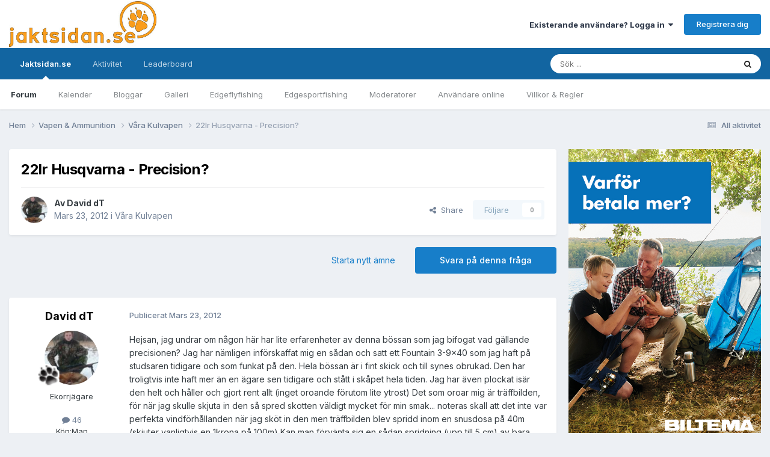

--- FILE ---
content_type: text/html;charset=UTF-8
request_url: https://www.jaktsidan.se/ipb/index.php?/topic/37318-22lr-husqvarna-precision/
body_size: 23467
content:
<!DOCTYPE html>
<html lang="sv-SE" dir="ltr">
	<head>
		<meta charset="utf-8">
		<title>22lr Husqvarna - Precision? - Våra Kulvapen - Jaktsidan</title>
      
		<!-- Google Tag Manager -->
<script>(function(w,d,s,l,i){w[l]=w[l]||[];w[l].push({'gtm.start':
new Date().getTime(),event:'gtm.js'});var f=d.getElementsByTagName(s)[0],
j=d.createElement(s),dl=l!='dataLayer'?'&l='+l:'';j.async=true;j.src=
'https://www.googletagmanager.com/gtm.js?id='+i+dl;f.parentNode.insertBefore(j,f);
})(window,document,'script','dataLayer','GTM-5FF2JP');</script>
		<!-- End Google Tag Manager -->
      
		<!-- Holid.io -->
<script src="https://ads.holid.io/auto/www.jaktsidan.se/holid.js" defer="defer"></script>
		<!-- End Holid.io -->
      
		
			<script type="text/javascript">

  var _gaq = _gaq || [];
  _gaq.push(['_setAccount', 'UA-15249878-1']);
  _gaq.push(['_setDomainName', 'jaktsidan.se']);
  _gaq.push(['_setAllowLinker', true]);
  _gaq.push(['_trackPageview']);

  (function() {
    var ga = document.createElement('script'); ga.type = 'text/javascript'; ga.async = true;
    ga.src = ('https:' == document.location.protocol ? 'https://ssl' : 'http://www') + '.google-analytics.com/ga.js';
    var s = document.getElementsByTagName('script')[0]; s.parentNode.insertBefore(ga, s);
  })();

</script>
		
		

	<meta name="viewport" content="width=device-width, initial-scale=1">



	<meta name="twitter:card" content="summary_large_image" />




	
		
			
				<meta property="og:title" content="22lr Husqvarna - Precision?">
			
		
	

	
		
			
				<meta property="og:type" content="website">
			
		
	

	
		
			
				<meta property="og:url" content="https://www.jaktsidan.se/ipb/index.php?/topic/37318-22lr-husqvarna-precision/">
			
		
	

	
		
			
				<meta name="description" content="Hejsan, jag undrar om någon här har lite erfarenheter av denna bössan som jag bifogat vad gällande precisionen? Jag har nämligen införskaffat mig en sådan och satt ett Fountain 3-9x40 som jag haft på studsaren tidigare och som funkat på den. Hela bössan är i fint skick och till synes obrukad. Den...">
			
		
	

	
		
			
				<meta property="og:description" content="Hejsan, jag undrar om någon här har lite erfarenheter av denna bössan som jag bifogat vad gällande precisionen? Jag har nämligen införskaffat mig en sådan och satt ett Fountain 3-9x40 som jag haft på studsaren tidigare och som funkat på den. Hela bössan är i fint skick och till synes obrukad. Den...">
			
		
	

	
		
			
				<meta property="og:updated_time" content="2013-09-05T18:45:36Z">
			
		
	

	
		
			
				<meta property="og:image" content="https://www.jaktsidan.se/ipb/uploads/monthly_03_2012/post-6643-0-02479700-1332534912.jpg">
			
		
	

	
		
			
				<meta property="og:site_name" content="Jaktsidan">
			
		
	

	
		
			
				<meta property="og:locale" content="sv_SE">
			
		
	


	
		<link rel="canonical" href="https://www.jaktsidan.se/ipb/index.php?/topic/37318-22lr-husqvarna-precision/" />
	

	
		<link as="style" rel="preload" href="https://www.jaktsidan.se/ipb/applications/core/interface/ckeditor/ckeditor/skins/ips/editor.css?t=P1PF" />
	





<link rel="manifest" href="https://www.jaktsidan.se/ipb/index.php?/manifest.webmanifest/">
<meta name="msapplication-config" content="https://www.jaktsidan.se/ipb/index.php?/browserconfig.xml/">
<meta name="msapplication-starturl" content="/">
<meta name="application-name" content="Jaktsidan">
<meta name="apple-mobile-web-app-title" content="Jaktsidan">

	<meta name="theme-color" content="#ffffff">






	

	
		
			<link rel="icon" sizes="36x36" href="https://www.jaktsidan.se/ipb/uploads/monthly_2020_11/android-chrome-36x36.png?v=1710325573">
		
	

	
		
			<link rel="icon" sizes="48x48" href="https://www.jaktsidan.se/ipb/uploads/monthly_2020_11/android-chrome-48x48.png?v=1710325573">
		
	

	
		
			<link rel="icon" sizes="72x72" href="https://www.jaktsidan.se/ipb/uploads/monthly_2020_11/android-chrome-72x72.png?v=1710325573">
		
	

	
		
			<link rel="icon" sizes="96x96" href="https://www.jaktsidan.se/ipb/uploads/monthly_2020_11/android-chrome-96x96.png?v=1710325573">
		
	

	
		
			<link rel="icon" sizes="144x144" href="https://www.jaktsidan.se/ipb/uploads/monthly_2020_11/android-chrome-144x144.png?v=1710325573">
		
	

	
		
			<link rel="icon" sizes="192x192" href="https://www.jaktsidan.se/ipb/uploads/monthly_2020_11/android-chrome-192x192.png?v=1710325573">
		
	

	
		
			<link rel="icon" sizes="256x256" href="https://www.jaktsidan.se/ipb/uploads/monthly_2020_11/android-chrome-256x256.png?v=1710325573">
		
	

	
		
			<link rel="icon" sizes="384x384" href="https://www.jaktsidan.se/ipb/uploads/monthly_2020_11/android-chrome-384x384.png?v=1710325573">
		
	

	
		
			<link rel="icon" sizes="512x512" href="https://www.jaktsidan.se/ipb/uploads/monthly_2020_11/android-chrome-512x512.png?v=1710325573">
		
	

	
		
			<meta name="msapplication-square70x70logo" content="https://www.jaktsidan.se/ipb/uploads/monthly_2020_11/msapplication-square70x70logo.png?v=1710325573"/>
		
	

	
		
			<meta name="msapplication-TileImage" content="https://www.jaktsidan.se/ipb/uploads/monthly_2020_11/msapplication-TileImage.png?v=1710325573"/>
		
	

	
		
			<meta name="msapplication-square150x150logo" content="https://www.jaktsidan.se/ipb/uploads/monthly_2020_11/msapplication-square150x150logo.png?v=1710325573"/>
		
	

	
		
			<meta name="msapplication-wide310x150logo" content="https://www.jaktsidan.se/ipb/uploads/monthly_2020_11/msapplication-wide310x150logo.png?v=1710325573"/>
		
	

	
		
			<meta name="msapplication-square310x310logo" content="https://www.jaktsidan.se/ipb/uploads/monthly_2020_11/msapplication-square310x310logo.png?v=1710325573"/>
		
	

	
		
			
				<link rel="apple-touch-icon" href="https://www.jaktsidan.se/ipb/uploads/monthly_2020_11/apple-touch-icon-57x57.png?v=1710325573">
			
		
	

	
		
			
				<link rel="apple-touch-icon" sizes="60x60" href="https://www.jaktsidan.se/ipb/uploads/monthly_2020_11/apple-touch-icon-60x60.png?v=1710325573">
			
		
	

	
		
			
				<link rel="apple-touch-icon" sizes="72x72" href="https://www.jaktsidan.se/ipb/uploads/monthly_2020_11/apple-touch-icon-72x72.png?v=1710325573">
			
		
	

	
		
			
				<link rel="apple-touch-icon" sizes="76x76" href="https://www.jaktsidan.se/ipb/uploads/monthly_2020_11/apple-touch-icon-76x76.png?v=1710325573">
			
		
	

	
		
			
				<link rel="apple-touch-icon" sizes="114x114" href="https://www.jaktsidan.se/ipb/uploads/monthly_2020_11/apple-touch-icon-114x114.png?v=1710325573">
			
		
	

	
		
			
				<link rel="apple-touch-icon" sizes="120x120" href="https://www.jaktsidan.se/ipb/uploads/monthly_2020_11/apple-touch-icon-120x120.png?v=1710325573">
			
		
	

	
		
			
				<link rel="apple-touch-icon" sizes="144x144" href="https://www.jaktsidan.se/ipb/uploads/monthly_2020_11/apple-touch-icon-144x144.png?v=1710325573">
			
		
	

	
		
			
				<link rel="apple-touch-icon" sizes="152x152" href="https://www.jaktsidan.se/ipb/uploads/monthly_2020_11/apple-touch-icon-152x152.png?v=1710325573">
			
		
	

	
		
			
				<link rel="apple-touch-icon" sizes="180x180" href="https://www.jaktsidan.se/ipb/uploads/monthly_2020_11/apple-touch-icon-180x180.png?v=1710325573">
			
		
	





<link rel="preload" href="//www.jaktsidan.se/ipb/applications/core/interface/font/fontawesome-webfont.woff2?v=4.7.0" as="font" crossorigin="anonymous">
		


	<link rel="preconnect" href="https://fonts.googleapis.com">
	<link rel="preconnect" href="https://fonts.gstatic.com" crossorigin>
	
		<link href="https://fonts.googleapis.com/css2?family=Inter:wght@300;400;500;600;700&display=swap" rel="stylesheet">
	



	<link rel='stylesheet' href='https://www.jaktsidan.se/ipb/uploads/css_built_7/341e4a57816af3ba440d891ca87450ff_framework.css?v=a0310dcde91759349398' media='all'>

	<link rel='stylesheet' href='https://www.jaktsidan.se/ipb/uploads/css_built_7/05e81b71abe4f22d6eb8d1a929494829_responsive.css?v=a0310dcde91759349398' media='all'>

	<link rel='stylesheet' href='https://www.jaktsidan.se/ipb/uploads/css_built_7/20446cf2d164adcc029377cb04d43d17_flags.css?v=a0310dcde91759349398' media='all'>

	<link rel='stylesheet' href='https://www.jaktsidan.se/ipb/uploads/css_built_7/90eb5adf50a8c640f633d47fd7eb1778_core.css?v=a0310dcde91759349398' media='all'>

	<link rel='stylesheet' href='https://www.jaktsidan.se/ipb/uploads/css_built_7/5a0da001ccc2200dc5625c3f3934497d_core_responsive.css?v=a0310dcde91759349398' media='all'>

	<link rel='stylesheet' href='https://www.jaktsidan.se/ipb/uploads/css_built_7/62e269ced0fdab7e30e026f1d30ae516_forums.css?v=a0310dcde91759349398' media='all'>

	<link rel='stylesheet' href='https://www.jaktsidan.se/ipb/uploads/css_built_7/76e62c573090645fb99a15a363d8620e_forums_responsive.css?v=a0310dcde91759349398' media='all'>

	<link rel='stylesheet' href='https://www.jaktsidan.se/ipb/uploads/css_built_7/ebdea0c6a7dab6d37900b9190d3ac77b_topics.css?v=a0310dcde91759349398' media='all'>





<link rel='stylesheet' href='https://www.jaktsidan.se/ipb/uploads/css_built_7/258adbb6e4f3e83cd3b355f84e3fa002_custom.css?v=a0310dcde91759349398' media='all'>




		
		

	</head>
	<body class='ipsApp ipsApp_front ipsJS_none ipsClearfix' data-controller='core.front.core.app' data-message="" data-pageApp='forums' data-pageLocation='front' data-pageModule='forums' data-pageController='topic' data-pageID='37318' >
      
                  <!-- Google Tag Manager (noscript) -->
<noscript><iframe src="https://www.googletagmanager.com/ns.html?id=GTM-5FF2JP"
height="0" width="0" style="display:none;visibility:hidden"></iframe></noscript>
<!-- End Google Tag Manager (noscript) -->
      
		<a href='#ipsLayout_mainArea' class='ipsHide' title='Gå till huvudinnehållet på denna sida' accesskey='m'>Hoppa till innehåll</a>
		
			<div id='ipsLayout_header' class='ipsClearfix'>
				





				<header>
					<div class='ipsLayout_container'>
						


<a href='https://www.jaktsidan.se/ipb/' id='elLogo' accesskey='1'><img src="https://www.jaktsidan.se/ipb/uploads/monthly_2020_11/Jaktsidanloggo.jpg.2f233834539161bf7b096b89f952c748.jpg" alt='Jaktsidan'></a>

						

	<ul id='elUserNav' class='ipsList_inline cSignedOut ipsResponsive_showDesktop'>
		
        
		
        
        
            
            <li id='elSignInLink'>
                <a href='https://www.jaktsidan.se/ipb/index.php?/login/' data-ipsMenu-closeOnClick="false" data-ipsMenu id='elUserSignIn'>
                    Existerande användare? Logga in &nbsp;<i class='fa fa-caret-down'></i>
                </a>
                
<div id='elUserSignIn_menu' class='ipsMenu ipsMenu_auto ipsHide'>
	<form accept-charset='utf-8' method='post' action='https://www.jaktsidan.se/ipb/index.php?/login/'>
		<input type="hidden" name="csrfKey" value="a7d238a5438072d3fa1596979c0672ae">
		<input type="hidden" name="ref" value="aHR0cHM6Ly93d3cuamFrdHNpZGFuLnNlL2lwYi9pbmRleC5waHA/L3RvcGljLzM3MzE4LTIybHItaHVzcXZhcm5hLXByZWNpc2lvbi8=">
		<div data-role="loginForm">
			
			
			
				<div class='ipsColumns ipsColumns_noSpacing'>
					<div class='ipsColumn ipsColumn_wide' id='elUserSignIn_internal'>
						
<div class="ipsPad ipsForm ipsForm_vertical">
	<h4 class="ipsType_sectionHead">Logga in</h4>
	<br><br>
	<ul class='ipsList_reset'>
		<li class="ipsFieldRow ipsFieldRow_noLabel ipsFieldRow_fullWidth">
			
			
				<input type="text" placeholder="Visningsnamn" name="auth" autocomplete="username">
			
		</li>
		<li class="ipsFieldRow ipsFieldRow_noLabel ipsFieldRow_fullWidth">
			<input type="password" placeholder="Lösenord" name="password" autocomplete="current-password">
		</li>
		<li class="ipsFieldRow ipsFieldRow_checkbox ipsClearfix">
			<span class="ipsCustomInput">
				<input type="checkbox" name="remember_me" id="remember_me_checkbox" value="1" checked aria-checked="true">
				<span></span>
			</span>
			<div class="ipsFieldRow_content">
				<label class="ipsFieldRow_label" for="remember_me_checkbox">Kom ihåg mig</label>
				<span class="ipsFieldRow_desc">Rekommenderas inte på delade datorer</span>
			</div>
		</li>
		<li class="ipsFieldRow ipsFieldRow_fullWidth">
			<button type="submit" name="_processLogin" value="usernamepassword" class="ipsButton ipsButton_primary ipsButton_small" id="elSignIn_submit">Logga in</button>
			
				<p class="ipsType_right ipsType_small">
					
						<a href='https://www.jaktsidan.se/ipb/index.php?/lostpassword/' data-ipsDialog data-ipsDialog-title='Glömt ditt lösenord?'>
					
					Glömt ditt lösenord?</a>
				</p>
			
		</li>
	</ul>
</div>
					</div>
					<div class='ipsColumn ipsColumn_wide'>
						<div class='ipsPadding' id='elUserSignIn_external'>
							<div class='ipsAreaBackground_light ipsPadding:half'>
								
								
									<div class='ipsType_center ipsMargin_top:half'>
										

<button type="submit" name="_processLogin" value="2" class='ipsButton ipsButton_verySmall ipsButton_fullWidth ipsSocial ipsSocial_facebook' style="background-color: #3a579a">
	
		<span class='ipsSocial_icon'>
			
				<i class='fa fa-facebook-official'></i>
			
		</span>
		<span class='ipsSocial_text'>Logga in med Facebook</span>
	
</button>
									</div>
								
							</div>
						</div>
					</div>
				</div>
			
		</div>
	</form>
</div>
            </li>
            
        
		
			<li>
				
					<a href='https://www.jaktsidan.se/ipb/index.php?/register/' data-ipsDialog data-ipsDialog-size='narrow' data-ipsDialog-title='Registrera dig' id='elRegisterButton' class='ipsButton ipsButton_normal ipsButton_primary'>Registrera dig</a>
				
			</li>
		
	</ul>

						
<ul class='ipsMobileHamburger ipsList_reset ipsResponsive_hideDesktop'>
	<li data-ipsDrawer data-ipsDrawer-drawerElem='#elMobileDrawer'>
		<a href='#'>
			
			
			
			
			<i class='fa fa-navicon'></i>
		</a>
	</li>
</ul>
					</div>
				</header>
				

	<nav data-controller='core.front.core.navBar' class=' ipsResponsive_showDesktop'>
		<div class='ipsNavBar_primary ipsLayout_container '>
			<ul data-role="primaryNavBar" class='ipsClearfix'>
				


	
		
		
			
		
		<li class='ipsNavBar_active' data-active id='elNavSecondary_1' data-role="navBarItem" data-navApp="core" data-navExt="CustomItem">
			
			
				<a href="https://www.jaktsidan.se/ipb/index.php"  data-navItem-id="1" data-navDefault>
					Jaktsidan.se<span class='ipsNavBar_active__identifier'></span>
				</a>
			
			
				<ul class='ipsNavBar_secondary ' data-role='secondaryNavBar'>
					


	
		
		
			
		
		<li class='ipsNavBar_active' data-active id='elNavSecondary_8' data-role="navBarItem" data-navApp="forums" data-navExt="Forums">
			
			
				<a href="https://www.jaktsidan.se/ipb/index.php"  data-navItem-id="8" data-navDefault>
					Forum<span class='ipsNavBar_active__identifier'></span>
				</a>
			
			
		</li>
	
	

	
		
		
		<li  id='elNavSecondary_9' data-role="navBarItem" data-navApp="calendar" data-navExt="Calendar">
			
			
				<a href="https://www.jaktsidan.se/ipb/index.php?/events/"  data-navItem-id="9" >
					Kalender<span class='ipsNavBar_active__identifier'></span>
				</a>
			
			
		</li>
	
	

	
		
		
		<li  id='elNavSecondary_10' data-role="navBarItem" data-navApp="blog" data-navExt="Blogs">
			
			
				<a href="https://www.jaktsidan.se/ipb/index.php?/blogs/"  data-navItem-id="10" >
					Bloggar<span class='ipsNavBar_active__identifier'></span>
				</a>
			
			
		</li>
	
	

	
		
		
		<li  id='elNavSecondary_11' data-role="navBarItem" data-navApp="gallery" data-navExt="Gallery">
			
			
				<a href="https://www.jaktsidan.se/ipb/index.php?/gallery/"  data-navItem-id="11" >
					Galleri<span class='ipsNavBar_active__identifier'></span>
				</a>
			
			
		</li>
	
	

	
		
		
		<li  id='elNavSecondary_15' data-role="navBarItem" data-navApp="core" data-navExt="CustomItem">
			
			
				<a href="http://www.edgeflyfishing.com/ipb/" target='_blank' rel="noopener" data-navItem-id="15" >
					Edgeflyfishing<span class='ipsNavBar_active__identifier'></span>
				</a>
			
			
		</li>
	
	

	
		
		
		<li  id='elNavSecondary_16' data-role="navBarItem" data-navApp="core" data-navExt="CustomItem">
			
			
				<a href="http://www.edgesportfishing.se/forum/" target='_blank' rel="noopener" data-navItem-id="16" >
					Edgesportfishing<span class='ipsNavBar_active__identifier'></span>
				</a>
			
			
		</li>
	
	

	
		
		
		<li  id='elNavSecondary_13' data-role="navBarItem" data-navApp="core" data-navExt="StaffDirectory">
			
			
				<a href="https://www.jaktsidan.se/ipb/index.php?/staff/"  data-navItem-id="13" >
					Moderatorer<span class='ipsNavBar_active__identifier'></span>
				</a>
			
			
		</li>
	
	

	
		
		
		<li  id='elNavSecondary_14' data-role="navBarItem" data-navApp="core" data-navExt="OnlineUsers">
			
			
				<a href="https://www.jaktsidan.se/ipb/index.php?/online/"  data-navItem-id="14" >
					Användare online<span class='ipsNavBar_active__identifier'></span>
				</a>
			
			
		</li>
	
	

	
		
		
		<li  id='elNavSecondary_12' data-role="navBarItem" data-navApp="core" data-navExt="Guidelines">
			
			
				<a href="https://www.jaktsidan.se/ipb/index.php?/guidelines/"  data-navItem-id="12" >
					Villkor & Regler<span class='ipsNavBar_active__identifier'></span>
				</a>
			
			
		</li>
	
	

					<li class='ipsHide' id='elNavigationMore_1' data-role='navMore'>
						<a href='#' data-ipsMenu data-ipsMenu-appendTo='#elNavigationMore_1' id='elNavigationMore_1_dropdown'>Mer <i class='fa fa-caret-down'></i></a>
						<ul class='ipsHide ipsMenu ipsMenu_auto' id='elNavigationMore_1_dropdown_menu' data-role='moreDropdown'></ul>
					</li>
				</ul>
			
		</li>
	
	

	
		
		
		<li  id='elNavSecondary_2' data-role="navBarItem" data-navApp="core" data-navExt="CustomItem">
			
			
				<a href="https://www.jaktsidan.se/ipb/index.php?/discover/"  data-navItem-id="2" >
					Aktivitet<span class='ipsNavBar_active__identifier'></span>
				</a>
			
			
				<ul class='ipsNavBar_secondary ipsHide' data-role='secondaryNavBar'>
					


	
		
		
		<li  id='elNavSecondary_3' data-role="navBarItem" data-navApp="core" data-navExt="AllActivity">
			
			
				<a href="https://www.jaktsidan.se/ipb/index.php?/discover/"  data-navItem-id="3" >
					All aktivitet<span class='ipsNavBar_active__identifier'></span>
				</a>
			
			
		</li>
	
	

	
		
		
		<li  id='elNavSecondary_4' data-role="navBarItem" data-navApp="core" data-navExt="YourActivityStreams">
			
			
				<a href="#"  data-navItem-id="4" >
					Mina aktivitetsflöden<span class='ipsNavBar_active__identifier'></span>
				</a>
			
			
		</li>
	
	

	
		
		
		<li  id='elNavSecondary_5' data-role="navBarItem" data-navApp="core" data-navExt="YourActivityStreamsItem">
			
			
				<a href="https://www.jaktsidan.se/ipb/index.php?/discover/unread/"  data-navItem-id="5" >
					Nytt innehåll<span class='ipsNavBar_active__identifier'></span>
				</a>
			
			
		</li>
	
	

	
		
		
		<li  id='elNavSecondary_6' data-role="navBarItem" data-navApp="core" data-navExt="YourActivityStreamsItem">
			
			
				<a href="https://www.jaktsidan.se/ipb/index.php?/discover/content-started/"  data-navItem-id="6" >
					Mina ämnen<span class='ipsNavBar_active__identifier'></span>
				</a>
			
			
		</li>
	
	

	
		
		
		<li  id='elNavSecondary_7' data-role="navBarItem" data-navApp="core" data-navExt="Search">
			
			
				<a href="https://www.jaktsidan.se/ipb/index.php?/search/"  data-navItem-id="7" >
					Sök<span class='ipsNavBar_active__identifier'></span>
				</a>
			
			
		</li>
	
	

					<li class='ipsHide' id='elNavigationMore_2' data-role='navMore'>
						<a href='#' data-ipsMenu data-ipsMenu-appendTo='#elNavigationMore_2' id='elNavigationMore_2_dropdown'>Mer <i class='fa fa-caret-down'></i></a>
						<ul class='ipsHide ipsMenu ipsMenu_auto' id='elNavigationMore_2_dropdown_menu' data-role='moreDropdown'></ul>
					</li>
				</ul>
			
		</li>
	
	

	
		
		
		<li  id='elNavSecondary_17' data-role="navBarItem" data-navApp="core" data-navExt="Leaderboard">
			
			
				<a href="https://www.jaktsidan.se/ipb/index.php?/leaderboard/"  data-navItem-id="17" >
					Leaderboard<span class='ipsNavBar_active__identifier'></span>
				</a>
			
			
		</li>
	
	

	
	

	
	

				<li class='ipsHide' id='elNavigationMore' data-role='navMore'>
					<a href='#' data-ipsMenu data-ipsMenu-appendTo='#elNavigationMore' id='elNavigationMore_dropdown'>Mer</a>
					<ul class='ipsNavBar_secondary ipsHide' data-role='secondaryNavBar'>
						<li class='ipsHide' id='elNavigationMore_more' data-role='navMore'>
							<a href='#' data-ipsMenu data-ipsMenu-appendTo='#elNavigationMore_more' id='elNavigationMore_more_dropdown'>Mer <i class='fa fa-caret-down'></i></a>
							<ul class='ipsHide ipsMenu ipsMenu_auto' id='elNavigationMore_more_dropdown_menu' data-role='moreDropdown'></ul>
						</li>
					</ul>
				</li>
			</ul>
			

	<div id="elSearchWrapper">
		<div id='elSearch' data-controller="core.front.core.quickSearch">
			<form accept-charset='utf-8' action='//www.jaktsidan.se/ipb/index.php?/search/&amp;do=quicksearch' method='post'>
                <input type='search' id='elSearchField' placeholder='Sök ...' name='q' autocomplete='off' aria-label='Sök'>
                <details class='cSearchFilter'>
                    <summary class='cSearchFilter__text'></summary>
                    <ul class='cSearchFilter__menu'>
                        
                        <li><label><input type="radio" name="type" value="all" ><span class='cSearchFilter__menuText'>Överallt</span></label></li>
                        
                            
                                <li><label><input type="radio" name="type" value='contextual_{&quot;type&quot;:&quot;forums_topic&quot;,&quot;nodes&quot;:29}' checked><span class='cSearchFilter__menuText'>This Forum</span></label></li>
                            
                                <li><label><input type="radio" name="type" value='contextual_{&quot;type&quot;:&quot;forums_topic&quot;,&quot;item&quot;:37318}' checked><span class='cSearchFilter__menuText'>This Topic</span></label></li>
                            
                        
                        
                            <li><label><input type="radio" name="type" value="forums_topic"><span class='cSearchFilter__menuText'>Ämnen</span></label></li>
                        
                            <li><label><input type="radio" name="type" value="calendar_event"><span class='cSearchFilter__menuText'>Händelser</span></label></li>
                        
                            <li><label><input type="radio" name="type" value="blog_entry"><span class='cSearchFilter__menuText'>Blogginlägg</span></label></li>
                        
                            <li><label><input type="radio" name="type" value="gallery_image"><span class='cSearchFilter__menuText'>Bilder</span></label></li>
                        
                            <li><label><input type="radio" name="type" value="gallery_album_item"><span class='cSearchFilter__menuText'>Albums</span></label></li>
                        
                    </ul>
                </details>
				<button class='cSearchSubmit' type="submit" aria-label='Sök'><i class="fa fa-search"></i></button>
			</form>
		</div>
	</div>

		</div>
	</nav>

				
<ul id='elMobileNav' class='ipsResponsive_hideDesktop' data-controller='core.front.core.mobileNav'>
	
		
			
			
				
				
			
				
					<li id='elMobileBreadcrumb'>
						<a href='https://www.jaktsidan.se/ipb/index.php?/forum/29-v%C3%A5ra-kulvapen/'>
							<span>Våra Kulvapen</span>
						</a>
					</li>
				
				
			
				
				
			
		
	
	
	
	<li >
		<a data-action="defaultStream" href='https://www.jaktsidan.se/ipb/index.php?/discover/'><i class="fa fa-newspaper-o" aria-hidden="true"></i></a>
	</li>

	

	
		<li class='ipsJS_show'>
			<a href='https://www.jaktsidan.se/ipb/index.php?/search/'><i class='fa fa-search'></i></a>
		</li>
	
</ul>
			</div>
		
		<main id='ipsLayout_body' class='ipsLayout_container'>
			<div id='ipsLayout_contentArea'>
				<div id='ipsLayout_contentWrapper'>
					
<nav class='ipsBreadcrumb ipsBreadcrumb_top ipsFaded_withHover'>
	

	<ul class='ipsList_inline ipsPos_right'>
		
		<li >
			<a data-action="defaultStream" class='ipsType_light '  href='https://www.jaktsidan.se/ipb/index.php?/discover/'><i class="fa fa-newspaper-o" aria-hidden="true"></i> <span>All aktivitet</span></a>
		</li>
		
	</ul>

	<ul data-role="breadcrumbList">
		<li>
			<a title="Hem" href='https://www.jaktsidan.se/ipb/'>
				<span>Hem <i class='fa fa-angle-right'></i></span>
			</a>
		</li>
		
		
			<li>
				
					<a href='https://www.jaktsidan.se/ipb/index.php?/forum/92-vapen-amp-ammunition/'>
						<span>Vapen &amp; Ammunition <i class='fa fa-angle-right' aria-hidden="true"></i></span>
					</a>
				
			</li>
		
			<li>
				
					<a href='https://www.jaktsidan.se/ipb/index.php?/forum/29-v%C3%A5ra-kulvapen/'>
						<span>Våra Kulvapen <i class='fa fa-angle-right' aria-hidden="true"></i></span>
					</a>
				
			</li>
		
			<li>
				
					22lr Husqvarna - Precision?
				
			</li>
		
	</ul>
</nav>
					
					<div id='ipsLayout_mainArea'>
						
						
						
						

	




						



<div class='ipsPageHeader ipsResponsive_pull ipsBox ipsPadding sm:ipsPadding:half ipsMargin_bottom'>
		
	
	<div class='ipsFlex ipsFlex-ai:center ipsFlex-fw:wrap ipsGap:4'>
		<div class='ipsFlex-flex:11'>
			<h1 class='ipsType_pageTitle ipsContained_container'>
				

				
				
					<span class='ipsType_break ipsContained'>
						<span>22lr Husqvarna - Precision?</span>
					</span>
				
			</h1>
			
			
		</div>
		
	</div>
	<hr class='ipsHr'>
	<div class='ipsPageHeader__meta ipsFlex ipsFlex-jc:between ipsFlex-ai:center ipsFlex-fw:wrap ipsGap:3'>
		<div class='ipsFlex-flex:11'>
			<div class='ipsPhotoPanel ipsPhotoPanel_mini ipsPhotoPanel_notPhone ipsClearfix'>
				

	<span class='ipsUserPhoto ipsUserPhoto_mini '>
		<img src='https://www.jaktsidan.se/ipb/uploads/profile/photo-thumb-6643.jpg' alt='David dT' loading="lazy">
	</span>

				<div>
					<p class='ipsType_reset ipsType_blendLinks'>
						<span class='ipsType_normal'>
						
							<strong>Av 


David dT</strong><br />
							<span class='ipsType_light'><time datetime='2012-03-23T20:36:57Z' title='2012-03-23 20:36' data-short='13 yr'>Mars 23, 2012</time> i <a href="https://www.jaktsidan.se/ipb/index.php?/forum/29-v%C3%A5ra-kulvapen/">Våra Kulvapen</a></span>
						
						</span>
					</p>
				</div>
			</div>
		</div>
		
			<div class='ipsFlex-flex:01 ipsResponsive_hidePhone'>
				<div class='ipsShareLinks'>
					
						


    <a href='#elShareItem_1306884725_menu' id='elShareItem_1306884725' data-ipsMenu class='ipsShareButton ipsButton ipsButton_verySmall ipsButton_link ipsButton_link--light'>
        <span><i class='fa fa-share-alt'></i></span> &nbsp;Share
    </a>

    <div class='ipsPadding ipsMenu ipsMenu_normal ipsHide' id='elShareItem_1306884725_menu' data-controller="core.front.core.sharelink">
        
        
        <span data-ipsCopy data-ipsCopy-flashmessage>
            <a href="https://www.jaktsidan.se/ipb/index.php?/topic/37318-22lr-husqvarna-precision/" class="ipsButton ipsButton_light ipsButton_small ipsButton_fullWidth" data-role="copyButton" data-clipboard-text="https://www.jaktsidan.se/ipb/index.php?/topic/37318-22lr-husqvarna-precision/" data-ipstooltip title='Copy Link to Clipboard'><i class="fa fa-clone"></i> https://www.jaktsidan.se/ipb/index.php?/topic/37318-22lr-husqvarna-precision/</a>
        </span>
        <ul class='ipsShareLinks ipsMargin_top:half'>
            
                <li>
<a href="https://x.com/share?url=https%3A%2F%2Fwww.jaktsidan.se%2Fipb%2Findex.php%3F%2Ftopic%2F37318-22lr-husqvarna-precision%2F" class="cShareLink cShareLink_x" target="_blank" data-role="shareLink" title='Share on X' data-ipsTooltip rel='nofollow noopener'>
    <i class="fa fa-x"></i>
</a></li>
            
                <li>
<a href="https://www.facebook.com/sharer/sharer.php?u=https%3A%2F%2Fwww.jaktsidan.se%2Fipb%2Findex.php%3F%2Ftopic%2F37318-22lr-husqvarna-precision%2F" class="cShareLink cShareLink_facebook" target="_blank" data-role="shareLink" title='Dela på Facebook' data-ipsTooltip rel='noopener nofollow'>
	<i class="fa fa-facebook"></i>
</a></li>
            
                <li>
<a href="https://www.reddit.com/submit?url=https%3A%2F%2Fwww.jaktsidan.se%2Fipb%2Findex.php%3F%2Ftopic%2F37318-22lr-husqvarna-precision%2F&amp;title=22lr+Husqvarna+-+Precision%3F" rel="nofollow noopener" class="cShareLink cShareLink_reddit" target="_blank" title='Dela på Reddit' data-ipsTooltip>
	<i class="fa fa-reddit"></i>
</a></li>
            
                <li>
<a href="mailto:?subject=22lr%20Husqvarna%20-%20Precision%3F&body=https%3A%2F%2Fwww.jaktsidan.se%2Fipb%2Findex.php%3F%2Ftopic%2F37318-22lr-husqvarna-precision%2F" rel='nofollow' class='cShareLink cShareLink_email' title='Dela via e-post' data-ipsTooltip>
	<i class="fa fa-envelope"></i>
</a></li>
            
                <li>
<a href="https://pinterest.com/pin/create/button/?url=https://www.jaktsidan.se/ipb/index.php?/topic/37318-22lr-husqvarna-precision/&amp;media=" class="cShareLink cShareLink_pinterest" rel="nofollow noopener" target="_blank" data-role="shareLink" title='Share on Pinterest' data-ipsTooltip>
	<i class="fa fa-pinterest"></i>
</a></li>
            
        </ul>
        
            <hr class='ipsHr'>
            <button class='ipsHide ipsButton ipsButton_verySmall ipsButton_light ipsButton_fullWidth ipsMargin_top:half' data-controller='core.front.core.webshare' data-role='webShare' data-webShareTitle='22lr Husqvarna - Precision?' data-webShareText='22lr Husqvarna - Precision?' data-webShareUrl='https://www.jaktsidan.se/ipb/index.php?/topic/37318-22lr-husqvarna-precision/'>More sharing options...</button>
        
    </div>

					
					
                    

					



					

<div data-followApp='forums' data-followArea='topic' data-followID='37318' data-controller='core.front.core.followButton'>
	

	<a href='https://www.jaktsidan.se/ipb/index.php?/login/' rel="nofollow" class="ipsFollow ipsPos_middle ipsButton ipsButton_light ipsButton_verySmall ipsButton_disabled" data-role="followButton" data-ipsTooltip title='Logga in för att följa detta'>
		<span>Följare</span>
		<span class='ipsCommentCount'>0</span>
	</a>

</div>
				</div>
			</div>
					
	</div>
	
	
</div>








<div class='ipsClearfix'>
	<ul class="ipsToolList ipsToolList_horizontal ipsClearfix ipsSpacer_both ">
		
			<li class='ipsToolList_primaryAction'>
				<span data-controller='forums.front.topic.reply'>
					
						<a href='#replyForm' rel="nofollow" class='ipsButton ipsButton_important ipsButton_medium ipsButton_fullWidth' data-action='replyToTopic'>Svara på denna fråga</a>
					
				</span>
			</li>
		
		
			<li class='ipsResponsive_hidePhone'>
				
					<a href="https://www.jaktsidan.se/ipb/index.php?/forum/29-v%C3%A5ra-kulvapen/&amp;do=add" rel="nofollow" class='ipsButton ipsButton_link ipsButton_medium ipsButton_fullWidth' title='Starta ett nytt ämne i det här forumet'>Starta nytt ämne</a>
				
			</li>
		
		
	</ul>
</div>

<div id='comments' data-controller='core.front.core.commentFeed,forums.front.topic.view, core.front.core.ignoredComments' data-autoPoll data-baseURL='https://www.jaktsidan.se/ipb/index.php?/topic/37318-22lr-husqvarna-precision/' data-lastPage data-feedID='topic-37318' class='cTopic ipsClear ipsSpacer_top'>
	
			
	

	

<div data-controller='core.front.core.recommendedComments' data-url='https://www.jaktsidan.se/ipb/index.php?/topic/37318-22lr-husqvarna-precision/&amp;recommended=comments' class='ipsRecommendedComments ipsHide'>
	<div data-role="recommendedComments">
		<h2 class='ipsType_sectionHead ipsType_large ipsType_bold ipsMargin_bottom'>Recommended Posts</h2>
		
	</div>
</div>
	
	<div id="elPostFeed" data-role='commentFeed' data-controller='core.front.core.moderation' >
		<form action="https://www.jaktsidan.se/ipb/index.php?/topic/37318-22lr-husqvarna-precision/&amp;csrfKey=a7d238a5438072d3fa1596979c0672ae&amp;do=multimodComment" method="post" data-ipsPageAction data-role='moderationTools'>
			
			
				

					

					
					



<a id='findComment-605904'></a>
<a id='comment-605904'></a>
<article  id='elComment_605904' class='cPost ipsBox ipsResponsive_pull  ipsComment  ipsComment_parent ipsClearfix ipsClear ipsColumns ipsColumns_noSpacing ipsColumns_collapsePhone    '>
	

	

	<div class='cAuthorPane_mobile ipsResponsive_showPhone'>
		<div class='cAuthorPane_photo'>
			<div class='cAuthorPane_photoWrap'>
				

	<span class='ipsUserPhoto ipsUserPhoto_large '>
		<img src='https://www.jaktsidan.se/ipb/uploads/profile/photo-thumb-6643.jpg' alt='David dT' loading="lazy">
	</span>

				
				
					<a href="https://www.jaktsidan.se/ipb/index.php?/profile/6643-david-dt/badges/" rel="nofollow">
						
<img src='https://www.jaktsidan.se/ipb/uploads/pip_pip.gif' loading="lazy" alt="Ekorrjägare" class="cAuthorPane_badge cAuthorPane_badge--rank ipsOutline ipsOutline:2px" data-ipsTooltip title="Placering: Ekorrjägare (1/8)">
					</a>
				
			</div>
		</div>
		<div class='cAuthorPane_content'>
			<h3 class='ipsType_sectionHead cAuthorPane_author ipsType_break ipsType_blendLinks ipsFlex ipsFlex-ai:center'>
				


David dT
			</h3>
			<div class='ipsType_light ipsType_reset'>
			    <a href='https://www.jaktsidan.se/ipb/index.php?/topic/37318-22lr-husqvarna-precision/#findComment-605904' rel="nofollow" class='ipsType_blendLinks'>Publicerat <time datetime='2012-03-23T20:36:57Z' title='2012-03-23 20:36' data-short='13 yr'>Mars 23, 2012</time></a>
				
			</div>
		</div>
	</div>
	<aside class='ipsComment_author cAuthorPane ipsColumn ipsColumn_medium ipsResponsive_hidePhone'>
		<h3 class='ipsType_sectionHead cAuthorPane_author ipsType_blendLinks ipsType_break'><strong>


David dT</strong>
			
		</h3>
		<ul class='cAuthorPane_info ipsList_reset'>
			<li data-role='photo' class='cAuthorPane_photo'>
				<div class='cAuthorPane_photoWrap'>
					

	<span class='ipsUserPhoto ipsUserPhoto_large '>
		<img src='https://www.jaktsidan.se/ipb/uploads/profile/photo-thumb-6643.jpg' alt='David dT' loading="lazy">
	</span>

					
					
						
<img src='https://www.jaktsidan.se/ipb/uploads/pip_pip.gif' loading="lazy" alt="Ekorrjägare" class="cAuthorPane_badge cAuthorPane_badge--rank ipsOutline ipsOutline:2px" data-ipsTooltip title="Placering: Ekorrjägare (1/8)">
					
				</div>
			</li>
			
				<li data-role='group'>Ekorrjägare</li>
				
			
			
				<li data-role='stats' class='ipsMargin_top'>
					<ul class="ipsList_reset ipsType_light ipsFlex ipsFlex-ai:center ipsFlex-jc:center ipsGap_row:2 cAuthorPane_stats">
						<li>
							
								<i class="fa fa-comment"></i> 46
							
						</li>
						
					</ul>
				</li>
			
			
				

	
	<li data-role='custom-field' class='ipsResponsive_hidePhone ipsType_break'>
		
<span class='ft'>Kön:</span><span class='fc'>Man</span>
	</li>
	

			
		</ul>
	</aside>
	<div class='ipsColumn ipsColumn_fluid ipsMargin:none'>
		

<div id='comment-605904_wrap' data-controller='core.front.core.comment' data-commentApp='forums' data-commentType='forums' data-commentID="605904" data-quoteData='{&quot;userid&quot;:6643,&quot;username&quot;:&quot;David dT&quot;,&quot;timestamp&quot;:1332535017,&quot;contentapp&quot;:&quot;forums&quot;,&quot;contenttype&quot;:&quot;forums&quot;,&quot;contentid&quot;:37318,&quot;contentclass&quot;:&quot;forums_Topic&quot;,&quot;contentcommentid&quot;:605904}' class='ipsComment_content ipsType_medium'>

	<div class='ipsComment_meta ipsType_light ipsFlex ipsFlex-ai:center ipsFlex-jc:between ipsFlex-fd:row-reverse'>
		<div class='ipsType_light ipsType_reset ipsType_blendLinks ipsComment_toolWrap'>
			<div class='ipsResponsive_hidePhone ipsComment_badges'>
				<ul class='ipsList_reset ipsFlex ipsFlex-jc:end ipsFlex-fw:wrap ipsGap:2 ipsGap_row:1'>
					
					
					
					
					
				</ul>
			</div>
			<ul class='ipsList_reset ipsComment_tools'>
				<li>
					<a href='#elControls_605904_menu' class='ipsComment_ellipsis' id='elControls_605904' title='Fler alternativ...' data-ipsMenu data-ipsMenu-appendTo='#comment-605904_wrap'><i class='fa fa-ellipsis-h'></i></a>
					<ul id='elControls_605904_menu' class='ipsMenu ipsMenu_narrow ipsHide'>
						
						
                        
						
						
						
							
								
							
							
							
							
							
							
						
					</ul>
				</li>
				
			</ul>
		</div>

		<div class='ipsType_reset ipsResponsive_hidePhone'>
		   
		   Publicerat <time datetime='2012-03-23T20:36:57Z' title='2012-03-23 20:36' data-short='13 yr'>Mars 23, 2012</time>
		   
			
			<span class='ipsResponsive_hidePhone'>
				
				
			</span>
		</div>
	</div>

	

    

	<div class='cPost_contentWrap'>
		
		<div data-role='commentContent' class='ipsType_normal ipsType_richText ipsPadding_bottom ipsContained' data-controller='core.front.core.lightboxedImages'>
			
<p>Hejsan, jag undrar om någon här har lite erfarenheter av denna bössan som jag bifogat vad gällande precisionen? Jag har nämligen införskaffat mig en sådan och satt ett Fountain 3-9x40 som jag haft på studsaren tidigare och som funkat på den. Hela bössan är i fint skick och till synes obrukad. Den har troligtvis inte haft mer än en ägare sen tidigare och stått i skåpet hela tiden. Jag har även plockat isär den helt och håller och gjort rent allt (inget oroande förutom lite ytrost) Det som oroar mig är träffbilden, för när jag skulle skjuta in den så spred skotten väldigt mycket  för min smak... noteras skall att det inte var perfekta vindförhållanden när jag sköt in den men träffbilden blev spridd inom en snusdosa på 40m (skjuter vanligtvis en 1krona på 100m) Kan man förvänta sig en sådan spridning (upp till 5 cm) av bara vinden på 40m med en 22:a eller kan det vara fel på bössan? (Sköt först med winchester ammunition och då spred den skotten ännu mer, den bästa träffbilden blev med normas vanliga subsonic)</p>
<p><a class="ipsAttachLink ipsAttachLink_image" href="https://www.jaktsidan.se/ipb/uploads/monthly_03_2012/post-6643-0-02479700-1332534912.jpg" rel="external"><img src="//www.jaktsidan.se/ipb/applications/core/interface/js/spacer.png" data-fileid="%7B___base_url___%7D/applications/core/interface/file/attachment.php?id=42762" class="ipsImage ipsImage_thumbnailed" alt="post-6643-0-02479700-1332534912_thumb.jp" data-src="https://www.jaktsidan.se/ipb/uploads/monthly_03_2012/post-6643-0-02479700-1332534912_thumb.jpg"></a></p>


			
		</div>

		
			<div class='ipsItemControls'>
				
					
						

	<div data-controller='core.front.core.reaction' class='ipsItemControls_right ipsClearfix '>	
		<div class='ipsReact ipsPos_right'>
			
				
				<div class='ipsReact_blurb ipsHide' data-role='reactionBlurb'>
					
				</div>
			
			
			
		</div>
	</div>

					
				
				<ul class='ipsComment_controls ipsClearfix ipsItemControls_left' data-role="commentControls">
					
						
						
							<li data-ipsQuote-editor='topic_comment' data-ipsQuote-target='#comment-605904' class='ipsJS_show'>
								<button class='ipsButton ipsButton_light ipsButton_verySmall ipsButton_narrow cMultiQuote ipsHide' data-action='multiQuoteComment' data-ipsTooltip data-ipsQuote-multiQuote data-mqId='mq605904' title='Flera citeringar'><i class='fa fa-plus'></i></button>
							</li>
							<li data-ipsQuote-editor='topic_comment' data-ipsQuote-target='#comment-605904' class='ipsJS_show'>
								<a href='#' data-action='quoteComment' data-ipsQuote-singleQuote>Citat</a>
							</li>
						
						
						
												
					
					<li class='ipsHide' data-role='commentLoading'>
						<span class='ipsLoading ipsLoading_tiny ipsLoading_noAnim'></span>
					</li>
				</ul>
			</div>
		

		
			

		
	</div>

	
    
</div>
	</div>
</article>
					
					
					
				

					

					
					



<a id='findComment-605912'></a>
<a id='comment-605912'></a>
<article  id='elComment_605912' class='cPost ipsBox ipsResponsive_pull  ipsComment  ipsComment_parent ipsClearfix ipsClear ipsColumns ipsColumns_noSpacing ipsColumns_collapsePhone    '>
	

	

	<div class='cAuthorPane_mobile ipsResponsive_showPhone'>
		<div class='cAuthorPane_photo'>
			<div class='cAuthorPane_photoWrap'>
				

	<span class='ipsUserPhoto ipsUserPhoto_large '>
		<img src='data:image/svg+xml,%3Csvg%20xmlns%3D%22http%3A%2F%2Fwww.w3.org%2F2000%2Fsvg%22%20viewBox%3D%220%200%201024%201024%22%20style%3D%22background%3A%23c47962%22%3E%3Cg%3E%3Ctext%20text-anchor%3D%22middle%22%20dy%3D%22.35em%22%20x%3D%22512%22%20y%3D%22512%22%20fill%3D%22%23ffffff%22%20font-size%3D%22700%22%20font-family%3D%22-apple-system%2C%20BlinkMacSystemFont%2C%20Roboto%2C%20Helvetica%2C%20Arial%2C%20sans-serif%22%3ER%3C%2Ftext%3E%3C%2Fg%3E%3C%2Fsvg%3E' alt='Rottweiler' loading="lazy">
	</span>

				
				
					<a href="https://www.jaktsidan.se/ipb/index.php?/profile/11591-rottweiler/badges/" rel="nofollow">
						
<img src='https://www.jaktsidan.se/ipb/uploads/pip_pip2.gif' loading="lazy" alt="Småviltsjägare" class="cAuthorPane_badge cAuthorPane_badge--rank ipsOutline ipsOutline:2px" data-ipsTooltip title="Placering: Småviltsjägare (2/8)">
					</a>
				
			</div>
		</div>
		<div class='cAuthorPane_content'>
			<h3 class='ipsType_sectionHead cAuthorPane_author ipsType_break ipsType_blendLinks ipsFlex ipsFlex-ai:center'>
				


Rottweiler
			</h3>
			<div class='ipsType_light ipsType_reset'>
			    <a href='https://www.jaktsidan.se/ipb/index.php?/topic/37318-22lr-husqvarna-precision/#findComment-605912' rel="nofollow" class='ipsType_blendLinks'>Publicerat <time datetime='2012-03-23T20:54:18Z' title='2012-03-23 20:54' data-short='13 yr'>Mars 23, 2012</time></a>
				
			</div>
		</div>
	</div>
	<aside class='ipsComment_author cAuthorPane ipsColumn ipsColumn_medium ipsResponsive_hidePhone'>
		<h3 class='ipsType_sectionHead cAuthorPane_author ipsType_blendLinks ipsType_break'><strong>


Rottweiler</strong>
			
		</h3>
		<ul class='cAuthorPane_info ipsList_reset'>
			<li data-role='photo' class='cAuthorPane_photo'>
				<div class='cAuthorPane_photoWrap'>
					

	<span class='ipsUserPhoto ipsUserPhoto_large '>
		<img src='data:image/svg+xml,%3Csvg%20xmlns%3D%22http%3A%2F%2Fwww.w3.org%2F2000%2Fsvg%22%20viewBox%3D%220%200%201024%201024%22%20style%3D%22background%3A%23c47962%22%3E%3Cg%3E%3Ctext%20text-anchor%3D%22middle%22%20dy%3D%22.35em%22%20x%3D%22512%22%20y%3D%22512%22%20fill%3D%22%23ffffff%22%20font-size%3D%22700%22%20font-family%3D%22-apple-system%2C%20BlinkMacSystemFont%2C%20Roboto%2C%20Helvetica%2C%20Arial%2C%20sans-serif%22%3ER%3C%2Ftext%3E%3C%2Fg%3E%3C%2Fsvg%3E' alt='Rottweiler' loading="lazy">
	</span>

					
					
						
<img src='https://www.jaktsidan.se/ipb/uploads/pip_pip2.gif' loading="lazy" alt="Småviltsjägare" class="cAuthorPane_badge cAuthorPane_badge--rank ipsOutline ipsOutline:2px" data-ipsTooltip title="Placering: Småviltsjägare (2/8)">
					
				</div>
			</li>
			
				<li data-role='group'>Bloggers</li>
				
			
			
				<li data-role='stats' class='ipsMargin_top'>
					<ul class="ipsList_reset ipsType_light ipsFlex ipsFlex-ai:center ipsFlex-jc:center ipsGap_row:2 cAuthorPane_stats">
						<li>
							
								<i class="fa fa-comment"></i> 127
							
						</li>
						
					</ul>
				</li>
			
			
				

			
		</ul>
	</aside>
	<div class='ipsColumn ipsColumn_fluid ipsMargin:none'>
		

<div id='comment-605912_wrap' data-controller='core.front.core.comment' data-commentApp='forums' data-commentType='forums' data-commentID="605912" data-quoteData='{&quot;userid&quot;:11591,&quot;username&quot;:&quot;Rottweiler&quot;,&quot;timestamp&quot;:1332536058,&quot;contentapp&quot;:&quot;forums&quot;,&quot;contenttype&quot;:&quot;forums&quot;,&quot;contentid&quot;:37318,&quot;contentclass&quot;:&quot;forums_Topic&quot;,&quot;contentcommentid&quot;:605912}' class='ipsComment_content ipsType_medium'>

	<div class='ipsComment_meta ipsType_light ipsFlex ipsFlex-ai:center ipsFlex-jc:between ipsFlex-fd:row-reverse'>
		<div class='ipsType_light ipsType_reset ipsType_blendLinks ipsComment_toolWrap'>
			<div class='ipsResponsive_hidePhone ipsComment_badges'>
				<ul class='ipsList_reset ipsFlex ipsFlex-jc:end ipsFlex-fw:wrap ipsGap:2 ipsGap_row:1'>
					
					
					
					
					
				</ul>
			</div>
			<ul class='ipsList_reset ipsComment_tools'>
				<li>
					<a href='#elControls_605912_menu' class='ipsComment_ellipsis' id='elControls_605912' title='Fler alternativ...' data-ipsMenu data-ipsMenu-appendTo='#comment-605912_wrap'><i class='fa fa-ellipsis-h'></i></a>
					<ul id='elControls_605912_menu' class='ipsMenu ipsMenu_narrow ipsHide'>
						
						
                        
						
						
						
							
								
							
							
							
							
							
							
						
					</ul>
				</li>
				
			</ul>
		</div>

		<div class='ipsType_reset ipsResponsive_hidePhone'>
		   
		   Publicerat <time datetime='2012-03-23T20:54:18Z' title='2012-03-23 20:54' data-short='13 yr'>Mars 23, 2012</time>
		   
			
			<span class='ipsResponsive_hidePhone'>
				
				
			</span>
		</div>
	</div>

	

    

	<div class='cPost_contentWrap'>
		
		<div data-role='commentContent' class='ipsType_normal ipsType_richText ipsPadding_bottom ipsContained' data-controller='core.front.core.lightboxedImages'>
			
<p>Inte vidare vapenkunnig men att en kula skulle påverkas så mycket av vinden på 40meter ser jag inte som rimligt.</p>
<p>Tror dock inte att du behöver bekymdra dig för att du fått en bössa som inte håller måttet. Det går säkert att förbättre träffbilderna med diverse lösningar ang ammo etc.</p>
<p>Finns säkert någon väldigt kunnig på det området här på sidan som är glad att kunna hjälpa.</p>
<p>Kanske en dum fråga men sitter alla skruvar som de ska? Hade problem med en bössa då träffbilderna blev lite spridna men efter att dragit åt skruvarna lite mer så gick de bättre. Ta det vackert bara så dom inte går av eller blir skadade.</p>
<p>Lite justering gjorde iaf gott på denna pang.</p>


			
		</div>

		
			<div class='ipsItemControls'>
				
					
						

	<div data-controller='core.front.core.reaction' class='ipsItemControls_right ipsClearfix '>	
		<div class='ipsReact ipsPos_right'>
			
				
				<div class='ipsReact_blurb ipsHide' data-role='reactionBlurb'>
					
				</div>
			
			
			
		</div>
	</div>

					
				
				<ul class='ipsComment_controls ipsClearfix ipsItemControls_left' data-role="commentControls">
					
						
						
							<li data-ipsQuote-editor='topic_comment' data-ipsQuote-target='#comment-605912' class='ipsJS_show'>
								<button class='ipsButton ipsButton_light ipsButton_verySmall ipsButton_narrow cMultiQuote ipsHide' data-action='multiQuoteComment' data-ipsTooltip data-ipsQuote-multiQuote data-mqId='mq605912' title='Flera citeringar'><i class='fa fa-plus'></i></button>
							</li>
							<li data-ipsQuote-editor='topic_comment' data-ipsQuote-target='#comment-605912' class='ipsJS_show'>
								<a href='#' data-action='quoteComment' data-ipsQuote-singleQuote>Citat</a>
							</li>
						
						
						
												
					
					<li class='ipsHide' data-role='commentLoading'>
						<span class='ipsLoading ipsLoading_tiny ipsLoading_noAnim'></span>
					</li>
				</ul>
			</div>
		

		
	</div>

	
    
</div>
	</div>
</article>
					
					
					
				

					

					
					



<a id='findComment-605942'></a>
<a id='comment-605942'></a>
<article  id='elComment_605942' class='cPost ipsBox ipsResponsive_pull  ipsComment  ipsComment_parent ipsClearfix ipsClear ipsColumns ipsColumns_noSpacing ipsColumns_collapsePhone    '>
	

	

	<div class='cAuthorPane_mobile ipsResponsive_showPhone'>
		<div class='cAuthorPane_photo'>
			<div class='cAuthorPane_photoWrap'>
				

	<span class='ipsUserPhoto ipsUserPhoto_large '>
		<img src='https://www.jaktsidan.se/ipb/uploads/profile/photo-thumb-6643.jpg' alt='David dT' loading="lazy">
	</span>

				
				
					<a href="https://www.jaktsidan.se/ipb/index.php?/profile/6643-david-dt/badges/" rel="nofollow">
						
<img src='https://www.jaktsidan.se/ipb/uploads/pip_pip.gif' loading="lazy" alt="Ekorrjägare" class="cAuthorPane_badge cAuthorPane_badge--rank ipsOutline ipsOutline:2px" data-ipsTooltip title="Placering: Ekorrjägare (1/8)">
					</a>
				
			</div>
		</div>
		<div class='cAuthorPane_content'>
			<h3 class='ipsType_sectionHead cAuthorPane_author ipsType_break ipsType_blendLinks ipsFlex ipsFlex-ai:center'>
				


David dT
			</h3>
			<div class='ipsType_light ipsType_reset'>
			    <a href='https://www.jaktsidan.se/ipb/index.php?/topic/37318-22lr-husqvarna-precision/#findComment-605942' rel="nofollow" class='ipsType_blendLinks'>Publicerat <time datetime='2012-03-23T23:59:14Z' title='2012-03-23 23:59' data-short='13 yr'>Mars 23, 2012</time></a>
				
			</div>
		</div>
	</div>
	<aside class='ipsComment_author cAuthorPane ipsColumn ipsColumn_medium ipsResponsive_hidePhone'>
		<h3 class='ipsType_sectionHead cAuthorPane_author ipsType_blendLinks ipsType_break'><strong>


David dT</strong>
			
		</h3>
		<ul class='cAuthorPane_info ipsList_reset'>
			<li data-role='photo' class='cAuthorPane_photo'>
				<div class='cAuthorPane_photoWrap'>
					

	<span class='ipsUserPhoto ipsUserPhoto_large '>
		<img src='https://www.jaktsidan.se/ipb/uploads/profile/photo-thumb-6643.jpg' alt='David dT' loading="lazy">
	</span>

					
					
						
<img src='https://www.jaktsidan.se/ipb/uploads/pip_pip.gif' loading="lazy" alt="Ekorrjägare" class="cAuthorPane_badge cAuthorPane_badge--rank ipsOutline ipsOutline:2px" data-ipsTooltip title="Placering: Ekorrjägare (1/8)">
					
				</div>
			</li>
			
				<li data-role='group'>Ekorrjägare</li>
				
			
			
				<li data-role='stats' class='ipsMargin_top'>
					<ul class="ipsList_reset ipsType_light ipsFlex ipsFlex-ai:center ipsFlex-jc:center ipsGap_row:2 cAuthorPane_stats">
						<li>
							
								<i class="fa fa-comment"></i> 46
							
						</li>
						
					</ul>
				</li>
			
			
				

	
	<li data-role='custom-field' class='ipsResponsive_hidePhone ipsType_break'>
		
<span class='ft'>Kön:</span><span class='fc'>Man</span>
	</li>
	

			
		</ul>
	</aside>
	<div class='ipsColumn ipsColumn_fluid ipsMargin:none'>
		

<div id='comment-605942_wrap' data-controller='core.front.core.comment' data-commentApp='forums' data-commentType='forums' data-commentID="605942" data-quoteData='{&quot;userid&quot;:6643,&quot;username&quot;:&quot;David dT&quot;,&quot;timestamp&quot;:1332547154,&quot;contentapp&quot;:&quot;forums&quot;,&quot;contenttype&quot;:&quot;forums&quot;,&quot;contentid&quot;:37318,&quot;contentclass&quot;:&quot;forums_Topic&quot;,&quot;contentcommentid&quot;:605942}' class='ipsComment_content ipsType_medium'>

	<div class='ipsComment_meta ipsType_light ipsFlex ipsFlex-ai:center ipsFlex-jc:between ipsFlex-fd:row-reverse'>
		<div class='ipsType_light ipsType_reset ipsType_blendLinks ipsComment_toolWrap'>
			<div class='ipsResponsive_hidePhone ipsComment_badges'>
				<ul class='ipsList_reset ipsFlex ipsFlex-jc:end ipsFlex-fw:wrap ipsGap:2 ipsGap_row:1'>
					
						<li><strong class="ipsBadge ipsBadge_large ipsComment_authorBadge">Författare</strong></li>
					
					
					
					
					
				</ul>
			</div>
			<ul class='ipsList_reset ipsComment_tools'>
				<li>
					<a href='#elControls_605942_menu' class='ipsComment_ellipsis' id='elControls_605942' title='Fler alternativ...' data-ipsMenu data-ipsMenu-appendTo='#comment-605942_wrap'><i class='fa fa-ellipsis-h'></i></a>
					<ul id='elControls_605942_menu' class='ipsMenu ipsMenu_narrow ipsHide'>
						
						
                        
						
						
						
							
								
							
							
							
							
							
							
						
					</ul>
				</li>
				
			</ul>
		</div>

		<div class='ipsType_reset ipsResponsive_hidePhone'>
		   
		   Publicerat <time datetime='2012-03-23T23:59:14Z' title='2012-03-23 23:59' data-short='13 yr'>Mars 23, 2012</time>
		   
			
			<span class='ipsResponsive_hidePhone'>
				
				
			</span>
		</div>
	</div>

	

    

	<div class='cPost_contentWrap'>
		
		<div data-role='commentContent' class='ipsType_normal ipsType_richText ipsPadding_bottom ipsContained' data-controller='core.front.core.lightboxedImages'>
			
<blockquote data-ipsquote="" class="ipsQuote" data-ipsquote-contentcommentid="605912" data-ipsquote-username="Rottweiler" data-cite="Rottweiler" data-ipsquote-timestamp="1332536058" data-ipsquote-contentapp="forums" data-ipsquote-contenttype="forums" data-ipsquote-contentid="37318" data-ipsquote-contentclass="forums_Topic"><div>
<p>Inte vidare vapenkunnig men att en kula skulle påverkas så mycket av vinden på 40meter ser jag inte som rimligt.</p>
<p>Tror dock inte att du behöver bekymdra dig för att du fått en bössa som inte håller måttet. Det går säkert att förbättre träffbilderna med diverse lösningar ang ammo etc.</p>
<p>Finns säkert någon väldigt kunnig på det området här på sidan som är glad att kunna hjälpa.</p>
<p>Kanske en dum fråga men sitter alla skruvar som de ska? Hade problem med en bössa då träffbilderna blev lite spridna men efter att dragit åt skruvarna lite mer så gick de bättre. Ta det vackert bara så dom inte går av eller blir skadade.</p>
<p>Lite justering gjorde iaf gott på denna pang.</p>
<p></p>
</div></blockquote>
<p>Tack för svaret!</p>
<p>Har koll på alla skruvar och ringarna till fästet är helt nya bla. Fast nu när du sa det, jag fick för mig att en utav skruvarna till underbeslaget tog i bott, så det kanske är nått litet glapp där nånstans. Ska kolla upp det, så tack för tipset i förväg. </p>
<p>Angående ammo så ska jag försöka testa lite olika iom att det skiljde sig rätt mycket mellan winchester och norma... </p>
<p>/david</p>


			
		</div>

		
			<div class='ipsItemControls'>
				
					
						

	<div data-controller='core.front.core.reaction' class='ipsItemControls_right ipsClearfix '>	
		<div class='ipsReact ipsPos_right'>
			
				
				<div class='ipsReact_blurb ipsHide' data-role='reactionBlurb'>
					
				</div>
			
			
			
		</div>
	</div>

					
				
				<ul class='ipsComment_controls ipsClearfix ipsItemControls_left' data-role="commentControls">
					
						
						
							<li data-ipsQuote-editor='topic_comment' data-ipsQuote-target='#comment-605942' class='ipsJS_show'>
								<button class='ipsButton ipsButton_light ipsButton_verySmall ipsButton_narrow cMultiQuote ipsHide' data-action='multiQuoteComment' data-ipsTooltip data-ipsQuote-multiQuote data-mqId='mq605942' title='Flera citeringar'><i class='fa fa-plus'></i></button>
							</li>
							<li data-ipsQuote-editor='topic_comment' data-ipsQuote-target='#comment-605942' class='ipsJS_show'>
								<a href='#' data-action='quoteComment' data-ipsQuote-singleQuote>Citat</a>
							</li>
						
						
						
												
					
					<li class='ipsHide' data-role='commentLoading'>
						<span class='ipsLoading ipsLoading_tiny ipsLoading_noAnim'></span>
					</li>
				</ul>
			</div>
		

		
			

		
	</div>

	
    
</div>
	</div>
</article>
					
					
					
				

					

					
					



<a id='findComment-605944'></a>
<a id='comment-605944'></a>
<article  id='elComment_605944' class='cPost ipsBox ipsResponsive_pull  ipsComment  ipsComment_parent ipsClearfix ipsClear ipsColumns ipsColumns_noSpacing ipsColumns_collapsePhone    '>
	

	

	<div class='cAuthorPane_mobile ipsResponsive_showPhone'>
		<div class='cAuthorPane_photo'>
			<div class='cAuthorPane_photoWrap'>
				

	<span class='ipsUserPhoto ipsUserPhoto_large '>
		<img src='data:image/svg+xml,%3Csvg%20xmlns%3D%22http%3A%2F%2Fwww.w3.org%2F2000%2Fsvg%22%20viewBox%3D%220%200%201024%201024%22%20style%3D%22background%3A%23c47962%22%3E%3Cg%3E%3Ctext%20text-anchor%3D%22middle%22%20dy%3D%22.35em%22%20x%3D%22512%22%20y%3D%22512%22%20fill%3D%22%23ffffff%22%20font-size%3D%22700%22%20font-family%3D%22-apple-system%2C%20BlinkMacSystemFont%2C%20Roboto%2C%20Helvetica%2C%20Arial%2C%20sans-serif%22%3ER%3C%2Ftext%3E%3C%2Fg%3E%3C%2Fsvg%3E' alt='Rottweiler' loading="lazy">
	</span>

				
				
					<a href="https://www.jaktsidan.se/ipb/index.php?/profile/11591-rottweiler/badges/" rel="nofollow">
						
<img src='https://www.jaktsidan.se/ipb/uploads/pip_pip2.gif' loading="lazy" alt="Småviltsjägare" class="cAuthorPane_badge cAuthorPane_badge--rank ipsOutline ipsOutline:2px" data-ipsTooltip title="Placering: Småviltsjägare (2/8)">
					</a>
				
			</div>
		</div>
		<div class='cAuthorPane_content'>
			<h3 class='ipsType_sectionHead cAuthorPane_author ipsType_break ipsType_blendLinks ipsFlex ipsFlex-ai:center'>
				


Rottweiler
			</h3>
			<div class='ipsType_light ipsType_reset'>
			    <a href='https://www.jaktsidan.se/ipb/index.php?/topic/37318-22lr-husqvarna-precision/#findComment-605944' rel="nofollow" class='ipsType_blendLinks'>Publicerat <time datetime='2012-03-24T00:14:46Z' title='2012-03-24 00:14' data-short='13 yr'>Mars 24, 2012</time></a>
				
			</div>
		</div>
	</div>
	<aside class='ipsComment_author cAuthorPane ipsColumn ipsColumn_medium ipsResponsive_hidePhone'>
		<h3 class='ipsType_sectionHead cAuthorPane_author ipsType_blendLinks ipsType_break'><strong>


Rottweiler</strong>
			
		</h3>
		<ul class='cAuthorPane_info ipsList_reset'>
			<li data-role='photo' class='cAuthorPane_photo'>
				<div class='cAuthorPane_photoWrap'>
					

	<span class='ipsUserPhoto ipsUserPhoto_large '>
		<img src='data:image/svg+xml,%3Csvg%20xmlns%3D%22http%3A%2F%2Fwww.w3.org%2F2000%2Fsvg%22%20viewBox%3D%220%200%201024%201024%22%20style%3D%22background%3A%23c47962%22%3E%3Cg%3E%3Ctext%20text-anchor%3D%22middle%22%20dy%3D%22.35em%22%20x%3D%22512%22%20y%3D%22512%22%20fill%3D%22%23ffffff%22%20font-size%3D%22700%22%20font-family%3D%22-apple-system%2C%20BlinkMacSystemFont%2C%20Roboto%2C%20Helvetica%2C%20Arial%2C%20sans-serif%22%3ER%3C%2Ftext%3E%3C%2Fg%3E%3C%2Fsvg%3E' alt='Rottweiler' loading="lazy">
	</span>

					
					
						
<img src='https://www.jaktsidan.se/ipb/uploads/pip_pip2.gif' loading="lazy" alt="Småviltsjägare" class="cAuthorPane_badge cAuthorPane_badge--rank ipsOutline ipsOutline:2px" data-ipsTooltip title="Placering: Småviltsjägare (2/8)">
					
				</div>
			</li>
			
				<li data-role='group'>Bloggers</li>
				
			
			
				<li data-role='stats' class='ipsMargin_top'>
					<ul class="ipsList_reset ipsType_light ipsFlex ipsFlex-ai:center ipsFlex-jc:center ipsGap_row:2 cAuthorPane_stats">
						<li>
							
								<i class="fa fa-comment"></i> 127
							
						</li>
						
					</ul>
				</li>
			
			
				

			
		</ul>
	</aside>
	<div class='ipsColumn ipsColumn_fluid ipsMargin:none'>
		

<div id='comment-605944_wrap' data-controller='core.front.core.comment' data-commentApp='forums' data-commentType='forums' data-commentID="605944" data-quoteData='{&quot;userid&quot;:11591,&quot;username&quot;:&quot;Rottweiler&quot;,&quot;timestamp&quot;:1332548086,&quot;contentapp&quot;:&quot;forums&quot;,&quot;contenttype&quot;:&quot;forums&quot;,&quot;contentid&quot;:37318,&quot;contentclass&quot;:&quot;forums_Topic&quot;,&quot;contentcommentid&quot;:605944}' class='ipsComment_content ipsType_medium'>

	<div class='ipsComment_meta ipsType_light ipsFlex ipsFlex-ai:center ipsFlex-jc:between ipsFlex-fd:row-reverse'>
		<div class='ipsType_light ipsType_reset ipsType_blendLinks ipsComment_toolWrap'>
			<div class='ipsResponsive_hidePhone ipsComment_badges'>
				<ul class='ipsList_reset ipsFlex ipsFlex-jc:end ipsFlex-fw:wrap ipsGap:2 ipsGap_row:1'>
					
					
					
					
					
				</ul>
			</div>
			<ul class='ipsList_reset ipsComment_tools'>
				<li>
					<a href='#elControls_605944_menu' class='ipsComment_ellipsis' id='elControls_605944' title='Fler alternativ...' data-ipsMenu data-ipsMenu-appendTo='#comment-605944_wrap'><i class='fa fa-ellipsis-h'></i></a>
					<ul id='elControls_605944_menu' class='ipsMenu ipsMenu_narrow ipsHide'>
						
						
                        
						
						
						
							
								
							
							
							
							
							
							
						
					</ul>
				</li>
				
			</ul>
		</div>

		<div class='ipsType_reset ipsResponsive_hidePhone'>
		   
		   Publicerat <time datetime='2012-03-24T00:14:46Z' title='2012-03-24 00:14' data-short='13 yr'>Mars 24, 2012</time>
		   
			
			<span class='ipsResponsive_hidePhone'>
				
				
			</span>
		</div>
	</div>

	

    

	<div class='cPost_contentWrap'>
		
		<div data-role='commentContent' class='ipsType_normal ipsType_richText ipsPadding_bottom ipsContained' data-controller='core.front.core.lightboxedImages'>
			<p>Ja kolla det! Det behövs ju inte mycket för att det ska göra skillnad.</p>

			
		</div>

		
			<div class='ipsItemControls'>
				
					
						

	<div data-controller='core.front.core.reaction' class='ipsItemControls_right ipsClearfix '>	
		<div class='ipsReact ipsPos_right'>
			
				
				<div class='ipsReact_blurb ipsHide' data-role='reactionBlurb'>
					
				</div>
			
			
			
		</div>
	</div>

					
				
				<ul class='ipsComment_controls ipsClearfix ipsItemControls_left' data-role="commentControls">
					
						
						
							<li data-ipsQuote-editor='topic_comment' data-ipsQuote-target='#comment-605944' class='ipsJS_show'>
								<button class='ipsButton ipsButton_light ipsButton_verySmall ipsButton_narrow cMultiQuote ipsHide' data-action='multiQuoteComment' data-ipsTooltip data-ipsQuote-multiQuote data-mqId='mq605944' title='Flera citeringar'><i class='fa fa-plus'></i></button>
							</li>
							<li data-ipsQuote-editor='topic_comment' data-ipsQuote-target='#comment-605944' class='ipsJS_show'>
								<a href='#' data-action='quoteComment' data-ipsQuote-singleQuote>Citat</a>
							</li>
						
						
						
												
					
					<li class='ipsHide' data-role='commentLoading'>
						<span class='ipsLoading ipsLoading_tiny ipsLoading_noAnim'></span>
					</li>
				</ul>
			</div>
		

		
	</div>

	
    
</div>
	</div>
</article>
					
					
					
				

					

					
					



<a id='findComment-605947'></a>
<a id='comment-605947'></a>
<article  id='elComment_605947' class='cPost ipsBox ipsResponsive_pull  ipsComment  ipsComment_parent ipsClearfix ipsClear ipsColumns ipsColumns_noSpacing ipsColumns_collapsePhone    '>
	

	

	<div class='cAuthorPane_mobile ipsResponsive_showPhone'>
		<div class='cAuthorPane_photo'>
			<div class='cAuthorPane_photoWrap'>
				

	<span class='ipsUserPhoto ipsUserPhoto_large '>
		<img src='https://www.jaktsidan.se/ipb/uploads/av-4502.png' alt='joachim.wallberg@gmail.com' loading="lazy">
	</span>

				
				
			</div>
		</div>
		<div class='cAuthorPane_content'>
			<h3 class='ipsType_sectionHead cAuthorPane_author ipsType_break ipsType_blendLinks ipsFlex ipsFlex-ai:center'>
				


joachim.wallberg@gmail.com
			</h3>
			<div class='ipsType_light ipsType_reset'>
			    <a href='https://www.jaktsidan.se/ipb/index.php?/topic/37318-22lr-husqvarna-precision/#findComment-605947' rel="nofollow" class='ipsType_blendLinks'>Publicerat <time datetime='2012-03-24T00:37:57Z' title='2012-03-24 00:37' data-short='13 yr'>Mars 24, 2012</time></a>
				
			</div>
		</div>
	</div>
	<aside class='ipsComment_author cAuthorPane ipsColumn ipsColumn_medium ipsResponsive_hidePhone'>
		<h3 class='ipsType_sectionHead cAuthorPane_author ipsType_blendLinks ipsType_break'><strong>


joachim.wallberg@gmail.com</strong>
			
		</h3>
		<ul class='cAuthorPane_info ipsList_reset'>
			<li data-role='photo' class='cAuthorPane_photo'>
				<div class='cAuthorPane_photoWrap'>
					

	<span class='ipsUserPhoto ipsUserPhoto_large '>
		<img src='https://www.jaktsidan.se/ipb/uploads/av-4502.png' alt='joachim.wallberg@gmail.com' loading="lazy">
	</span>

					
					
				</div>
			</li>
			
				<li data-role='group'>Members</li>
				
			
			
				<li data-role='stats' class='ipsMargin_top'>
					<ul class="ipsList_reset ipsType_light ipsFlex ipsFlex-ai:center ipsFlex-jc:center ipsGap_row:2 cAuthorPane_stats">
						<li>
							
								<i class="fa fa-comment"></i> 10
							
						</li>
						
					</ul>
				</li>
			
			
				

	
	<li data-role='custom-field' class='ipsResponsive_hidePhone ipsType_break'>
		
<span class='ft'>Kön:</span><span class='fc'>Man</span>
	</li>
	
	<li data-role='custom-field' class='ipsResponsive_hidePhone ipsType_break'>
		
<span class='ft'>Bostadsort:</span><span class='fc'>Tyresö</span>
	</li>
	

			
		</ul>
	</aside>
	<div class='ipsColumn ipsColumn_fluid ipsMargin:none'>
		

<div id='comment-605947_wrap' data-controller='core.front.core.comment' data-commentApp='forums' data-commentType='forums' data-commentID="605947" data-quoteData='{&quot;userid&quot;:4502,&quot;username&quot;:&quot;joachim.wallberg@gmail.com&quot;,&quot;timestamp&quot;:1332549477,&quot;contentapp&quot;:&quot;forums&quot;,&quot;contenttype&quot;:&quot;forums&quot;,&quot;contentid&quot;:37318,&quot;contentclass&quot;:&quot;forums_Topic&quot;,&quot;contentcommentid&quot;:605947}' class='ipsComment_content ipsType_medium'>

	<div class='ipsComment_meta ipsType_light ipsFlex ipsFlex-ai:center ipsFlex-jc:between ipsFlex-fd:row-reverse'>
		<div class='ipsType_light ipsType_reset ipsType_blendLinks ipsComment_toolWrap'>
			<div class='ipsResponsive_hidePhone ipsComment_badges'>
				<ul class='ipsList_reset ipsFlex ipsFlex-jc:end ipsFlex-fw:wrap ipsGap:2 ipsGap_row:1'>
					
					
					
					
					
				</ul>
			</div>
			<ul class='ipsList_reset ipsComment_tools'>
				<li>
					<a href='#elControls_605947_menu' class='ipsComment_ellipsis' id='elControls_605947' title='Fler alternativ...' data-ipsMenu data-ipsMenu-appendTo='#comment-605947_wrap'><i class='fa fa-ellipsis-h'></i></a>
					<ul id='elControls_605947_menu' class='ipsMenu ipsMenu_narrow ipsHide'>
						
						
                        
						
						
						
							
								
							
							
							
							
							
							
						
					</ul>
				</li>
				
			</ul>
		</div>

		<div class='ipsType_reset ipsResponsive_hidePhone'>
		   
		   Publicerat <time datetime='2012-03-24T00:37:57Z' title='2012-03-24 00:37' data-short='13 yr'>Mars 24, 2012</time>
		   
			
			<span class='ipsResponsive_hidePhone'>
				
				
			</span>
		</div>
	</div>

	

    

	<div class='cPost_contentWrap'>
		
		<div data-role='commentContent' class='ipsType_normal ipsType_richText ipsPadding_bottom ipsContained' data-controller='core.front.core.lightboxedImages'>
			
<p>Ammunitionen hade stor betydelse i min 22lr, jag provade en ask av allt som fanns i två större jaktbutiker. En ask av varje och skjuta, skjuta,skjuta och skriva ner. Mycket skjuta blev det, till slut hittade jag Lapua-Shönebeck "Standard plus" hos ett skytteombud. Den funkar för mitt skytte ;-) </p>
<p>Kolla på Normas hemsida under sportskytte, där finns landets alla skytteombud, min närmaste hade mycket annat än Norma fast dom är bra dom oxå i min 22:a.</p>


			
		</div>

		
			<div class='ipsItemControls'>
				
					
						

	<div data-controller='core.front.core.reaction' class='ipsItemControls_right ipsClearfix '>	
		<div class='ipsReact ipsPos_right'>
			
				
				<div class='ipsReact_blurb ipsHide' data-role='reactionBlurb'>
					
				</div>
			
			
			
		</div>
	</div>

					
				
				<ul class='ipsComment_controls ipsClearfix ipsItemControls_left' data-role="commentControls">
					
						
						
							<li data-ipsQuote-editor='topic_comment' data-ipsQuote-target='#comment-605947' class='ipsJS_show'>
								<button class='ipsButton ipsButton_light ipsButton_verySmall ipsButton_narrow cMultiQuote ipsHide' data-action='multiQuoteComment' data-ipsTooltip data-ipsQuote-multiQuote data-mqId='mq605947' title='Flera citeringar'><i class='fa fa-plus'></i></button>
							</li>
							<li data-ipsQuote-editor='topic_comment' data-ipsQuote-target='#comment-605947' class='ipsJS_show'>
								<a href='#' data-action='quoteComment' data-ipsQuote-singleQuote>Citat</a>
							</li>
						
						
						
												
					
					<li class='ipsHide' data-role='commentLoading'>
						<span class='ipsLoading ipsLoading_tiny ipsLoading_noAnim'></span>
					</li>
				</ul>
			</div>
		

		
	</div>

	
    
</div>
	</div>
</article>
					
					
					
				

					

					
					



<a id='findComment-605973'></a>
<a id='comment-605973'></a>
<article  id='elComment_605973' class='cPost ipsBox ipsResponsive_pull  ipsComment  ipsComment_parent ipsClearfix ipsClear ipsColumns ipsColumns_noSpacing ipsColumns_collapsePhone    '>
	

	

	<div class='cAuthorPane_mobile ipsResponsive_showPhone'>
		<div class='cAuthorPane_photo'>
			<div class='cAuthorPane_photoWrap'>
				

	<span class='ipsUserPhoto ipsUserPhoto_large '>
		<img src='https://www.jaktsidan.se/ipb/uploads/profile/photo-thumb-5037.jpg' alt='sidelock' loading="lazy">
	</span>

				
				
					<a href="https://www.jaktsidan.se/ipb/index.php?/profile/5037-sidelock/badges/" rel="nofollow">
						
<img src='https://www.jaktsidan.se/ipb/uploads/pip_pip5.gif' loading="lazy" alt="Storviltsjägare" class="cAuthorPane_badge cAuthorPane_badge--rank ipsOutline ipsOutline:2px" data-ipsTooltip title="Placering: Storviltsjägare (5/8)">
					</a>
				
			</div>
		</div>
		<div class='cAuthorPane_content'>
			<h3 class='ipsType_sectionHead cAuthorPane_author ipsType_break ipsType_blendLinks ipsFlex ipsFlex-ai:center'>
				


sidelock
			</h3>
			<div class='ipsType_light ipsType_reset'>
			    <a href='https://www.jaktsidan.se/ipb/index.php?/topic/37318-22lr-husqvarna-precision/#findComment-605973' rel="nofollow" class='ipsType_blendLinks'>Publicerat <time datetime='2012-03-24T08:08:02Z' title='2012-03-24 08:08' data-short='13 yr'>Mars 24, 2012</time></a>
				
			</div>
		</div>
	</div>
	<aside class='ipsComment_author cAuthorPane ipsColumn ipsColumn_medium ipsResponsive_hidePhone'>
		<h3 class='ipsType_sectionHead cAuthorPane_author ipsType_blendLinks ipsType_break'><strong>


sidelock</strong>
			
		</h3>
		<ul class='cAuthorPane_info ipsList_reset'>
			<li data-role='photo' class='cAuthorPane_photo'>
				<div class='cAuthorPane_photoWrap'>
					

	<span class='ipsUserPhoto ipsUserPhoto_large '>
		<img src='https://www.jaktsidan.se/ipb/uploads/profile/photo-thumb-5037.jpg' alt='sidelock' loading="lazy">
	</span>

					
					
						
<img src='https://www.jaktsidan.se/ipb/uploads/pip_pip5.gif' loading="lazy" alt="Storviltsjägare" class="cAuthorPane_badge cAuthorPane_badge--rank ipsOutline ipsOutline:2px" data-ipsTooltip title="Placering: Storviltsjägare (5/8)">
					
				</div>
			</li>
			
				<li data-role='group'>Bloggers</li>
				
			
			
				<li data-role='stats' class='ipsMargin_top'>
					<ul class="ipsList_reset ipsType_light ipsFlex ipsFlex-ai:center ipsFlex-jc:center ipsGap_row:2 cAuthorPane_stats">
						<li>
							
								<i class="fa fa-comment"></i> 6,3k
							
						</li>
						
					</ul>
				</li>
			
			
				

	
	<li data-role='custom-field' class='ipsResponsive_hidePhone ipsType_break'>
		
<span class='ft'>Kön:</span><span class='fc'>Man</span>
	</li>
	
	<li data-role='custom-field' class='ipsResponsive_hidePhone ipsType_break'>
		
<span class='ft'>Bostadsort:</span><span class='fc'>Varberg</span>
	</li>
	

			
		</ul>
	</aside>
	<div class='ipsColumn ipsColumn_fluid ipsMargin:none'>
		

<div id='comment-605973_wrap' data-controller='core.front.core.comment' data-commentApp='forums' data-commentType='forums' data-commentID="605973" data-quoteData='{&quot;userid&quot;:5037,&quot;username&quot;:&quot;sidelock&quot;,&quot;timestamp&quot;:1332576482,&quot;contentapp&quot;:&quot;forums&quot;,&quot;contenttype&quot;:&quot;forums&quot;,&quot;contentid&quot;:37318,&quot;contentclass&quot;:&quot;forums_Topic&quot;,&quot;contentcommentid&quot;:605973}' class='ipsComment_content ipsType_medium'>

	<div class='ipsComment_meta ipsType_light ipsFlex ipsFlex-ai:center ipsFlex-jc:between ipsFlex-fd:row-reverse'>
		<div class='ipsType_light ipsType_reset ipsType_blendLinks ipsComment_toolWrap'>
			<div class='ipsResponsive_hidePhone ipsComment_badges'>
				<ul class='ipsList_reset ipsFlex ipsFlex-jc:end ipsFlex-fw:wrap ipsGap:2 ipsGap_row:1'>
					
					
					
					
					
				</ul>
			</div>
			<ul class='ipsList_reset ipsComment_tools'>
				<li>
					<a href='#elControls_605973_menu' class='ipsComment_ellipsis' id='elControls_605973' title='Fler alternativ...' data-ipsMenu data-ipsMenu-appendTo='#comment-605973_wrap'><i class='fa fa-ellipsis-h'></i></a>
					<ul id='elControls_605973_menu' class='ipsMenu ipsMenu_narrow ipsHide'>
						
						
                        
						
						
						
							
								
							
							
							
							
							
							
						
					</ul>
				</li>
				
			</ul>
		</div>

		<div class='ipsType_reset ipsResponsive_hidePhone'>
		   
		   Publicerat <time datetime='2012-03-24T08:08:02Z' title='2012-03-24 08:08' data-short='13 yr'>Mars 24, 2012</time>
		   
			
			<span class='ipsResponsive_hidePhone'>
				
				
			</span>
		</div>
	</div>

	

    

	<div class='cPost_contentWrap'>
		
		<div data-role='commentContent' class='ipsType_normal ipsType_richText ipsPadding_bottom ipsContained' data-controller='core.front.core.lightboxedImages'>
			<p>+1 ammunitionen, testa tex cci standard, Winchester sub, Eley club och Lapua. Dessa brukar funka för de flesta.</p>

			
		</div>

		
			<div class='ipsItemControls'>
				
					
						

	<div data-controller='core.front.core.reaction' class='ipsItemControls_right ipsClearfix '>	
		<div class='ipsReact ipsPos_right'>
			
				
				<div class='ipsReact_blurb ipsHide' data-role='reactionBlurb'>
					
				</div>
			
			
			
		</div>
	</div>

					
				
				<ul class='ipsComment_controls ipsClearfix ipsItemControls_left' data-role="commentControls">
					
						
						
							<li data-ipsQuote-editor='topic_comment' data-ipsQuote-target='#comment-605973' class='ipsJS_show'>
								<button class='ipsButton ipsButton_light ipsButton_verySmall ipsButton_narrow cMultiQuote ipsHide' data-action='multiQuoteComment' data-ipsTooltip data-ipsQuote-multiQuote data-mqId='mq605973' title='Flera citeringar'><i class='fa fa-plus'></i></button>
							</li>
							<li data-ipsQuote-editor='topic_comment' data-ipsQuote-target='#comment-605973' class='ipsJS_show'>
								<a href='#' data-action='quoteComment' data-ipsQuote-singleQuote>Citat</a>
							</li>
						
						
						
												
					
					<li class='ipsHide' data-role='commentLoading'>
						<span class='ipsLoading ipsLoading_tiny ipsLoading_noAnim'></span>
					</li>
				</ul>
			</div>
		

		
			

		
	</div>

	
    
</div>
	</div>
</article>
					
					
					
				

					

					
					



<a id='findComment-605990'></a>
<a id='comment-605990'></a>
<article  id='elComment_605990' class='cPost ipsBox ipsResponsive_pull  ipsComment  ipsComment_parent ipsClearfix ipsClear ipsColumns ipsColumns_noSpacing ipsColumns_collapsePhone    '>
	

	

	<div class='cAuthorPane_mobile ipsResponsive_showPhone'>
		<div class='cAuthorPane_photo'>
			<div class='cAuthorPane_photoWrap'>
				

	<span class='ipsUserPhoto ipsUserPhoto_large '>
		<img src='https://www.jaktsidan.se/ipb/uploads/profile/photo-thumb-637.gif' alt='Danne E.' loading="lazy">
	</span>

				
				
					<a href="https://www.jaktsidan.se/ipb/index.php?/profile/637-danne-e/badges/" rel="nofollow">
						
<img src='https://www.jaktsidan.se/ipb/uploads/pip_pip4.gif' loading="lazy" alt="Erfaren jägare" class="cAuthorPane_badge cAuthorPane_badge--rank ipsOutline ipsOutline:2px" data-ipsTooltip title="Placering: Erfaren jägare (4/8)">
					</a>
				
			</div>
		</div>
		<div class='cAuthorPane_content'>
			<h3 class='ipsType_sectionHead cAuthorPane_author ipsType_break ipsType_blendLinks ipsFlex ipsFlex-ai:center'>
				


Danne E.
			</h3>
			<div class='ipsType_light ipsType_reset'>
			    <a href='https://www.jaktsidan.se/ipb/index.php?/topic/37318-22lr-husqvarna-precision/#findComment-605990' rel="nofollow" class='ipsType_blendLinks'>Publicerat <time datetime='2012-03-24T10:05:37Z' title='2012-03-24 10:05' data-short='13 yr'>Mars 24, 2012</time></a>
				
			</div>
		</div>
	</div>
	<aside class='ipsComment_author cAuthorPane ipsColumn ipsColumn_medium ipsResponsive_hidePhone'>
		<h3 class='ipsType_sectionHead cAuthorPane_author ipsType_blendLinks ipsType_break'><strong>


Danne E.</strong>
			
		</h3>
		<ul class='cAuthorPane_info ipsList_reset'>
			<li data-role='photo' class='cAuthorPane_photo'>
				<div class='cAuthorPane_photoWrap'>
					

	<span class='ipsUserPhoto ipsUserPhoto_large '>
		<img src='https://www.jaktsidan.se/ipb/uploads/profile/photo-thumb-637.gif' alt='Danne E.' loading="lazy">
	</span>

					
					
						
<img src='https://www.jaktsidan.se/ipb/uploads/pip_pip4.gif' loading="lazy" alt="Erfaren jägare" class="cAuthorPane_badge cAuthorPane_badge--rank ipsOutline ipsOutline:2px" data-ipsTooltip title="Placering: Erfaren jägare (4/8)">
					
				</div>
			</li>
			
				<li data-role='group'>Bloggers</li>
				
			
			
				<li data-role='stats' class='ipsMargin_top'>
					<ul class="ipsList_reset ipsType_light ipsFlex ipsFlex-ai:center ipsFlex-jc:center ipsGap_row:2 cAuthorPane_stats">
						<li>
							
								<i class="fa fa-comment"></i> 1,1k
							
						</li>
						
					</ul>
				</li>
			
			
				

	
	<li data-role='custom-field' class='ipsResponsive_hidePhone ipsType_break'>
		
<span class='ft'>Kön:</span><span class='fc'>Man</span>
	</li>
	
	<li data-role='custom-field' class='ipsResponsive_hidePhone ipsType_break'>
		
<span class='ft'>Bostadsort:</span><span class='fc'>Gävle, Sweden</span>
	</li>
	

			
		</ul>
	</aside>
	<div class='ipsColumn ipsColumn_fluid ipsMargin:none'>
		

<div id='comment-605990_wrap' data-controller='core.front.core.comment' data-commentApp='forums' data-commentType='forums' data-commentID="605990" data-quoteData='{&quot;userid&quot;:637,&quot;username&quot;:&quot;Danne E.&quot;,&quot;timestamp&quot;:1332583537,&quot;contentapp&quot;:&quot;forums&quot;,&quot;contenttype&quot;:&quot;forums&quot;,&quot;contentid&quot;:37318,&quot;contentclass&quot;:&quot;forums_Topic&quot;,&quot;contentcommentid&quot;:605990}' class='ipsComment_content ipsType_medium'>

	<div class='ipsComment_meta ipsType_light ipsFlex ipsFlex-ai:center ipsFlex-jc:between ipsFlex-fd:row-reverse'>
		<div class='ipsType_light ipsType_reset ipsType_blendLinks ipsComment_toolWrap'>
			<div class='ipsResponsive_hidePhone ipsComment_badges'>
				<ul class='ipsList_reset ipsFlex ipsFlex-jc:end ipsFlex-fw:wrap ipsGap:2 ipsGap_row:1'>
					
					
					
					
					
				</ul>
			</div>
			<ul class='ipsList_reset ipsComment_tools'>
				<li>
					<a href='#elControls_605990_menu' class='ipsComment_ellipsis' id='elControls_605990' title='Fler alternativ...' data-ipsMenu data-ipsMenu-appendTo='#comment-605990_wrap'><i class='fa fa-ellipsis-h'></i></a>
					<ul id='elControls_605990_menu' class='ipsMenu ipsMenu_narrow ipsHide'>
						
						
                        
						
						
						
							
								
							
							
							
							
							
							
						
					</ul>
				</li>
				
			</ul>
		</div>

		<div class='ipsType_reset ipsResponsive_hidePhone'>
		   
		   Publicerat <time datetime='2012-03-24T10:05:37Z' title='2012-03-24 10:05' data-short='13 yr'>Mars 24, 2012</time>
		   
			
			<span class='ipsResponsive_hidePhone'>
				
				
			</span>
		</div>
	</div>

	

    

	<div class='cPost_contentWrap'>
		
		<div data-role='commentContent' class='ipsType_normal ipsType_richText ipsPadding_bottom ipsContained' data-controller='core.front.core.lightboxedImages'>
			
<p>Och .22 LR ÄR väldigt vindkänslig.</p>
<p>Det räcker att någon hostar på skjutbanan så kan man få avdrift...</p>
<p>Så om träffbilden blir 5 cm en blåsig dag, så är det absolut inget konstigt. Det kan bli det dubbla och tredubbla också.</p>
<p>Det är nog inget fel på din bössa, men testa en vindstilla dag. Och med olika typer av ammo, som nämndes ovan.</p>
<p>RWS, Lapua och Eley är säkra kort i kaliber .22.</p>


			
		</div>

		
			<div class='ipsItemControls'>
				
					
						

	<div data-controller='core.front.core.reaction' class='ipsItemControls_right ipsClearfix '>	
		<div class='ipsReact ipsPos_right'>
			
				
				<div class='ipsReact_blurb ipsHide' data-role='reactionBlurb'>
					
				</div>
			
			
			
		</div>
	</div>

					
				
				<ul class='ipsComment_controls ipsClearfix ipsItemControls_left' data-role="commentControls">
					
						
						
							<li data-ipsQuote-editor='topic_comment' data-ipsQuote-target='#comment-605990' class='ipsJS_show'>
								<button class='ipsButton ipsButton_light ipsButton_verySmall ipsButton_narrow cMultiQuote ipsHide' data-action='multiQuoteComment' data-ipsTooltip data-ipsQuote-multiQuote data-mqId='mq605990' title='Flera citeringar'><i class='fa fa-plus'></i></button>
							</li>
							<li data-ipsQuote-editor='topic_comment' data-ipsQuote-target='#comment-605990' class='ipsJS_show'>
								<a href='#' data-action='quoteComment' data-ipsQuote-singleQuote>Citat</a>
							</li>
						
						
						
												
					
					<li class='ipsHide' data-role='commentLoading'>
						<span class='ipsLoading ipsLoading_tiny ipsLoading_noAnim'></span>
					</li>
				</ul>
			</div>
		

		
	</div>

	
    
</div>
	</div>
</article>
					
					
					
				

					

					
					



<a id='findComment-605999'></a>
<a id='comment-605999'></a>
<article  id='elComment_605999' class='cPost ipsBox ipsResponsive_pull  ipsComment  ipsComment_parent ipsClearfix ipsClear ipsColumns ipsColumns_noSpacing ipsColumns_collapsePhone    '>
	

	

	<div class='cAuthorPane_mobile ipsResponsive_showPhone'>
		<div class='cAuthorPane_photo'>
			<div class='cAuthorPane_photoWrap'>
				

	<span class='ipsUserPhoto ipsUserPhoto_large '>
		<img src='https://www.jaktsidan.se/ipb/uploads/profile/photo-thumb-6643.jpg' alt='David dT' loading="lazy">
	</span>

				
				
					<a href="https://www.jaktsidan.se/ipb/index.php?/profile/6643-david-dt/badges/" rel="nofollow">
						
<img src='https://www.jaktsidan.se/ipb/uploads/pip_pip.gif' loading="lazy" alt="Ekorrjägare" class="cAuthorPane_badge cAuthorPane_badge--rank ipsOutline ipsOutline:2px" data-ipsTooltip title="Placering: Ekorrjägare (1/8)">
					</a>
				
			</div>
		</div>
		<div class='cAuthorPane_content'>
			<h3 class='ipsType_sectionHead cAuthorPane_author ipsType_break ipsType_blendLinks ipsFlex ipsFlex-ai:center'>
				


David dT
			</h3>
			<div class='ipsType_light ipsType_reset'>
			    <a href='https://www.jaktsidan.se/ipb/index.php?/topic/37318-22lr-husqvarna-precision/#findComment-605999' rel="nofollow" class='ipsType_blendLinks'>Publicerat <time datetime='2012-03-24T10:59:51Z' title='2012-03-24 10:59' data-short='13 yr'>Mars 24, 2012</time></a>
				
			</div>
		</div>
	</div>
	<aside class='ipsComment_author cAuthorPane ipsColumn ipsColumn_medium ipsResponsive_hidePhone'>
		<h3 class='ipsType_sectionHead cAuthorPane_author ipsType_blendLinks ipsType_break'><strong>


David dT</strong>
			
		</h3>
		<ul class='cAuthorPane_info ipsList_reset'>
			<li data-role='photo' class='cAuthorPane_photo'>
				<div class='cAuthorPane_photoWrap'>
					

	<span class='ipsUserPhoto ipsUserPhoto_large '>
		<img src='https://www.jaktsidan.se/ipb/uploads/profile/photo-thumb-6643.jpg' alt='David dT' loading="lazy">
	</span>

					
					
						
<img src='https://www.jaktsidan.se/ipb/uploads/pip_pip.gif' loading="lazy" alt="Ekorrjägare" class="cAuthorPane_badge cAuthorPane_badge--rank ipsOutline ipsOutline:2px" data-ipsTooltip title="Placering: Ekorrjägare (1/8)">
					
				</div>
			</li>
			
				<li data-role='group'>Ekorrjägare</li>
				
			
			
				<li data-role='stats' class='ipsMargin_top'>
					<ul class="ipsList_reset ipsType_light ipsFlex ipsFlex-ai:center ipsFlex-jc:center ipsGap_row:2 cAuthorPane_stats">
						<li>
							
								<i class="fa fa-comment"></i> 46
							
						</li>
						
					</ul>
				</li>
			
			
				

	
	<li data-role='custom-field' class='ipsResponsive_hidePhone ipsType_break'>
		
<span class='ft'>Kön:</span><span class='fc'>Man</span>
	</li>
	

			
		</ul>
	</aside>
	<div class='ipsColumn ipsColumn_fluid ipsMargin:none'>
		

<div id='comment-605999_wrap' data-controller='core.front.core.comment' data-commentApp='forums' data-commentType='forums' data-commentID="605999" data-quoteData='{&quot;userid&quot;:6643,&quot;username&quot;:&quot;David dT&quot;,&quot;timestamp&quot;:1332586791,&quot;contentapp&quot;:&quot;forums&quot;,&quot;contenttype&quot;:&quot;forums&quot;,&quot;contentid&quot;:37318,&quot;contentclass&quot;:&quot;forums_Topic&quot;,&quot;contentcommentid&quot;:605999}' class='ipsComment_content ipsType_medium'>

	<div class='ipsComment_meta ipsType_light ipsFlex ipsFlex-ai:center ipsFlex-jc:between ipsFlex-fd:row-reverse'>
		<div class='ipsType_light ipsType_reset ipsType_blendLinks ipsComment_toolWrap'>
			<div class='ipsResponsive_hidePhone ipsComment_badges'>
				<ul class='ipsList_reset ipsFlex ipsFlex-jc:end ipsFlex-fw:wrap ipsGap:2 ipsGap_row:1'>
					
						<li><strong class="ipsBadge ipsBadge_large ipsComment_authorBadge">Författare</strong></li>
					
					
					
					
					
				</ul>
			</div>
			<ul class='ipsList_reset ipsComment_tools'>
				<li>
					<a href='#elControls_605999_menu' class='ipsComment_ellipsis' id='elControls_605999' title='Fler alternativ...' data-ipsMenu data-ipsMenu-appendTo='#comment-605999_wrap'><i class='fa fa-ellipsis-h'></i></a>
					<ul id='elControls_605999_menu' class='ipsMenu ipsMenu_narrow ipsHide'>
						
						
                        
						
						
						
							
								
							
							
							
							
							
							
						
					</ul>
				</li>
				
			</ul>
		</div>

		<div class='ipsType_reset ipsResponsive_hidePhone'>
		   
		   Publicerat <time datetime='2012-03-24T10:59:51Z' title='2012-03-24 10:59' data-short='13 yr'>Mars 24, 2012</time>
		   
			
			<span class='ipsResponsive_hidePhone'>
				
				
			</span>
		</div>
	</div>

	

    

	<div class='cPost_contentWrap'>
		
		<div data-role='commentContent' class='ipsType_normal ipsType_richText ipsPadding_bottom ipsContained' data-controller='core.front.core.lightboxedImages'>
			
<p>Tackar så mycket för svaren! Känns betydligt lugnare nu <img src="//www.jaktsidan.se/ipb/applications/core/interface/js/spacer.png" alt=":)" srcset="https://www.jaktsidan.se/ipb/uploads/emoticons/smile@2x.png 2x" width="20" height="20" data-src="https://www.jaktsidan.se/ipb/uploads/emoticons/default_smile.png"></p>
<p>Ska se vad för ammunition jag får tag i och i helgen ska jag testa bössan i ladugården om det går.</p>
<p>Kommer med resultaten när jag har dem! </p>
<p>/david</p>


			
		</div>

		
			<div class='ipsItemControls'>
				
					
						

	<div data-controller='core.front.core.reaction' class='ipsItemControls_right ipsClearfix '>	
		<div class='ipsReact ipsPos_right'>
			
				
				<div class='ipsReact_blurb ipsHide' data-role='reactionBlurb'>
					
				</div>
			
			
			
		</div>
	</div>

					
				
				<ul class='ipsComment_controls ipsClearfix ipsItemControls_left' data-role="commentControls">
					
						
						
							<li data-ipsQuote-editor='topic_comment' data-ipsQuote-target='#comment-605999' class='ipsJS_show'>
								<button class='ipsButton ipsButton_light ipsButton_verySmall ipsButton_narrow cMultiQuote ipsHide' data-action='multiQuoteComment' data-ipsTooltip data-ipsQuote-multiQuote data-mqId='mq605999' title='Flera citeringar'><i class='fa fa-plus'></i></button>
							</li>
							<li data-ipsQuote-editor='topic_comment' data-ipsQuote-target='#comment-605999' class='ipsJS_show'>
								<a href='#' data-action='quoteComment' data-ipsQuote-singleQuote>Citat</a>
							</li>
						
						
						
												
					
					<li class='ipsHide' data-role='commentLoading'>
						<span class='ipsLoading ipsLoading_tiny ipsLoading_noAnim'></span>
					</li>
				</ul>
			</div>
		

		
			

		
	</div>

	
    
</div>
	</div>
</article>
					
						<ul class='ipsTopicMeta'>
							
							
								<li class="ipsTopicMeta__item ipsTopicMeta__item--time">
									1 year later...
								</li>
							
						</ul>
					
					
					
				

					

					
					



<a id='findComment-699276'></a>
<a id='comment-699276'></a>
<article  id='elComment_699276' class='cPost ipsBox ipsResponsive_pull  ipsComment  ipsComment_parent ipsClearfix ipsClear ipsColumns ipsColumns_noSpacing ipsColumns_collapsePhone    '>
	

	

	<div class='cAuthorPane_mobile ipsResponsive_showPhone'>
		<div class='cAuthorPane_photo'>
			<div class='cAuthorPane_photoWrap'>
				

	<span class='ipsUserPhoto ipsUserPhoto_large '>
		<img src='data:image/svg+xml,%3Csvg%20xmlns%3D%22http%3A%2F%2Fwww.w3.org%2F2000%2Fsvg%22%20viewBox%3D%220%200%201024%201024%22%20style%3D%22background%3A%23939393%22%3E%3Cg%3E%3Ctext%20text-anchor%3D%22middle%22%20dy%3D%22.35em%22%20x%3D%22512%22%20y%3D%22512%22%20fill%3D%22%23ffffff%22%20font-size%3D%22700%22%20font-family%3D%22-apple-system%2C%20BlinkMacSystemFont%2C%20Roboto%2C%20Helvetica%2C%20Arial%2C%20sans-serif%22%3E6%3C%2Ftext%3E%3C%2Fg%3E%3C%2Fsvg%3E' alt='682' loading="lazy">
	</span>

				
				
			</div>
		</div>
		<div class='cAuthorPane_content'>
			<h3 class='ipsType_sectionHead cAuthorPane_author ipsType_break ipsType_blendLinks ipsFlex ipsFlex-ai:center'>
				


682
			</h3>
			<div class='ipsType_light ipsType_reset'>
			    <a href='https://www.jaktsidan.se/ipb/index.php?/topic/37318-22lr-husqvarna-precision/#findComment-699276' rel="nofollow" class='ipsType_blendLinks'>Publicerat <time datetime='2013-04-06T18:35:29Z' title='2013-04-06 18:35' data-short='12 yr'>April 6, 2013</time></a>
				
			</div>
		</div>
	</div>
	<aside class='ipsComment_author cAuthorPane ipsColumn ipsColumn_medium ipsResponsive_hidePhone'>
		<h3 class='ipsType_sectionHead cAuthorPane_author ipsType_blendLinks ipsType_break'><strong>


682</strong>
			
		</h3>
		<ul class='cAuthorPane_info ipsList_reset'>
			<li data-role='photo' class='cAuthorPane_photo'>
				<div class='cAuthorPane_photoWrap'>
					

	<span class='ipsUserPhoto ipsUserPhoto_large '>
		<img src='data:image/svg+xml,%3Csvg%20xmlns%3D%22http%3A%2F%2Fwww.w3.org%2F2000%2Fsvg%22%20viewBox%3D%220%200%201024%201024%22%20style%3D%22background%3A%23939393%22%3E%3Cg%3E%3Ctext%20text-anchor%3D%22middle%22%20dy%3D%22.35em%22%20x%3D%22512%22%20y%3D%22512%22%20fill%3D%22%23ffffff%22%20font-size%3D%22700%22%20font-family%3D%22-apple-system%2C%20BlinkMacSystemFont%2C%20Roboto%2C%20Helvetica%2C%20Arial%2C%20sans-serif%22%3E6%3C%2Ftext%3E%3C%2Fg%3E%3C%2Fsvg%3E' alt='682' loading="lazy">
	</span>

					
					
				</div>
			</li>
			
				<li data-role='group'>Members</li>
				
			
			
				<li data-role='stats' class='ipsMargin_top'>
					<ul class="ipsList_reset ipsType_light ipsFlex ipsFlex-ai:center ipsFlex-jc:center ipsGap_row:2 cAuthorPane_stats">
						<li>
							
								<i class="fa fa-comment"></i> 3
							
						</li>
						
					</ul>
				</li>
			
			
				

			
		</ul>
	</aside>
	<div class='ipsColumn ipsColumn_fluid ipsMargin:none'>
		

<div id='comment-699276_wrap' data-controller='core.front.core.comment' data-commentApp='forums' data-commentType='forums' data-commentID="699276" data-quoteData='{&quot;userid&quot;:11996,&quot;username&quot;:&quot;682&quot;,&quot;timestamp&quot;:1365273329,&quot;contentapp&quot;:&quot;forums&quot;,&quot;contenttype&quot;:&quot;forums&quot;,&quot;contentid&quot;:37318,&quot;contentclass&quot;:&quot;forums_Topic&quot;,&quot;contentcommentid&quot;:699276}' class='ipsComment_content ipsType_medium'>

	<div class='ipsComment_meta ipsType_light ipsFlex ipsFlex-ai:center ipsFlex-jc:between ipsFlex-fd:row-reverse'>
		<div class='ipsType_light ipsType_reset ipsType_blendLinks ipsComment_toolWrap'>
			<div class='ipsResponsive_hidePhone ipsComment_badges'>
				<ul class='ipsList_reset ipsFlex ipsFlex-jc:end ipsFlex-fw:wrap ipsGap:2 ipsGap_row:1'>
					
					
					
					
					
				</ul>
			</div>
			<ul class='ipsList_reset ipsComment_tools'>
				<li>
					<a href='#elControls_699276_menu' class='ipsComment_ellipsis' id='elControls_699276' title='Fler alternativ...' data-ipsMenu data-ipsMenu-appendTo='#comment-699276_wrap'><i class='fa fa-ellipsis-h'></i></a>
					<ul id='elControls_699276_menu' class='ipsMenu ipsMenu_narrow ipsHide'>
						
						
                        
						
						
						
							
								
							
							
							
							
							
							
						
					</ul>
				</li>
				
			</ul>
		</div>

		<div class='ipsType_reset ipsResponsive_hidePhone'>
		   
		   Publicerat <time datetime='2013-04-06T18:35:29Z' title='2013-04-06 18:35' data-short='12 yr'>April 6, 2013</time>
		   
			
			<span class='ipsResponsive_hidePhone'>
				
				
			</span>
		</div>
	</div>

	

    

	<div class='cPost_contentWrap'>
		
		<div data-role='commentContent' class='ipsType_normal ipsType_richText ipsPadding_bottom ipsContained' data-controller='core.front.core.lightboxedImages'>
			<p>Har du hittat nån ammo till 22:an än eller? Jag har en likadan/PH</p>

			
		</div>

		
			<div class='ipsItemControls'>
				
					
						

	<div data-controller='core.front.core.reaction' class='ipsItemControls_right ipsClearfix '>	
		<div class='ipsReact ipsPos_right'>
			
				
				<div class='ipsReact_blurb ipsHide' data-role='reactionBlurb'>
					
				</div>
			
			
			
		</div>
	</div>

					
				
				<ul class='ipsComment_controls ipsClearfix ipsItemControls_left' data-role="commentControls">
					
						
						
							<li data-ipsQuote-editor='topic_comment' data-ipsQuote-target='#comment-699276' class='ipsJS_show'>
								<button class='ipsButton ipsButton_light ipsButton_verySmall ipsButton_narrow cMultiQuote ipsHide' data-action='multiQuoteComment' data-ipsTooltip data-ipsQuote-multiQuote data-mqId='mq699276' title='Flera citeringar'><i class='fa fa-plus'></i></button>
							</li>
							<li data-ipsQuote-editor='topic_comment' data-ipsQuote-target='#comment-699276' class='ipsJS_show'>
								<a href='#' data-action='quoteComment' data-ipsQuote-singleQuote>Citat</a>
							</li>
						
						
						
												
					
					<li class='ipsHide' data-role='commentLoading'>
						<span class='ipsLoading ipsLoading_tiny ipsLoading_noAnim'></span>
					</li>
				</ul>
			</div>
		

		
	</div>

	
    
</div>
	</div>
</article>
					
						<ul class='ipsTopicMeta'>
							
							
								<li class="ipsTopicMeta__item ipsTopicMeta__item--time">
									4 months later...
								</li>
							
						</ul>
					
					
					
				

					

					
					



<a id='findComment-732311'></a>
<a id='comment-732311'></a>
<article  id='elComment_732311' class='cPost ipsBox ipsResponsive_pull  ipsComment  ipsComment_parent ipsClearfix ipsClear ipsColumns ipsColumns_noSpacing ipsColumns_collapsePhone    '>
	

	

	<div class='cAuthorPane_mobile ipsResponsive_showPhone'>
		<div class='cAuthorPane_photo'>
			<div class='cAuthorPane_photoWrap'>
				

	<span class='ipsUserPhoto ipsUserPhoto_large '>
		<img src='https://www.jaktsidan.se/ipb/uploads/profile/photo-thumb-6643.jpg' alt='David dT' loading="lazy">
	</span>

				
				
					<a href="https://www.jaktsidan.se/ipb/index.php?/profile/6643-david-dt/badges/" rel="nofollow">
						
<img src='https://www.jaktsidan.se/ipb/uploads/pip_pip.gif' loading="lazy" alt="Ekorrjägare" class="cAuthorPane_badge cAuthorPane_badge--rank ipsOutline ipsOutline:2px" data-ipsTooltip title="Placering: Ekorrjägare (1/8)">
					</a>
				
			</div>
		</div>
		<div class='cAuthorPane_content'>
			<h3 class='ipsType_sectionHead cAuthorPane_author ipsType_break ipsType_blendLinks ipsFlex ipsFlex-ai:center'>
				


David dT
			</h3>
			<div class='ipsType_light ipsType_reset'>
			    <a href='https://www.jaktsidan.se/ipb/index.php?/topic/37318-22lr-husqvarna-precision/#findComment-732311' rel="nofollow" class='ipsType_blendLinks'>Publicerat <time datetime='2013-09-05T18:45:36Z' title='2013-09-05 18:45' data-short='12 yr'>September 5, 2013</time></a>
				
			</div>
		</div>
	</div>
	<aside class='ipsComment_author cAuthorPane ipsColumn ipsColumn_medium ipsResponsive_hidePhone'>
		<h3 class='ipsType_sectionHead cAuthorPane_author ipsType_blendLinks ipsType_break'><strong>


David dT</strong>
			
		</h3>
		<ul class='cAuthorPane_info ipsList_reset'>
			<li data-role='photo' class='cAuthorPane_photo'>
				<div class='cAuthorPane_photoWrap'>
					

	<span class='ipsUserPhoto ipsUserPhoto_large '>
		<img src='https://www.jaktsidan.se/ipb/uploads/profile/photo-thumb-6643.jpg' alt='David dT' loading="lazy">
	</span>

					
					
						
<img src='https://www.jaktsidan.se/ipb/uploads/pip_pip.gif' loading="lazy" alt="Ekorrjägare" class="cAuthorPane_badge cAuthorPane_badge--rank ipsOutline ipsOutline:2px" data-ipsTooltip title="Placering: Ekorrjägare (1/8)">
					
				</div>
			</li>
			
				<li data-role='group'>Ekorrjägare</li>
				
			
			
				<li data-role='stats' class='ipsMargin_top'>
					<ul class="ipsList_reset ipsType_light ipsFlex ipsFlex-ai:center ipsFlex-jc:center ipsGap_row:2 cAuthorPane_stats">
						<li>
							
								<i class="fa fa-comment"></i> 46
							
						</li>
						
					</ul>
				</li>
			
			
				

	
	<li data-role='custom-field' class='ipsResponsive_hidePhone ipsType_break'>
		
<span class='ft'>Kön:</span><span class='fc'>Man</span>
	</li>
	

			
		</ul>
	</aside>
	<div class='ipsColumn ipsColumn_fluid ipsMargin:none'>
		

<div id='comment-732311_wrap' data-controller='core.front.core.comment' data-commentApp='forums' data-commentType='forums' data-commentID="732311" data-quoteData='{&quot;userid&quot;:6643,&quot;username&quot;:&quot;David dT&quot;,&quot;timestamp&quot;:1378406736,&quot;contentapp&quot;:&quot;forums&quot;,&quot;contenttype&quot;:&quot;forums&quot;,&quot;contentid&quot;:37318,&quot;contentclass&quot;:&quot;forums_Topic&quot;,&quot;contentcommentid&quot;:732311}' class='ipsComment_content ipsType_medium'>

	<div class='ipsComment_meta ipsType_light ipsFlex ipsFlex-ai:center ipsFlex-jc:between ipsFlex-fd:row-reverse'>
		<div class='ipsType_light ipsType_reset ipsType_blendLinks ipsComment_toolWrap'>
			<div class='ipsResponsive_hidePhone ipsComment_badges'>
				<ul class='ipsList_reset ipsFlex ipsFlex-jc:end ipsFlex-fw:wrap ipsGap:2 ipsGap_row:1'>
					
						<li><strong class="ipsBadge ipsBadge_large ipsComment_authorBadge">Författare</strong></li>
					
					
					
					
					
				</ul>
			</div>
			<ul class='ipsList_reset ipsComment_tools'>
				<li>
					<a href='#elControls_732311_menu' class='ipsComment_ellipsis' id='elControls_732311' title='Fler alternativ...' data-ipsMenu data-ipsMenu-appendTo='#comment-732311_wrap'><i class='fa fa-ellipsis-h'></i></a>
					<ul id='elControls_732311_menu' class='ipsMenu ipsMenu_narrow ipsHide'>
						
						
                        
						
						
						
							
								
							
							
							
							
							
							
						
					</ul>
				</li>
				
			</ul>
		</div>

		<div class='ipsType_reset ipsResponsive_hidePhone'>
		   
		   Publicerat <time datetime='2013-09-05T18:45:36Z' title='2013-09-05 18:45' data-short='12 yr'>September 5, 2013</time>
		   
			
			<span class='ipsResponsive_hidePhone'>
				
				
			</span>
		</div>
	</div>

	

    

	<div class='cPost_contentWrap'>
		
		<div data-role='commentContent' class='ipsType_normal ipsType_richText ipsPadding_bottom ipsContained' data-controller='core.front.core.lightboxedImages'>
			
<p>Lite sen uppdatering på detta ämne. </p>
<p> </p>
<p>Såhär ligger det till nu:</p>
<p>Den främre stockskruven tog i bott vilket lämnade ett litet glapp mellan stocken och mekanismen. Detta är nu åtgärdat genom att jag helt enkelt klämde in en plastbit mellan stocken och mekanismen så skruven drog ordentligt. Det verkar ha gjort susen då bössan nu med CCI Standard (efter en del prövande) skjuter i stort sett hål i hål på 50m och hållit det måttet efter 500bulor.</p>
<p> </p>
<p>Tack för alla tips och ber om ursäkt för den sena uppdateringen.</p>
<p> </p>
<p>/david</p>


			
		</div>

		
			<div class='ipsItemControls'>
				
					
						

	<div data-controller='core.front.core.reaction' class='ipsItemControls_right ipsClearfix '>	
		<div class='ipsReact ipsPos_right'>
			
				
				<div class='ipsReact_blurb ipsHide' data-role='reactionBlurb'>
					
				</div>
			
			
			
		</div>
	</div>

					
				
				<ul class='ipsComment_controls ipsClearfix ipsItemControls_left' data-role="commentControls">
					
						
						
							<li data-ipsQuote-editor='topic_comment' data-ipsQuote-target='#comment-732311' class='ipsJS_show'>
								<button class='ipsButton ipsButton_light ipsButton_verySmall ipsButton_narrow cMultiQuote ipsHide' data-action='multiQuoteComment' data-ipsTooltip data-ipsQuote-multiQuote data-mqId='mq732311' title='Flera citeringar'><i class='fa fa-plus'></i></button>
							</li>
							<li data-ipsQuote-editor='topic_comment' data-ipsQuote-target='#comment-732311' class='ipsJS_show'>
								<a href='#' data-action='quoteComment' data-ipsQuote-singleQuote>Citat</a>
							</li>
						
						
						
												
					
					<li class='ipsHide' data-role='commentLoading'>
						<span class='ipsLoading ipsLoading_tiny ipsLoading_noAnim'></span>
					</li>
				</ul>
			</div>
		

		
			

		
	</div>

	
    
</div>
	</div>
</article>
					
					
					
				
			
			
<input type="hidden" name="csrfKey" value="a7d238a5438072d3fa1596979c0672ae" />


		</form>
	</div>

	
	
	
	
	
		<a id='replyForm'></a>
	<div data-role='replyArea' class='cTopicPostArea ipsBox ipsResponsive_pull ipsPadding  ipsSpacer_top' >
			
				
				

	
		<div class='ipsPadding_bottom ipsBorder_bottom ipsMargin_bottom cGuestTeaser'>
			<h2 class='ipsType_pageTitle'>Join the conversation</h2>
			<p class='ipsType_normal ipsType_reset'>
	
				
					You can post now and register later.
				
				If you have an account, <a class='ipsType_brandedLink' href='https://www.jaktsidan.se/ipb/index.php?/login/' data-ipsDialog data-ipsDialog-size='medium' data-ipsDialog-title='Sign In Now'>sign in now</a> to post with your account.
				
			</p>
	
		</div>
	


<form accept-charset='utf-8' class="ipsForm ipsForm_vertical" action="https://www.jaktsidan.se/ipb/index.php?/topic/37318-22lr-husqvarna-precision/" method="post" enctype="multipart/form-data">
	<input type="hidden" name="commentform_37318_submitted" value="1">
	
		<input type="hidden" name="csrfKey" value="a7d238a5438072d3fa1596979c0672ae">
	
		<input type="hidden" name="_contentReply" value="1">
	
		<input type="hidden" name="captcha_field" value="1">
	
	
		<input type="hidden" name="MAX_FILE_SIZE" value="267386880">
		<input type="hidden" name="plupload" value="fcc23b9bc84d990674d96481f1bd6af3">
	
	<div class='ipsComposeArea ipsComposeArea_withPhoto ipsClearfix ipsContained'>
		<div data-role='whosTyping' class='ipsHide ipsMargin_bottom'></div>
		<div class='ipsPos_left ipsResponsive_hidePhone ipsResponsive_block'>

	<span class='ipsUserPhoto ipsUserPhoto_small '>
		<img src='https://www.jaktsidan.se/ipb/uploads/set_resources_7/84c1e40ea0e759e3f1505eb1788ddf3c_default_photo.png' alt='Gäst' loading="lazy">
	</span>
</div>
		<div class='ipsComposeArea_editor'>
			
				
					
				
					
						<ul class='ipsForm ipsForm_horizontal ipsMargin_bottom:half' data-ipsEditor-toolList>
							<li class='ipsFieldRow ipsFieldRow_fullWidth'>
								


	<input
		type="email"
		name="guest_email"
        
		id="elInput_guest_email"
		aria-required='true'
		
		
		
		placeholder='Enter your email address (this is not shown to other users)'
		
		autocomplete="email"
	>
	
	
	

								
							</li>
						</ul>
					
				
					
				
			
			
				
					
						
							
						
						

<div class='ipsType_normal ipsType_richText ipsType_break' data-ipsEditor data-ipsEditor-controller="https://www.jaktsidan.se/ipb/index.php?app=core&amp;module=system&amp;controller=editor" data-ipsEditor-minimized  data-ipsEditor-toolbars='{&quot;desktop&quot;:[{&quot;name&quot;:&quot;row1&quot;,&quot;items&quot;:[&quot;Bold&quot;,&quot;Italic&quot;,&quot;Underline&quot;,&quot;Strike&quot;,&quot;-&quot;,&quot;ipsLink&quot;,&quot;Ipsquote&quot;,&quot;ipsCode&quot;,&quot;ipsEmoticon&quot;,&quot;-&quot;,&quot;BulletedList&quot;,&quot;NumberedList&quot;,&quot;-&quot;,&quot;JustifyLeft&quot;,&quot;JustifyCenter&quot;,&quot;JustifyRight&quot;,&quot;-&quot;,&quot;TextColor&quot;,&quot;FontSize&quot;,&quot;-&quot;,&quot;ipsPreview&quot;]},&quot;\/&quot;],&quot;tablet&quot;:[{&quot;name&quot;:&quot;row1&quot;,&quot;items&quot;:[&quot;Bold&quot;,&quot;Italic&quot;,&quot;Underline&quot;,&quot;-&quot;,&quot;ipsLink&quot;,&quot;Ipsquote&quot;,&quot;ipsEmoticon&quot;,&quot;-&quot;,&quot;BulletedList&quot;,&quot;NumberedList&quot;,&quot;-&quot;,&quot;ipsPreview&quot;]},&quot;\/&quot;],&quot;phone&quot;:[{&quot;name&quot;:&quot;row1&quot;,&quot;items&quot;:[&quot;Bold&quot;,&quot;Italic&quot;,&quot;Underline&quot;,&quot;-&quot;,&quot;ipsEmoticon&quot;,&quot;-&quot;,&quot;ipsLink&quot;,&quot;-&quot;,&quot;ipsPreview&quot;]},&quot;\/&quot;]}' data-ipsEditor-extraPlugins='' data-ipsEditor-postKey="5acac0f05fc455c639314dc73a1c3c9b" data-ipsEditor-autoSaveKey="reply-forums/forums-37318"  data-ipsEditor-skin="ips" data-ipsEditor-name="topic_comment_37318" data-ipsEditor-pasteBehaviour='rich'  data-ipsEditor-ipsPlugins="ipsautolink,ipsautosave,ipsctrlenter,ipscode,ipscontextmenu,ipsemoticon,ipsimage,ipslink,ipsmentions,ipspage,ipspaste,ipsquote,ipsspoiler,ipsautogrow,ipssource,removeformat,ipspreview" data-ipsEditor-contentClass='IPS\forums\Topic' data-ipsEditor-contentId='37318'>
    <div data-role='editorComposer'>
		<noscript>
			<textarea name="topic_comment_37318_noscript" rows="15"></textarea>
		</noscript>
		<div class="ipsHide norewrite" data-role="mainEditorArea">
			<textarea name="topic_comment_37318" data-role='contentEditor' class="ipsHide" tabindex='1'></textarea>
		</div>
		
			<div class='ipsComposeArea_dummy ipsJS_show' tabindex='1'><i class='fa fa-comment-o'></i> Svara på detta ämne ...</div>
		
		<div class="ipsHide ipsComposeArea_editorPaste" data-role="pasteMessage">
			<p class='ipsType_reset ipsPad_half'>
				
					<a class="ipsPos_right ipsType_normal ipsCursor_pointer ipsComposeArea_editorPasteSwitch" data-action="keepPasteFormatting" title='Keep formatting' data-ipsTooltip>&times;</a>
					<i class="fa fa-info-circle"></i>&nbsp; Pasted as rich text. &nbsp;&nbsp;<a class='ipsCursor_pointer' data-action="removePasteFormatting">Paste as plain text instead</a>
				
			</p>
		</div>
		<div class="ipsHide ipsComposeArea_editorPaste" data-role="emoticonMessage">
			<p class='ipsType_reset ipsPad_half'>
				<i class="fa fa-info-circle"></i>&nbsp; Only 75 emoji are allowed.
			</p>
		</div>
		<div class="ipsHide ipsComposeArea_editorPaste" data-role="embedMessage">
			<p class='ipsType_reset ipsPad_half'>
				<a class="ipsPos_right ipsType_normal ipsCursor_pointer ipsComposeArea_editorPasteSwitch" data-action="keepEmbeddedMedia" title='Keep embedded content' data-ipsTooltip>&times;</a>
				<i class="fa fa-info-circle"></i>&nbsp; Your link has been automatically embedded. &nbsp;&nbsp;<a class='ipsCursor_pointer' data-action="removeEmbeddedMedia">Display as a link instead</a>
			</p>
		</div>
		<div class="ipsHide ipsComposeArea_editorPaste" data-role="embedFailMessage">
			<p class='ipsType_reset ipsPad_half'>
			</p>
		</div>
		<div class="ipsHide ipsComposeArea_editorPaste" data-role="autoSaveRestoreMessage">
			<p class='ipsType_reset ipsPad_half'>
				<a class="ipsPos_right ipsType_normal ipsCursor_pointer ipsComposeArea_editorPasteSwitch" data-action="keepRestoredContents" title='Keep restored contents' data-ipsTooltip>&times;</a>
				<i class="fa fa-info-circle"></i>&nbsp; Your previous content has been restored. &nbsp;&nbsp;<a class='ipsCursor_pointer' data-action="clearEditorContents">Clear editor</a>
			</p>
		</div>
		<div class="ipsHide ipsComposeArea_editorPaste" data-role="imageMessage">
			<p class='ipsType_reset ipsPad_half'>
				<a class="ipsPos_right ipsType_normal ipsCursor_pointer ipsComposeArea_editorPasteSwitch" data-action="removeImageMessage">&times;</a>
				<i class="fa fa-info-circle"></i>&nbsp; You cannot paste images directly. Upload or insert images from URL.
			</p>
		</div>
		
<div data-ipsEditor-toolList data-ipsEditor-toolListMinimized data-name="topic_comment_37318" class="ipsAreaBackground_light ipsClearfix ipsHide">
	<div data-role='attachmentArea'>
		<div class="ipsComposeArea_dropZone ipsComposeArea_dropZoneSmall ipsClearfix">
			<i class='fa fa-paperclip'></i>
			<div class='ipsType_light ipsType_normal'>
				Läser
			</div>
		</div>		
	</div>
</div>
	</div>
	<div data-role='editorPreview' class='ipsHide'>
		<div class='ipsAreaBackground_light ipsPad_half' data-role='previewToolbar'>
			<a href='#' class='ipsPos_right' data-action='closePreview' title='Return to editing mode' data-ipsTooltip>&times;</a>
			<ul class='ipsButton_split'>
				<li data-action='resizePreview' data-size='desktop'><a href='#' title='View at approximate desktop size' data-ipsTooltip class='ipsButton ipsButton_verySmall ipsButton_primary'>Skrivbords</a></li>
				<li data-action='resizePreview' data-size='tablet'><a href='#' title='View at approximate tablet size' data-ipsTooltip class='ipsButton ipsButton_verySmall ipsButton_light'>Tablett</a></li>
				<li data-action='resizePreview' data-size='phone'><a href='#' title='View at approximate phone size' data-ipsTooltip class='ipsButton ipsButton_verySmall ipsButton_light'>Telefon</a></li>
			</ul>
		</div>
		<div data-role='previewContainer' class='ipsAreaBackground ipsType_center'></div>
	</div>
</div>
						
					
				
					
				
					
				
			
			<ul class='ipsToolList ipsToolList_horizontal ipsClear ipsClearfix ipsJS_hide' data-ipsEditor-toolList>
				
					
						
					
						
					
						
							<li class='ipsPos_left ipsResponsive_noFloat  ipsType_medium ipsType_light'>
								
<div data-ipsCaptcha data-ipsCaptcha-service='recaptcha2' data-ipsCaptcha-key="6LdMk78SAAAAABzvkfUMc7Z6vuQyTq3idqrxUMxW" data-ipsCaptcha-lang="sv_SE" data-ipsCaptcha-theme="light">
	<noscript>
	  <div style="width: 302px; height: 352px;">
	    <div style="width: 302px; height: 352px; position: relative;">
	      <div style="width: 302px; height: 352px; position: absolute;">
	        <iframe src="https://www.google.com/recaptcha/api/fallback?k=6LdMk78SAAAAABzvkfUMc7Z6vuQyTq3idqrxUMxW" style="width: 302px; height:352px; border-style: none;">
	        </iframe>
	      </div>
	      <div style="width: 250px; height: 80px; position: absolute; border-style: none; bottom: 21px; left: 25px; margin: 0px; padding: 0px; right: 25px;">
	        <textarea id="g-recaptcha-response" name="g-recaptcha-response" class="g-recaptcha-response" style="width: 250px; height: 80px; border: 1px solid #c1c1c1; margin: 0px; padding: 0px; resize: none;"></textarea>
	      </div>
	    </div>
	  </div>
	</noscript>
</div>
								
							</li>
						
					
				
				
					<li>

	<button type="submit" class="ipsButton ipsButton_primary" tabindex="2" accesskey="s"  role="button">Skicka svar</button>
</li>
				
			</ul>
		</div>
	</div>
</form>
			
		</div>
	

	
		<div class='ipsBox ipsPadding ipsResponsive_pull ipsResponsive_showPhone ipsMargin_top'>
			<div class='ipsShareLinks'>
				
					


    <a href='#elShareItem_789595766_menu' id='elShareItem_789595766' data-ipsMenu class='ipsShareButton ipsButton ipsButton_verySmall ipsButton_light '>
        <span><i class='fa fa-share-alt'></i></span> &nbsp;Share
    </a>

    <div class='ipsPadding ipsMenu ipsMenu_normal ipsHide' id='elShareItem_789595766_menu' data-controller="core.front.core.sharelink">
        
        
        <span data-ipsCopy data-ipsCopy-flashmessage>
            <a href="https://www.jaktsidan.se/ipb/index.php?/topic/37318-22lr-husqvarna-precision/" class="ipsButton ipsButton_light ipsButton_small ipsButton_fullWidth" data-role="copyButton" data-clipboard-text="https://www.jaktsidan.se/ipb/index.php?/topic/37318-22lr-husqvarna-precision/" data-ipstooltip title='Copy Link to Clipboard'><i class="fa fa-clone"></i> https://www.jaktsidan.se/ipb/index.php?/topic/37318-22lr-husqvarna-precision/</a>
        </span>
        <ul class='ipsShareLinks ipsMargin_top:half'>
            
                <li>
<a href="https://x.com/share?url=https%3A%2F%2Fwww.jaktsidan.se%2Fipb%2Findex.php%3F%2Ftopic%2F37318-22lr-husqvarna-precision%2F" class="cShareLink cShareLink_x" target="_blank" data-role="shareLink" title='Share on X' data-ipsTooltip rel='nofollow noopener'>
    <i class="fa fa-x"></i>
</a></li>
            
                <li>
<a href="https://www.facebook.com/sharer/sharer.php?u=https%3A%2F%2Fwww.jaktsidan.se%2Fipb%2Findex.php%3F%2Ftopic%2F37318-22lr-husqvarna-precision%2F" class="cShareLink cShareLink_facebook" target="_blank" data-role="shareLink" title='Dela på Facebook' data-ipsTooltip rel='noopener nofollow'>
	<i class="fa fa-facebook"></i>
</a></li>
            
                <li>
<a href="https://www.reddit.com/submit?url=https%3A%2F%2Fwww.jaktsidan.se%2Fipb%2Findex.php%3F%2Ftopic%2F37318-22lr-husqvarna-precision%2F&amp;title=22lr+Husqvarna+-+Precision%3F" rel="nofollow noopener" class="cShareLink cShareLink_reddit" target="_blank" title='Dela på Reddit' data-ipsTooltip>
	<i class="fa fa-reddit"></i>
</a></li>
            
                <li>
<a href="mailto:?subject=22lr%20Husqvarna%20-%20Precision%3F&body=https%3A%2F%2Fwww.jaktsidan.se%2Fipb%2Findex.php%3F%2Ftopic%2F37318-22lr-husqvarna-precision%2F" rel='nofollow' class='cShareLink cShareLink_email' title='Dela via e-post' data-ipsTooltip>
	<i class="fa fa-envelope"></i>
</a></li>
            
                <li>
<a href="https://pinterest.com/pin/create/button/?url=https://www.jaktsidan.se/ipb/index.php?/topic/37318-22lr-husqvarna-precision/&amp;media=" class="cShareLink cShareLink_pinterest" rel="nofollow noopener" target="_blank" data-role="shareLink" title='Share on Pinterest' data-ipsTooltip>
	<i class="fa fa-pinterest"></i>
</a></li>
            
        </ul>
        
            <hr class='ipsHr'>
            <button class='ipsHide ipsButton ipsButton_verySmall ipsButton_light ipsButton_fullWidth ipsMargin_top:half' data-controller='core.front.core.webshare' data-role='webShare' data-webShareTitle='22lr Husqvarna - Precision?' data-webShareText='22lr Husqvarna - Precision?' data-webShareUrl='https://www.jaktsidan.se/ipb/index.php?/topic/37318-22lr-husqvarna-precision/'>More sharing options...</button>
        
    </div>

				
				
                

                

<div data-followApp='forums' data-followArea='topic' data-followID='37318' data-controller='core.front.core.followButton'>
	

	<a href='https://www.jaktsidan.se/ipb/index.php?/login/' rel="nofollow" class="ipsFollow ipsPos_middle ipsButton ipsButton_light ipsButton_verySmall ipsButton_disabled" data-role="followButton" data-ipsTooltip title='Logga in för att följa detta'>
		<span>Följare</span>
		<span class='ipsCommentCount'>0</span>
	</a>

</div>
				
			</div>
		</div>
	
</div>



<div class='ipsPager ipsSpacer_top'>
	<div class="ipsPager_prev">
		
			<a href="https://www.jaktsidan.se/ipb/index.php?/forum/29-v%C3%A5ra-kulvapen/" title="Gå till Våra Kulvapen" rel="parent">
				<span class="ipsPager_type">Gå till alla ämnen i denna arean</span>
			</a>
		
	</div>
	
</div>


						


	<div class='cWidgetContainer '  data-role='widgetReceiver' data-orientation='horizontal' data-widgetArea='footer'>
		<ul class='ipsList_reset'>
			
				
					
					<li class='ipsWidget ipsWidget_horizontal ipsBox  ' data-blockID='app_core_activeUsers_pu7d4jtyi' data-blockConfig="true" data-blockTitle="Användare som läser detta" data-blockErrorMessage="Detta block kan inte visas. Detta kan bero på att det behöver konfigurering, är inte att visa på den här sidan, eller kommer att visa efter omlastning denna sida."  data-controller='core.front.widgets.block'>
<div data-controller='core.front.core.onlineUsersWidget'>
    <h3 class='ipsType_reset ipsWidget_title'>
        
            Användare som läser detta
        
        
        &nbsp;&nbsp;<span class='ipsType_light ipsType_unbold ipsType_medium' data-memberCount="0"> 0 medlemmar</span>
        
    </h3>
    <div class='ipsWidget_inner ipsPad'>
        <ul class='ipsList_inline ipsList_csv ipsList_noSpacing ipsType_normal'>
            
                <li class='ipsType_reset ipsType_medium ipsType_light' data-noneOnline>Inga registrerade användare tittar på detta sida.</li>
            
        </ul>
        
    </div>
</div></li>
				
			
		</ul>
	</div>

					</div>
					


	<div id='ipsLayout_sidebar' class='ipsLayout_sidebarright ' data-controller='core.front.widgets.sidebar'>
		
		
		
			<div data-role='sidebarAd'>
				<a href="https://www.biltema.se/fritid/fiske/" target="_blank"><img src="https://www.edgeflyfishing.com/wp-content/uploads/2022/06/Fiske_220531_2022.jpg"border='0' alt='' style="height:auto;max-height:480px;max-width:320px;width:auto;"></a> 
<br><br>

<a href="https://jaktbutik.net" target="_blank" rel="dofollow"><img src="https://www.edgeflyfishing.com/wp-content/uploads/2022/02/Jaktbutik-600x600-1.png"border='0' alt='' style="height:auto;max-height:320px;max-width:320px;width:auto;"></a> 
<br><br>

<a href="mailto:jonas@edgeflyfishing.com" target="_blank"><img src="https://www.edgeflyfishing.com/wp-content/uploads/2022/02/56V8052.jpg"border='0' alt='' style="height:auto;max-height:320px;max-width:320px;width:auto;"></a> 
<br><br>
			</div>
			<br><br>
		
		


	<div class='cWidgetContainer '  data-role='widgetReceiver' data-orientation='vertical' data-widgetArea='sidebar'>
		<ul class='ipsList_reset'>
			
				
					
					<li class='ipsWidget ipsWidget_vertical ipsBox  ipsWidgetHide ipsHide ' data-blockID='app_core_relatedContent_52vmv6trs' data-blockConfig="true" data-blockTitle="Liknande innehåll" data-blockErrorMessage="Detta block kan inte visas. Detta kan bero på att det behöver konfigurering, är inte att visa på den här sidan, eller kommer att visa efter omlastning denna sida."  data-controller='core.front.widgets.block'></li>
				
			
		</ul>
	</div>

	</div>

					
<nav class='ipsBreadcrumb ipsBreadcrumb_bottom ipsFaded_withHover'>
	
		


	

	<ul class='ipsList_inline ipsPos_right'>
		
		<li >
			<a data-action="defaultStream" class='ipsType_light '  href='https://www.jaktsidan.se/ipb/index.php?/discover/'><i class="fa fa-newspaper-o" aria-hidden="true"></i> <span>All aktivitet</span></a>
		</li>
		
	</ul>

	<ul data-role="breadcrumbList">
		<li>
			<a title="Hem" href='https://www.jaktsidan.se/ipb/'>
				<span>Hem <i class='fa fa-angle-right'></i></span>
			</a>
		</li>
		
		
			<li>
				
					<a href='https://www.jaktsidan.se/ipb/index.php?/forum/92-vapen-amp-ammunition/'>
						<span>Vapen &amp; Ammunition <i class='fa fa-angle-right' aria-hidden="true"></i></span>
					</a>
				
			</li>
		
			<li>
				
					<a href='https://www.jaktsidan.se/ipb/index.php?/forum/29-v%C3%A5ra-kulvapen/'>
						<span>Våra Kulvapen <i class='fa fa-angle-right' aria-hidden="true"></i></span>
					</a>
				
			</li>
		
			<li>
				
					22lr Husqvarna - Precision?
				
			</li>
		
	</ul>
</nav>
				</div>
			</div>
			
		</main>
		
			<footer id='ipsLayout_footer' class='ipsClearfix'>
				<div class='ipsLayout_container'>
					
					


<ul class='ipsList_inline ipsType_center ipsSpacer_top' id="elFooterLinks">
	
	
		<li>
			<a href='#elNavLang_menu' id='elNavLang' data-ipsMenu data-ipsMenu-above>Språk <i class='fa fa-caret-down'></i></a>
			<ul id='elNavLang_menu' class='ipsMenu ipsMenu_selectable ipsHide'>
			
				<li class='ipsMenu_item ipsMenu_itemChecked'>
					<form action="//www.jaktsidan.se/ipb/index.php?/language/&amp;csrfKey=a7d238a5438072d3fa1596979c0672ae" method="post">
					<input type="hidden" name="ref" value="aHR0cHM6Ly93d3cuamFrdHNpZGFuLnNlL2lwYi9pbmRleC5waHA/L3RvcGljLzM3MzE4LTIybHItaHVzcXZhcm5hLXByZWNpc2lvbi8=">
					<button type='submit' name='id' value='2' class='ipsButton ipsButton_link ipsButton_link_secondary'><i class='ipsFlag ipsFlag-se'></i> Svenska (Standard)</button>
					</form>
				</li>
			
				<li class='ipsMenu_item'>
					<form action="//www.jaktsidan.se/ipb/index.php?/language/&amp;csrfKey=a7d238a5438072d3fa1596979c0672ae" method="post">
					<input type="hidden" name="ref" value="aHR0cHM6Ly93d3cuamFrdHNpZGFuLnNlL2lwYi9pbmRleC5waHA/L3RvcGljLzM3MzE4LTIybHItaHVzcXZhcm5hLXByZWNpc2lvbi8=">
					<button type='submit' name='id' value='4' class='ipsButton ipsButton_link ipsButton_link_secondary'><i class='ipsFlag ipsFlag-us'></i> Engelska </button>
					</form>
				</li>
			
			</ul>
		</li>
	
	
	
	
	
		<li><a rel="nofollow" href='https://www.jaktsidan.se/ipb/index.php?/contact/' data-ipsdialog  data-ipsdialog-title="Kontakta oss">Kontakta oss</a></li>
	
	<li><a rel="nofollow" href='https://www.jaktsidan.se/ipb/index.php?/cookies/'>Cookies</a></li>

</ul>	


<p id='elCopyright'>
	<span id='elCopyright_userLine'>Jaktsidan.se</span>
	<a rel='nofollow' title='Invision Community' href='https://www.invisioncommunity.com/'>Powered by Invision Community</a>
</p>
				</div>
			</footer>
			
<div id='elMobileDrawer' class='ipsDrawer ipsHide'>
	<div class='ipsDrawer_menu'>
		<a href='#' class='ipsDrawer_close' data-action='close'><span>&times;</span></a>
		<div class='ipsDrawer_content ipsFlex ipsFlex-fd:column'>
			
				<div class='ipsPadding ipsBorder_bottom'>
					<ul class='ipsToolList ipsToolList_vertical'>
						<li>
							<a href='https://www.jaktsidan.se/ipb/index.php?/login/' id='elSigninButton_mobile' class='ipsButton ipsButton_light ipsButton_small ipsButton_fullWidth'>Existerande användare? Logga in</a>
						</li>
						
							<li>
								
									<a href='https://www.jaktsidan.se/ipb/index.php?/register/' data-ipsDialog data-ipsDialog-size='narrow' data-ipsDialog-title='Registrera dig' data-ipsDialog-fixed='true' id='elRegisterButton_mobile' class='ipsButton ipsButton_small ipsButton_fullWidth ipsButton_important'>Registrera dig</a>
								
							</li>
						
					</ul>
				</div>
			

			

			<ul class='ipsDrawer_list ipsFlex-flex:11'>
				

				
				
				
				
					
						
						
							<li class='ipsDrawer_itemParent'>
								<h4 class='ipsDrawer_title'><a href='#'>Jaktsidan.se</a></h4>
								<ul class='ipsDrawer_list'>
									<li data-action="back"><a href='#'>Tillbaka</a></li>
									
									
										
										
										
											
												
													
													
									
													
									
									
									
										


	
		
			<li>
				<a href='https://www.jaktsidan.se/ipb/index.php' >
					Forum
				</a>
			</li>
		
	

	
		
			<li>
				<a href='https://www.jaktsidan.se/ipb/index.php?/events/' >
					Kalender
				</a>
			</li>
		
	

	
		
			<li>
				<a href='https://www.jaktsidan.se/ipb/index.php?/blogs/' >
					Bloggar
				</a>
			</li>
		
	

	
		
			<li>
				<a href='https://www.jaktsidan.se/ipb/index.php?/gallery/' >
					Galleri
				</a>
			</li>
		
	

	
		
			<li>
				<a href='http://www.edgeflyfishing.com/ipb/' target='_blank' rel="noopener">
					Edgeflyfishing
				</a>
			</li>
		
	

	
		
			<li>
				<a href='http://www.edgesportfishing.se/forum/' target='_blank' rel="noopener">
					Edgesportfishing
				</a>
			</li>
		
	

	
		
			<li>
				<a href='https://www.jaktsidan.se/ipb/index.php?/staff/' >
					Moderatorer
				</a>
			</li>
		
	

	
		
			<li>
				<a href='https://www.jaktsidan.se/ipb/index.php?/online/' >
					Användare online
				</a>
			</li>
		
	

	
		
			<li>
				<a href='https://www.jaktsidan.se/ipb/index.php?/guidelines/' >
					Villkor & Regler
				</a>
			</li>
		
	

										
								</ul>
							</li>
						
					
				
					
						
						
							<li class='ipsDrawer_itemParent'>
								<h4 class='ipsDrawer_title'><a href='#'>Aktivitet</a></h4>
								<ul class='ipsDrawer_list'>
									<li data-action="back"><a href='#'>Tillbaka</a></li>
									
									
										
										
										
											
												
													
													
									
													
									
									
									
										


	
		
			<li>
				<a href='https://www.jaktsidan.se/ipb/index.php?/discover/' >
					All aktivitet
				</a>
			</li>
		
	

	
		
			<li>
				<a href='' >
					Mina aktivitetsflöden
				</a>
			</li>
		
	

	
		
			<li>
				<a href='https://www.jaktsidan.se/ipb/index.php?/discover/unread/' >
					Nytt innehåll
				</a>
			</li>
		
	

	
		
			<li>
				<a href='https://www.jaktsidan.se/ipb/index.php?/discover/content-started/' >
					Mina ämnen
				</a>
			</li>
		
	

	
		
			<li>
				<a href='https://www.jaktsidan.se/ipb/index.php?/search/' >
					Sök
				</a>
			</li>
		
	

										
								</ul>
							</li>
						
					
				
					
						
						
							<li><a href='https://www.jaktsidan.se/ipb/index.php?/leaderboard/' >Leaderboard</a></li>
						
					
				
					
				
					
				
				
			</ul>

			
		</div>
	</div>
</div>

<div id='elMobileCreateMenuDrawer' class='ipsDrawer ipsHide'>
	<div class='ipsDrawer_menu'>
		<a href='#' class='ipsDrawer_close' data-action='close'><span>&times;</span></a>
		<div class='ipsDrawer_content ipsSpacer_bottom ipsPad'>
			<ul class='ipsDrawer_list'>
				<li class="ipsDrawer_listTitle ipsType_reset">Skapa ny...</li>
				
			</ul>
		</div>
	</div>
</div>
			
			

	
	<script type='text/javascript'>
		var ipsDebug = false;		
	
		var CKEDITOR_BASEPATH = '//www.jaktsidan.se/ipb/applications/core/interface/ckeditor/ckeditor/';
	
		var ipsSettings = {
			
			
			cookie_path: "/ipb/",
			
			cookie_prefix: "ips4_",
			
			
			cookie_ssl: true,
			
            essential_cookies: ["oauth_authorize","member_id","login_key","clearAutosave","lastSearch","device_key","IPSSessionFront","loggedIn","noCache","hasJS","cookie_consent","cookie_consent_optional","language","codeVerifier","forumpass_*"],
			upload_imgURL: "",
			message_imgURL: "",
			notification_imgURL: "",
			baseURL: "//www.jaktsidan.se/ipb/",
			jsURL: "//www.jaktsidan.se/ipb/applications/core/interface/js/js.php",
			csrfKey: "a7d238a5438072d3fa1596979c0672ae",
			antiCache: "a0310dcde91759349398",
			jsAntiCache: "a0310dcde91766086053",
			disableNotificationSounds: true,
			useCompiledFiles: true,
			links_external: true,
			memberID: 0,
			lazyLoadEnabled: true,
			blankImg: "//www.jaktsidan.se/ipb/applications/core/interface/js/spacer.png",
			googleAnalyticsEnabled: false,
			matomoEnabled: false,
			viewProfiles: false,
			mapProvider: 'none',
			mapApiKey: '',
			pushPublicKey: "BFK9fF3Z3u__QJGXrEbZouT37SDUAh8sJ3PX8kXD5h_hfSz3NB-ejZpGQxJtN4VWJbk_Dq_j6M-x30FcQ8f1B6c",
			relativeDates: true
		};
		
		
		
		
			ipsSettings['maxImageDimensions'] = {
				width: 1000,
				height: 750
			};
		
		
	</script>





<script type='text/javascript' src='https://www.jaktsidan.se/ipb/uploads/javascript_global/root_library.js?v=a0310dcde91766086053' data-ips></script>


<script type='text/javascript' src='https://www.jaktsidan.se/ipb/uploads/javascript_global/root_js_lang_2.js?v=a0310dcde91766086053' data-ips></script>


<script type='text/javascript' src='https://www.jaktsidan.se/ipb/uploads/javascript_global/root_framework.js?v=a0310dcde91766086053' data-ips></script>


<script type='text/javascript' src='https://www.jaktsidan.se/ipb/uploads/javascript_core/global_global_core.js?v=a0310dcde91766086053' data-ips></script>


<script type='text/javascript' src='https://www.jaktsidan.se/ipb/uploads/javascript_global/root_front.js?v=a0310dcde91766086053' data-ips></script>


<script type='text/javascript' src='https://www.jaktsidan.se/ipb/uploads/javascript_core/front_front_core.js?v=a0310dcde91766086053' data-ips></script>


<script type='text/javascript' src='https://www.jaktsidan.se/ipb/uploads/javascript_forums/front_front_topic.js?v=a0310dcde91766086053' data-ips></script>


<script type='text/javascript' src='//www.jaktsidan.se/ipb/applications/core/interface/plupload/plupload.full.min.js?v=a0310dcde91766086053' data-ips></script>


<script type='text/javascript' src='https://www.jaktsidan.se/ipb/uploads/javascript_global/root_map.js?v=a0310dcde91766086053' data-ips></script>



	<script type='text/javascript'>
		
			ips.setSetting( 'date_format', jQuery.parseJSON('"yy-mm-dd"') );
		
			ips.setSetting( 'date_first_day', jQuery.parseJSON('0') );
		
			ips.setSetting( 'ipb_url_filter_option', jQuery.parseJSON('"none"') );
		
			ips.setSetting( 'url_filter_any_action', jQuery.parseJSON('"allow"') );
		
			ips.setSetting( 'bypass_profanity', jQuery.parseJSON('0') );
		
			ips.setSetting( 'emoji_style', jQuery.parseJSON('"native"') );
		
			ips.setSetting( 'emoji_shortcodes', jQuery.parseJSON('true') );
		
			ips.setSetting( 'emoji_ascii', jQuery.parseJSON('true') );
		
			ips.setSetting( 'emoji_cache', jQuery.parseJSON('1680951803') );
		
			ips.setSetting( 'image_jpg_quality', jQuery.parseJSON('75') );
		
			ips.setSetting( 'cloud2', jQuery.parseJSON('false') );
		
			ips.setSetting( 'isAnonymous', jQuery.parseJSON('false') );
		
		
        
    </script>



<script type='application/ld+json'>
{
    "name": "22lr Husqvarna - Precision?",
    "headline": "22lr Husqvarna - Precision?",
    "text": "Hejsan, jag undrar om n\u00e5gon h\u00e4r har lite erfarenheter av denna b\u00f6ssan som jag bifogat vad g\u00e4llande precisionen? Jag har n\u00e4mligen inf\u00f6rskaffat mig en s\u00e5dan och satt ett Fountain 3-9x40 som jag haft p\u00e5 studsaren tidigare och som funkat p\u00e5 den. Hela b\u00f6ssan \u00e4r i fint skick och till synes obrukad. Den har troligtvis inte haft mer \u00e4n en \u00e4gare sen tidigare och st\u00e5tt i sk\u00e5pet hela tiden. Jag har \u00e4ven plockat is\u00e4r den helt och h\u00e5ller och gjort rent allt (inget oroande f\u00f6rutom lite ytrost) Det som oroar mig \u00e4r tr\u00e4ffbilden, f\u00f6r n\u00e4r jag skulle skjuta in den s\u00e5 spred skotten v\u00e4ldigt mycket  f\u00f6r min smak... noteras skall att det inte var perfekta vindf\u00f6rh\u00e5llanden n\u00e4r jag sk\u00f6t in den men tr\u00e4ffbilden blev spridd inom en snusdosa p\u00e5 40m (skjuter vanligtvis en 1krona p\u00e5 100m) Kan man f\u00f6rv\u00e4nta sig en s\u00e5dan spridning (upp till 5 cm) av bara vinden p\u00e5 40m med en 22:a eller kan det vara fel p\u00e5 b\u00f6ssan? (Sk\u00f6t f\u00f6rst med winchester ammunition och d\u00e5 spred den skotten \u00e4nnu mer, den b\u00e4sta tr\u00e4ffbilden blev med normas vanliga subsonic) \n \n",
    "dateCreated": "2012-03-23T20:36:57+0000",
    "datePublished": "2012-03-23T20:36:57+0000",
    "dateModified": "2013-09-05T18:45:36+0000",
    "image": "https://www.jaktsidan.se/ipb/uploads/profile/photo-thumb-6643.jpg",
    "author": {
        "@type": "Person",
        "name": "David dT",
        "image": "https://www.jaktsidan.se/ipb/uploads/profile/photo-thumb-6643.jpg",
        "url": "https://www.jaktsidan.se/ipb/index.php?/profile/6643-david-dt/"
    },
    "interactionStatistic": [
        {
            "@type": "InteractionCounter",
            "interactionType": "http://schema.org/ViewAction",
            "userInteractionCount": 3481
        },
        {
            "@type": "InteractionCounter",
            "interactionType": "http://schema.org/CommentAction",
            "userInteractionCount": 9
        },
        {
            "@type": "InteractionCounter",
            "interactionType": "http://schema.org/FollowAction",
            "userInteractionCount": 0
        }
    ],
    "@context": "http://schema.org",
    "@type": "DiscussionForumPosting",
    "@id": "https://www.jaktsidan.se/ipb/index.php?/topic/37318-22lr-husqvarna-precision/",
    "isPartOf": {
        "@id": "https://www.jaktsidan.se/ipb/#website"
    },
    "publisher": {
        "@id": "https://www.jaktsidan.se/ipb/#organization",
        "member": {
            "@type": "Person",
            "name": "David dT",
            "image": "https://www.jaktsidan.se/ipb/uploads/profile/photo-thumb-6643.jpg",
            "url": "https://www.jaktsidan.se/ipb/index.php?/profile/6643-david-dt/"
        }
    },
    "url": "https://www.jaktsidan.se/ipb/index.php?/topic/37318-22lr-husqvarna-precision/",
    "discussionUrl": "https://www.jaktsidan.se/ipb/index.php?/topic/37318-22lr-husqvarna-precision/",
    "mainEntityOfPage": {
        "@type": "WebPage",
        "@id": "https://www.jaktsidan.se/ipb/index.php?/topic/37318-22lr-husqvarna-precision/"
    },
    "pageStart": 1,
    "pageEnd": 1,
    "comment": [
        {
            "@type": "Comment",
            "@id": "https://www.jaktsidan.se/ipb/index.php?/topic/37318-22lr-husqvarna-precision/#comment-605912",
            "url": "https://www.jaktsidan.se/ipb/index.php?/topic/37318-22lr-husqvarna-precision/#comment-605912",
            "author": {
                "@type": "Person",
                "name": "Rottweiler",
                "image": "https://www.jaktsidan.se/ipb/applications/core/interface/email/default_photo.png",
                "url": "https://www.jaktsidan.se/ipb/index.php?/profile/11591-rottweiler/"
            },
            "dateCreated": "2012-03-23T20:54:18+0000",
            "text": "Inte vidare vapenkunnig men att en kula skulle p\u00e5verkas s\u00e5 mycket av vinden p\u00e5 40meter ser jag inte som rimligt. \nTror dock inte att du beh\u00f6ver bekymdra dig f\u00f6r att du f\u00e5tt en b\u00f6ssa som inte h\u00e5ller m\u00e5ttet. Det g\u00e5r s\u00e4kert att f\u00f6rb\u00e4ttre tr\u00e4ffbilderna med diverse l\u00f6sningar ang ammo etc. \nFinns s\u00e4kert n\u00e5gon v\u00e4ldigt kunnig p\u00e5 det omr\u00e5det h\u00e4r p\u00e5 sidan som \u00e4r glad att kunna hj\u00e4lpa. \nKanske en dum fr\u00e5ga men sitter alla skruvar som de ska? Hade problem med en b\u00f6ssa d\u00e5 tr\u00e4ffbilderna blev lite spridna men efter att dragit \u00e5t skruvarna lite mer s\u00e5 gick de b\u00e4ttre. Ta det vackert bara s\u00e5 dom inte g\u00e5r av eller blir skadade. \nLite justering gjorde iaf gott p\u00e5 denna pang. \n",
            "upvoteCount": 0
        },
        {
            "@type": "Comment",
            "@id": "https://www.jaktsidan.se/ipb/index.php?/topic/37318-22lr-husqvarna-precision/#comment-605942",
            "url": "https://www.jaktsidan.se/ipb/index.php?/topic/37318-22lr-husqvarna-precision/#comment-605942",
            "author": {
                "@type": "Person",
                "name": "David dT",
                "image": "https://www.jaktsidan.se/ipb/uploads/profile/photo-thumb-6643.jpg",
                "url": "https://www.jaktsidan.se/ipb/index.php?/profile/6643-david-dt/"
            },
            "dateCreated": "2012-03-23T23:59:14+0000",
            "text": "Tack f\u00f6r svaret! \nHar koll p\u00e5 alla skruvar och ringarna till f\u00e4stet \u00e4r helt nya bla. Fast nu n\u00e4r du sa det, jag fick f\u00f6r mig att en utav skruvarna till underbeslaget tog i bott, s\u00e5 det kanske \u00e4r n\u00e5tt litet glapp d\u00e4r n\u00e5nstans. Ska kolla upp det, s\u00e5 tack f\u00f6r tipset i f\u00f6rv\u00e4g.  \nAng\u00e5ende ammo s\u00e5 ska jag f\u00f6rs\u00f6ka testa lite olika iom att det skiljde sig r\u00e4tt mycket mellan winchester och norma...  \n/david \n",
            "upvoteCount": 0
        },
        {
            "@type": "Comment",
            "@id": "https://www.jaktsidan.se/ipb/index.php?/topic/37318-22lr-husqvarna-precision/#comment-605944",
            "url": "https://www.jaktsidan.se/ipb/index.php?/topic/37318-22lr-husqvarna-precision/#comment-605944",
            "author": {
                "@type": "Person",
                "name": "Rottweiler",
                "image": "https://www.jaktsidan.se/ipb/applications/core/interface/email/default_photo.png",
                "url": "https://www.jaktsidan.se/ipb/index.php?/profile/11591-rottweiler/"
            },
            "dateCreated": "2012-03-24T00:14:46+0000",
            "text": "Ja kolla det! Det beh\u00f6vs ju inte mycket f\u00f6r att det ska g\u00f6ra skillnad. ",
            "upvoteCount": 0
        },
        {
            "@type": "Comment",
            "@id": "https://www.jaktsidan.se/ipb/index.php?/topic/37318-22lr-husqvarna-precision/#comment-605947",
            "url": "https://www.jaktsidan.se/ipb/index.php?/topic/37318-22lr-husqvarna-precision/#comment-605947",
            "author": {
                "@type": "Person",
                "name": "joachim.wallberg@gmail.com",
                "image": "https://www.jaktsidan.se/ipb/uploads/av-4502.png",
                "url": "https://www.jaktsidan.se/ipb/index.php?/profile/4502-joachimwallberggmailcom/"
            },
            "dateCreated": "2012-03-24T00:37:57+0000",
            "text": "Ammunitionen hade stor betydelse i min 22lr, jag provade en ask av allt som fanns i tv\u00e5 st\u00f6rre jaktbutiker. En ask av varje och skjuta, skjuta,skjuta och skriva ner. Mycket skjuta blev det, till slut hittade jag Lapua-Sh\u00f6nebeck \"Standard plus\" hos ett skytteombud. Den funkar f\u00f6r mitt skytte ;-)  \nKolla p\u00e5 Normas hemsida under sportskytte, d\u00e4r finns landets alla skytteombud, min n\u00e4rmaste hade mycket annat \u00e4n Norma fast dom \u00e4r bra dom ox\u00e5 i min 22:a. \n",
            "upvoteCount": 0
        },
        {
            "@type": "Comment",
            "@id": "https://www.jaktsidan.se/ipb/index.php?/topic/37318-22lr-husqvarna-precision/#comment-605973",
            "url": "https://www.jaktsidan.se/ipb/index.php?/topic/37318-22lr-husqvarna-precision/#comment-605973",
            "author": {
                "@type": "Person",
                "name": "sidelock",
                "image": "https://www.jaktsidan.se/ipb/uploads/profile/photo-thumb-5037.jpg",
                "url": "https://www.jaktsidan.se/ipb/index.php?/profile/5037-sidelock/"
            },
            "dateCreated": "2012-03-24T08:08:02+0000",
            "text": "+1 ammunitionen, testa tex cci standard, Winchester sub, Eley club och Lapua. Dessa brukar funka f\u00f6r de flesta. ",
            "upvoteCount": 0
        },
        {
            "@type": "Comment",
            "@id": "https://www.jaktsidan.se/ipb/index.php?/topic/37318-22lr-husqvarna-precision/#comment-605990",
            "url": "https://www.jaktsidan.se/ipb/index.php?/topic/37318-22lr-husqvarna-precision/#comment-605990",
            "author": {
                "@type": "Person",
                "name": "Danne E.",
                "image": "https://www.jaktsidan.se/ipb/uploads/profile/photo-thumb-637.gif",
                "url": "https://www.jaktsidan.se/ipb/index.php?/profile/637-danne-e/"
            },
            "dateCreated": "2012-03-24T10:05:37+0000",
            "text": "Och .22 LR \u00c4R v\u00e4ldigt vindk\u00e4nslig. \nDet r\u00e4cker att n\u00e5gon hostar p\u00e5 skjutbanan s\u00e5 kan man f\u00e5 avdrift... \nS\u00e5 om tr\u00e4ffbilden blir 5 cm en bl\u00e5sig dag, s\u00e5 \u00e4r det absolut inget konstigt. Det kan bli det dubbla och tredubbla ocks\u00e5. \nDet \u00e4r nog inget fel p\u00e5 din b\u00f6ssa, men testa en vindstilla dag. Och med olika typer av ammo, som n\u00e4mndes ovan. \nRWS, Lapua och Eley \u00e4r s\u00e4kra kort i kaliber .22. \n",
            "upvoteCount": 0
        },
        {
            "@type": "Comment",
            "@id": "https://www.jaktsidan.se/ipb/index.php?/topic/37318-22lr-husqvarna-precision/#comment-605999",
            "url": "https://www.jaktsidan.se/ipb/index.php?/topic/37318-22lr-husqvarna-precision/#comment-605999",
            "author": {
                "@type": "Person",
                "name": "David dT",
                "image": "https://www.jaktsidan.se/ipb/uploads/profile/photo-thumb-6643.jpg",
                "url": "https://www.jaktsidan.se/ipb/index.php?/profile/6643-david-dt/"
            },
            "dateCreated": "2012-03-24T10:59:51+0000",
            "text": "Tackar s\u00e5 mycket f\u00f6r svaren! K\u00e4nns betydligt lugnare nu  \nSka se vad f\u00f6r ammunition jag f\u00e5r tag i och i helgen ska jag testa b\u00f6ssan i ladug\u00e5rden om det g\u00e5r. \nKommer med resultaten n\u00e4r jag har dem!  \n/david \n",
            "upvoteCount": 0
        },
        {
            "@type": "Comment",
            "@id": "https://www.jaktsidan.se/ipb/index.php?/topic/37318-22lr-husqvarna-precision/#comment-699276",
            "url": "https://www.jaktsidan.se/ipb/index.php?/topic/37318-22lr-husqvarna-precision/#comment-699276",
            "author": {
                "@type": "Person",
                "name": "682",
                "image": "https://www.jaktsidan.se/ipb/applications/core/interface/email/default_photo.png",
                "url": "https://www.jaktsidan.se/ipb/index.php?/profile/11996-682/"
            },
            "dateCreated": "2013-04-06T18:35:29+0000",
            "text": "Har du hittat n\u00e5n ammo till 22:an \u00e4n eller? Jag har en likadan/PH ",
            "upvoteCount": 0
        },
        {
            "@type": "Comment",
            "@id": "https://www.jaktsidan.se/ipb/index.php?/topic/37318-22lr-husqvarna-precision/#comment-732311",
            "url": "https://www.jaktsidan.se/ipb/index.php?/topic/37318-22lr-husqvarna-precision/#comment-732311",
            "author": {
                "@type": "Person",
                "name": "David dT",
                "image": "https://www.jaktsidan.se/ipb/uploads/profile/photo-thumb-6643.jpg",
                "url": "https://www.jaktsidan.se/ipb/index.php?/profile/6643-david-dt/"
            },
            "dateCreated": "2013-09-05T18:45:36+0000",
            "text": "Lite sen uppdatering p\u00e5 detta \u00e4mne.\u00a0 \n\u00a0 \nS\u00e5h\u00e4r ligger det till nu: \nDen fr\u00e4mre stockskruven tog i bott vilket l\u00e4mnade ett litet glapp mellan stocken och mekanismen. Detta \u00e4r nu \u00e5tg\u00e4rdat genom att jag helt enkelt kl\u00e4mde in en plastbit mellan stocken och mekanismen s\u00e5 skruven drog ordentligt. Det verkar ha gjort susen d\u00e5 b\u00f6ssan nu med CCI Standard (efter en del pr\u00f6vande) skjuter i stort sett h\u00e5l i h\u00e5l p\u00e5 50m och h\u00e5llit det m\u00e5ttet efter 500bulor. \n\u00a0 \nTack f\u00f6r alla tips och ber om urs\u00e4kt f\u00f6r den sena uppdateringen. \n\u00a0 \n/david \n",
            "upvoteCount": 0
        }
    ]
}	
</script>

<script type='application/ld+json'>
{
    "@context": "http://www.schema.org",
    "publisher": "https://www.jaktsidan.se/ipb/#organization",
    "@type": "WebSite",
    "@id": "https://www.jaktsidan.se/ipb/#website",
    "mainEntityOfPage": "https://www.jaktsidan.se/ipb/",
    "name": "Jaktsidan",
    "url": "https://www.jaktsidan.se/ipb/",
    "potentialAction": {
        "type": "SearchAction",
        "query-input": "required name=query",
        "target": "https://www.jaktsidan.se/ipb/index.php?/search/\u0026q={query}"
    },
    "inLanguage": [
        {
            "@type": "Language",
            "name": "Svenska",
            "alternateName": "sv-SE"
        },
        {
            "@type": "Language",
            "name": "Engelska",
            "alternateName": "en-US"
        }
    ]
}	
</script>

<script type='application/ld+json'>
{
    "@context": "http://www.schema.org",
    "@type": "Organization",
    "@id": "https://www.jaktsidan.se/ipb/#organization",
    "mainEntityOfPage": "https://www.jaktsidan.se/ipb/",
    "name": "Jaktsidan",
    "url": "https://www.jaktsidan.se/ipb/",
    "logo": {
        "@type": "ImageObject",
        "@id": "https://www.jaktsidan.se/ipb/#logo",
        "url": "https://www.jaktsidan.se/ipb/uploads/monthly_2020_11/Jaktsidanloggo.jpg.2f233834539161bf7b096b89f952c748.jpg"
    },
    "address": {
        "@type": "PostalAddress",
        "streetAddress": "Litslena-H\u00e4llby G\u00e5rd 42",
        "addressLocality": "Ekolsund",
        "addressRegion": "",
        "postalCode": "74950",
        "addressCountry": "SE"
    }
}	
</script>

<script type='application/ld+json'>
{
    "@context": "http://schema.org",
    "@type": "BreadcrumbList",
    "itemListElement": [
        {
            "@type": "ListItem",
            "position": 1,
            "item": {
                "name": "Vapen &amp; Ammunition",
                "@id": "https://www.jaktsidan.se/ipb/index.php?/forum/92-vapen-amp-ammunition/"
            }
        },
        {
            "@type": "ListItem",
            "position": 2,
            "item": {
                "name": "Våra Kulvapen",
                "@id": "https://www.jaktsidan.se/ipb/index.php?/forum/29-v%C3%A5ra-kulvapen/"
            }
        },
        {
            "@type": "ListItem",
            "position": 3,
            "item": {
                "name": "22lr Husqvarna - Precision?"
            }
        }
    ]
}	
</script>

<script type='application/ld+json'>
{
    "@context": "http://schema.org",
    "@type": "ContactPage",
    "url": "https://www.jaktsidan.se/ipb/index.php?/contact/"
}	
</script>



<script type='text/javascript'>
    (() => {
        let gqlKeys = [];
        for (let [k, v] of Object.entries(gqlKeys)) {
            ips.setGraphQlData(k, v);
        }
    })();
</script>
			
			
		
		<!--ipsQueryLog-->
		<!--ipsCachingLog-->
		
		
			
		
	</body>
</html>

--- FILE ---
content_type: text/html; charset=utf-8
request_url: https://www.google.com/recaptcha/api2/anchor?ar=1&k=6LdMk78SAAAAABzvkfUMc7Z6vuQyTq3idqrxUMxW&co=aHR0cHM6Ly93d3cuamFrdHNpZGFuLnNlOjQ0Mw..&hl=sv&v=PoyoqOPhxBO7pBk68S4YbpHZ&theme=light&size=normal&anchor-ms=20000&execute-ms=30000&cb=jm90i84ancba
body_size: 49750
content:
<!DOCTYPE HTML><html dir="ltr" lang="sv"><head><meta http-equiv="Content-Type" content="text/html; charset=UTF-8">
<meta http-equiv="X-UA-Compatible" content="IE=edge">
<title>reCAPTCHA</title>
<style type="text/css">
/* cyrillic-ext */
@font-face {
  font-family: 'Roboto';
  font-style: normal;
  font-weight: 400;
  font-stretch: 100%;
  src: url(//fonts.gstatic.com/s/roboto/v48/KFO7CnqEu92Fr1ME7kSn66aGLdTylUAMa3GUBHMdazTgWw.woff2) format('woff2');
  unicode-range: U+0460-052F, U+1C80-1C8A, U+20B4, U+2DE0-2DFF, U+A640-A69F, U+FE2E-FE2F;
}
/* cyrillic */
@font-face {
  font-family: 'Roboto';
  font-style: normal;
  font-weight: 400;
  font-stretch: 100%;
  src: url(//fonts.gstatic.com/s/roboto/v48/KFO7CnqEu92Fr1ME7kSn66aGLdTylUAMa3iUBHMdazTgWw.woff2) format('woff2');
  unicode-range: U+0301, U+0400-045F, U+0490-0491, U+04B0-04B1, U+2116;
}
/* greek-ext */
@font-face {
  font-family: 'Roboto';
  font-style: normal;
  font-weight: 400;
  font-stretch: 100%;
  src: url(//fonts.gstatic.com/s/roboto/v48/KFO7CnqEu92Fr1ME7kSn66aGLdTylUAMa3CUBHMdazTgWw.woff2) format('woff2');
  unicode-range: U+1F00-1FFF;
}
/* greek */
@font-face {
  font-family: 'Roboto';
  font-style: normal;
  font-weight: 400;
  font-stretch: 100%;
  src: url(//fonts.gstatic.com/s/roboto/v48/KFO7CnqEu92Fr1ME7kSn66aGLdTylUAMa3-UBHMdazTgWw.woff2) format('woff2');
  unicode-range: U+0370-0377, U+037A-037F, U+0384-038A, U+038C, U+038E-03A1, U+03A3-03FF;
}
/* math */
@font-face {
  font-family: 'Roboto';
  font-style: normal;
  font-weight: 400;
  font-stretch: 100%;
  src: url(//fonts.gstatic.com/s/roboto/v48/KFO7CnqEu92Fr1ME7kSn66aGLdTylUAMawCUBHMdazTgWw.woff2) format('woff2');
  unicode-range: U+0302-0303, U+0305, U+0307-0308, U+0310, U+0312, U+0315, U+031A, U+0326-0327, U+032C, U+032F-0330, U+0332-0333, U+0338, U+033A, U+0346, U+034D, U+0391-03A1, U+03A3-03A9, U+03B1-03C9, U+03D1, U+03D5-03D6, U+03F0-03F1, U+03F4-03F5, U+2016-2017, U+2034-2038, U+203C, U+2040, U+2043, U+2047, U+2050, U+2057, U+205F, U+2070-2071, U+2074-208E, U+2090-209C, U+20D0-20DC, U+20E1, U+20E5-20EF, U+2100-2112, U+2114-2115, U+2117-2121, U+2123-214F, U+2190, U+2192, U+2194-21AE, U+21B0-21E5, U+21F1-21F2, U+21F4-2211, U+2213-2214, U+2216-22FF, U+2308-230B, U+2310, U+2319, U+231C-2321, U+2336-237A, U+237C, U+2395, U+239B-23B7, U+23D0, U+23DC-23E1, U+2474-2475, U+25AF, U+25B3, U+25B7, U+25BD, U+25C1, U+25CA, U+25CC, U+25FB, U+266D-266F, U+27C0-27FF, U+2900-2AFF, U+2B0E-2B11, U+2B30-2B4C, U+2BFE, U+3030, U+FF5B, U+FF5D, U+1D400-1D7FF, U+1EE00-1EEFF;
}
/* symbols */
@font-face {
  font-family: 'Roboto';
  font-style: normal;
  font-weight: 400;
  font-stretch: 100%;
  src: url(//fonts.gstatic.com/s/roboto/v48/KFO7CnqEu92Fr1ME7kSn66aGLdTylUAMaxKUBHMdazTgWw.woff2) format('woff2');
  unicode-range: U+0001-000C, U+000E-001F, U+007F-009F, U+20DD-20E0, U+20E2-20E4, U+2150-218F, U+2190, U+2192, U+2194-2199, U+21AF, U+21E6-21F0, U+21F3, U+2218-2219, U+2299, U+22C4-22C6, U+2300-243F, U+2440-244A, U+2460-24FF, U+25A0-27BF, U+2800-28FF, U+2921-2922, U+2981, U+29BF, U+29EB, U+2B00-2BFF, U+4DC0-4DFF, U+FFF9-FFFB, U+10140-1018E, U+10190-1019C, U+101A0, U+101D0-101FD, U+102E0-102FB, U+10E60-10E7E, U+1D2C0-1D2D3, U+1D2E0-1D37F, U+1F000-1F0FF, U+1F100-1F1AD, U+1F1E6-1F1FF, U+1F30D-1F30F, U+1F315, U+1F31C, U+1F31E, U+1F320-1F32C, U+1F336, U+1F378, U+1F37D, U+1F382, U+1F393-1F39F, U+1F3A7-1F3A8, U+1F3AC-1F3AF, U+1F3C2, U+1F3C4-1F3C6, U+1F3CA-1F3CE, U+1F3D4-1F3E0, U+1F3ED, U+1F3F1-1F3F3, U+1F3F5-1F3F7, U+1F408, U+1F415, U+1F41F, U+1F426, U+1F43F, U+1F441-1F442, U+1F444, U+1F446-1F449, U+1F44C-1F44E, U+1F453, U+1F46A, U+1F47D, U+1F4A3, U+1F4B0, U+1F4B3, U+1F4B9, U+1F4BB, U+1F4BF, U+1F4C8-1F4CB, U+1F4D6, U+1F4DA, U+1F4DF, U+1F4E3-1F4E6, U+1F4EA-1F4ED, U+1F4F7, U+1F4F9-1F4FB, U+1F4FD-1F4FE, U+1F503, U+1F507-1F50B, U+1F50D, U+1F512-1F513, U+1F53E-1F54A, U+1F54F-1F5FA, U+1F610, U+1F650-1F67F, U+1F687, U+1F68D, U+1F691, U+1F694, U+1F698, U+1F6AD, U+1F6B2, U+1F6B9-1F6BA, U+1F6BC, U+1F6C6-1F6CF, U+1F6D3-1F6D7, U+1F6E0-1F6EA, U+1F6F0-1F6F3, U+1F6F7-1F6FC, U+1F700-1F7FF, U+1F800-1F80B, U+1F810-1F847, U+1F850-1F859, U+1F860-1F887, U+1F890-1F8AD, U+1F8B0-1F8BB, U+1F8C0-1F8C1, U+1F900-1F90B, U+1F93B, U+1F946, U+1F984, U+1F996, U+1F9E9, U+1FA00-1FA6F, U+1FA70-1FA7C, U+1FA80-1FA89, U+1FA8F-1FAC6, U+1FACE-1FADC, U+1FADF-1FAE9, U+1FAF0-1FAF8, U+1FB00-1FBFF;
}
/* vietnamese */
@font-face {
  font-family: 'Roboto';
  font-style: normal;
  font-weight: 400;
  font-stretch: 100%;
  src: url(//fonts.gstatic.com/s/roboto/v48/KFO7CnqEu92Fr1ME7kSn66aGLdTylUAMa3OUBHMdazTgWw.woff2) format('woff2');
  unicode-range: U+0102-0103, U+0110-0111, U+0128-0129, U+0168-0169, U+01A0-01A1, U+01AF-01B0, U+0300-0301, U+0303-0304, U+0308-0309, U+0323, U+0329, U+1EA0-1EF9, U+20AB;
}
/* latin-ext */
@font-face {
  font-family: 'Roboto';
  font-style: normal;
  font-weight: 400;
  font-stretch: 100%;
  src: url(//fonts.gstatic.com/s/roboto/v48/KFO7CnqEu92Fr1ME7kSn66aGLdTylUAMa3KUBHMdazTgWw.woff2) format('woff2');
  unicode-range: U+0100-02BA, U+02BD-02C5, U+02C7-02CC, U+02CE-02D7, U+02DD-02FF, U+0304, U+0308, U+0329, U+1D00-1DBF, U+1E00-1E9F, U+1EF2-1EFF, U+2020, U+20A0-20AB, U+20AD-20C0, U+2113, U+2C60-2C7F, U+A720-A7FF;
}
/* latin */
@font-face {
  font-family: 'Roboto';
  font-style: normal;
  font-weight: 400;
  font-stretch: 100%;
  src: url(//fonts.gstatic.com/s/roboto/v48/KFO7CnqEu92Fr1ME7kSn66aGLdTylUAMa3yUBHMdazQ.woff2) format('woff2');
  unicode-range: U+0000-00FF, U+0131, U+0152-0153, U+02BB-02BC, U+02C6, U+02DA, U+02DC, U+0304, U+0308, U+0329, U+2000-206F, U+20AC, U+2122, U+2191, U+2193, U+2212, U+2215, U+FEFF, U+FFFD;
}
/* cyrillic-ext */
@font-face {
  font-family: 'Roboto';
  font-style: normal;
  font-weight: 500;
  font-stretch: 100%;
  src: url(//fonts.gstatic.com/s/roboto/v48/KFO7CnqEu92Fr1ME7kSn66aGLdTylUAMa3GUBHMdazTgWw.woff2) format('woff2');
  unicode-range: U+0460-052F, U+1C80-1C8A, U+20B4, U+2DE0-2DFF, U+A640-A69F, U+FE2E-FE2F;
}
/* cyrillic */
@font-face {
  font-family: 'Roboto';
  font-style: normal;
  font-weight: 500;
  font-stretch: 100%;
  src: url(//fonts.gstatic.com/s/roboto/v48/KFO7CnqEu92Fr1ME7kSn66aGLdTylUAMa3iUBHMdazTgWw.woff2) format('woff2');
  unicode-range: U+0301, U+0400-045F, U+0490-0491, U+04B0-04B1, U+2116;
}
/* greek-ext */
@font-face {
  font-family: 'Roboto';
  font-style: normal;
  font-weight: 500;
  font-stretch: 100%;
  src: url(//fonts.gstatic.com/s/roboto/v48/KFO7CnqEu92Fr1ME7kSn66aGLdTylUAMa3CUBHMdazTgWw.woff2) format('woff2');
  unicode-range: U+1F00-1FFF;
}
/* greek */
@font-face {
  font-family: 'Roboto';
  font-style: normal;
  font-weight: 500;
  font-stretch: 100%;
  src: url(//fonts.gstatic.com/s/roboto/v48/KFO7CnqEu92Fr1ME7kSn66aGLdTylUAMa3-UBHMdazTgWw.woff2) format('woff2');
  unicode-range: U+0370-0377, U+037A-037F, U+0384-038A, U+038C, U+038E-03A1, U+03A3-03FF;
}
/* math */
@font-face {
  font-family: 'Roboto';
  font-style: normal;
  font-weight: 500;
  font-stretch: 100%;
  src: url(//fonts.gstatic.com/s/roboto/v48/KFO7CnqEu92Fr1ME7kSn66aGLdTylUAMawCUBHMdazTgWw.woff2) format('woff2');
  unicode-range: U+0302-0303, U+0305, U+0307-0308, U+0310, U+0312, U+0315, U+031A, U+0326-0327, U+032C, U+032F-0330, U+0332-0333, U+0338, U+033A, U+0346, U+034D, U+0391-03A1, U+03A3-03A9, U+03B1-03C9, U+03D1, U+03D5-03D6, U+03F0-03F1, U+03F4-03F5, U+2016-2017, U+2034-2038, U+203C, U+2040, U+2043, U+2047, U+2050, U+2057, U+205F, U+2070-2071, U+2074-208E, U+2090-209C, U+20D0-20DC, U+20E1, U+20E5-20EF, U+2100-2112, U+2114-2115, U+2117-2121, U+2123-214F, U+2190, U+2192, U+2194-21AE, U+21B0-21E5, U+21F1-21F2, U+21F4-2211, U+2213-2214, U+2216-22FF, U+2308-230B, U+2310, U+2319, U+231C-2321, U+2336-237A, U+237C, U+2395, U+239B-23B7, U+23D0, U+23DC-23E1, U+2474-2475, U+25AF, U+25B3, U+25B7, U+25BD, U+25C1, U+25CA, U+25CC, U+25FB, U+266D-266F, U+27C0-27FF, U+2900-2AFF, U+2B0E-2B11, U+2B30-2B4C, U+2BFE, U+3030, U+FF5B, U+FF5D, U+1D400-1D7FF, U+1EE00-1EEFF;
}
/* symbols */
@font-face {
  font-family: 'Roboto';
  font-style: normal;
  font-weight: 500;
  font-stretch: 100%;
  src: url(//fonts.gstatic.com/s/roboto/v48/KFO7CnqEu92Fr1ME7kSn66aGLdTylUAMaxKUBHMdazTgWw.woff2) format('woff2');
  unicode-range: U+0001-000C, U+000E-001F, U+007F-009F, U+20DD-20E0, U+20E2-20E4, U+2150-218F, U+2190, U+2192, U+2194-2199, U+21AF, U+21E6-21F0, U+21F3, U+2218-2219, U+2299, U+22C4-22C6, U+2300-243F, U+2440-244A, U+2460-24FF, U+25A0-27BF, U+2800-28FF, U+2921-2922, U+2981, U+29BF, U+29EB, U+2B00-2BFF, U+4DC0-4DFF, U+FFF9-FFFB, U+10140-1018E, U+10190-1019C, U+101A0, U+101D0-101FD, U+102E0-102FB, U+10E60-10E7E, U+1D2C0-1D2D3, U+1D2E0-1D37F, U+1F000-1F0FF, U+1F100-1F1AD, U+1F1E6-1F1FF, U+1F30D-1F30F, U+1F315, U+1F31C, U+1F31E, U+1F320-1F32C, U+1F336, U+1F378, U+1F37D, U+1F382, U+1F393-1F39F, U+1F3A7-1F3A8, U+1F3AC-1F3AF, U+1F3C2, U+1F3C4-1F3C6, U+1F3CA-1F3CE, U+1F3D4-1F3E0, U+1F3ED, U+1F3F1-1F3F3, U+1F3F5-1F3F7, U+1F408, U+1F415, U+1F41F, U+1F426, U+1F43F, U+1F441-1F442, U+1F444, U+1F446-1F449, U+1F44C-1F44E, U+1F453, U+1F46A, U+1F47D, U+1F4A3, U+1F4B0, U+1F4B3, U+1F4B9, U+1F4BB, U+1F4BF, U+1F4C8-1F4CB, U+1F4D6, U+1F4DA, U+1F4DF, U+1F4E3-1F4E6, U+1F4EA-1F4ED, U+1F4F7, U+1F4F9-1F4FB, U+1F4FD-1F4FE, U+1F503, U+1F507-1F50B, U+1F50D, U+1F512-1F513, U+1F53E-1F54A, U+1F54F-1F5FA, U+1F610, U+1F650-1F67F, U+1F687, U+1F68D, U+1F691, U+1F694, U+1F698, U+1F6AD, U+1F6B2, U+1F6B9-1F6BA, U+1F6BC, U+1F6C6-1F6CF, U+1F6D3-1F6D7, U+1F6E0-1F6EA, U+1F6F0-1F6F3, U+1F6F7-1F6FC, U+1F700-1F7FF, U+1F800-1F80B, U+1F810-1F847, U+1F850-1F859, U+1F860-1F887, U+1F890-1F8AD, U+1F8B0-1F8BB, U+1F8C0-1F8C1, U+1F900-1F90B, U+1F93B, U+1F946, U+1F984, U+1F996, U+1F9E9, U+1FA00-1FA6F, U+1FA70-1FA7C, U+1FA80-1FA89, U+1FA8F-1FAC6, U+1FACE-1FADC, U+1FADF-1FAE9, U+1FAF0-1FAF8, U+1FB00-1FBFF;
}
/* vietnamese */
@font-face {
  font-family: 'Roboto';
  font-style: normal;
  font-weight: 500;
  font-stretch: 100%;
  src: url(//fonts.gstatic.com/s/roboto/v48/KFO7CnqEu92Fr1ME7kSn66aGLdTylUAMa3OUBHMdazTgWw.woff2) format('woff2');
  unicode-range: U+0102-0103, U+0110-0111, U+0128-0129, U+0168-0169, U+01A0-01A1, U+01AF-01B0, U+0300-0301, U+0303-0304, U+0308-0309, U+0323, U+0329, U+1EA0-1EF9, U+20AB;
}
/* latin-ext */
@font-face {
  font-family: 'Roboto';
  font-style: normal;
  font-weight: 500;
  font-stretch: 100%;
  src: url(//fonts.gstatic.com/s/roboto/v48/KFO7CnqEu92Fr1ME7kSn66aGLdTylUAMa3KUBHMdazTgWw.woff2) format('woff2');
  unicode-range: U+0100-02BA, U+02BD-02C5, U+02C7-02CC, U+02CE-02D7, U+02DD-02FF, U+0304, U+0308, U+0329, U+1D00-1DBF, U+1E00-1E9F, U+1EF2-1EFF, U+2020, U+20A0-20AB, U+20AD-20C0, U+2113, U+2C60-2C7F, U+A720-A7FF;
}
/* latin */
@font-face {
  font-family: 'Roboto';
  font-style: normal;
  font-weight: 500;
  font-stretch: 100%;
  src: url(//fonts.gstatic.com/s/roboto/v48/KFO7CnqEu92Fr1ME7kSn66aGLdTylUAMa3yUBHMdazQ.woff2) format('woff2');
  unicode-range: U+0000-00FF, U+0131, U+0152-0153, U+02BB-02BC, U+02C6, U+02DA, U+02DC, U+0304, U+0308, U+0329, U+2000-206F, U+20AC, U+2122, U+2191, U+2193, U+2212, U+2215, U+FEFF, U+FFFD;
}
/* cyrillic-ext */
@font-face {
  font-family: 'Roboto';
  font-style: normal;
  font-weight: 900;
  font-stretch: 100%;
  src: url(//fonts.gstatic.com/s/roboto/v48/KFO7CnqEu92Fr1ME7kSn66aGLdTylUAMa3GUBHMdazTgWw.woff2) format('woff2');
  unicode-range: U+0460-052F, U+1C80-1C8A, U+20B4, U+2DE0-2DFF, U+A640-A69F, U+FE2E-FE2F;
}
/* cyrillic */
@font-face {
  font-family: 'Roboto';
  font-style: normal;
  font-weight: 900;
  font-stretch: 100%;
  src: url(//fonts.gstatic.com/s/roboto/v48/KFO7CnqEu92Fr1ME7kSn66aGLdTylUAMa3iUBHMdazTgWw.woff2) format('woff2');
  unicode-range: U+0301, U+0400-045F, U+0490-0491, U+04B0-04B1, U+2116;
}
/* greek-ext */
@font-face {
  font-family: 'Roboto';
  font-style: normal;
  font-weight: 900;
  font-stretch: 100%;
  src: url(//fonts.gstatic.com/s/roboto/v48/KFO7CnqEu92Fr1ME7kSn66aGLdTylUAMa3CUBHMdazTgWw.woff2) format('woff2');
  unicode-range: U+1F00-1FFF;
}
/* greek */
@font-face {
  font-family: 'Roboto';
  font-style: normal;
  font-weight: 900;
  font-stretch: 100%;
  src: url(//fonts.gstatic.com/s/roboto/v48/KFO7CnqEu92Fr1ME7kSn66aGLdTylUAMa3-UBHMdazTgWw.woff2) format('woff2');
  unicode-range: U+0370-0377, U+037A-037F, U+0384-038A, U+038C, U+038E-03A1, U+03A3-03FF;
}
/* math */
@font-face {
  font-family: 'Roboto';
  font-style: normal;
  font-weight: 900;
  font-stretch: 100%;
  src: url(//fonts.gstatic.com/s/roboto/v48/KFO7CnqEu92Fr1ME7kSn66aGLdTylUAMawCUBHMdazTgWw.woff2) format('woff2');
  unicode-range: U+0302-0303, U+0305, U+0307-0308, U+0310, U+0312, U+0315, U+031A, U+0326-0327, U+032C, U+032F-0330, U+0332-0333, U+0338, U+033A, U+0346, U+034D, U+0391-03A1, U+03A3-03A9, U+03B1-03C9, U+03D1, U+03D5-03D6, U+03F0-03F1, U+03F4-03F5, U+2016-2017, U+2034-2038, U+203C, U+2040, U+2043, U+2047, U+2050, U+2057, U+205F, U+2070-2071, U+2074-208E, U+2090-209C, U+20D0-20DC, U+20E1, U+20E5-20EF, U+2100-2112, U+2114-2115, U+2117-2121, U+2123-214F, U+2190, U+2192, U+2194-21AE, U+21B0-21E5, U+21F1-21F2, U+21F4-2211, U+2213-2214, U+2216-22FF, U+2308-230B, U+2310, U+2319, U+231C-2321, U+2336-237A, U+237C, U+2395, U+239B-23B7, U+23D0, U+23DC-23E1, U+2474-2475, U+25AF, U+25B3, U+25B7, U+25BD, U+25C1, U+25CA, U+25CC, U+25FB, U+266D-266F, U+27C0-27FF, U+2900-2AFF, U+2B0E-2B11, U+2B30-2B4C, U+2BFE, U+3030, U+FF5B, U+FF5D, U+1D400-1D7FF, U+1EE00-1EEFF;
}
/* symbols */
@font-face {
  font-family: 'Roboto';
  font-style: normal;
  font-weight: 900;
  font-stretch: 100%;
  src: url(//fonts.gstatic.com/s/roboto/v48/KFO7CnqEu92Fr1ME7kSn66aGLdTylUAMaxKUBHMdazTgWw.woff2) format('woff2');
  unicode-range: U+0001-000C, U+000E-001F, U+007F-009F, U+20DD-20E0, U+20E2-20E4, U+2150-218F, U+2190, U+2192, U+2194-2199, U+21AF, U+21E6-21F0, U+21F3, U+2218-2219, U+2299, U+22C4-22C6, U+2300-243F, U+2440-244A, U+2460-24FF, U+25A0-27BF, U+2800-28FF, U+2921-2922, U+2981, U+29BF, U+29EB, U+2B00-2BFF, U+4DC0-4DFF, U+FFF9-FFFB, U+10140-1018E, U+10190-1019C, U+101A0, U+101D0-101FD, U+102E0-102FB, U+10E60-10E7E, U+1D2C0-1D2D3, U+1D2E0-1D37F, U+1F000-1F0FF, U+1F100-1F1AD, U+1F1E6-1F1FF, U+1F30D-1F30F, U+1F315, U+1F31C, U+1F31E, U+1F320-1F32C, U+1F336, U+1F378, U+1F37D, U+1F382, U+1F393-1F39F, U+1F3A7-1F3A8, U+1F3AC-1F3AF, U+1F3C2, U+1F3C4-1F3C6, U+1F3CA-1F3CE, U+1F3D4-1F3E0, U+1F3ED, U+1F3F1-1F3F3, U+1F3F5-1F3F7, U+1F408, U+1F415, U+1F41F, U+1F426, U+1F43F, U+1F441-1F442, U+1F444, U+1F446-1F449, U+1F44C-1F44E, U+1F453, U+1F46A, U+1F47D, U+1F4A3, U+1F4B0, U+1F4B3, U+1F4B9, U+1F4BB, U+1F4BF, U+1F4C8-1F4CB, U+1F4D6, U+1F4DA, U+1F4DF, U+1F4E3-1F4E6, U+1F4EA-1F4ED, U+1F4F7, U+1F4F9-1F4FB, U+1F4FD-1F4FE, U+1F503, U+1F507-1F50B, U+1F50D, U+1F512-1F513, U+1F53E-1F54A, U+1F54F-1F5FA, U+1F610, U+1F650-1F67F, U+1F687, U+1F68D, U+1F691, U+1F694, U+1F698, U+1F6AD, U+1F6B2, U+1F6B9-1F6BA, U+1F6BC, U+1F6C6-1F6CF, U+1F6D3-1F6D7, U+1F6E0-1F6EA, U+1F6F0-1F6F3, U+1F6F7-1F6FC, U+1F700-1F7FF, U+1F800-1F80B, U+1F810-1F847, U+1F850-1F859, U+1F860-1F887, U+1F890-1F8AD, U+1F8B0-1F8BB, U+1F8C0-1F8C1, U+1F900-1F90B, U+1F93B, U+1F946, U+1F984, U+1F996, U+1F9E9, U+1FA00-1FA6F, U+1FA70-1FA7C, U+1FA80-1FA89, U+1FA8F-1FAC6, U+1FACE-1FADC, U+1FADF-1FAE9, U+1FAF0-1FAF8, U+1FB00-1FBFF;
}
/* vietnamese */
@font-face {
  font-family: 'Roboto';
  font-style: normal;
  font-weight: 900;
  font-stretch: 100%;
  src: url(//fonts.gstatic.com/s/roboto/v48/KFO7CnqEu92Fr1ME7kSn66aGLdTylUAMa3OUBHMdazTgWw.woff2) format('woff2');
  unicode-range: U+0102-0103, U+0110-0111, U+0128-0129, U+0168-0169, U+01A0-01A1, U+01AF-01B0, U+0300-0301, U+0303-0304, U+0308-0309, U+0323, U+0329, U+1EA0-1EF9, U+20AB;
}
/* latin-ext */
@font-face {
  font-family: 'Roboto';
  font-style: normal;
  font-weight: 900;
  font-stretch: 100%;
  src: url(//fonts.gstatic.com/s/roboto/v48/KFO7CnqEu92Fr1ME7kSn66aGLdTylUAMa3KUBHMdazTgWw.woff2) format('woff2');
  unicode-range: U+0100-02BA, U+02BD-02C5, U+02C7-02CC, U+02CE-02D7, U+02DD-02FF, U+0304, U+0308, U+0329, U+1D00-1DBF, U+1E00-1E9F, U+1EF2-1EFF, U+2020, U+20A0-20AB, U+20AD-20C0, U+2113, U+2C60-2C7F, U+A720-A7FF;
}
/* latin */
@font-face {
  font-family: 'Roboto';
  font-style: normal;
  font-weight: 900;
  font-stretch: 100%;
  src: url(//fonts.gstatic.com/s/roboto/v48/KFO7CnqEu92Fr1ME7kSn66aGLdTylUAMa3yUBHMdazQ.woff2) format('woff2');
  unicode-range: U+0000-00FF, U+0131, U+0152-0153, U+02BB-02BC, U+02C6, U+02DA, U+02DC, U+0304, U+0308, U+0329, U+2000-206F, U+20AC, U+2122, U+2191, U+2193, U+2212, U+2215, U+FEFF, U+FFFD;
}

</style>
<link rel="stylesheet" type="text/css" href="https://www.gstatic.com/recaptcha/releases/PoyoqOPhxBO7pBk68S4YbpHZ/styles__ltr.css">
<script nonce="DEfvyUbhnKw04HSA6NU5Lg" type="text/javascript">window['__recaptcha_api'] = 'https://www.google.com/recaptcha/api2/';</script>
<script type="text/javascript" src="https://www.gstatic.com/recaptcha/releases/PoyoqOPhxBO7pBk68S4YbpHZ/recaptcha__sv.js" nonce="DEfvyUbhnKw04HSA6NU5Lg">
      
    </script></head>
<body><div id="rc-anchor-alert" class="rc-anchor-alert"></div>
<input type="hidden" id="recaptcha-token" value="[base64]">
<script type="text/javascript" nonce="DEfvyUbhnKw04HSA6NU5Lg">
      recaptcha.anchor.Main.init("[\x22ainput\x22,[\x22bgdata\x22,\x22\x22,\[base64]/[base64]/[base64]/[base64]/[base64]/UltsKytdPUU6KEU8MjA0OD9SW2wrK109RT4+NnwxOTI6KChFJjY0NTEyKT09NTUyOTYmJk0rMTxjLmxlbmd0aCYmKGMuY2hhckNvZGVBdChNKzEpJjY0NTEyKT09NTYzMjA/[base64]/[base64]/[base64]/[base64]/[base64]/[base64]/[base64]\x22,\[base64]\\u003d\\u003d\x22,\x22w5V/[base64]/DmDvDmcO/X07DjTteWsKFBl3Dn8OUbMOMAcO7wpVAIcO9w5LCpsOOwpHDnzhfIDXDvxsZw45Hw4QJccKqwqPCp8KOw7Qgw4TCiA0dw4rCusKPwqrDulYLwpRRwr9pBcKrw7TCvz7Ch3nChcOfUcKsw4LDs8KvMsOVwrPCj8OCwrUiw7FHRFLDv8KyOjh+wr/CkcOXwonDjcKGwplZworDj8OGwrIuw4/[base64]/[base64]/DrcKgw7VwD8KBwq7Crj9fe8OTw7DDjkbCoTMhw64DwoweAcKZTWw/wqvDtcOEH2xOw6Ukw77DsDthw73CoAY9YBHCuzgkeMK5w5HDoF9rBcOyb0AEBMO5Pj0cw4LCg8KDJiXDi8OpwrXDhAAuwqTDvMOjw6EFw6zDt8OQEcOPHhtKwozCuy3DvEM6wpDCkQ9swq7Dh8KEeWgyKMOkARVXeUzDpMK/[base64]/ClMKmw5HDuX3CuDDCn3rDqcOrU3TDsCrDvsKxwp/CvsKCHMKAacKEPsO7McO8w7bCt8OUw5rCth4IIBYoYEsVV8KrCMOHw4TCs8OLwrhqwoXDiEYLFsKrTQJnBcOGAFsWw7YYwocZHsKqYMOdAMKRXsOUGsK5woo/[base64]/[base64]/WH5DPXl3RMKXZgpRwoVhw7LCpsOvwqlDOWhMwr0/OGRbwobDuMOOCUvCkk0hFMOhUnhuIsKYw4zDhcK/wqMTKsOff3pkRcK0eMOMwq4EfMK9FBPCg8KLwpLDnMOAEsOTcQLDrsKEw5vCjRbDkcKOw5l/w6wzwq3Dr8K5w7w9MxolRMKsw7Arw4PCmyUZwoIeS8OAw7kOwoo/NsOhc8Kmw7DDlcK0TMKowoQhw7LDn8KjFColGsKfFQXCvcOYwqxjw61rwpkywqHDiMOBV8Kxw4fCgcKJwrsXfUTDpMKnw7TCh8K5Ngh2w4LDgcKxM1/CisOawqrDiMOPw5bCgMOpw60cw6HCi8KkWsOGSsO0ISDDtX7CmcKjbQ/Cl8OkwpzDhcOROXUdK0oIw51bwppgw6hxwrx+JmfCkGbDuC3CvkgJbcO5OQodw5IOwrPDnRbCqcOewpNKZ8KRdA/DjDTCicKeeHLCjU3CpDMKa8OqWmEaTnrDhsO7w6owwpUdfMOYw7rCkkjDqsOUw6Ivwo/Cj1TDkz8GQUzCo0ASf8KDO8KUNMOgSsOGA8OaRGLDssKOL8OWw7TDtsKECsKGw5VJV1LCk3/DqybCusO5w5l8BHTCsQHCqVl2wr97w7lxw7h3VkdowrkLDcOdw7lNwopBQkTClcOBwqzDjcOfwr1BfBrDiE8tA8OuGcOuw68+wqXDsMKBG8Oawo3DiSHDvVPCgBTCoUbDgsKnJlnDvzhHPkbCmMOJw7DDscKlw7zDg8O/[base64]/CtsOhw6DCuB3DgMK2UXHDu33DpcOKwqRzSDE8wqAnwoNgwpfDp8KIw4/DpMKKTcOpDGMcw4QNwr9ww4ASw7LCnsKKWDrCjcKnXE3CpDDDliTDkcOpwrLCpcKedMKtTMOrw6A5LcKWAMKQw5VzfXbDtjjDs8OWw7vDv3IgFMKCw4BHbXoQQj0pw4DCtE3CvE8vLVzDhFzCgcOyw5DDm8OLw5rCnGVpw5vDs2XDr8OAw7DCv3wDw5N/MMKSw6rCmkQmwrHCtcKdw4ZZw53DuXrDmF3DtmPCtMOPwoDDuArDlcKMO8O+fz7CqsOKZcKyUkNOZsK0WcOyw4/DmMKbXsKuwobDv8Ktf8O0w4d3wpHDtMOWw4U7D17CpcKlw6lOfMKfZGbDscKkByjCjFAOd8OTRWzDux5LW8K+GMK7dsOpbjAZAC0ww5/Dv2QjwqAVFMOHw4XDjcOhw6hGwqxbwonDvcOpfsOBw6RNZRnCpcOfM8OCwos+w7s2w6vCtcOGwqkWwprDp8K6w79Nw6XDv8KXwrrCkcKhw5N3aFzDssOmBsO4wqDDgl0zwo/[base64]/FkvDsRlCU8OBwo3CpkNaYiFXekFgeMO+wqxxHQRBKkF5w7kew5AQwpNVLcK1w78XDsOLwoMPw4PDncOmOngJeT7ChiFhw5/CnsKGOUIxw7krKsKSw5rCqGPDmBMRw7MAOcOSHsOYAC/DvBzDkMODwrDClcKbOD17WzR0wpYew6s1w7bCucKHK2PDvMKkw5dbaCZVw6Edw43CtsOiwqUrFcO0w4XChhjDmnMZLsOEw5NTI8O8fUjDucKFwqtrwrzCrMKBTTjDtMOUwpQqwpsqw5rCvDQxa8K3HTJPYG7Cn8K9BjYMwrzDrMKoFsOPwoDCrBpVLcKefcKjw5/CsWkAdEbCjTJlOcKgDcKaw6BQOTzCscOnMA1iWhpVRyRJOMO2I0vDsxrDmGEXwrTDuHZew4V9w6fCrFXDjG1XVmPCpsOSWX/DhnM4wp7DgmPCrcOMDcKyMxh/w7PDn07CnGpewqDDvMOoJsOROsOowobDuMKsIWRrDWrCrMOHGhXDtcK7McKqdsKJQQXCjFtnwq7Djj7Cu3jDgSEAwonDlsKdwrbDpFBJZsO2wqo8aSQrwotLw4QJBMOkw5d1wpIECEtjwpxhTMKYwpzDssO8w6sgCsOQw63DqsO0wq07NxXCvsK/VcK3Rx3Dqy8OwoXDjx/ChFVvwqzCgcOFO8KPAH7Ct8KXw5dBH8ODw4rClig8wpIyBcOldMOzw7DDhcOQGsKuwrB4V8KZIsO/TmRIwrfCvi7DoCnCrWjCjSbCpQJHVUI7dlZewo/Du8OLwpN5U8KwZsKAw4HDkWnCjMKCwq4vP8K0fkxYw4Qjw4AkGMO8Pg0Pw6w3J8KWR8OldwDCjHx4b8OuKW7DjzdcecOpasO3w451FcO4SsO7bcOCwpwsXBUjYTrCrkHCkTbCtVh4DETDhcKrwrvDvcO+EC/CoxjCucKDw7DDpgjDtsOMw51VTQDChHlaL0DCh8K1c0JUw7PCqsOkdHB0C8KBfXLCjsOMYTjDhMKNw5kmNHdyTcO/[base64]/Dn8KZTsKTUsKEwpLDpS/[base64]/CvcKww5PCn8OywrpXw7vDo8KTQRdWw5HCq8K6w5ppDMOJUQdAw583ZkLDtsOgw7ZnZ8OicAdRw4TCrWs8R2NmNcOiwrnDqAV5w6MzTsKwIcO9wojDvkLCkw3CrMOgV8K2XTfCt8OowpbCpFVRwoNQw6o9I8Kmwp1iRxnCoE44fxV3ZcKnwpXCqgNqflY/[base64]/CgQY3wqrCi0IYZMKHBhsRwowawqV5Tk/DoFoHw6d2woHDl8OOwoTDhipbYsKwwqzCusK8D8K9OMOZw4VLwovCiMKWOsO7J8OFN8KQdGDDqBEVw4TDrMKnwqLDhTTDncOtw6JsP2HDp29Tw5xbf37DnCzDtsObXVBvdcKaNsKEwonDr2Zmw67Cug/Dpw7DqMOhwploV2XCscOwQktzwqYXwp0wwqPCscK2CQxowpXDvcKrw7QYEl7DlMOvwo3Ck2hIwpbDvMKsEUd2c8OdS8Onw6XDu27DgMKJwq7DtMOVR8O6GMK9VcOywprCok/CtDFcwq/CkVdMAgxqw64AbDc8wq3CjFHDv8KhDcOSRsOZc8ORwojCiMKhY8OBwrnChsOVesOBwqnDmsOBBQnDjQ3DgWHDizJSJxM8wqrDkzXDvsOnw6vCv8O3wox+M8OJwpduCjp1wqxtw4ZywprDnUY+wpbCmwshAcO3wpzCgsKXaV7CqMKjN8KAIMO/LAoIajDDsMKUesOfwp9jwrzDjDMBwqUuw5XCmsKfTkESaTQnwqLDvR/[base64]/[base64]/Do8KGcXXCpMK+w7zCsMOxwr42K8KQQG5xIFhOAsKdb8OIRsKJayDChkzDrcOqw6UcTAbDicOGw7bDmDlGX8KZwrdIw4kVw7IZwr/CtHgJWxrDkFbDj8OrQMOjwox5wonDp8OswrPDn8OOFUtqRHfCl1g/w47Dqi8oIcOKFcK0w4jDvMO+wr/DucKywrktc8Oewr3Cu8KJYcK/w4MjecK8w6fDtsOzUsKVTBTClxnDqsOgw4ZbJG4vYsOPwobCusKdwoJiw7lWwqYcwrZiwpwrw4BOWcK/IlkjwonCqsOHwqzCjsOfZwEfwrjCtsO2w71jfyXCtMODwpMicMK2aQt8IsKfAgRSw4dbGcOoFiB0WcKFw590d8KqfT/Cmlk1wrp1wrDDk8Ofw6rDnEXCncOPZcKMwpzClcKvXTjDvMKkwoDCmBrCtX0Cw5PDiiQCw5lGei/CpsKxwqDDqUnCoWjCpMKQwqddw4crw7AWwoU+wpnCnRA4E8OtQsOMw6PCmgt8w71zwr0ELsOBwprClzzChMOZJMKgX8KQwrrDqXHDgBtGwo7CuMOIw5onwolSw6zDqMOxSR/DmENiQnnCnjTDnRbCi2MVJkfCucK2Ej5Aw5bCr03DrMOwFcKRHzQofcOBGMKMw7/CsCzCg8KaDsKsw5jCv8KJwo51f2bDs8O1wqBRwprDnMKCDsKWUMKtwpLDksKvwpA2YMOlPMKwe8O/[base64]/w7YXXsOUw7hdURzDt8KJw4UqwqgId8ORwrFfd8KhwoLCmmXDrjHDtsORwp0DWywBwrslX8OhNHktwpdNG8K1wozDv1F5GMOdGcKaVsO4DMOkPnPDlnTDtMO0J8KGAkc0w41zJn7DnsKqwqxtTcKYNMO/w5zDlSvCnjzDry5pDsK+GsKAwpjDjGbDiCgyKCDDijRmw4Nzw4ZJw5DCglbDkMOoKTXDtsOQwqhGG8KswrfDum3Dv8KmwroIw5NRWcKiBcOhPsK5bsKoMsO7fGLCr1TCp8Ojw5zCun3CgRcXw74lDVHDrMKpwqHDn8O9d0rDhDzDs8Krw6PCnFBoQcOswqpWw4TCgw/Dq8KKw7sfwpc/[base64]/Cvi7Cs0bCg8OiJcKReXliXlYICsOyw7Vtw7QgZcKfwqXDkXwDX2YOw7HCpUAJemzDpXNhwqfChUQ9A8KgYcKKwpHDnnwVwoY1w7/[base64]/HSrCs8O2wqjCl8O/wqpjasOWFETDtVvDglcXwqprXsOUfidxw6okwr/DsMK4wqR4d1MewoU1X1DDj8K0RRMUZUtBZUx/ZxZyw7tSwoXCrxYfw6Ugw6EqwoYuw7g5w4Mbwr0Sw7/[base64]/CssOyw6oPwoXCry/[base64]/DrG/[base64]/CuBfDqMOnQictRcKYYBEAwoZoSnXDiVBNbTTCucKRwqoEeD/Cu0jCpRHDlyg8wrRew7fChcOfw5rCuMKwwqDDpm/CscO9XgrCiMKtfsKTwpR4SMKKcsOjw5Aaw6whJ0fDiw3DunApdcK9H2jCnUzDikoKeSZRw6Ilw65Cwp1Vw5fCvG/DisK5w6cPcMKvG1/DjCUZwrjDlMKBXjhlb8OFRMKbHXbDpcKDSCxhw5wDNsKZdMKHO01ECsOnw4rCk1gqw6x6wrfCjHfCtyPCiiEDVFTCo8KIwpHCisKWdU3CnMKqaghnQHcPw6rDlsKbW8K0aG/Dq8OqRgJ5Ynkcw4UtLMOSwrDCmcKAw5hFYcKjOHYtw4rCij1WKcKzw7fDnQouEC8/w73CmcOadcK2w7TCg1djJcKBGXfDqXzDpxwqw593NMOyDMOlw7zChzjDh3QGEsOww7FeS8O6wqLDlMKxwqQjBTsUwoLCgMOIeRJcSDzDizocbcOgV8K7JlF5w6LDuA/Dn8KLacO3cMKhOMObYMKCMMO1wpMMwoohDi3DkkEzLGLCiA3DqxUDwqkTASJHBj0YGwjCq8OKU8OfHMOBw5/DvyTClQvDvMOZw5nCnXJIw5XCvMOkw4oZEsKAccORwpTCsi3DqijDsCxMSsKadEnDgS5xBcKYw7Qfw6h2OMKzMD4Awo/CggZqbyI8w53Dk8OGFDzCi8OdwqTDmcOaw5E/G0NFwrDDvsK9w4NwKcKDwqTDi8KiMMKDw5TCm8K2wovCnEYsdMKSwqNcw55ybMK9wovCt8OQKTHCicKZD3/CosKjX2zCu8KAw7bCnDLDnkbCi8KSwqQZwrzCv8OKdFfDsz7DrFnCmcOowrPCjk/Ct34Dw7s7IsO1bsO8w6HDvRvDjTbDmBLDiDpKAFktwrc9wobCnlkGQcOsKcOGw4tPZgwCwqgAR3jDmDTDuMOsw6LCi8K1woYXwqlWw4VOfMOlwrUywqLDkMKAw5gJw5/Co8KdCMOTWsOLOMOGDC0dwp4Rw5R5HcOjw5g7clzCn8OmOsKVOgDDgcONw4/DuHvCncOrw5o1wrIrwocvw5bCoXQXC8KPSm1tK8KFw7p6Pxlbwr3Ci0HCiScSw57DvFfCrg/CghQGw7ozwobCoEJ7Dj3CjHXCkcOtw6pXw7x3BcKZw4TDgWbDicOdwppSw5nDpsONw5XCtDDDm8KQw7kha8OkWiPCscORwp15d0Ytw4YZVcOUwoHCunfDncOSw5nCizbCkcOSSnjCt0bCgTnCkjRiIcKWf8KROsKKV8KqwoZrSMKwFW14wqx+FsKsw7/DgDAsHmt/WFUWwpPDv8O3w54OcsKtHEgSNz5ue8K/DVpfNB1hD05zwqQ1TcObw4ICwoLCu8O8wox8VSBoHsKgw4RjwqjDm8OQTcK4YcKiw4nCrMK/ekokwrvCv8KLOcK0esKlw7fCssOFw4FzZ2s4VsOQQRZWHWQsw4PCmsK1dQ9HVGZXDcKIwr5rw6tNw7YxwoIhw4HCu24EEsORw6QYB8OdwoXDvFE9w4HDjSvCucK2MBnCgcOuch4mw4JIw4xEwpNMecKZX8O1eAPDq8OGTMKjdQtGU8ORwoVqw7FlF8K/fEQMw4bCoWgKWsK7IFvCiUrDjsKawqrCiF9kP8OGG8OzDjHDq8O0LDjCk8ONfFDCr8K2Gm/DhMKjeB7CpFTChA/CjSvCiVfDshQHwoHCn8OJYcKEw7w1wqpiwpvCosKMEXxUK3Bvwp7DiMKjw7sCwpLCsl/Cnx8OJ0TCisK/TR/DvcKwAUPDr8OHaX7Dtw/DmcOlIxjCkTzDisKzwrFWasOKLEh/w51Fw4nDnsKpw5xmXjEXw7/Du8KgPcOgwrzDrMObw4ZRwokTFTpJMQDDmMKUamXDhcO9wr7Ch37DvyrCpsK1K8KDw6RwwpDChFNdBB8mw5LCrzTDhcKtw6XCk2oNw6oAw75dScORwojDssO/[base64]/[base64]/DocK/w45dfcKLIizCjcK5IcOxWMOEw63CpQ96woFMwr4bVsKFOTTDjsKWwr7CtXPDvMOjw47CkMOoESkqw5PCtMKOwrbDl2lqw6ZdLcK1w4Y3PMO5wqNdwp8IclBbVV7DvSN/[base64]/[base64]/CssKjFllFDFczwqDCm8OLCg3CgnjDkmU3VsOqD8Kuw50WwqjCmcO7w7fCnsOVw5kUGsK6wr0JOMKrw5fChXrCvMO4w6TClFNMw43CpxPDq27CosKPeQnCvDVzw7fDnVYnw4XDosKHw6DDtA/CkMOuwpBWwqHDhXXCj8OmCB84wobCkjbCssO1S8KvbcKzFy/CtFUyZcKUbcOjAR7CoMOlw7loHkzDlUcoZcKKw6/DisKqGMOoJcOqAsKzw6zCgn7DvxDDtcKldcKnwpdrwpzDgwlLckDDgTTCvVJZV1t7wprDm1PCocODFWHDg8KAQsKxD8Kpf3zDlsO4w6XCrMOzPjbCoUrDiUJQw6jCmMKLw5bCusK+wrlyQljCssK/wrR7NMONw6bDhFfDoMOkw4fDiEhyFcOVwoEhBMO8wo7CrHFoF0vCoWUdw6TDtsK7w7ktY2/CsyF5w53CvV8LAG3Dv3tDVcOpw6NPF8ObYQR4w5vCvsOzw4fCnsOVw5fDq1rDr8Ojwo7CpFLDvcO3w43CgMKbw6EFNCnCmsOTw4/CkMKWfxkcKTPCjMOlwo5Hd8OqccKjw4ZxVMKyw7g4wpnCucKmwo/[base64]/c8OywpMMbDHCukRAwpPDmwXCqHPDusO1UsKKZkTDlXnCnz/[base64]/DsK5w6DDqcKtw5Auw4gGw6wIw4cOwpzDtmpGw63DnMOibGFXw6Mxwpl+wpMQw48fL8K7wqLCmQJ7BcKDBsOaw4/CicK/[base64]/[base64]/CgsK+w6dVw5IpIR7Dm1kiwrArwoLDpknDlsKzw759Eh3DjxbCpMK5AsK3w5Zpw7s5GcOtw7fCqgzDpwbCtMKJOcOYVnjChRIKIMKMGx4kwpvChMKgSELDg8KUw50dWyjDuMOuw6XDp8KrwpliPnvDjA/CmsK0YTleHsKALsK6w47DtcKqJmZ+wrBcw7/Dm8OFLsKUAcK/w6g/[base64]/DgcK6w5TCnQ7DoX7Dr8Kvw5B1PMOsH8KYw4A8YlTCtRQgSMOYwqdwwqDDgnzDiW3DocORw5nDtxTCs8K7w67DgsKjbmZvJcKNw4nCtcOHbE7ChnbCpcK5AmHCqcKRV8Oqwp/[base64]/[base64]/CmCQLZzrDv0LDsj1HwqrDpcKRaDjDuRgWIsOvwqfDlGHDgMOAwpVhw7hdAGgFCVxew77Cr8KIw6tBMCbDg0XDjMK/wrPDgnDDrcOMeX3DlsKZMcOeTcKrwrvDuhHCv8Kyw5LCqj/[base64]/DicKew7s7Qy55dCwjwpvDrAcFHMKNJmzDlsOKZVnDj2vCtMO1w6Y9w5fDn8Orw68scsKdw4ElwqjCokLCisO1wpUZRcKUfgbDmsORFzMQwokWGjbDs8OIwqvDsMOdwoA6WMKeIDstw68iwrRKw7zCkXs7acKjw5TCocOewrvCg8KdwpLCtgcSw7/CpcOnw5hAF8KTwo13w7PDllvCnsOhwpXCrkFsw6lLwrvDoRbDssO/[base64]/Ct0AUGichw4PDqMKuQsOgw6zDh8OEwp3DscKhwqQOw59lYwV1YcKswqvDoy0Xw5vDtsKtbMKZwoDDr8KLwozDisOUwrPDq8KNwovCsRbClkPChcKLwo1XUMO+w5wNH2XClyocJx/[base64]/[base64]/w77DgQMzasOBdicow4nCgxXCosOXwqzDuBHDnBYBw6A5wpPCnGEowobCtsKXwonDtX3DvSnDrXjCunYCwrXCsnUWE8KPWjfDssOGKcKow5XCkR44WsKkOG7Cg0rCiw4kw6lDw6PCswvDuVfDl3bCsVRzasOQLcOBC8O9WXDDqcOMwq1Pw7bDtcOYwo/CkMObwrnCpsO1wpzDkMOsw5w4T017Yy7Cq8KMCDhuwqluwr0OwrPCuwDCrsOeLGLCn1bCgFHCs3VndQvDkQ9SVgcZwp4jw709bQ3DjMOqw6/Du8K2EAtrw7NwIsKiw7gZwplCfcKlw5jCiDAGw5tRwojDmC9hw7JLwrbDoxbDnVjCrMO9w4DChcKzFcKmwq7DtEgJw6oNwot/wo0SXsOYw50REE53KQjDjmLCv8OEw73CmD7CmsKQGHXCrsK/w4bCrcOaw5LCpMKBwqUxwp0MwodJYWFVw54pwro4wqLDoTTCvX1QATR7wpnDsB1Zw6rDrMORw4jDviUeG8K/w60kw7XCrMK0RcO6MATCvxXCuyrClm81w7ptwofDsAB5WsOvM8KLZ8KBwrVJCD1SOUDCqMOKB3Ryw5/[base64]/w7Qdw5kGOhwEHEjChcKmR3LDhMOhwoc1NhfCk8KQwqnCiDDDs1jDj8ObX3XCtV4mKGfCscOIwo/CtcOybcOhSGlIwpcewrnCpsK1w6XDkxc/QiJ/[base64]/DvMKewqVFw7Y+MMKcb8OnHxZTwo5kw7dKw7wvw5pbwosdwoTDqcKGG8OzA8OAwqp7GcK7WcOhw6lPwrnCjMKNw5PCqznCr8K4RS9CeMKewpPChcOUaMKOw6rCoTokw7oIw6JGwp7DvVDDr8OJdcOaccKSVMOdJ8OrG8Klw7nCgVXDlMKew5rCpmvDr1HCuR/CpwzDn8OswoVvPMOMG8KxB8Ocw6ZUw6BJwpslw4pLw5oDwpgaKGdOIcK+wq0Nw7DCkxYsNjcHw4nChBw5wq8Zw7AewpPCucOhw5jCtn9Lw6QQJsKtE8K8bcOxfMKDQn7CiEhlXAYWwo7DuMOwdcO2PA3CmcKmQMKlw6dlwoDDsETCicOvwrfCjD/CnMOOwqLDslbDtnjCqMOXw47CnsKgPcOeDMK8w7hoZMOIwoMRwrDClsK/WMKTwr/DjUxCwp/[base64]/[base64]/[base64]/CrGEpVnrDhcK9PBwkP1fDrcOBw7UDw6fDq1LDvSzDnyXCmcOXc2QsAlU+EH8AcsK8w7ZEMBV9UsOjZcOQMMOow64QTWM7SDZFwpnDm8O8RAMCQW/[base64]/w5ZQNEvDusKWw5LDqiHCrsKeVsOrFCJdwpPCh2Q2YyIbwq1aw6nCiMOPwqLDgsOlwqjDi3XClcK0wqYJw4ISw7UyEsK3w5/CqELCoAfCrTJeD8KfZ8KxYFRkw5oLVMONwo0Pwrt4b8K+w6kNw6dwdsOLw45CDsOQP8Oww5IQwpEcG8OHwp14Qzh+f1Vfw4sjAxzDp3R5wrfDv2PDsMK3eg/CkcOQwpXDlMKxwqxNw50oHjwaPjJ2PcOEw4EnY3hUwqN4dsKFwr7DhcOqRD3DoMKJw7RoMy7CsBwVwrhiwoFcEcOHwpvDpBFKXcKXw68qw6PCjh/Cr8KHSsKzGsKLC3fDj0DCqcOyw73CuiwCT8KSw5zCucOwPnXDhMOdwoBewonDmMO/[base64]/axPDqx7Cj8Oowpxowr5kwq3DjnbClz0/[base64]/CuMKPwpnCicOWCUQXwq4aEcO/w7XCpkkfNcOedcObAMOgwojCisK3w7vDmkFpecOtCsO4Wm8Qwo/CmcOEE8KkTsKVa0smw47Cu3d3fCcwwqrCvzDDosKIw6DDnmnCnsOiIDnDpMKITMK8wonCmEZnBcKBCMOHdMKdOcOrwrzCsELCusKoXiESwqRBLsOiNkskKsKwJ8O7w43Dq8KWw6HCncKmJ8KTWA59w7nCkMKvw5RdwoHDsUbCksO/wpfCg1LClzPDkH93w7fCixIpw5LCiTfChlhbwqfCp2LDmsOZCFnCvcOzw7R1ZcKaZ2YTOsODw4tnw7nCmsOuw6TDi0wYU8OpwovCmMKPwpJTwoIDYsKwW0HDqUbDgsKpwrLDmcKywpBZw6fDk0/CpXrCjsKsw7xNfEN+cXPCrHjCqRPCj8KYw5/CjsOlKMK9M8Opw4dUGcKzwosYw7ggwqAdwppCH8Kgw4bCkDrDh8KeK0sxHcK3wrDDvAV3wpVCccKtJcK0dwzDgSdXDEDDqTxpw69Hc8KoEcOQw73Ds2/CswDDlsKdccO7w7/Cs0LCgnLCrhDChRIfecK+wqXCkjolwp5Bw6zCj2hWDXoaJANFwqzDmCLDicO/ehLCtcOqXwZawpJ8wrJswq9BwrHDsHwnw6XDvDPCqsONBmHCjw4dworCih5lG0TCpAMCRcOmSmTCv1Erw7jDtMKLw5wzR0TCnX8GPsKsO8O/wovDhCTCqUXDs8OEX8Kcw4TCg8OnwqZkORHDpcKHfcK/[base64]/woU0w5DCnXJ4RsK4bG1SGcOgw6vDjMK9AcOZIMKgY8KKw7hII256w5FpA2nDjh/DpsKswr01wr9tw7giJWDDtcO+fw9gwo3DgsONw5owwpfDoMKUw7JPaF09w5BMwoXCisKLdMOLwql6SMK1w4JpfsOGw4lsFCzCvGvCniXCksKOCcKqw7bDs2slw7pIw5Ftw41aw7dSwoc4wrgIw67Cmh/CgmfCqx/CgAR5wpp7W8Kawpt3eDhsQiU8w4M+wo0HwoHDikFHbcK0LsKFXcOfw7vDonlADsOTwp3CosO4w6zCscKwwpfDn0dFw5kRSRDCi8K3w5NBT8KaDmxnwop8dMOAwr3Co0k1wqvCmknDnsOQw7c0GhXDqsKxwrsUSS/DiMOoI8ONCsOBw6MTw7UfcAzDucOLLcO2NMOGdnzDoX1vw53DscO4DFvCp07CiixfwqrCiXIUBsOrZMOTwpTCu3AXwrnDj2vDumDCokPDt23CvyzCnsKMwpcFasKOf3rCqTXChMOmU8O1bnvDm2LCnnXDlwDCucO6YwFxwqt9w5vCuMKkw7bDiT3CvMK/w4nCs8O/XwvCijfDv8OBC8KWU8OOfcKGfsKPw6zDlMKbw71efWHCnwrCuMOfasK0wqTCmMO8OF0FfcK+w71aUSMYwqRHDAvCisOHD8KVw4M6KsKmwqYFw5/DlsOQw4fDqsOWwrLCm8KrSmTCj3s+wpDDoDDCm1nCmMKdKcOJw7ZwK8K0w6lZfsOdw6R1eS4kw4UUwrTCqcO4wrbDhcOhcU83UMO+w7/CpmjCqcKFZsO9wpDCsMOJw5HClmvDs8OOwpcaOsKIJwMGI8O4cV3DnAJlSMOHNsO+wqttJ8Knw5vCmj1yfX9fwosgwofDjMKKwqLCqcOiFgsMHcOTw5wlwr/DlUFPcsOew4fCj8OWQjcBS8K/w7ccwozDjcKKCW/[base64]/dcKjAcOGMsKdwrUREcOIw7fDv8OReSjDqXXCtMORMcKLwpBBw4rDrMKtwr/CqMK/CGPDr8O1A3XDgcKjw5/CjMK6SEvCuMOpX8KdwrExwobDj8KmQznCqXt0RsKcwo7CrCzDqWBVSXfDqcO2Z1TDoybCscOyVyIwNj7Dsz7CjsONIUnCrArDocOsXMOIw4cPw7fDhMKPwrJ+w7PDilVNwr/CpT/CqgfDscOHw7IZbgDCucKewp/CrybDrcKtJcObwpQcfcOeRFzCnsKzw4/[base64]/[base64]/CocKgYEfCpQbCpcKhEQdLfwJfR8KAw68hwrx7GRXDiWlyw5DCrQtKwojClhTDqsKJWxtHwpg2eHR8w6RhbcOPUsKYw6B0IsOuAWDCn25ULjnDpMOXS8KUc1ENZAPDtsO3F03CtFrCoUfDt2oNwr7DucOJUMOyw4rDg8OBw67Dh1YOw5zCrTTDmATCnh9fw7I/w67DhMO1wqjDucOnZMKuw5zDs8Omwr3DvXJgcTHCk8KmV8OXwq9UeVxrwqoQK0LDmMOVw7DDvcOSLH/CnTjDmjHCqcOlwqcjEC7DhcOuw49Xw5vCkH0mL8K6w6gULQXDrldoworCl8KdFsKdTcKbw6YfYMOuw6TCt8O5w7J0TsK0w4/[base64]/ICZoesKdb13DliEKwqQLSMKCJHzCpjbCrMKiPMK/w6HDrFrDmATDtjhTZcOZw5nChVh7RgfCkMK1PcKIw4Uvw6ddw67CgcKoMkIESUksM8KUdsKAIMOkZ8O0XGI+P2JZwo8aYMOYf8KwMMKjwr/DscK3wqIywrTDozMwwpZrw77CvcK+dcKqK0Agwp7CizEqQGUGSB04w6JgZMO2w6/DmiXDvH3Cv10ACMOHKcKpw4vDnMKPdDvDo8KwZFbDrcOQHMOJIAYXMsOKwoLDjsKgwrnCrFzDoMOUNcKnw6fDtMKRT8KmH8K0w4VDCSk+w4HCmxvCg8O8QnDDv3/CmUQ5w6nDhDJjIMKow5bCh1HCpBxLwp0XwqHCp0jCtzrDpVPDosKcKsKjw45RXMOVFXLDuMOxw6vDsF4IBcOSwqLDgW/[base64]/BcOzw6fDh8OYw5nDicO8w6YGwoNMRwrDocKrakXCsx1Cwrs4dMKDwrXCisKKw53DiMKvw6MtwpMxwqnDiMKdGsKpwpvDt3JBS3TDnMOtw4pzw4w7wpQFwrnDrDEUHSdADmAXYsOmS8OsScK/wqLDrsKEMMOHw5FDwpRxwq03NlrCrxMdczPCjhHCqsK0w7nClmtGUsOlw5fCsMKSQcOvw4bCp0o4w4/ChWkBw6dpIsKEOkTCqGJXTMOhAsKuCsK2w4A6wosUaMOTw6DCr8OYflnDhMKbw5PCm8K6w5xkwqw/[base64]/DncOHHsOCw6w+w5xPNmB7WMKgbMKxw7DDnMKiLsKtwpc+wrbDpQbDqMOsw4rDkFAKw6U1w43Dq8O2AVoSPsOoC8O9VMOhw4Alw6oNeHrDh2cwQ8Kwwrg7woPDjwnClBPDqzTCjMOMwpTCtsOUOjMvR8KQw6XDjMO3wozCvcO6dz/[base64]/CpsKuXMOHw60oUmdAe3zDiMKka8OOw6MvwqUcw5XCgcKbw4sKw7nCmsK1CsKZw4Uww5pgDsOQd0PCo1/Ck1dxw4bCmMOkOgHCg3EXEGLDhsKcM8O+w4oHw4/DnMKuInVWfsO3MBo0Q8K8VWbDpzFjw5rCjkxiwoPDiDjCvyQrw6QBwrHCpMOnwo7ClVN9XsOmZMK4ag5KWgPDoB7DlMKuwpjCpmlXw5HDgcKcKcKYc8OuYsKcwrvCq3vDlsOaw61Ew61Pwq/[base64]/DcKGbFXCssKaw7bDkz4LRFXDvsOjw6xVP0HDq8OCwp5cw7zCoMKKInJFG8Ogw7Euwo/[base64]/[base64]/[base64]/CsWLDnMO3w5bCrgXCpMKgwqE0w6PCk0wEw5JYCCfCoMK+wp/DvB4oeMK5cMKtK0VhC2TCksKow67DkMOvwqpRwqPDisONXTg3wpLDqk/CqsK7wpk8OsKxwo/DqsKlKx/DqsKDbk/CoTVjwonDkDwYw69CwpQgw7Acw4zDncOtN8Kqwq14WA8acMOzw4ZowocmJiNbEFHDh1LCqjIpw63DgC1yEn04w6J4w5bDtcOvB8K7w7vCgMKYGcORJsOiwpsiw7HCmUNAwoZ6wrVtM8OMw6rChcOpQWjCvMOSwq1pI8OfwprCgsKFFcO3wq1/ZxDDh0Viw7nCgj/Dm8OQE8OoFUNYw4/ChA89wowlZsKGM2vDh8KPw7Mvwq/CgcKCcsOXw7McZMKDIcKsw7EVw5gHw6HCvMOgwr44w6XCqcKbw7HDusKAAsOMw4sMVnR0Y8KPc1TCvkrCqDTDg8KeeksBwrw5w58Vw7DChwgaw7fCnMKEwrQhXMONwrDDqBQJw4phVG3CrWEnw75CDBF2RDDDmQ1uFX1jw7Bnw6pHw7/CosOhw5HDiWTDjBVqw7PCi0pFUxbChcOsZCsUw7Z8HyHCvMOhwqrCvGTDjMOcwoRXw5LDkcOLAsKjw7Ysw4nDl8OKf8K1FcKxw5bCshjCrsO7fMKuw7Fxw6YSasOgwoEawrYLw6XDhwLDnjbDthpOO8K5QMKuKcKRw6hUHjY7AcKQNiLCkQg5WsKZwpBIOTEnwp/Dv2vDjsK1T8OAwonDsyjDgsOPw6nCpzwPw5rCh2PDqsO+w6hpTcKWLMKBw4XCm115GsKtw7I9McO7w4Z3wqxjO2ZtwqfCqsOSwqw1F8Oww6PCmQ59bsKxw5ssccOvw6IRKcOXwqHColPDj8OiVsOfc0HDiT5Nw5rCk0/Drzt2w794FQBkdBxyw6JRfDV1w67DpDd/YsKEY8K8UCRwMxjDssKRwqZKwpnDmmAYwpLCkSt7DcOLRsKlT1fCt3XDp8KOH8Kcwq/CvcOpD8K6bMKSLBcMw710wqTCoyNUe8OQwoErwpjDgsKBTHLDpcKXw6pPFULDh31xwonCgmPDusOeecOgVcOFL8OYKmbCgh0DEMO0bMKYwrzCnhZ7CcKewpw3Hl/CjMO1wqzCgMO7EkowwozCtlvCpS0Xw6N3w5NLwpjDgSMww7pdwqdNw4PDncKSw5UTSFBkHy5wBSDDpFXCisOKwr9twoRLCsOmwoxgXh1Xw5wDw7LDqcKpwoZIGX3DoMOtDMOEasKRw6vCiMOuKxvDqCctJcKaecOlwqHCpWEmHSc+QcOoWsKhWMKJwoRvwqXCi8KEKD/DhcK0w5gTwpJEwqnDlm4nwqhCR0Fvw5TDh3l0OmdYwqLDlk4YOBTDvcOGWTjCmsO0woAdwo1RI8OIeGIaRcOMNgROw78jw6c1wr/Dg8K3wppyMXhowo1TaMO7wqHClj5QdisTw7EzAynCvcK6wqcZw7YFwrXCpcK7wqcxwoxIwpnDqMKfw7fCs0rDvcKjVy9qM05swo1twrFmQcOFw5XDgkFdYjPDg8OPwpJZwrEiRsKjw6VLX3TChh91wqA2wpzCtnPDgSkVw4bDuzPCuxHCusOSw4wELSEow7Z/K8KOecKCwqnCrG/CoFPCtQ3DlsO/w6nCm8OMYMOQKsOqwqBMwqAAG1ZUZcOiP8OUwpAPW3JhPHARe8KPNWxpDgfDmcKUwpsBwpAAODrDo8ODcsOoCsKgwrrDpMKREAhVw6rCrixrwp1aLcOcXsK2wofCn3zCrMOLVsKewqEAbyrDucOaw4x7w45ew47CkMOPQMK7cHZabMK/wrTCn8O9w7RBcsOPw57DjsKMYV5cNcKJw6ECwrYkaMOnw7RYw6o1ecOgw5gfwqtHBcOBwocfw77DtQjDkXfCv8KPw4ZJwrvDtwjDqE1XV8KfwqwzwqHCtsOpwoXCg1nCkMK/[base64]/wrHDncKcTsOewo7DuEkeMQvCusKDw5XCs8KpISZXZTYKbcKtwoXDscKnw6TDgGnDsjfDocKrw7bDunBHZ8K3NMOgNAxXXcOjw7sPwoQ4ESrDu8O/FWFqBcOlwqfDhDM8w5VzACIkShPDr3rDisK2wpXDmsOiO1TDhMKQw5TCmcKEGA0dNB3CtcOOMVrCrwcywohdw6p6KkvDusOKw4h3RF0jI8O9w5h+DsK2wppOMGhYJi3Dh0EhWMOow7ZQwo3CulvCn8OdwoN/esKoZydkLl46wq7DocOQfcKzw4HDmCFeRWjCsm4BwohNw5zCiGVGdRZyw57CuSUZKHM4DcKjJMO6w5Zmw53DphvDskRHw7DClj0JwpHCgDgULsKIwrRfw4vDiMONw4PCqsKUN8Ofw6HDqlRZw7RHw5Z+IMKBJ8KdwpkSEMONwoQcwqkcRMOUw5kmHG/DkMOQwoovw48yXsOkBMOWwqnDisOHRxAifSLCsF/CuBTDjsKxdsKywpDDtcO9OhUNNxLCiyImAjxyHMKNw5cewpgSZ1RPGcOiwo8+WcOXwrdVHsOjwpoNwqnCjAbCul8\\u003d\x22],null,[\x22conf\x22,null,\x226LdMk78SAAAAABzvkfUMc7Z6vuQyTq3idqrxUMxW\x22,0,null,null,null,1,[21,125,63,73,95,87,41,43,42,83,102,105,109,121],[1017145,710],0,null,null,null,null,0,null,0,1,700,1,null,0,\[base64]/76lBhmnigkZhAoZnOKMAhk\\u003d\x22,0,0,null,null,1,null,0,0,null,null,null,0],\x22https://www.jaktsidan.se:443\x22,null,[1,1,1],null,null,null,0,3600,[\x22https://www.google.com/intl/sv/policies/privacy/\x22,\x22https://www.google.com/intl/sv/policies/terms/\x22],\x22baJJ2pD8dREQnQ0BxNzuBe45w0VBqXz1pVb+kJNTjwY\\u003d\x22,0,0,null,1,1768947715873,0,0,[12,36,203,137],null,[18,197,51,4],\x22RC-B7zXyvpF7RihKQ\x22,null,null,null,null,null,\x220dAFcWeA7J0feqPEoSzwKbbIK7lHEPSgAIeuYuQac-PPgCQuiCXOwTFlTj3plZT4yG6uUCV1wFHBYSDhFPm13rDskAafiHujQ_jA\x22,1769030515857]");
    </script></body></html>

--- FILE ---
content_type: application/javascript
request_url: https://ads.holid.io/auto/www.jaktsidan.se/holid.js
body_size: 3751
content:
/* 2020-12-09 02:12 - Uncompressed version ..... */
if(typeof holidScriptsPreLoad === 'undefined' || holidScriptsPreLoad != true){document.body.appendChild(document.createElement("script")).src = "https://securepubads.g.doubleclick.net/tag/js/gpt.js";}


if(typeof holidScriptsPreLoad === 'undefined' || holidScriptsPreLoad != true){document.body.appendChild(document.createElement("script")).src = 'https://ads.holid.io/auto/prebid.js';}

var PREBID_TIMEOUT = 900;
var holidSiteId = 21756427176;
var adUnits_holid = [
    
//Jaktsidan.se_pano_LSMB_Pano1
    {
        code: 'div-gpt-ad-7651207-1',
        holidTag: 'Jaktsidan.se_pano_LSMB_Pano1',
        role:'widescreen',
        mediaTypes: {
            banner: {
                sizes: [ [980, 300], [980, 240], [980, 120], [ 728, 90] ]
            }
        },
        bids: [
            {
                bidder: 'rubicon',
                params: {
                    accountId: '19172',
                    siteId: '216400',
                    zoneId: '1777580'
                }
            },{
                bidder: 'adform',
                params: {
                    mid: '844060',
                    rcur: 'USD'
                }
            },{
                bidder: 'openrtb',
                params: {
                    mid: '844074',
                    rcur: 'USD'
                }
            },{
                bidder: 'appnexus',
                params: {
                    placementId: '19708493'
                }
            }, {
                bidder: 'improvedigital',
                params: {
                    placementId: '22336271',
                    keyValues: {
                        hb : ["true"]
                    }
                }
            }
        ]
    },

//Jaktsidan.se_pano_LSMB_Pano2
    {
        code: 'div-gpt-ad-7651207-2',
        holidTag: 'Jaktsidan.se_pano_LSMB_Pano2',
        role:'widescreen',
        mediaTypes: {
            banner: {
                sizes: [ [980, 300], [980, 240], [980, 120], [ 728, 90] ]
            }
        },
        bids: [
            {
                bidder: 'rubicon',
                params: {
                    accountId: '19172',
                    siteId: '216400',
                    zoneId: '1777582'
                }
            },{
                bidder: 'adform',
                params: {
                    mid: '844061',
                    rcur: 'USD'
                }
            },{
                bidder: 'openrtb',
                params: {
                    mid: '844075',
                    rcur: 'USD'
                }
            },{
                bidder: 'appnexus',
                params: {
                    placementId: '19708494'
                }
            }, {
                bidder: 'improvedigital',
                params: {
                    placementId: '22336272',
                    keyValues: {
                        hb : ["true"]
                    }
                }
            }
        ]
    },

//Jaktsidan.se_pano_LSMB_Pano3
    {
        code: 'div-gpt-ad-7651207-3',
        holidTag: 'Jaktsidan.se_pano_LSMB_Pano3',
        role:'widescreen',
        mediaTypes: {
            banner: {
                sizes: [ [980, 300], [980, 240], [980, 120], [ 728, 90] ]
            }
        },
        bids: [
            {
                bidder: 'rubicon',
                params: {
                    accountId: '19172',
                    siteId: '216400',
                    zoneId: '1777584'
                }
            },{
                bidder: 'adform',
                params: {
                    mid: '844062',
                    rcur: 'USD'
                }
            },{
                bidder: 'openrtb',
                params: {
                    mid: '844076',
                    rcur: 'USD'
                }
            },{
                bidder: 'appnexus',
                params: {
                    placementId: '19708495'
                }
            }, {
                bidder: 'improvedigital',
                params: {
                    placementId: '22336273',
                    keyValues: {
                        hb : ["true"]
                    }
                }
            }
        ]
    },

//Jaktsidan.se_MPU_ML_Box1
    {
        code: 'div-gpt-ad-7651207-4',
        holidTag: 'Jaktsidan.se_MPU_ML_Box1',
        role:'box',
        mediaTypes: {
            banner: {
                sizes: [ [300, 250], [250, 250] ]
            }
        },
        bids: [
            {
                bidder: 'rubicon',
                params: {
                    accountId: '19172',
                    siteId: '216400',
                    zoneId: '1777586'
                }
            },{
                bidder: 'adform',
                params: {
                    mid: '844063',
                    rcur: 'USD'
                }
            },{
                bidder: 'openrtb',
                params: {
                    mid: '844077',
                    rcur: 'USD'
                }
            },{
                bidder: 'appnexus',
                params: {
                    placementId: '19708496'
                }
            }, {
                bidder: 'improvedigital',
                params: {
                    placementId: '22336274',
                    keyValues: {
                        hb : ["true"]
                    }
                }
            }
        ]
    },

//Jaktsidan.se_MPU_ML_Box2
    {
        code: 'div-gpt-ad-7651207-5',
        holidTag: 'Jaktsidan.se_MPU_ML_Box2',
        role:'box',
        mediaTypes: {
            banner: {
                sizes: [ [300, 250], [250, 250] ]
            }
        },
        bids: [
            {
                bidder: 'rubicon',
                params: {
                    accountId: '19172',
                    siteId: '216400',
                    zoneId: '1777588'
                }
            },{
                bidder: 'adform',
                params: {
                    mid: '844064',
                    rcur: 'USD'
                }
            },{
                bidder: 'openrtb',
                params: {
                    mid: '844078',
                    rcur: 'USD'
                }
            },{
                bidder: 'appnexus',
                params: {
                    placementId: '19708497'
                }
            }, {
                bidder: 'improvedigital',
                params: {
                    placementId: '22336275',
                    keyValues: {
                        hb : ["true"]
                    }
                }
            }
        ]
    },

//Jaktsidan.se_MPU_ML_Box3
    {
        code: 'div-gpt-ad-7651207-6',
        holidTag: 'Jaktsidan.se_MPU_ML_Box3',
        role:'box',
        mediaTypes: {
            banner: {
                sizes: [ [300, 250], [250, 250] ]
            }
        },
        bids: [
            {
                bidder: 'rubicon',
                params: {
                    accountId: '19172',
                    siteId: '216400',
                    zoneId: '1777590'
                }
            },{
                bidder: 'adform',
                params: {
                    mid: '844065',
                    rcur: 'USD'
                }
            },{
                bidder: 'openrtb',
                params: {
                    mid: '844079',
                    rcur: 'USD'
                }
            },{
                bidder: 'appnexus',
                params: {
                    placementId: '19708498'
                }
            }, {
                bidder: 'improvedigital',
                params: {
                    placementId: '22336276',
                    keyValues: {
                        hb : ["true"]
                    }
                }
            }
        ]
},
    
    
//Jaktsidan.se_TWS_SBZ_Tower1
    {
        code: 'div-gpt-ad-7651207-7',
        holidTag: 'Jaktsidan.se_TWS_SBZ_Tower1',
        role:'tower',
        mediaTypes: {
            banner: {
                sizes: [ [300, 250], [160, 600], [300, 600] ]
            }
        },
        bids: [
            {
                bidder: 'rubicon',
                params: {
                    accountId: '19172',
                    siteId: '216400',
                    zoneId: '1777592'
                }
            },{
                bidder: 'adform',
                params: {
                    mid: '844066',
                    rcur: 'USD'
                }
            },{
                bidder: 'openrtb',
                params: {
                    mid: '844080',
                    rcur: 'USD'
                }
            },{
                bidder: 'appnexus',
                params: {
                    placementId: '19708499'
                }
            }, {
                bidder: 'improvedigital',
                params: {
                    placementId: '22336277',
                    keyValues: {
                        hb : ["true"]
                    }
                }
            }
        ]
    },

//Jaktsidan.se_TWS_SBZ_Tower2
    {
        code: 'div-gpt-ad-7651207-8',
        holidTag: 'Jaktsidan.se_TWS_SBZ_Tower2',
        role:'tower',
        mediaTypes: {
            banner: {
                sizes: [ [300, 250], [160, 600], [300, 600] ]
            }
        },
        bids: [
            {
                bidder: 'rubicon',
                params: {
                    accountId: '19172',
                    siteId: '216400',
                    zoneId: '1777594'
                }
            },{
                bidder: 'adform',
                params: {
                    mid: '844067',
                    rcur: 'USD'
                }
            },{
                bidder: 'openrtb',
                params: {
                    mid: '844081',
                    rcur: 'USD'
                }
            },{
                bidder: 'appnexus',
                params: {
                    placementId: '19708500'
                }
            }, {
                bidder: 'improvedigital',
                params: {
                    placementId: '22336278',
                    keyValues: {
                        hb : ["true"]
                    }
                }
            }
        ]
    },

//Jaktsidan.se_TWS_SBZ_Tower3
    {
        code: 'div-gpt-ad-7651207-9',
        holidTag: 'Jaktsidan.se_TWS_SBZ_Tower3',
        role:'tower',
        mediaTypes: {
            banner: {
                sizes: [ [300, 250], [160, 600], [300, 600] ]
            }
        },
        bids: [
            {
                bidder: 'rubicon',
                params: {
                    accountId: '19172',
                    siteId: '216400',
                    zoneId: '1777596'
                }
            },{
                bidder: 'adform',
                params: {
                    mid: '844068',
                    rcur: 'USD'
                }
            },{
                bidder: 'openrtb',
                params: {
                    mid: '844082',
                    rcur: 'USD'
                }
            },{
                bidder: 'appnexus',
                params: {
                    placementId: '19708501'
                }
            }, {
                bidder: 'improvedigital',
                params: {
                    placementId: '22336279',
                    keyValues: {
                        hb : ["true"]
                    }
                }
            }
        ]
    },

//Jaktsidan.se_Mob_LSMB_Mob1
    {
        code: 'div-gpt-ad-7651207-10',
        holidTag: 'Jaktsidan.se_Mob_LSMB_Mob1',
        role:'mobile',
        mediaTypes: {
            banner: {
                sizes: [ [320, 320], [300, 250], [320, 160], [320, 50] ]
            }
        },
        bids: [
            {
                bidder: 'rubicon',
                params: {
                    accountId: '19172',
                    siteId: '216400',
                    zoneId: '1777598'
                }
            },{
                bidder: 'adform',
                params: {
                    mid: '844069',
                    rcur: 'USD'
                }
            },{
                bidder: 'openrtb',
                params: {
                    mid: '844083',
                    rcur: 'USD'
                }
            },{
                bidder: 'appnexus',
                params: {
                    placementId: '19708502'
                }
            }, {
                bidder: 'improvedigital',
                params: {
                    placementId: '22336280',
                    keyValues: {
                        hb : ["true"]
                    }
                }
            }
        ]
    },

//Jaktsidan.se_Mob_LSMB_Mob2
    {
        code: 'div-gpt-ad-7651207-11',
        holidTag: 'Jaktsidan.se_Mob_LSMB_Mob2',
        role:'mobile',
        mediaTypes: {
            banner: {
                sizes: [ [320, 320], [300, 250], [320, 160], [320, 50] ]
            }
        },
        bids: [
            {
                bidder: 'rubicon',
                params: {
                    accountId: '19172',
                    siteId: '216400',
                    zoneId: '1777600'
                }
            },{
                bidder: 'adform',
                params: {
                    mid: '844070',
                    rcur: 'USD'
                }
            },{
                bidder: 'openrtb',
                params: {
                    mid: '844084',
                    rcur: 'USD'
                }
            },{
                bidder: 'appnexus',
                params: {
                    placementId: '19708503'
                }
            }, {
                bidder: 'improvedigital',
                params: {
                    placementId: '22336281',
                    keyValues: {
                        hb : ["true"]
                    }
                }
            }
        ]
    },

//Jaktsidan.se_Mob_LSMB_Mob3
    {
        code: 'div-gpt-ad-7651207-12',
        holidTag: 'Jaktsidan.se_Mob_LSMB_Mob3',
        role:'mobile',
        mediaTypes: {
            banner: {
                sizes: [ [320, 320], [300, 250], [320, 160], [320, 50] ]
            }
        },
        bids: [
            {
                bidder: 'rubicon',
                params: {
                    accountId: '19172',
                    siteId: '216400',
                    zoneId: '1777606'
                }
            },{
                bidder: 'adform',
                params: {
                    mid: '844071',
                    rcur: 'USD'
                }
            },{
                bidder: 'openrtb',
                params: {
                    mid: '844085',
                    rcur: 'USD'
                }
            },{
                bidder: 'appnexus',
                params: {
                    placementId: '19708505'
                }
            }, {
                bidder: 'improvedigital',
                params: {
                    placementId: '22336282',
                    keyValues: {
                        hb : ["true"]
                    }
                }
            }
        ]
    },

//Jaktsidan.se_Mob_LSMB_Mob4
    {
        code: 'div-gpt-ad-7651207-13',
        holidTag: 'Jaktsidan.se_Mob_LSMB_Mob4',
        role:'mobile',
        mediaTypes: {
            banner: {
                sizes: [ [320, 320], [300, 250], [320, 160], [320, 50] ]
            }
        },
        bids: [
            {
                bidder: 'rubicon',
                params: {
                    accountId: '19172',
                    siteId: '216400',
                    zoneId: '1777610'
                }
            },{
                bidder: 'adform',
                params: {
                    mid: '844072',
                    rcur: 'USD'
                }
            },{
                bidder: 'openrtb',
                params: {
                    mid: '844086',
                    rcur: 'USD'
                }
            },{
                bidder: 'appnexus',
                params: {
                    placementId: '19708506'
                }
            }, {
                bidder: 'improvedigital',
                params: {
                    placementId: '22336283',
                    keyValues: {
                        hb : ["true"]
                    }
                }
            }
        ]
    },

//Jaktsidan.se_Mob_LSMB_Mob5
    {
        code: 'div-gpt-ad-7651207-14',
        holidTag: 'Jaktsidan.se_Mob_LSMB_Mob5',
        role:'mobile',
        mediaTypes: {
            banner: {
                sizes: [ [320, 320], [300, 250], [320, 160], [320, 50] ]
            }
        },
        bids: [
            {
                bidder: 'rubicon',
                params: {
                    accountId: '19172',
                    siteId: '216400',
                    zoneId: '1777612'
                }
            },{
                bidder: 'adform',
                params: {
                    mid: '844073',
                    rcur: 'USD'
                }
            },{
                bidder: 'openrtb',
                params: {
                    mid: '844087',
                    rcur: 'USD'
                }
            },{
                bidder: 'appnexus',
                params: {
                    placementId: '19708507'
                }
            }, {
                bidder: 'improvedigital',
                params: {
                    placementId: '22336284',
                    keyValues: {
                        hb : ["true"]
                    }
                }
            }
        ]
    }];

var bannerWidescreen = [];

var bannerCube = [];

var bannerTower = [];

var bannerMobile = [];

var bannerCustom = [];

var type = "";

var len;

function createBannerArrays(){

    for (var i = 0, len = adUnits_holid.length; i < len; i++) {
        element = adUnits_holid[i];

        var lenSizes;
        for (var y = 0, lenSizes = element.mediaTypes.banner.sizes.length; y < lenSizes; y++) {
            var size = element.mediaTypes.banner.sizes[y];
            if(size[0]>=728){
                type = "bannerWidescreen";
            }else if(type != "bannerWidescreen" && size[0] == 250 && size[1] == 250){
                type = "bannerCube";
            }else if(type != "bannerWidescreen" && type != "bannerCube" && size[1] >= 600){
                type = "bannerTower";
            }else if(type != "bannerWidescreen" && type != "bannerCube" && type != "bannerTower") {
                type = "bannerMobile";
            }
        }

        if(element.role == "box" || element.role == "cube"){
            type = "bannerCube";
        } else if(element.role == "widescreen"){
            type = "bannerWidescreen";
        } else if(element.role == "tower"){
            type = "bannerTower";
        } else if(element.role == "mobile"){
            type = "bannerMobile";
        } else if(element.role == "custom0"
            || element.role == "custom1"
            || element.role == "custom2"
            || element.role == "custom3"
            || element.role == "custom4"
            || element.role == "custom5"
            || element.role == "custom6"
            || element.role == "custom7"
            || element.role == "custom8"
            || element.role == "custom9"
        ){
            type = "bannerCustom";
        }
        if(!document.getElementById(element.code)){
            switch (type) {
                case "bannerWidescreen":
                    if(bannerWidescreen.indexOf(element.code)==-1){
                        bannerWidescreen.push(element.code);
                    }
                    break;
                case "bannerCube":
                    if(bannerCube.indexOf(element.code)==-1){
                        bannerCube.push(element.code);
                    }
                    break;
                case "bannerTower":
                    if(bannerTower.indexOf(element.code)==-1){
                        bannerTower.push(element.code);
                    }
                    break;
                case "bannerMobile":
                    if(bannerMobile.indexOf(element.code)==-1){
                        bannerMobile.push(element.code);
                    }
                    break;
                case "bannerCustom":
                    if(bannerCustom.indexOf(element.code)==-1){
                        bannerCustom.push(element.code);
                    }
                    break;
            }
        }
        type = "";
    }
}

createBannerArrays();

function addElement (id,targetObject,selected) {
    var newDiv = document.createElement("div");
    newDiv.setAttribute("id", id);
    newDiv.innerHTML = '<script>googletag.cmd.push(function() { googletag.display("'+id+'"); });</script>';
    var currentDiv = targetObject;
    currentDiv.appendChild(newDiv, currentDiv);
}

function holidAds(targetObject, selected) //, selected = 0  0 = Zero select banner on Auto, removed to classic if then else due to IE11 not able to handle preset parameters
{
    if(selected === undefined) {
        selected = 0;
    }
    var windowWidth = window.outerWidth;
    var newDiv;
    if(windowWidth>1024){ // Desktop Mode

        if(selected == "bottom"){
            newDiv = bannerWidescreen[bannerWidescreen.length - 1];
            bannerWidescreen.pop();
        } else if(selected == "top") {
            newDiv = bannerWidescreen[0];
            bannerWidescreen.shift();
        } else if(selected == "widescreen") {
            newDiv = bannerWidescreen[0];
            bannerWidescreen.shift();
        } else if (selected == "cube") {
            newDiv = bannerCube[0];
            bannerCube.shift();
        } else if (selected == "box") {
            newDiv = bannerCube[0];
            bannerCube.shift();
        } else if (selected == "tower") {
            newDiv = bannerTower[0];
            bannerTower.shift();
        } else if (selected == "custom0") {
            newDiv = bannerCustom[0];
        } else if (selected == "custom1") {
            newDiv = bannerCustom[1];
        } else if (selected == "custom2") {
            newDiv = bannerCustom[2];
        } else if (selected == "custom3") {
            newDiv = bannerCustom[3];
        } else if (selected == "custom4") {
            newDiv = bannerCustom[4];
        } else if (selected == "custom5") {
            newDiv = bannerCustom[5];
        } else if (selected == "custom6") {
            newDiv = bannerCustom[6];
        } else if (selected == "custom7") {
            newDiv = bannerCustom[7];
        } else if (selected == "custom8") {
            newDiv = bannerCustom[8];
        } else if (selected == "custom9") {
            newDiv = bannerCustom[9];

} else if (selected == "mobile") {
			newDiv = false;
        } else {
            newDiv = bannerWidescreen[selected];
            bannerWidescreen.splice(selected, 1);
        }
		if(newDiv != false){
	        addElement (newDiv,targetObject, selected); // Create Banner Div For Desktop
		}


    } else { // Mobile Mode

        if(selected == "bottom"){
            newDiv = bannerMobile[bannerWidescreen.length - 1];
            bannerMobile.pop();
        } else if(selected == "top") {
            newDiv = bannerMobile[0];
            bannerMobile.shift();
        } else if(selected == "widescreen") {
            newDiv = bannerMobile[0];
            bannerMobile.shift();
        } else if (selected == "cube") {
            newDiv = bannerMobile[0];
            bannerMobile.shift();
        } else if (selected == "box") {
            newDiv = bannerMobile[0];
            bannerMobile.shift();
        } else if (selected == "tower") {
            /*    newDiv = bannerMobile[0];
                bannerMobile.shift(); */
        } else if (selected == "custom0") {
            newDiv = bannerCustom[0];
        } else if (selected == "custom1") {
            newDiv = bannerCustom[1];
        } else if (selected == "custom2") {
            newDiv = bannerCustom[2];
        } else if (selected == "custom3") {
            newDiv = bannerCustom[3];
        } else if (selected == "custom4") {
            newDiv = bannerCustom[4];
        } else if (selected == "custom5") {
            newDiv = bannerCustom[5];
        } else if (selected == "custom6") {
            newDiv = bannerCustom[6];
        } else if (selected == "custom7") {
            newDiv = bannerCustom[7];
        } else if (selected == "custom8") {
            newDiv = bannerCustom[8];
        } else if (selected == "custom9") {
            newDiv = bannerCustom[9];
        } else {
            newDiv = bannerMobile[0];
            bannerMobile.shift();
        }

        addElement (newDiv,targetObject, "mobile"); // Create Banner Div For Desktop
    }
}


function find_holid_divs(){
    var matches = document.getElementsByClassName('holidAds');

    for (var i=0; i<matches.length; i++) {
        var role = matches[i].getAttribute('role');

        if(role<1)
            role = 0;

        if(role == 0){
            var acceptedFormats = ["bottom", "top", "cube", "tower", "widescreen", "box", "mobile", "custom0", "custom1", "custom2", "custom3", "custom4", "custom5", "custom6", "custom7", "custom8", "custom9"];

            var allClasses = matches[i].className;
            var allClasses_array = allClasses.split(" ");
            allClasses_array.forEach(function (item, index) {
                acceptedFormat = acceptedFormats.includes(item);
                if(acceptedFormat){
                    role = item;
                }
            });
        }
        var content = matches[i].innerHTML;
        if(content==""){
            // console.log("Adding Scripts to Div");
            holidAds(matches[i],role);
        } else {
            // console.log("Scripts already added to divs");
        }

    }
}

find_holid_divs();


var pbjs = pbjs || {};
pbjs.que = pbjs.que || [];


var customConfigObject = {
    "buckets": [
        {
            "min": 0,
            "max": 60,
            "increment": 0.3
        }
    ]
};

pbjs.que.push(function () {
    pbjs.aliasBidder('adform', 'keymobileadf');
    pbjs.aliasBidder('adform', 'openrtb');
    pbjs.aliasBidder('adform', 'adprofitadf');
    pbjs.aliasBidder('rubicon', 'adprofitrub');
    pbjs.setConfig({
        bidderSequence: 'random',
        priceGranularity: customConfigObject,
        enableSendAllBids: true,
        bidderTimeout: PREBID_TIMEOUT,
        "schain": {
            "validation": "strict",
            "config": {
                "ver": "1.0",
                "complete": 1,
                "nodes": [{
                    "asi": "holid.io",
                    "sid": "551",
                    "hp": 1
                }]
            }
        }

    });
});

pbjs.bidderSettings = {
    standard: {
        bidCpmAdjustment: function (bidCpm) {
            return bidCpm * 8.5;
        }
    },
    keymobileadf: {
        bidCpmAdjustment: function(bidCpm) {
            return bidCpm * 4.84;
        }
    },
    adprofitrub: {
        bidCpmAdjustment: function(bidCpm) {
            return bidCpm * 5.52;
        }
    }
};

/* Google tagmanager, part 2 */
var googletag = googletag || {};
googletag.cmd = googletag.cmd || [];
googletag.cmd.push(function() {
    googletag.pubads().disableInitialLoad();
});

 function return_found_adUnits(){
    var index;
    var adUnits_found = [];
    if(typeof adUnits_holid !== 'undefined'){
        for (index = 0; index < adUnits_holid.length; ++index) {
            if(document.getElementById(adUnits_holid[index].code)) {
                adUnits_found.push(adUnits_holid[index]);
                adUnits_holid.splice(index, 1);
                index--; // step back one step due to that we deleted one from the orignal array, otherwise we will jump one spot
            }
        }
    }
    return adUnits_found;
}



var adUnits_found;
adUnits_found = return_found_adUnits();

function sendAdserverRequest() {
    if (pbjs.adserverRequestSent) return;
    pbjs.adserverRequestSent = true;
    googletag.cmd.push(function() {
        pbjs.que.push(function() {
            pbjs.setTargetingForGPTAsync();
            googletag.pubads().refresh();
        });
    });
}



pbjs.que.push(function () {
    pbjs.aliasBidder('adform', 'keymobileadf');
    pbjs.aliasBidder('adform', 'openrtb');
    pbjs.aliasBidder('adform', 'adprofitadf');
    pbjs.aliasBidder('rubicon', 'adprofitrub');
    pbjs.setConfig({
        bidderSequence: 'random',
        priceGranularity: customConfigObject,
        enableSendAllBids: true,
        bidderTimeout: PREBID_TIMEOUT,
        "schain": {
            "validation": "strict",
            "config": {
                "ver": "1.0",
                "complete": 1,
                "nodes": [{
                    "asi": "holid.io",
                    "sid": "551",
                    "hp": 1
                }]
            }
        }

    });
});

pbjs.que.push(function() {
    pbjs.addAdUnits(adUnits_found);
    pbjs.requestBids({
        bidsBackHandler: sendAdserverRequest
    });
});

setTimeout(function() {
    sendAdserverRequest();
}, PREBID_TIMEOUT);


function holid_refresh(){  
    find_holid_divs();
    var adUnits_found;
    adUnits_found = return_found_adUnits();

    var slot;
    for (var y = 0, lenSizes = adUnits_found.length; y < lenSizes; y++) {
        var element = adUnits_found[y];

        if (document.getElementById(element.code)) {
            slot = googletag.defineSlot('/' + holidSiteId + '/' + element.holidTag, element.mediaTypes.banner.sizes, element.code).addService(googletag.pubads());

            pbjs.que.push(function() {
                pbjs.requestBids({
                    timeout: PREBID_TIMEOUT,
                    adUnitCodes: ['/' + holidSiteId + '/'+element.holidTag],
                    bidsBackHandler: function() {
                        pbjs.setTargetingForGPTAsync(['/' + holidSiteId + '/'+element.holidTag]);

                        if(slot === -1)
                        {googletag.pubads().refresh();}
                        else
                        {googletag.pubads().refresh([slot]);} // send in array of ids to reload
                    }
                });
            });

        }
    }
}




googletag.cmd.push(function() {

    for (var y = 0, lenSizes = adUnits_found.length; y < lenSizes; y++) {
        var element = adUnits_found[y];

        if (document.getElementById(element.code)) {
            googletag.defineSlot('/' + holidSiteId + '/' + element.holidTag, element.mediaTypes.banner.sizes, element.code).addService(googletag.pubads());
        }
    }

    
   googletag.pubads().enableLazyLoad({
        fetchMarginPercent: 320,  // Fetch slots within 3.2 viewports.
        renderMarginPercent: 300,  // Render slots within 3 viewports.
        mobileScaling: 1.1  // 1.1 times the above values on mobile.
    });
    	

    googletag.pubads().enableSingleRequest();
    googletag.pubads().collapseEmptyDivs();
    googletag.enableServices();
});


const interval = setInterval(function() {
    holid_refresh();
}, 3000);


--- FILE ---
content_type: application/javascript
request_url: https://ads.holid.io/auto/prebid.js
body_size: 76446
content:
/* prebid.js v4.11.0
Updated : 2020-10-07 */
!function(u){var s=window.pbjsChunk;window.pbjsChunk=function(e,t,n){for(var r,i,o,a=0,c=[];a<e.length;a++)i=e[a],d[i]&&c.push(d[i][0]),d[i]=0;for(r in t)Object.prototype.hasOwnProperty.call(t,r)&&(u[r]=t[r]);for(s&&s(e,t,n);c.length;)c.shift()();if(n)for(a=0;a<n.length;a++)o=f(f.s=n[a]);return o};var n={},d={350:0};function f(e){if(n[e])return n[e].exports;var t=n[e]={i:e,l:!1,exports:{}};return u[e].call(t.exports,t,t.exports,f),t.l=!0,t.exports}f.m=u,f.c=n,f.d=function(e,t,n){f.o(e,t)||Object.defineProperty(e,t,{configurable:!1,enumerable:!0,get:n})},f.n=function(e){var t=e&&e.__esModule?function(){return e.default}:function(){return e};return f.d(t,"a",t),t},f.o=function(e,t){return Object.prototype.hasOwnProperty.call(e,t)},f.p="",f.oe=function(e){throw console.error(e),e},f(f.s=882)}({0:function(e,t,n){"use strict";Object.defineProperty(t,"__esModule",{value:!0}),n.d(t,"internal",function(){return k}),n.d(t,"bind",function(){return N}),t.getUniqueIdentifierStr=q,t.generateUUID=function e(t){return t?(t^M()>>t/4).toString(16):([1e7]+-1e3+-4e3+-8e3+-1e11).replace(/[018]/g,e)},t.getBidIdParameter=function(e,t){if(t&&t[e])return t[e];return""},t.tryAppendQueryString=function(e,t,n){if(n)return e+t+"="+encodeURIComponent(n)+"&";return e},t.parseQueryStringParameters=function(e){var t="";for(var n in e)e.hasOwnProperty(n)&&(t+=n+"="+encodeURIComponent(e[n])+"&");return t=t.replace(/&$/,"")},t.transformAdServerTargetingObj=function(t){return t&&0<Object.getOwnPropertyNames(t).length?pe(t).map(function(e){return"".concat(e,"=").concat(encodeURIComponent(t[e]))}).join("&"):""},t.getAdUnitSizes=function(e){if(!e)return;var t=[];{var n;e.mediaTypes&&e.mediaTypes.banner&&Array.isArray(e.mediaTypes.banner.sizes)?(n=e.mediaTypes.banner.sizes,Array.isArray(n[0])?t=n:t.push(n)):Array.isArray(e.sizes)&&(Array.isArray(e.sizes[0])?t=e.sizes:t.push(e.sizes))}return t},t.parseSizesInput=function(e){var t=[];if("string"==typeof e){var n=e.split(","),r=/^(\d)+x(\d)+$/i;if(n)for(var i in n)oe(n,i)&&n[i].match(r)&&t.push(n[i])}else if("object"===h(e)){var o=e.length;if(0<o)if(2===o&&"number"==typeof e[0]&&"number"==typeof e[1])t.push(G(e));else for(var a=0;a<o;a++)t.push(G(e[a]))}return t},t.parseGPTSingleSizeArray=G,t.parseGPTSingleSizeArrayToRtbSize=function(e){if(W(e))return{w:e[0],h:e[1]}},t.getWindowTop=L,t.getWindowSelf=F,t.getWindowLocation=z,t.logMessage=V,t.logInfo=H,t.logWarn=K,t.logError=J,t.hasConsoleLogger=function(){return _},t.debugTurnedOn=Q,t.createInvisibleIframe=function(){var e=document.createElement("iframe");return e.id=q(),e.height=0,e.width=0,e.border="0px",e.hspace="0",e.vspace="0",e.marginWidth="0",e.marginHeight="0",e.style.border="0",e.scrolling="no",e.frameBorder="0",e.src="about:blank",e.style.display="none",e},t.getParameterByName=function(e){return Ie(z().search)[e]||""},t.isA=$,t.isFn=X,t.isStr=Z,t.isArray=ee,t.isNumber=te,t.isPlainObject=ne,t.isBoolean=function(e){return $(e,C)},t.isEmpty=re,t.isEmptyStr=function(e){return Z(e)&&(!e||0===e.length)},t._each=ie,t.contains=function(e,t){if(re(e))return!1;if(X(e.indexOf))return-1!==e.indexOf(t);var n=e.length;for(;n--;)if(e[n]===t)return!0;return!1},t._map=function(n,r){if(re(n))return[];if(X(n.map))return n.map(r);var i=[];return ie(n,function(e,t){i.push(r(e,t,n))}),i},t.hasOwn=oe,t.insertElement=ae,t.triggerPixel=ce,t.callBurl=function(e){var t=e.source,n=e.burl;t===S.S2S.SRC&&n&&k.triggerPixel(n)},t.insertHtmlIntoIframe=function(e){if(!e)return;var t=document.createElement("iframe");t.id=q(),t.width=0,t.height=0,t.hspace="0",t.vspace="0",t.marginWidth="0",t.marginHeight="0",t.style.display="none",t.style.height="0px",t.style.width="0px",t.scrolling="no",t.frameBorder="0",t.allowtransparency="true",k.insertElement(t,document,"body"),t.contentWindow.document.open(),t.contentWindow.document.write(e),t.contentWindow.document.close()},t.insertUserSyncIframe=ue,t.createTrackPixelHtml=function(e){if(!e)return"";var t=encodeURI(e),n='<div style="position:absolute;left:0px;top:0px;visibility:hidden;">';return n+='<img src="'+t+'"></div>'},t.createTrackPixelIframeHtml=se,t.getValueString=de,t.uniques=fe,t.flatten=le,t.getBidRequest=function(n,e){return n?(e.some(function(e){var t=c()(e.bids,function(t){return["bidId","adId","bid_id"].some(function(e){return t[e]===n})});return t&&(r=t),t}),r):void 0;var r},t.getKeys=pe,t.getValue=ge,t.getKeyByValue=function(e,t){for(var n in e)if(e.hasOwnProperty(n)&&e[n]===t)return n},t.getBidderCodes=function(){return(0<arguments.length&&void 0!==arguments[0]?arguments[0]:pbjs.adUnits).map(function(e){return e.bids.map(function(e){return e.bidder}).reduce(le,[])}).reduce(le).filter(fe)},t.isGptPubadsDefined=be,n.d(t,"getHighestCpm",function(){return ve}),n.d(t,"getOldestHighestCpmBid",function(){return ye}),n.d(t,"getLatestHighestCpmBid",function(){return he}),t.shuffle=function(e){var t=e.length;for(;0<t;){var n=Math.floor(Math.random()*t),r=e[--t];e[t]=e[n],e[n]=r}return e},t.adUnitsFilter=function(e,t){return s()(e,t&&t.adUnitCode)},t.deepClone=Se,t.inIframe=function(){try{return k.getWindowSelf()!==k.getWindowTop()}catch(e){return!0}},t.isSafariBrowser=function(){return/^((?!chrome|android|crios|fxios).)*safari/i.test(navigator.userAgent)},t.replaceAuctionPrice=function(e,t){if(!e)return;return e.replace(/\$\{AUCTION_PRICE\}/g,t)},t.replaceClickThrough=function(e,t){if(!e||!t||"string"!=typeof t)return;return e.replace(/\${CLICKTHROUGH}/g,t)},t.timestamp=function(){return(new Date).getTime()},t.hasDeviceAccess=function(){return!1!==r.b.getConfig("deviceAccess")},t.checkCookieSupport=Ae,t.delayExecution=function(e,t){if(t<1)throw new Error("numRequiredCalls must be a positive number. Got ".concat(t));var n=0;return function(){++n===t&&e.apply(this,arguments)}},t.groupBy=function(e,n){return e.reduce(function(e,t){return(e[t[n]]=e[t[n]]||[]).push(t),e},{})},t.getDefinedParams=function(n,e){return e.filter(function(e){return n[e]}).reduce(function(e,t){return y(e,v({},t,n[t]))},{})},t.isValidMediaTypes=function(e){var t=["banner","native","video"];if(!Object.keys(e).every(function(e){return s()(t,e)}))return!1;if(e.video&&e.video.context)return s()(["instream","outstream","adpod"],e.video.context);return!0},t.getBidderRequest=function(e,t,n){return c()(e,function(e){return 0<e.bids.filter(function(e){return e.bidder===t&&e.adUnitCode===n}).length})||{start:null,auctionId:null}},t.getUserConfiguredParams=function(e,t,n){return e.filter(function(e){return e.code===t}).map(function(e){return e.bids}).reduce(le,[]).filter(function(e){return e.bidder===n}).map(function(e){return e.params||{}})},t.getOrigin=function(){return window.location.origin?window.location.origin:window.location.protocol+"//"+window.location.hostname+(window.location.port?":"+window.location.port:"")},t.getDNT=function(){return"1"===navigator.doNotTrack||"1"===window.doNotTrack||"1"===navigator.msDoNotTrack||"yes"===navigator.doNotTrack},t.isAdUnitCodeMatchingSlot=function(t){return function(e){return Ee(t,e)}},t.isSlotMatchingAdUnitCode=Oe,t.getGptSlotInfoForAdUnitCode=function(e){var t;be()&&(t=c()(window.googletag.pubads().getSlots(),Oe(e)));if(t)return{gptSlot:t.getAdUnitPath(),divId:t.getSlotElementId()};return{}},t.unsupportedBidderMessage=function(e,t){var n=Object.keys(e.mediaTypes||{banner:"banner"}).join(", ");return"\n    ".concat(e.code," is a ").concat(n," ad unit\n    containing bidders that don't support ").concat(n,": ").concat(t,".\n    This bidder won't fetch demand.\n  ")},t.isInteger=Te,t.convertCamelToUnderscore=function(e){return e.replace(/(?:^|\.?)([A-Z])/g,function(e,t){return"_"+t.toLowerCase()}).replace(/^_/,"")},t.cleanObj=function(n){return Object.keys(n).reduce(function(e,t){return void 0!==n[t]&&(e[t]=n[t]),e},{})},t.pick=function(a,c){return"object"===h(a)?c.reduce(function(e,t,n){if("function"==typeof t)return e;var r=t,i=t.match(/^(.+?)\sas\s(.+?)$/i);i&&(t=i[1],r=i[2]);var o=a[t];return"function"==typeof c[n+1]&&(o=c[n+1](o,e)),void 0!==o&&(e[r]=o),e},{}):{}},t.transformBidderParamKeywords=function(e){var r=1<arguments.length&&void 0!==arguments[1]?arguments[1]:"keywords",i=[];return ie(e,function(e,t){if(ee(e)){var n=[];ie(e,function(e){!(e=de(r+"."+t,e))&&""!==e||n.push(e)}),e=n}else{if(!Z(e=de(r+"."+t,e)))return;e=[e]}i.push({key:t,value:e})}),i},t.convertTypes=function(r,i){return Object.keys(r).forEach(function(e){var t,n;i[e]&&(X(r[e])?i[e]=r[e](i[e]):i[e]=(t=r[e],n=i[e],"string"===t?n&&n.toString():"number"===t?Number(n):n),isNaN(i[e])&&delete i.key)}),i},t.isArrayOfNums=function(e,t){return ee(e)&&(!t||e.length===t)&&e.every(Te)},t.fill=function(e,t){for(var n=[],r=0;r<t;r++){var i=ne(e)?Se(e):e;n.push(i)}return n},t.chunk=function(e,t){for(var n=[],r=0;r<Math.ceil(e.length/t);r++){var i=r*t,o=i+t;n.push(e.slice(i,o))}return n},t.getMinValueFromArray=function(e){return Math.min.apply(Math,p(e))},t.getMaxValueFromArray=function(e){return Math.max.apply(Math,p(e))},t.compareOn=function(n){return function(e,t){return e[n]<t[n]?1:e[n]>t[n]?-1:0}},t.parseQS=Ie,t.formatQS=Ce,t.parseUrl=function(e,t){var n=document.createElement("a");t&&"noDecodeWholeURL"in t&&t.noDecodeWholeURL?n.href=e:n.href=decodeURIComponent(e);var r=t&&"decodeSearchAsString"in t&&t.decodeSearchAsString;return{href:n.href,protocol:(n.protocol||"").replace(/:$/,""),hostname:n.hostname,port:+n.port,pathname:n.pathname.replace(/^(?!\/)/,"/"),search:r?n.search:k.parseQS(n.search||""),hash:(n.hash||"").replace(/^#/,""),host:n.host||window.location.host}},t.buildUrl=function(e){return(e.protocol||"http")+"://"+(e.host||e.hostname+(e.port?":".concat(e.port):""))+(e.pathname||"")+(e.search?"?".concat(k.formatQS(e.search||"")):"")+(e.hash?"#".concat(e.hash):"")},t.deepEqual=je,t.mergeDeep=we,t.cyrb53Hash=function(e){for(var t,n=1<arguments.length&&void 0!==arguments[1]?arguments[1]:0,r=function(e,t){if(X(Math.imul))return Math.imul(e,t);var n=(4194303&e)*(t|=0);return 4290772992&e&&(n+=(4290772992&e)*t|0),0|n},i=3735928559^n,o=1103547991^n,a=0;a<e.length;a++)t=e.charCodeAt(a),i=r(i^t,2654435761),o=r(o^t,1597334677);return i=r(i^i>>>16,2246822507)^r(o^o>>>13,3266489909),(4294967296*(2097151&(o=r(o^o>>>16,2246822507)^r(i^i>>>13,3266489909)))+(i>>>0)).toString()};var r=n(3),i=n(158),o=n.n(i),a=n(10),c=n.n(a),u=n(12),s=n.n(u),d=n(159);n.d(t,"deepAccess",function(){return d.a});var f=n(160);function l(e,t){return function(e){if(Array.isArray(e))return e}(e)||function(e,t){if("undefined"==typeof Symbol||!(Symbol.iterator in Object(e)))return;var n=[],r=!0,i=!1,o=void 0;try{for(var a,c=e[Symbol.iterator]();!(r=(a=c.next()).done)&&(n.push(a.value),!t||n.length!==t);r=!0);}catch(e){i=!0,o=e}finally{try{r||null==c.return||c.return()}finally{if(i)throw o}}return n}(e,t)||g(e,t)||function(){throw new TypeError("Invalid attempt to destructure non-iterable instance.\nIn order to be iterable, non-array objects must have a [Symbol.iterator]() method.")}()}function p(e){return function(e){if(Array.isArray(e))return b(e)}(e)||function(e){if("undefined"!=typeof Symbol&&Symbol.iterator in Object(e))return Array.from(e)}(e)||g(e)||function(){throw new TypeError("Invalid attempt to spread non-iterable instance.\nIn order to be iterable, non-array objects must have a [Symbol.iterator]() method.")}()}function g(e,t){if(e){if("string"==typeof e)return b(e,t);var n=Object.prototype.toString.call(e).slice(8,-1);return"Object"===n&&e.constructor&&(n=e.constructor.name),"Map"===n||"Set"===n?Array.from(e):"Arguments"===n||/^(?:Ui|I)nt(?:8|16|32)(?:Clamped)?Array$/.test(n)?b(e,t):void 0}}function b(e,t){(null==t||t>e.length)&&(t=e.length);for(var n=0,r=new Array(t);n<t;n++)r[n]=e[n];return r}function v(e,t,n){return t in e?Object.defineProperty(e,t,{value:n,enumerable:!0,configurable:!0,writable:!0}):e[t]=n,e}function y(){return(y=Object.assign||function(e){for(var t=1;t<arguments.length;t++){var n=arguments[t];for(var r in n)Object.prototype.hasOwnProperty.call(n,r)&&(e[r]=n[r])}return e}).apply(this,arguments)}function h(e){return(h="function"==typeof Symbol&&"symbol"==typeof Symbol.iterator?function(e){return typeof e}:function(e){return e&&"function"==typeof Symbol&&e.constructor===Symbol&&e!==Symbol.prototype?"symbol":typeof e})(e)}n.d(t,"deepSetValue",function(){return f.a});var m,S=n(5),A="Array",E="String",O="Function",T="Number",I="Object",C="Boolean",j=Object.prototype.toString,w=Boolean(window.console),_=Boolean(w&&window.console.log),B=Boolean(w&&window.console.info),x=Boolean(w&&window.console.warn),U=Boolean(w&&window.console.error),R=n(8),k={checkCookieSupport:Ae,createTrackPixelIframeHtml:se,getWindowSelf:F,getWindowTop:L,getWindowLocation:z,insertUserSyncIframe:ue,insertElement:ae,isFn:X,triggerPixel:ce,logError:J,logWarn:K,logMessage:V,logInfo:H,parseQS:Ie,formatQS:Ce,deepEqual:je},D={},N=function(e,t){return t}.bind(null,1,D)()===D?Function.prototype.bind:function(e){var t=this,n=Array.prototype.slice.call(arguments,1);return function(){return t.apply(e,n.concat(Array.prototype.slice.call(arguments)))}},P=(m=0,function(){return++m});function q(){return P()+Math.random().toString(16).substr(2)}function M(){return window&&window.crypto&&window.crypto.getRandomValues?crypto.getRandomValues(new Uint8Array(1))[0]%16:16*Math.random()}function G(e){if(W(e))return e[0]+"x"+e[1]}function W(e){return ee(e)&&2===e.length&&!isNaN(e[0])&&!isNaN(e[1])}function L(){return window.top}function F(){return window.self}function z(){return window.location}function V(){Q()&&_&&console.log.apply(console,Y(arguments,"MESSAGE:"))}function H(){Q()&&B&&console.info.apply(console,Y(arguments,"INFO:"))}function K(){Q()&&x&&console.warn.apply(console,Y(arguments,"WARNING:"))}function J(){Q()&&U&&console.error.apply(console,Y(arguments,"ERROR:")),R.emit(S.EVENTS.AUCTION_DEBUG,{type:"ERROR",arguments:arguments})}function Y(e,t){return e=[].slice.call(e),t&&e.unshift(t),e.unshift("display: inline-block; color: #fff; background: #3b88c3; padding: 1px 4px; border-radius: 3px;"),e.unshift("%cPrebid"),e}function Q(){return!!r.b.getConfig("debug")}function $(e,t){return j.call(e)==="[object "+t+"]"}function X(e){return $(e,O)}function Z(e){return $(e,E)}function ee(e){return $(e,A)}function te(e){return $(e,T)}function ne(e){return $(e,I)}function re(e){if(!e)return!0;if(ee(e)||Z(e))return!(0<e.length);for(var t in e)if(hasOwnProperty.call(e,t))return!1;return!0}function ie(e,t){if(!re(e)){if(X(e.forEach))return e.forEach(t,this);var n=0,r=e.length;if(0<r)for(;n<r;n++)t(e[n],n,e);else for(n in e)hasOwnProperty.call(e,n)&&t.call(this,e[n],n)}}function oe(e,t){return e.hasOwnProperty?e.hasOwnProperty(t):void 0!==e[t]&&e.constructor.prototype[t]!==e[t]}function ae(e,t,n,r){var i;t=t||document,i=n?t.getElementsByTagName(n):t.getElementsByTagName("head");try{if((i=i.length?i:t.getElementsByTagName("body")).length){i=i[0];var o=r?null:i.firstChild;return i.insertBefore(e,o)}}catch(e){}}function ce(e,t){var n=new Image;t&&k.isFn(t)&&(n.addEventListener("load",t),n.addEventListener("error",t)),n.src=e}function ue(e,t){var n=k.createTrackPixelIframeHtml(e,!1,"allow-scripts allow-same-origin"),r=document.createElement("div");r.innerHTML=n;var i=r.firstChild;t&&k.isFn(t)&&(i.addEventListener("load",t),i.addEventListener("error",t)),k.insertElement(i,document,"html",!0)}function se(e){var t=2<arguments.length&&void 0!==arguments[2]?arguments[2]:"";return e?((!(1<arguments.length&&void 0!==arguments[1])||arguments[1])&&(e=encodeURI(e)),t=t&&'sandbox="'.concat(t,'"'),"<iframe ".concat(t,' id="').concat(q(),'"\n      frameborder="0"\n      allowtransparency="true"\n      marginheight="0" marginwidth="0"\n      width="0" hspace="0" vspace="0" height="0"\n      style="height:0px;width:0px;display:none;"\n      scrolling="no"\n      src="').concat(e,'">\n    </iframe>')):""}function de(e,t,n){return null==t?n:Z(t)?t:te(t)?t.toString():void k.logWarn("Unsuported type for param: "+e+" required type: String")}function fe(e,t,n){return n.indexOf(e)===t}function le(e,t){return e.concat(t)}function pe(e){return Object.keys(e)}function ge(e,t){return e[t]}function be(){if(window.googletag&&X(window.googletag.pubads)&&X(window.googletag.pubads().getSlots))return!0}var ve=me("timeToRespond",function(e,t){return t<e}),ye=me("responseTimestamp",function(e,t){return t<e}),he=me("responseTimestamp",function(e,t){return e<t});function me(n,r){return function(e,t){return e.cpm===t.cpm?r(e[n],t[n])?t:e:e.cpm<t.cpm?t:e}}function Se(e){return o()(e)}function Ae(){if(window.navigator.cookieEnabled||document.cookie.length)return!0}var Ee=function(e,t){return e.getAdUnitPath()===t||e.getSlotElementId()===t};function Oe(t){return function(e){return Ee(e,t)}}function Te(e){return Number.isInteger?Number.isInteger(e):"number"==typeof e&&isFinite(e)&&Math.floor(e)===e}function Ie(e){return e?e.replace(/^\?/,"").split("&").reduce(function(e,t){var n=l(t.split("="),2),r=n[0],i=n[1];return/\[\]$/.test(r)?(e[r=r.replace("[]","")]=e[r]||[],e[r].push(i)):e[r]=i||"",e},{}):{}}function Ce(e){return Object.keys(e).map(function(t){return Array.isArray(e[t])?e[t].map(function(e){return"".concat(t,"[]=").concat(e)}).join("&"):"".concat(t,"=").concat(e[t])}).join("&")}function je(e,t){if(e===t)return!0;if("object"!==h(e)||null===e||"object"!==h(t)||null===t)return!1;if(Object.keys(e).length!==Object.keys(t).length)return!1;for(var n in e){if(!t.hasOwnProperty(n))return!1;if(!je(e[n],t[n]))return!1}return!0}function we(e){for(var t=arguments.length,n=new Array(1<t?t-1:0),r=1;r<t;r++)n[r-1]=arguments[r];if(!n.length)return e;var i=n.shift();if(ne(e)&&ne(i))for(var o in i)ne(i[o])?(e[o]||y(e,v({},o,{})),we(e[o],i[o])):ee(i[o])&&e[o]?ee(e[o])&&(e[o]=e[o].concat(i[o])):y(e,v({},o,i[o]));return we.apply(void 0,[e].concat(n))}},1:function(e,t,n){"use strict";Object.defineProperty(t,"__esModule",{value:!0}),n.d(t,"storage",function(){return I}),t.registerBidder=function(r){var n=Array.isArray(r.supportedMediaTypes)?{supportedMediaTypes:r.supportedMediaTypes}:void 0;function i(e){var t=w(e);c.default.registerBidAdapter(t,e.code,n)}i(r),Array.isArray(r.aliases)&&r.aliases.forEach(function(e){var t,n=e;Object(m.isPlainObject)(e)&&(n=e.code,t=e.gvlid),c.default.aliasRegistry[n]=r.code,i(T({},r,{code:n,gvlid:t}))})},t.newBidder=w,n.d(t,"registerSyncInner",function(){return _}),t.preloadBidderMappingFile=B,t.getIabSubCategory=function(t,e){var n=c.default.getBidAdapter(t);if(n.getSpec().getMappingFileInfo){var r=n.getSpec().getMappingFileInfo(),i=r.localStorageKey?r.localStorageKey:n.getBidderCode(),o=I.getDataFromLocalStorage(i);if(o){try{o=JSON.parse(o)}catch(e){Object(m.logError)("Failed to parse ".concat(t," mapping data stored in local storage"))}return o.mapping[e]?o.mapping[e]:null}}},t.isValid=x;var r=n(90),c=n(9),u=n(3),v=n(33),s=n(44),o=n(36),a=n(28),i=n(5),y=n.n(i),d=n(8),h=n.n(d),f=n(12),l=n.n(f),p=n(4),m=n(0),g=n(2),b=n(13),S=n(7);function A(e,t){return function(e){if(Array.isArray(e))return e}(e)||function(e,t){if("undefined"==typeof Symbol||!(Symbol.iterator in Object(e)))return;var n=[],r=!0,i=!1,o=void 0;try{for(var a,c=e[Symbol.iterator]();!(r=(a=c.next()).done)&&(n.push(a.value),!t||n.length!==t);r=!0);}catch(e){i=!0,o=e}finally{try{r||null==c.return||c.return()}finally{if(i)throw o}}return n}(e,t)||function(e,t){if(!e)return;if("string"==typeof e)return E(e,t);var n=Object.prototype.toString.call(e).slice(8,-1);"Object"===n&&e.constructor&&(n=e.constructor.name);if("Map"===n||"Set"===n)return Array.from(e);if("Arguments"===n||/^(?:Ui|I)nt(?:8|16|32)(?:Clamped)?Array$/.test(n))return E(e,t)}(e,t)||function(){throw new TypeError("Invalid attempt to destructure non-iterable instance.\nIn order to be iterable, non-array objects must have a [Symbol.iterator]() method.")}()}function E(e,t){(null==t||t>e.length)&&(t=e.length);for(var n=0,r=new Array(t);n<t;n++)r[n]=e[n];return r}function O(e){return(O="function"==typeof Symbol&&"symbol"==typeof Symbol.iterator?function(e){return typeof e}:function(e){return e&&"function"==typeof Symbol&&e.constructor===Symbol&&e!==Symbol.prototype?"symbol":typeof e})(e)}function T(){return(T=Object.assign||function(e){for(var t=1;t<arguments.length;t++){var n=arguments[t];for(var r in n)Object.prototype.hasOwnProperty.call(n,r)&&(e[r]=n[r])}return e}).apply(this,arguments)}var I=Object(S.a)("bidderFactory"),C=["requestId","cpm","ttl","creativeId","netRevenue","currency"],j=1;function w(p){return T(new r.a(p.code),{getSpec:function(){return Object.freeze(p)},registerSyncs:g,callBids:function(o,a,e,n,c,r){var u,s,t,d,i,f;function l(){e(),h.a.emit(y.a.EVENTS.BIDDER_DONE,o),g(s,o.gdprConsent,o.uspConsent)}Array.isArray(o.bids)&&(u={},s=[],0!==(t=o.bids.filter(b)).length?(d={},t.forEach(function(e){(d[e.bidId]=e).adUnitCode||(e.adUnitCode=e.placementCode)}),(i=p.buildRequests(t,o))&&0!==i.length?(Array.isArray(i)||(i=[i]),f=Object(m.delayExecution)(r(l),i.length),i.forEach(function(i){switch(i.method){case"GET":n("".concat(i.url).concat(function(e){if(e)return"?".concat("object"===O(e)?Object(m.parseQueryStringParameters)(e):e);return""}(i.data)),{success:r(e),error:t},void 0,T({method:"GET",withCredentials:!0},i.options));break;case"POST":n(i.url,{success:r(e),error:t},"string"==typeof i.data?i.data:JSON.stringify(i.data),T({method:"POST",contentType:"text/plain",withCredentials:!0},i.options));break;default:Object(m.logWarn)("Skipping invalid request from ".concat(p.code,". Request type ").concat(i.type," must be GET or POST")),f()}function e(e,t){c(p.code);try{e=JSON.parse(e)}catch(e){}var n;e={body:e,headers:{get:t.getResponseHeader.bind(t)}},s.push(e);try{n=p.interpretResponse(e,i)}catch(e){return Object(m.logError)("Bidder ".concat(p.code," failed to interpret the server's response. Continuing without bids"),null,e),void f()}function r(e){var t,n,r,i=d[e.requestId];i?(e.originalCpm=e.cpm,e.originalCurrency=e.currency,e.meta=e.meta||T({},e[i.bidder]),t=T(Object(v.a)(y.a.STATUS.GOOD,i),e),n=i.adUnitCode,r=t,u[n]=!0,x(n,r,[o])&&a(n,r)):Object(m.logWarn)("Bidder ".concat(p.code," made bid for unknown request ID: ").concat(e.requestId,". Ignoring."))}n&&(Object(m.isArray)(n)?n.forEach(r):r(n)),f(n)}function t(e){c(p.code),Object(m.logError)("Server call for ".concat(p.code," failed: ").concat(e,". Continuing without bids.")),f()}})):l()):l())}});function g(e,t,n){_(p,e,t,n)}function b(e){return!!p.isBidRequestValid(e)||(Object(m.logWarn)("Invalid bid sent to bidder ".concat(p.code,": ").concat(JSON.stringify(e))),!1)}}var _=Object(b.b)("async",function(t,e,n,r){var i,o,a=u.b.getConfig("userSync.aliasSyncEnabled");!t.getUserSyncs||!a&&c.default.aliasRegistry[t.code]||(i=u.b.getConfig("userSync.filterSettings"),(o=t.getUserSyncs({iframeEnabled:!(!i||!i.iframe&&!i.all),pixelEnabled:!(!i||!i.image&&!i.all)},e,n,r))&&(Array.isArray(o)||(o=[o]),o.forEach(function(e){s.a.registerSync(e.type,t.code,e.url)})))},"registerSyncs");function B(e,t){if(!u.b.getConfig("adpod.brandCategoryExclusion"))return e.call(this,t);t.filter(function(e){return Object(m.deepAccess)(e,"mediaTypes.video.context")===g.a}).map(function(e){return e.bids.map(function(e){return e.bidder})}).reduce(m.flatten,[]).filter(m.uniques).forEach(function(n){var e=c.default.getBidAdapter(n);if(e.getSpec().getMappingFileInfo){var t=e.getSpec().getMappingFileInfo(),r=t.refreshInDays?t.refreshInDays:j,i=t.localStorageKey?t.localStorageKey:e.getSpec().code,o=I.getDataFromLocalStorage(i);try{(!(o=o?JSON.parse(o):void 0)||Object(m.timestamp)()>o.lastUpdated+24*r*60*60*1e3)&&Object(p.a)(t.url,{success:function(e){try{e=JSON.parse(e);var t={lastUpdated:Object(m.timestamp)(),mapping:e.mapping};I.setDataInLocalStorage(i,JSON.stringify(t))}catch(e){Object(m.logError)("Failed to parse ".concat(n," bidder translation mapping file"))}},error:function(){Object(m.logError)("Failed to load ".concat(n," bidder translation file"))}})}catch(e){Object(m.logError)("Failed to parse ".concat(n," bidder translation mapping file"))}}}),e.call(this,t)}function x(e,t,n){function r(e){return"Invalid bid from ".concat(t.bidderCode,". Ignoring bid: ").concat(e)}return e?t?(i=Object.keys(t),C.every(function(e){return l()(i,e)&&!l()([void 0,null],t[e])})?"native"!==t.mediaType||Object(o.f)(t,n)?"video"!==t.mediaType||Object(a.d)(t,n)?!("banner"===t.mediaType&&!function(e,t,n){if((t.width||0===parseInt(t.width,10))&&(t.height||0===parseInt(t.height,10)))return t.width=parseInt(t.width,10),t.height=parseInt(t.height,10),1;var r=Object(m.getBidderRequest)(n,t.bidderCode,e),i=r&&r.bids&&r.bids[0]&&r.bids[0].sizes,o=Object(m.parseSizesInput)(i);if(1===o.length){var a=A(o[0].split("x"),2),c=a[0],u=a[1];return t.width=parseInt(c,10),t.height=parseInt(u,10),1}}(e,t,n))||(Object(m.logError)(r("Banner bids require a width and height")),!1):(Object(m.logError)(r("Video bid does not have required vastUrl or renderer property")),!1):(Object(m.logError)(r("Native bid missing some required properties.")),!1):(Object(m.logError)(r("Bidder ".concat(t.bidderCode," is missing required params. Check http://prebid.org/dev-docs/bidder-adapter-1.html for list of params."))),!1)):(Object(m.logWarn)("Some adapter tried to add an undefined bid for ".concat(e,".")),!1):(Object(m.logWarn)("No adUnitCode was supplied to addBidResponse."),!1);var i}Object(b.a)("checkAdUnitSetup").before(B)},10:function(e,t,n){var r=n(96);e.exports=r},100:function(e,t,n){function r(e,t){var n=c[a(e)];return n==s||n!=u&&("function"==typeof t?i(t):!!t)}var i=n(30),o=/#|\.prototype\./,a=r.normalize=function(e){return String(e).replace(o,".").toLowerCase()},c=r.data={},u=r.NATIVE="N",s=r.POLYFILL="P";e.exports=r},101:function(e,t,n){var r=n(25),i=n(102),o=n(19)("species");e.exports=function(e,t){var n;return i(e)&&("function"==typeof(n=e.constructor)&&(n===Array||i(n.prototype))||r(n)&&null===(n=n[o]))&&(n=void 0),new(void 0===n?Array:n)(0===t?0:t)}},102:function(e,t,n){var r=n(48);e.exports=Array.isArray||function(e){return"Array"==r(e)}},103:function(e,t,n){var r=n(24),i=n(31);e.exports=function(t,n){try{i(r,t,n)}catch(e){r[t]=n}return n}},104:function(e,t,n){var r=n(75);e.exports=r&&!Symbol.sham&&"symbol"==typeof Symbol.iterator},105:function(e,t,n){n(106);var r=n(52);e.exports=r("Array","includes")},106:function(e,t,n){"use strict";var r=n(14),i=n(76).includes,o=n(51);r({target:"Array",proto:!0,forced:!n(60)("indexOf",{ACCESSORS:!0,1:0})},{includes:function(e,t){return i(this,e,1<arguments.length?t:void 0)}}),o("includes")},107:function(e,t,n){var r=n(58),i=Math.max,o=Math.min;e.exports=function(e,t){var n=r(e);return n<0?i(n+t,0):o(n,t)}},108:function(e,t,n){n(109),n(126),n(87),n(128);var r=n(43);e.exports=r.Set},109:function(e,t,n){"use strict";var r=n(110),i=n(115);e.exports=r("Set",function(t){return function(e){return t(this,arguments.length?e:void 0)}},i)},11:function(e,t,n){"use strict";t.a=i,t.c=function(e){return!(!e||!e.url)},t.b=function(e,t){e.render(t)};var u=n(40),s=n(0),r=n(10),d=n.n(r),f="outstream";function i(e){var t=this,r=e.url,n=e.config,i=e.id,o=e.callback,a=e.loaded,c=e.adUnitCode;this.url=r,this.config=n,this.handlers={},this.id=i,this.loaded=a,this.cmd=[],this.push=function(e){"function"==typeof e?t.loaded?e.call():t.cmd.push(e):s.logError("Commands given to Renderer.push must be wrapped in a function")},this.callback=o||function(){t.loaded=!0,t.process()},this.render=function(){var t,e,n;t=c,e=pbjs.adUnits,!((n=d()(e,function(e){return e.code===t}))&&n.renderer&&n.renderer.url&&n.renderer.render)||s.isBoolean(n.renderer.backupOnly)&&n.renderer.backupOnly?Object(u.a)(r,f,this.callback):s.logWarn("External Js not loaded by Renderer since renderer url and callback is already defined on adUnit ".concat(c)),this._render?this._render.apply(this,arguments):s.logWarn("No render function was provided, please use .setRender on the renderer")}.bind(this)}i.install=function(e){return new i({url:e.url,config:e.config,id:e.id,callback:e.callback,loaded:e.loaded,adUnitCode:e.adUnitCode})},i.prototype.getConfig=function(){return this.config},i.prototype.setRender=function(e){this._render=e},i.prototype.setEventHandlers=function(e){this.handlers=e},i.prototype.handleVideoEvent=function(e){var t=e.id,n=e.eventName;"function"==typeof this.handlers[n]&&this.handlers[n](),s.logMessage("Prebid Renderer event for id ".concat(t," type ").concat(n))},i.prototype.process=function(){for(;0<this.cmd.length;)try{this.cmd.shift().call()}catch(e){s.logError("Error processing Renderer command: ",e)}}},110:function(e,t,n){"use strict";var f=n(14),l=n(24),p=n(78),g=n(30),b=n(31),v=n(17),y=n(81),h=n(25),m=n(64),S=n(32).f,A=n(56).forEach,E=n(29),r=n(54),O=r.set,T=r.getterFor;e.exports=function(n,e,t){var r,a,i=-1!==n.indexOf("Map"),c=-1!==n.indexOf("Weak"),o=i?"set":"add",u=l[n],s=u&&u.prototype,d={};return E&&"function"==typeof u&&(c||s.forEach&&!g(function(){(new u).entries().next()}))?(r=e(function(e,t){O(y(e,r,n),{type:n,collection:new u}),null!=t&&v(t,e[o],e,i)}),a=T(n),A(["add","clear","delete","forEach","get","has","set","keys","values","entries"],function(i){var o="add"==i||"set"==i;i in s&&(!c||"clear"!=i)&&b(r.prototype,i,function(e,t){var n=a(this).collection;if(!o&&c&&!h(e))return"get"==i&&void 0;var r=n[i](0===e?0:e,t);return o?this:r})}),c||S(r.prototype,"size",{configurable:!0,get:function(){return a(this).collection.size}})):(r=t.getConstructor(e,n,i,o),p.REQUIRED=!0),m(r,n,!1,!0),d[n]=r,f({global:!0,forced:!0},d),c||t.setStrong(r,n,i),r}},111:function(e,t,n){var r=n(30);e.exports=!r(function(){return Object.isExtensible(Object.preventExtensions({}))})},112:function(e,t,n){"use strict";var r=n(63),i=n(62);e.exports=r?{}.toString:function(){return"[object "+i(this)+"]"}},113:function(e,t,n){var r=n(24),i=n(114),o=r.WeakMap;e.exports="function"==typeof o&&/native code/.test(i(o))},114:function(e,t,n){var r=n(74),i=Function.toString;"function"!=typeof r.inspectSource&&(r.inspectSource=function(e){return i.call(e)}),e.exports=r.inspectSource},115:function(e,t,n){"use strict";var s=n(32).f,d=n(82),f=n(120),l=n(22),p=n(81),g=n(17),a=n(66),c=n(125),b=n(29),v=n(78).fastKey,r=n(54),y=r.set,h=r.getterFor;e.exports={getConstructor:function(e,n,r,i){function o(e,t,n){var r,i,o=c(e),a=u(e,t);return a?a.value=n:(o.last=a={index:i=v(t,!0),key:t,value:n,previous:r=o.last,next:void 0,removed:!1},o.first||(o.first=a),r&&(r.next=a),b?o.size++:e.size++,"F"!==i&&(o.index[i]=a)),e}var a=e(function(e,t){p(e,a,n),y(e,{type:n,index:d(null),first:void 0,last:void 0,size:0}),b||(e.size=0),null!=t&&g(t,e[i],e,r)}),c=h(n),u=function(e,t){var n,r=c(e),i=v(t);if("F"!==i)return r.index[i];for(n=r.first;n;n=n.next)if(n.key==t)return n};return f(a.prototype,{clear:function(){for(var e=c(this),t=e.index,n=e.first;n;)n.removed=!0,n.previous&&(n.previous=n.previous.next=void 0),delete t[n.index],n=n.next;e.first=e.last=void 0,b?e.size=0:this.size=0},delete:function(e){var t,n,r=c(this),i=u(this,e);return i&&(t=i.next,n=i.previous,delete r.index[i.index],i.removed=!0,n&&(n.next=t),t&&(t.previous=n),r.first==i&&(r.first=t),r.last==i&&(r.last=n),b?r.size--:this.size--),!!i},forEach:function(e,t){for(var n,r=c(this),i=l(e,1<arguments.length?t:void 0,3);n=n?n.next:r.first;)for(i(n.value,n.key,this);n&&n.removed;)n=n.previous},has:function(e){return!!u(this,e)}}),f(a.prototype,r?{get:function(e){var t=u(this,e);return t&&t.value},set:function(e,t){return o(this,0===e?0:e,t)}}:{add:function(e){return o(this,e=0===e?0:e,e)}}),b&&s(a.prototype,"size",{get:function(){return c(this).size}}),a},setStrong:function(e,t,n){var r=t+" Iterator",i=h(t),o=h(r);a(e,t,function(e,t){y(this,{type:r,target:e,state:i(e),kind:t,last:void 0})},function(){for(var e=o(this),t=e.kind,n=e.last;n&&n.removed;)n=n.previous;return e.target&&(e.last=n=n?n.next:e.state.first)?"keys"==t?{value:n.key,done:!1}:"values"==t?{value:n.value,done:!1}:{value:[n.key,n.value],done:!1}:{value:e.target=void 0,done:!0}},n?"entries":"values",!n,!0),c(t)}}},116:function(e,t,n){var r=n(29),a=n(32),c=n(15),u=n(117);e.exports=r?Object.defineProperties:function(e,t){c(e);for(var n,r=u(t),i=r.length,o=0;o<i;)a.f(e,n=r[o++],t[n]);return e}},117:function(e,t,n){var r=n(118),i=n(83);e.exports=Object.keys||function(e){return r(e,i)}},118:function(e,t,n){var a=n(26),c=n(47),u=n(76).indexOf,s=n(53);e.exports=function(e,t){var n,r=c(e),i=0,o=[];for(n in r)!a(s,n)&&a(r,n)&&o.push(n);for(;t.length>i;)a(r,n=t[i++])&&(~u(o,n)||o.push(n));return o}},119:function(e,t,n){var r=n(27);e.exports=r("document","documentElement")},12:function(e,t,n){var r=n(105);e.exports=r},120:function(e,t,n){var i=n(84);e.exports=function(e,t,n){for(var r in t)n&&n.unsafe&&e[r]?e[r]=t[r]:i(e,r,t[r],n);return e}},121:function(e,t,n){"use strict";function i(){return this}var o=n(85).IteratorPrototype,a=n(82),c=n(46),u=n(64),s=n(38);e.exports=function(e,t,n){var r=t+" Iterator";return e.prototype=a(o,{next:c(1,n)}),u(e,r,!1,!0),s[r]=i,e}},122:function(e,t,n){var r=n(30);e.exports=!r(function(){function e(){}return e.prototype.constructor=null,Object.getPrototypeOf(new e)!==e.prototype})},123:function(e,t,n){var i=n(15),o=n(124);e.exports=Object.setPrototypeOf||("__proto__"in{}?function(){var n,r=!1,e={};try{(n=Object.getOwnPropertyDescriptor(Object.prototype,"__proto__").set).call(e,[]),r=e instanceof Array}catch(e){}return function(e,t){return i(e),o(t),r?n.call(e,t):e.__proto__=t,e}}():void 0)},124:function(e,t,n){var r=n(25);e.exports=function(e){if(!r(e)&&null!==e)throw TypeError("Can't set "+String(e)+" as a prototype");return e}},125:function(e,t,n){"use strict";var r=n(27),i=n(32),o=n(19),a=n(29),c=o("species");e.exports=function(e){var t=r(e),n=i.f;a&&t&&!t[c]&&n(t,c,{configurable:!0,get:function(){return this}})}},126:function(e,t){},127:function(e,t,n){function r(c){return function(e,t){var n,r,i=String(s(e)),o=u(t),a=i.length;return o<0||a<=o?c?"":void 0:(n=i.charCodeAt(o))<55296||56319<n||o+1===a||(r=i.charCodeAt(o+1))<56320||57343<r?c?i.charAt(o):n:c?i.slice(o,o+2):r-56320+(n-55296<<10)+65536}}var u=n(58),s=n(49);e.exports={codeAt:r(!1),charAt:r(!0)}},128:function(e,t,n){n(129);var r=n(130),i=n(24),o=n(62),a=n(31),c=n(38),u=n(19)("toStringTag");for(var s in r){var d=i[s],f=d&&d.prototype;f&&o(f)!==u&&a(f,u,s),c[s]=c.Array}},129:function(e,t,n){"use strict";var r=n(47),i=n(51),o=n(38),a=n(54),c=n(66),u="Array Iterator",s=a.set,d=a.getterFor(u);e.exports=c(Array,"Array",function(e,t){s(this,{type:u,target:r(e),index:0,kind:t})},function(){var e=d(this),t=e.target,n=e.kind,r=e.index++;return!t||r>=t.length?{value:e.target=void 0,done:!0}:"keys"==n?{value:r,done:!1}:"values"==n?{value:t[r],done:!1}:{value:[r,t[r]],done:!1}},"values"),o.Arguments=o.Array,i("keys"),i("values"),i("entries")},13:function(e,t,n){"use strict";n.d(t,"b",function(){return a}),n.d(t,"a",function(){return c}),t.d=function(e,t){var n=2<arguments.length&&void 0!==arguments[2]?arguments[2]:15;0===e.getHooks({hook:t}).length&&e.before(t,n)},t.c=function(e,n){a("async",function(e){e.forEach(function(e){return n.apply(void 0,function(e){if(Array.isArray(e))return o(e)}(t=e)||function(e){if("undefined"!=typeof Symbol&&Symbol.iterator in Object(e))return Array.from(e)}(t)||function(e,t){if(e){if("string"==typeof e)return o(e,t);var n=Object.prototype.toString.call(e).slice(8,-1);return"Object"===n&&e.constructor&&(n=e.constructor.name),"Map"===n||"Set"===n?Array.from(e):"Arguments"===n||/^(?:Ui|I)nt(?:8|16|32)(?:Clamped)?Array$/.test(n)?o(e,t):void 0}}(t)||function(){throw new TypeError("Invalid attempt to spread non-iterable instance.\nIn order to be iterable, non-array objects must have a [Symbol.iterator]() method.")}());var t})},e)([])},t.e=function(e){for(var t=arguments.length,n=new Array(1<t?t-1:0),r=1;r<t;r++)n[r-1]=arguments[r];c(e).before(function(e,t){t.push(n),e(t)})};var r=n(161),i=n.n(r);function o(e,t){(null==t||t>e.length)&&(t=e.length);for(var n=0,r=new Array(t);n<t;n++)r[n]=e[n];return r}var a=i()({ready:i.a.SYNC|i.a.ASYNC|i.a.QUEUE}),c=a.get},130:function(e,t){e.exports={CSSRuleList:0,CSSStyleDeclaration:0,CSSValueList:0,ClientRectList:0,DOMRectList:0,DOMStringList:0,DOMTokenList:1,DataTransferItemList:0,FileList:0,HTMLAllCollection:0,HTMLCollection:0,HTMLFormElement:0,HTMLSelectElement:0,MediaList:0,MimeTypeArray:0,NamedNodeMap:0,NodeList:1,PaintRequestList:0,Plugin:0,PluginArray:0,SVGLengthList:0,SVGNumberList:0,SVGPathSegList:0,SVGPointList:0,SVGStringList:0,SVGTransformList:0,SourceBufferList:0,StyleSheetList:0,TextTrackCueList:0,TextTrackList:0,TouchList:0}},131:function(e,t,n){n(14)({target:"Set",stat:!0},{from:n(132)})},132:function(e,t,n){"use strict";var s=n(18),d=n(22),f=n(17);e.exports=function(e,t,n){var r,i,o,a,c=arguments.length,u=1<c?t:void 0;return s(this),(r=void 0!==u)&&s(u),null==e?new this:(i=[],r?(o=0,a=d(u,2<c?n:void 0,2),f(e,function(e){i.push(a(e,o++))})):f(e,i.push,i),new this(i))}},133:function(e,t,n){n(14)({target:"Set",stat:!0},{of:n(134)})},134:function(e,t,n){"use strict";e.exports=function(){for(var e=arguments.length,t=new Array(e);e--;)t[e]=arguments[e];return new this(t)}},135:function(e,t,n){"use strict";var r=n(14),i=n(16),o=n(136);r({target:"Set",proto:!0,real:!0,forced:i},{addAll:function(){return o.apply(this,arguments)}})},136:function(e,t,n){"use strict";var i=n(15),o=n(18);e.exports=function(){for(var e=i(this),t=o(e.add),n=0,r=arguments.length;n<r;n++)t.call(e,arguments[n]);return e}},137:function(e,t,n){"use strict";var r=n(14),i=n(16),o=n(138);r({target:"Set",proto:!0,real:!0,forced:i},{deleteAll:function(){return o.apply(this,arguments)}})},138:function(e,t,n){"use strict";var a=n(15),c=n(18);e.exports=function(){for(var e,t=a(this),n=c(t.delete),r=!0,i=0,o=arguments.length;i<o;i++)e=n.call(t,arguments[i]),r=r&&e;return!!r}},139:function(e,t,n){"use strict";var r=n(14),i=n(16),o=n(15),a=n(22),c=n(35),u=n(17);r({target:"Set",proto:!0,real:!0,forced:i},{every:function(e,t){var n=o(this),r=c(n),i=a(e,1<arguments.length?t:void 0,3);return!u(r,function(e){if(!i(e,e,n))return u.stop()},void 0,!1,!0).stopped}})},14:function(e,t,n){"use strict";function y(r){function e(e,t,n){if(this instanceof r){switch(arguments.length){case 0:return new r;case 1:return new r(e);case 2:return new r(e,t)}return new r(e,t,n)}return r.apply(this,arguments)}return e.prototype=r.prototype,e}var h=n(24),m=n(98).f,S=n(100),A=n(43),E=n(22),O=n(31),T=n(26);e.exports=function(e,t){var n,r,i,o,a,c,u,s,d=e.target,f=e.global,l=e.stat,p=e.proto,g=f?h:l?h[d]:(h[d]||{}).prototype,b=f?A:A[d]||(A[d]={}),v=b.prototype;for(i in t)n=!S(f?i:d+(l?".":"#")+i,e.forced)&&g&&T(g,i),a=b[i],n&&(c=e.noTargetGet?(s=m(g,i))&&s.value:g[i]),o=n&&c?c:t[i],n&&typeof a==typeof o||(u=e.bind&&n?E(o,h):e.wrap&&n?y(o):p&&"function"==typeof o?E(Function.call,o):o,(e.sham||o&&o.sham||a&&a.sham)&&O(u,"sham",!0),b[i]=u,p&&(T(A,r=d+"Prototype")||O(A,r,{}),A[r][i]=o,e.real&&v&&!v[i]&&O(v,i,o)))}},140:function(e,t,n){"use strict";var r=n(14),i=n(16),o=n(27),a=n(15),c=n(18),u=n(39),s=n(17);r({target:"Set",proto:!0,real:!0,forced:i},{difference:function(e){var t=a(this),n=new(u(t,o("Set")))(t),r=c(n.delete);return s(e,function(e){r.call(n,e)}),n}})},141:function(e,t,n){"use strict";var r=n(14),i=n(16),c=n(27),u=n(15),s=n(18),d=n(22),f=n(39),l=n(35),p=n(17);r({target:"Set",proto:!0,real:!0,forced:i},{filter:function(e,t){var n=u(this),r=l(n),i=d(e,1<arguments.length?t:void 0,3),o=new(f(n,c("Set"))),a=s(o.add);return p(r,function(e){i(e,e,n)&&a.call(o,e)},void 0,!1,!0),o}})},142:function(e,t,n){"use strict";var r=n(14),i=n(16),o=n(15),a=n(22),c=n(35),u=n(17);r({target:"Set",proto:!0,real:!0,forced:i},{find:function(e,t){var n=o(this),r=c(n),i=a(e,1<arguments.length?t:void 0,3);return u(r,function(e){if(i(e,e,n))return u.stop(e)},void 0,!1,!0).result}})},143:function(e,t,n){"use strict";var r=n(14),i=n(16),o=n(27),a=n(15),c=n(18),u=n(39),s=n(17);r({target:"Set",proto:!0,real:!0,forced:i},{intersection:function(e){var t=a(this),n=new(u(t,o("Set"))),r=c(t.has),i=c(n.add);return s(e,function(e){r.call(t,e)&&i.call(n,e)}),n}})},144:function(e,t,n){"use strict";var r=n(14),i=n(16),o=n(15),a=n(18),c=n(17);r({target:"Set",proto:!0,real:!0,forced:i},{isDisjointFrom:function(e){var t=o(this),n=a(t.has);return!c(e,function(e){if(!0===n.call(t,e))return c.stop()}).stopped}})},145:function(e,t,n){"use strict";var r=n(14),i=n(16),o=n(27),a=n(15),c=n(18),u=n(88),s=n(17);r({target:"Set",proto:!0,real:!0,forced:i},{isSubsetOf:function(e){var t=u(this),n=a(e),r=n.has;return"function"!=typeof r&&(n=new(o("Set"))(e),r=c(n.has)),!s(t,function(e){if(!1===r.call(n,e))return s.stop()},void 0,!1,!0).stopped}})},146:function(e,t,n){"use strict";var r=n(14),i=n(16),o=n(15),a=n(18),c=n(17);r({target:"Set",proto:!0,real:!0,forced:i},{isSupersetOf:function(e){var t=o(this),n=a(t.has);return!c(e,function(e){if(!1===n.call(t,e))return c.stop()}).stopped}})},147:function(e,t,n){"use strict";var r=n(14),i=n(16),o=n(15),a=n(35),c=n(17);r({target:"Set",proto:!0,real:!0,forced:i},{join:function(e){var t=o(this),n=a(t),r=void 0===e?",":String(e),i=[];return c(n,i.push,i,!1,!0),i.join(r)}})},148:function(e,t,n){"use strict";var r=n(14),i=n(16),c=n(27),u=n(15),s=n(18),d=n(22),f=n(39),l=n(35),p=n(17);r({target:"Set",proto:!0,real:!0,forced:i},{map:function(e,t){var n=u(this),r=l(n),i=d(e,1<arguments.length?t:void 0,3),o=new(f(n,c("Set"))),a=s(o.add);return p(r,function(e){a.call(o,i(e,e,n))},void 0,!1,!0),o}})},149:function(e,t,n){"use strict";var r=n(14),i=n(16),a=n(15),c=n(18),u=n(35),s=n(17);r({target:"Set",proto:!0,real:!0,forced:i},{reduce:function(t,e){var n=a(this),r=u(n),i=arguments.length<2,o=i?void 0:e;if(c(t),s(r,function(e){o=i?(i=!1,e):t(o,e,e,n)},void 0,!1,!0),i)throw TypeError("Reduce of empty set with no initial value");return o}})},15:function(e,t,n){var r=n(25);e.exports=function(e){if(!r(e))throw TypeError(String(e)+" is not an object");return e}},150:function(e,t,n){"use strict";var r=n(14),i=n(16),o=n(15),a=n(22),c=n(35),u=n(17);r({target:"Set",proto:!0,real:!0,forced:i},{some:function(e,t){var n=o(this),r=c(n),i=a(e,1<arguments.length?t:void 0,3);return u(r,function(e){if(i(e,e,n))return u.stop()},void 0,!1,!0).stopped}})},151:function(e,t,n){"use strict";var r=n(14),i=n(16),o=n(27),a=n(15),c=n(18),u=n(39),s=n(17);r({target:"Set",proto:!0,real:!0,forced:i},{symmetricDifference:function(e){var t=a(this),n=new(u(t,o("Set")))(t),r=c(n.delete),i=c(n.add);return s(e,function(e){r.call(n,e)||i.call(n,e)}),n}})},152:function(e,t,n){"use strict";var r=n(14),i=n(16),o=n(27),a=n(15),c=n(18),u=n(39),s=n(17);r({target:"Set",proto:!0,real:!0,forced:i},{union:function(e){var t=a(this),n=new(u(t,o("Set")))(t);return s(e,c(n.add),n),n}})},153:function(e,t,n){n(87),n(154);var r=n(43);e.exports=r.Array.from},154:function(e,t,n){var r=n(14),i=n(155);r({target:"Array",stat:!0,forced:!n(157)(function(e){Array.from(e)})},{from:i})},155:function(e,t,n){"use strict";var v=n(22),y=n(57),h=n(80),m=n(79),S=n(50),A=n(156),E=n(61);e.exports=function(e,t,n){var r,i,o,a,c,u,s=y(e),d="function"==typeof this?this:Array,f=arguments.length,l=1<f?t:void 0,p=void 0!==l,g=E(s),b=0;if(p&&(l=v(l,2<f?n:void 0,2)),null==g||d==Array&&m(g))for(i=new d(r=S(s.length));b<r;b++)u=p?l(s[b],b):s[b],A(i,b,u);else for(c=(a=g.call(s)).next,i=new d;!(o=c.call(a)).done;b++)u=p?h(a,l,[o.value,b],!0):o.value,A(i,b,u);return i.length=b,i}},156:function(e,t,n){"use strict";var i=n(55),o=n(32),a=n(46);e.exports=function(e,t,n){var r=i(t);r in e?o.f(e,r,a(0,n)):e[r]=n}},157:function(e,t,n){var i=n(19)("iterator"),o=!1;try{var r=0,a={next:function(){return{done:!!r++}},return:function(){o=!0}};a[i]=function(){return this},Array.from(a,function(){throw 2})}catch(e){}e.exports=function(e,t){if(!t&&!o)return!1;var n=!1;try{var r={};r[i]=function(){return{next:function(){return{done:n=!0}}}},e(r)}catch(e){}return n}},158:function(e,t){e.exports=function e(t){var n=Array.isArray(t)?[]:{};for(var r in t){var i=t[r];n[r]=i&&"object"==typeof i?e(i):i}return n}},159:function(e,t,n){"use strict";t.a=function(e,t,n,r,i){for(t=t.split?t.split("."):t,r=0;r<t.length;r++)e=e?e[t[r]]:i;return e===i?n:e}},16:function(e,t){e.exports=!0},160:function(e,t,n){"use strict";t.a=function(e,t,n){t.split&&(t=t.split("."));for(var r,i=0,o=t.length,a=e;i<o;++i)r=a[t[i]],a=a[t[i]]=i===o-1?n:null!=r?r:!~t[i+1].indexOf(".")&&-1<+t[i+1]?[]:{}}},161:function(e,t){h.SYNC=1,h.ASYNC=2,h.QUEUE=4;var g="fun-hooks";var n=Object.freeze({useProxy:!0,ready:0}),b=new WeakMap,r="2,1,0"===[1].reduce(function(e,t,n){return[e,t,n]},2).toString()?Array.prototype.reduce:function(e,t){var n,r=Object(this),i=r.length>>>0,o=0;if(t)n=t;else{for(;o<i&&!(o in r);)o++;n=r[o++]}for(;o<i;)o in r&&(n=e(n,r[o],o,r)),o++;return n};function v(e,t){return Array.prototype.slice.call(e,t)}var y=Object.assign||function(e){return r.call(v(arguments,1),function(t,n){return n&&Object.keys(n).forEach(function(e){t[e]=n[e]}),t},e)};function h(u){var s,e={},d=[];function t(e,t){return"function"==typeof e?f.call(null,"sync",e,t):"string"==typeof e&&"function"==typeof t?f.apply(null,arguments):"object"==typeof e?function(o,e,a){var t=!0;void 0===e&&(e=Object.getOwnPropertyNames(o),t=!1);var c={},n=["constructor"];for(;(e=e.filter(function(e){return!("function"!=typeof o[e]||-1!==n.indexOf(e)||e.match(/^_/))})).forEach(function(e){var t,n=e.split(":"),r=n[0],i=n[1]||"sync";c[r]||(t=o[r],c[r]=o[r]=f(i,t,a?[a,r]:void 0))}),o=Object.getPrototypeOf(o),t&&o;);return c}.apply(null,arguments):void 0}function l(o){var a=Array.isArray(o)?o:o.split(".");return r.call(a,function(t,n,e){var r=t[n],i=!1;return r||(e===a.length-1?(s||d.push(function(){i||console.warn(g+": referenced '"+o+"' but it was never created")}),t[n]=p(function(e){t[n]=e,i=!0})):t[n]={})},e)}function p(r){var o=[],a=[],c=function(){},e={before:function(e,t){return n.call(this,o,"before",e,t)},after:function(e,t){return n.call(this,a,"after",e,t)},getHooks:function(n){var e=o.concat(a);"object"==typeof n&&(e=e.filter(function(t){return Object.keys(n).every(function(e){return t[e]===n[e]})}));try{y(e,{remove:function(){return e.forEach(function(e){e.remove()}),this}})}catch(e){console.error("error adding `remove` to array, did you modify Array.prototype?")}return e},removeAll:function(){return this.getHooks().remove()}},t={install:function(e,t,n){this.type=e,(c=n)(o,a),r&&r(t)}};return b.set(e.after,t),e;function n(t,e,n,r){var i={hook:n,type:e,priority:r||10,remove:function(){var e=t.indexOf(i);-1!==e&&(t.splice(e,1),c(o,a))}};return t.push(i),t.sort(function(e,t){return t.priority-e.priority}),c(o,a),this}}function f(f,e,t){var n=e.after&&b.get(e.after);if(n){if(n.type!==f)throw g+": recreated hookable with different type";return e}var r,i,o=t?l(t):p(),a={get:function(e,t){return o[t]||Reflect.get.apply(Reflect,arguments)}};return s||d.push(c),u.useProxy&&"function"==typeof Proxy&&Proxy.revocable?i=new Proxy(e,a):y(i=function(){return a.apply?a.apply(e,this,v(arguments)):e.apply(this,arguments)},o),b.get(i.after).install(f,i,function(e,t){var s,d=[];r=e.length||t.length?(e.forEach(n),s=d.push(void 0)-1,t.forEach(n),function(n,r,e){var i,o=0,a="async"===f&&"function"==typeof e[e.length-1]&&e.pop();function c(e){"sync"===f?i=e:a&&a.apply(null,arguments)}function u(e){if(d[o]){var t=v(arguments);return u.bail=c,t.unshift(u),d[o++].apply(r,t)}"sync"===f?i=e:a&&a.apply(null,arguments)}return d[s]=function(){var e=v(arguments,1);"async"===f&&a&&(delete u.bail,e.push(u));var t=n.apply(r,e);"sync"===f&&u(t)},u.apply(null,e),i}):void 0;function n(e){d.push(e.hook)}c()}),i;function c(){!s&&("sync"!==f||u.ready&h.SYNC)&&("async"!==f||u.ready&h.ASYNC)?"sync"!==f&&u.ready&h.QUEUE?a.apply=function(){var e=arguments;d.push(function(){i.apply(e[1],e[2])})}:a.apply=function(){throw g+": hooked function not ready"}:a.apply=r}}return(u=y({},n,u)).ready?t.ready=function(){s=!0,function(e){for(var t;t=e.shift();)t()}(d)}:s=!0,t.get=l,t}e.exports=h},17:function(e,t,n){function p(e,t){this.stopped=e,this.result=t}var g=n(15),b=n(79),v=n(50),y=n(22),h=n(61),m=n(80);(e.exports=function(e,t,n,r,i){var o,a,c,u,s,d,f,l=y(t,n,r?2:1);if(i)o=e;else{if("function"!=typeof(a=h(e)))throw TypeError("Target is not iterable");if(b(a)){for(c=0,u=v(e.length);c<u;c++)if((s=r?l(g(f=e[c])[0],f[1]):l(e[c]))&&s instanceof p)return s;return new p(!1)}o=a.call(e)}for(d=o.next;!(f=d.call(o)).done;)if("object"==typeof(s=m(o,l,f.value,r))&&s&&s instanceof p)return s;return new p(!1)}).stop=function(e){return new p(!0,e)}},18:function(e,t){e.exports=function(e){if("function"!=typeof e)throw TypeError(String(e)+" is not a function");return e}},19:function(e,t,n){var r=n(24),i=n(73),o=n(26),a=n(59),c=n(75),u=n(104),s=i("wks"),d=r.Symbol,f=u?d:d&&d.withoutSetter||a;e.exports=function(e){return o(s,e)||(c&&o(d,e)?s[e]=d[e]:s[e]=f("Symbol."+e)),s[e]}},2:function(e,t,n){"use strict";n.d(t,"c",function(){return r}),n.d(t,"d",function(){return i}),n.d(t,"b",function(){return o}),n.d(t,"a",function(){return a});var r="native",i="video",o="banner",a="adpod"},20:function(e,t,n){"use strict";n.d(t,"a",function(){return r});var y=n(0);var h,r=(h=window,function(){var e,t=[],n=function(e){try{if(!e.location.ancestorOrigins)return;return e.location.ancestorOrigins}catch(e){}}(h),r=!1,i=0,o=!1,a=!1;do{var c,u,s=g,d=a,f=void 0,l=!1,p=null,a=!1,g=g?g.parent:h;try{f=g.location.href||null}catch(e){l=!0}if(l)if(d){var b=s.context;try{u=p=b.sourceUrl,o=!0,g===h.top&&(r=!0),b.canonicalUrl&&(e=b.canonicalUrl)}catch(e){}}else{Object(y.logWarn)("Trying to access cross domain iframe. Continuing without referrer and location");try{var v=s.document.referrer;v&&(p=v,g===h.top&&(r=!0))}catch(e){}!p&&n&&n[i-1]&&(p=n[i-1]),p&&!o&&(u=p)}else f&&(u=p=f,o=!1,g===h.top&&(r=!0,(c=function(e){try{var t=e.querySelector("link[rel='canonical']");if(null!==t)return t.href}catch(e){}return null}(g.document))&&(e=c))),g.context&&g.context.sourceUrl&&(a=!0);t.push(p),i++}while(g!==h.top);return t.reverse(),{referer:u||null,reachedTop:r,isAmp:o,numIframes:i-1,stack:t,canonicalUrl:e||null}})},21:function(e,t,n){"use strict";t.a=function(){return window.pbjs},window.pbjs=window.pbjs||{},window.pbjs.cmd=window.pbjs.cmd||[],window.pbjs.que=window.pbjs.que||[],window._pbjsGlobals=window._pbjsGlobals||[],window._pbjsGlobals.push("pbjs")},219:function(e,t,n){n(220);var r=n(52);e.exports=r("Array","findIndex")},22:function(e,t,n){var o=n(18);e.exports=function(r,i,e){if(o(r),void 0===i)return r;switch(e){case 0:return function(){return r.call(i)};case 1:return function(e){return r.call(i,e)};case 2:return function(e,t){return r.call(i,e,t)};case 3:return function(e,t,n){return r.call(i,e,t,n)}}return function(){return r.apply(i,arguments)}}},220:function(e,t,n){"use strict";var r=n(14),i=n(56).findIndex,o=n(51),a=n(60),c="findIndex",u=!0,s=a(c);c in[]&&Array(1)[c](function(){u=!1}),r({target:"Array",proto:!0,forced:u||!s},{findIndex:function(e,t){return i(this,e,1<arguments.length?t:void 0)}}),o(c)},227:function(e,t,n){"use strict";t.a=function(){window.addEventListener("message",c,!1)};var r=n(8),g=n.n(r),b=n(36),i=n(5),v=(n.n(i),n(0)),y=n(23),o=n(10),h=n.n(o),m=n(11),a=n(12),S=n.n(a),A=i.EVENTS.BID_WON;function c(e){var t,n,r,i,o,a,c,u,s,d=e.message?"message":"data",f={};try{f=JSON.parse(e[d])}catch(e){return}if(f&&f.adId){var l=h()(y.a.getBidsReceived(),function(e){return e.adId===f.adId});if(l&&"Prebid Request"===f.message&&(n=e,r=(t=l).adId,i=t.ad,o=t.adUrl,a=t.width,c=t.height,u=t.renderer,s=t.cpm,Object(m.c)(u)?Object(m.b)(u,t):r&&(function(e){var o=e.adId,a=e.adUnitCode,r=e.width,i=e.height;function c(e){var t,n,r=(t=o,n=a,window.googletag?function(n){return h()(window.googletag.pubads().getSlots(),function(t){return h()(t.getTargetingKeys(),function(e){return S()(t.getTargeting(e),n)})}).getSlotElementId()}(t):window.apntag?function(e){var t=window.apntag.getTag(e);return t&&t.targetId}(n):n),i=document.getElementById(r);return i&&i.querySelector(e)}["div","iframe"].forEach(function(e){var t,n=c(e+':not([style*="display: none"])');n?((t=n.style).width=r+"px",t.height=i+"px"):Object(v.logWarn)("Unable to locate matching page element for adUnitCode ".concat(a,".  Can't resize it to ad's dimensions.  Please review setup."))})}(t),n.source.postMessage(JSON.stringify({message:"Prebid Response",ad:Object(v.replaceAuctionPrice)(i,s),adUrl:Object(v.replaceAuctionPrice)(o,s),adId:r,width:a,height:c}),n.origin)),y.a.addWinningBid(l),g.a.emit(A,l)),l&&"Prebid Native"===f.message){if("assetRequest"===f.action){var p=Object(b.c)(f,l);return void e.source.postMessage(JSON.stringify(p),e.origin)}if("click"===Object(b.b)(f,l))return;y.a.addWinningBid(l),g.a.emit(A,l)}}}},228:function(e,t,n){"use strict";t.a=function(e){var t;try{e=e||window.sessionStorage,t=JSON.parse(e.getItem(u))}catch(e){}t&&p(t,!0)};var r,i,o=n(3),a=n(0),c=n(41),u="pbjs:debugging";function s(e){Object(a.logMessage)("DEBUG: "+e)}function d(e){Object(a.logWarn)("DEBUG: "+e)}function f(e){r=function(e,t,n){if(b(this.bidders,n.bidderCode))return void d("bidder '".concat(n.bidderCode,"' excluded from auction by bidder overrides"));Array.isArray(this.bids)&&this.bids.forEach(function(e){g(e,n.bidderCode,t)||v(e,n,"bidder")});e(t,n)}.bind(e),c.c.before(r,5),i=function(e,t){var r=this,n=t.filter(function(e){return!b(r.bidders,e.bidderCode)||(d("bidRequest '".concat(e.bidderCode,"' excluded from auction by bidder overrides")),!1)});Array.isArray(r.bidRequests)&&n.forEach(function(n){r.bidRequests.forEach(function(t){n.bids.forEach(function(e){g(t,n.bidderCode,e.adUnitCode)||v(t,e,"bidRequest")})})});e(n)}.bind(e),c.e.before(i,5)}function l(){c.c.getHooks({hook:r}).remove(),c.e.getHooks({hook:i}).remove()}function p(e,t){var n=1<arguments.length&&void 0!==t&&t;o.b.setConfig({debug:!0}),l(),f(e),s("bidder overrides enabled".concat(n?" from session":""))}function g(e,t,n){return e.bidder&&e.bidder!==t||!(!e.adUnitCode||e.adUnitCode===n)}function b(e,t){return Array.isArray(e)&&-1===e.indexOf(t)}function v(n,e,r){return Object.keys(n).filter(function(e){return-1===["adUnitCode","bidder"].indexOf(e)}).reduce(function(e,t){return s("bidder overrides changed '".concat(e.adUnitCode,"/").concat(e.bidderCode,"' ").concat(r,".").concat(t," from '").concat(e[t],".js' to '").concat(n[t],"'")),e[t]=n[t],e},e)}function y(e){if(e.enabled){try{window.sessionStorage.setItem(u,JSON.stringify(e))}catch(e){}p(e)}else{l(),s("bidder overrides disabled");try{window.sessionStorage.removeItem(u)}catch(e){}}}o.b.getConfig("debugging",function(e){return y(e.debugging)})},23:function(e,t,n){"use strict";n.d(t,"a",function(){return u});var r=n(0),s=n(41),i=n(10),o=n.n(i),a=n(5);var d,c,u=(d=[],(c={}).addWinningBid=function(t){var e=o()(d,function(e){return e.getAuctionId()===t.auctionId});e?(t.status=a.BID_STATUS.RENDERED,e.addWinningBid(t)):Object(r.logWarn)("Auction not found when adding winning bid")},c.getAllWinningBids=function(){return d.map(function(e){return e.getWinningBids()}).reduce(r.flatten,[])},c.getBidsRequested=function(){return d.map(function(e){return e.getBidRequests()}).reduce(r.flatten,[])},c.getNoBids=function(){return d.map(function(e){return e.getNoBids()}).reduce(r.flatten,[])},c.getBidsReceived=function(){return d.map(function(e){if(e.getAuctionStatus()===s.a)return e.getBidsReceived()}).reduce(r.flatten,[]).filter(function(e){return e})},c.getAdUnits=function(){return d.map(function(e){return e.getAdUnits()}).reduce(r.flatten,[])},c.getAdUnitCodes=function(){return d.map(function(e){return e.getAdUnitCodes()}).reduce(r.flatten,[]).filter(r.uniques)},c.createAuction=function(e){var t,n=e.adUnits,r=e.adUnitCodes,i=e.callback,o=e.cbTimeout,a=e.labels,c=e.auctionId,u=Object(s.k)({adUnits:n,adUnitCodes:r,callback:i,cbTimeout:o,labels:a,auctionId:c});return t=u,d.push(t),u},c.findBidByAdId=function(t){return o()(d.map(function(e){return e.getBidsReceived()}).reduce(r.flatten,[]),function(e){return e.adId===t})},c.getStandardBidderAdServerTargeting=function(){return Object(s.j)()[a.JSON_MAPPING.ADSERVER_TARGETING]},c.setStatusForBids=function(e,t){var n,r=c.findBidByAdId(e);r&&(r.status=t),!r||t!==a.BID_STATUS.BID_TARGETING_SET||(n=o()(d,function(e){return e.getAuctionId()===r.auctionId}))&&n.setBidTargeting(r)},c.getLastAuctionId=function(){return d.length&&d[d.length-1].getAuctionId()},c)},24:function(n,e,t){(function(e){function t(e){return e&&e.Math==Math&&e}n.exports=t("object"==typeof globalThis&&globalThis)||t("object"==typeof window&&window)||t("object"==typeof self&&self)||t("object"==typeof e&&e)||Function("return this")()}).call(e,t(34))},25:function(e,t){e.exports=function(e){return"object"==typeof e?null!==e:"function"==typeof e}},26:function(e,t){var n={}.hasOwnProperty;e.exports=function(e,t){return n.call(e,t)}},27:function(e,t,n){function r(e){return"function"==typeof e?e:void 0}var i=n(43),o=n(24);e.exports=function(e,t){return arguments.length<2?r(i[e])||r(o[e]):i[e]&&i[e][t]||o[e]&&o[e][t]}},28:function(e,t,n){"use strict";n.d(t,"b",function(){return c}),n.d(t,"a",function(){return u}),t.d=function(e,t){var n=Object(o.getBidRequest)(e.requestId,t),r=n&&Object(o.deepAccess)(n,"mediaTypes.video"),i=r&&Object(o.deepAccess)(r,"context");return s(e,n,r,i)},n.d(t,"c",function(){return s});n(9);var o=n(0),i=n(3),r=n(12),a=(n.n(r),n(13)),c="outstream",u="instream";var s=Object(a.b)("sync",function(e,t,n,r){return!t||n&&r!==c?i.b.getConfig("cache.url")||!e.vastXml||e.vastUrl?!(!e.vastUrl&&!e.vastXml):(Object(o.logError)('\n        This bid contains only vastXml and will not work when a prebid cache url is not specified.\n        Try enabling prebid cache with pbjs.setConfig({ cache: {url: "..."} });\n      '),!1):r!==c||!(!e.renderer&&!t.renderer)},"checkVideoBidSetup")},29:function(e,t,n){var r=n(30);e.exports=!r(function(){return 7!=Object.defineProperty({},1,{get:function(){return 7}})[1]})},3:function(e,t,n){"use strict";n.d(t,"a",function(){return y}),n.d(t,"b",function(){return C});var r=n(45),i=n(10),a=n.n(i),o=n(12),c=n.n(o),u=n(77),s=n.n(u),d=n(0);function f(){return(f=Object.assign||function(e){for(var t=1;t<arguments.length;t++){var n=arguments[t];for(var r in n)Object.prototype.hasOwnProperty.call(n,r)&&(e[r]=n[r])}return e}).apply(this,arguments)}var l=n(89),p=n(0),g=n(5),b="TRUE"===p.getParameterByName(g.DEBUG_MODE).toUpperCase(),v=window.location.origin,y="random",h={};h[y]=!0,h.fixed=!0;var m=y,S={LOW:"low",MEDIUM:"medium",HIGH:"high",AUTO:"auto",DENSE:"dense",CUSTOM:"custom"};var A,E,O,T,I,C=(T=[],I=null,j(),{getCurrentBidder:function(){return I},getConfig:function(){if(arguments.length<=1&&"function"!=typeof(arguments.length<=0?void 0:arguments[0])){var e=arguments.length<=0?void 0:arguments[0];return e?p.deepAccess(w(),e):w()}return function(e,t){var n=t;if("string"!=typeof e&&(n=e,e="*"),"function"==typeof n){var r={topic:e,callback:n};return T.push(r),function(){T.splice(T.indexOf(r),1)}}p.logError("listener must be a function")}.apply(void 0,arguments)},setConfig:function(n){var e,r;p.isPlainObject(n)?(e=Object.keys(n),r={},e.forEach(function(e){var t=n[e];p.isPlainObject(A[e])&&p.isPlainObject(t)&&(t=f({},A[e],t)),r[e]=E[e]=t}),_(r)):p.logError("setConfig options must be an object")},setDefaults:function(e){p.isPlainObject(A)?(f(A,e),f(E,e)):p.logError("defaults must be an object")},resetConfig:j,runWithBidder:B,callbackWithBidder:function(o){return function(i){return function(){if("function"==typeof i){for(var e,t=arguments.length,n=new Array(t),r=0;r<t;r++)n[r]=arguments[r];return B(o,(e=p.bind).call.apply(e,[i,this].concat(n)))}p.logWarn("config.callbackWithBidder callback is not a function")}}},setBidderConfig:function(r){try{!function(e){if(!p.isPlainObject(e))throw"setBidderConfig bidder options must be an object";if(!Array.isArray(e.bidders)||!e.bidders.length)throw"setBidderConfig bidder options must contain a bidders list with at least 1 bidder";if(!p.isPlainObject(e.config))throw"setBidderConfig bidder options must contain a config object"}(r),r.bidders.forEach(function(n){O[n]||(O[n]={}),Object.keys(r.config).forEach(function(e){var t=r.config[e];p.isPlainObject(t)?O[n][e]=f({},O[n][e]||{},t):O[n][e]=t})})}catch(e){p.logError(e)}},getBidderConfig:function(){return O}});function j(){A={};var n={_debug:b,get debug(){return this._debug},set debug(e){this._debug=e},_bidderTimeout:3e3,get bidderTimeout(){return this._bidderTimeout},set bidderTimeout(e){this._bidderTimeout=e},_publisherDomain:v,get publisherDomain(){return this._publisherDomain},set publisherDomain(e){this._publisherDomain=e},_priceGranularity:S.MEDIUM,set priceGranularity(e){o(e)&&("string"==typeof e?this._priceGranularity=i(e)?e:S.MEDIUM:p.isPlainObject(e)&&(this._customPriceBucket=e,this._priceGranularity=S.CUSTOM,p.logMessage("Using custom price granularity")))},get priceGranularity(){return this._priceGranularity},_customPriceBucket:{},get customPriceBucket(){return this._customPriceBucket},_mediaTypePriceGranularity:{},get mediaTypePriceGranularity(){return this._mediaTypePriceGranularity},set mediaTypePriceGranularity(n){var r=this;this._mediaTypePriceGranularity=Object.keys(n).reduce(function(e,t){return o(n[t])?"string"==typeof n?e[t]=i(n[t])?n[t]:r._priceGranularity:p.isPlainObject(n)&&(e[t]=n[t],p.logMessage("Using custom price granularity for ".concat(t))):p.logWarn("Invalid price granularity for media type: ".concat(t)),e},{})},_sendAllBids:!0,get enableSendAllBids(){return this._sendAllBids},set enableSendAllBids(e){this._sendAllBids=e},_useBidCache:!1,get useBidCache(){return this._useBidCache},set useBidCache(e){this._useBidCache=e},_deviceAccess:!0,get deviceAccess(){return this._deviceAccess},set deviceAccess(e){this._deviceAccess=e},_bidderSequence:m,get bidderSequence(){return this._bidderSequence},set bidderSequence(e){h[e]?this._bidderSequence=e:p.logWarn("Invalid order: ".concat(e,". Bidder Sequence was not set."))},_timeoutBuffer:400,get timeoutBuffer(){return this._timeoutBuffer},set timeoutBuffer(e){this._timeoutBuffer=e},_disableAjaxTimeout:!1,get disableAjaxTimeout(){return this._disableAjaxTimeout},set disableAjaxTimeout(e){this._disableAjaxTimeout=e}};function i(t){return a()(Object.keys(S),function(e){return t===S[e]})}function o(e){if(e){if("string"==typeof e)i(e)||p.logWarn("Prebid Warning: setPriceGranularity was called with invalid setting, using `medium` as default.");else if(p.isPlainObject(e)&&!Object(r.b)(e))return void p.logError("Invalid custom price value passed to `setPriceGranularity()`");return 1}p.logError("Prebid Error: no value passed to `setPriceGranularity()`")}E&&_(Object.keys(E).reduce(function(e,t){return E[t]!==n[t]&&(e[t]=n[t]||{}),e},{})),E=n,O={}}function w(){if(I&&O&&p.isPlainObject(O[I])){var n=O[I],e=new s.a(Object.keys(E).concat(Object.keys(n)));return l(e).reduce(function(e,t){return void 0===n[t]?e[t]=E[t]:void 0!==E[t]&&p.isPlainObject(n[t])?e[t]=Object(d.mergeDeep)({},E[t],n[t]):e[t]=n[t],e},{})}return f({},E)}function _(i){var t=Object.keys(i);T.filter(function(e){return c()(t,e.topic)}).forEach(function(e){var t,n,r;e.callback((t={},n=e.topic,r=i[e.topic],n in t?Object.defineProperty(t,n,{value:r,enumerable:!0,configurable:!0,writable:!0}):t[n]=r,t))}),T.filter(function(e){return"*"===e.topic}).forEach(function(e){return e.callback(i)})}function B(e,t){I=e;try{return t()}finally{I=null}}},30:function(e,t){e.exports=function(e){try{return!!e()}catch(e){return!0}}},31:function(e,t,n){var r=n(29),i=n(32),o=n(46);e.exports=r?function(e,t,n){return i.f(e,t,o(1,n))}:function(e,t,n){return e[t]=n,e}},32:function(e,t,n){var r=n(29),i=n(71),o=n(15),a=n(55),c=Object.defineProperty;t.f=r?c:function(e,t,n){if(o(e),t=a(t,!0),o(n),i)try{return c(e,t,n)}catch(e){}if("get"in n||"set"in n)throw TypeError("Accessors not supported");return"value"in n&&(e[t]=n.value),e}},33:function(e,t,n){"use strict";t.a=function(e,t){return new r(e,t)};var i=n(0);function r(e,t){var n=t&&t.src||"client",r=e||0;this.bidderCode=t&&t.bidder||"",this.width=0,this.height=0,this.statusMessage=function(){switch(r){case 0:return"Pending";case 1:return"Bid available";case 2:return"Bid returned empty or error response";case 3:return"Bid timed out"}}(),this.adId=i.getUniqueIdentifierStr(),this.requestId=t&&t.bidId,this.mediaType="banner",this.source=n,this.getStatusCode=function(){return r},this.getSize=function(){return this.width+"x"+this.height}}},34:function(e,t){var n=function(){return this}();try{n=n||Function("return this")()||(0,eval)("this")}catch(e){"object"==typeof window&&(n=window)}e.exports=n},35:function(e,t,n){var r=n(16),i=n(88);e.exports=r?i:function(e){return Set.prototype.values.call(e)}},353:function(e,t,n){var r=n(354);e.exports=r},354:function(e,t,n){n(355);var r=n(52);e.exports=r("String","includes")},355:function(e,t,n){"use strict";var r=n(14),i=n(356),o=n(49);r({target:"String",proto:!0,forced:!n(358)("includes")},{includes:function(e,t){return!!~String(o(this)).indexOf(i(e),1<arguments.length?t:void 0)}})},356:function(e,t,n){var r=n(357);e.exports=function(e){if(r(e))throw TypeError("The method doesn't accept regular expressions");return e}},357:function(e,t,n){var r=n(25),i=n(48),o=n(19)("match");e.exports=function(e){var t;return r(e)&&(void 0!==(t=e[o])?!!t:"RegExp"==i(e))}},358:function(e,t,n){var r=n(19)("match");e.exports=function(t){var n=/./;try{"/./"[t](n)}catch(e){try{return n[r]=!1,"/./"[t](n)}catch(e){}}return!1}},36:function(e,t,n){"use strict";n.d(t,"e",function(){return o}),n.d(t,"a",function(){return s}),t.g=function(e){if(e&&e.type&&function(e){return!(!e||!c()(Object.keys(d),e))||(Object(a.logError)("".concat(e," nativeParam is not supported")),!1)}(e.type))return d[e.type];return e},t.f=function(t,e){var n=Object(a.getBidRequest)(t.requestId,e);if(!n)return!1;if(!Object(a.deepAccess)(t,"native.clickUrl"))return!1;if(Object(a.deepAccess)(t,"native.image")&&(!Object(a.deepAccess)(t,"native.image.height")||!Object(a.deepAccess)(t,"native.image.width")))return!1;if(Object(a.deepAccess)(t,"native.icon")&&(!Object(a.deepAccess)(t,"native.icon.height")||!Object(a.deepAccess)(t,"native.icon.width")))return!1;var r=n.nativeParams;if(!r)return!0;var i=Object.keys(r).filter(function(e){return r[e].required}),o=Object.keys(t.native).filter(function(e){return t.native[e]});return i.every(function(e){return c()(o,e)})},t.b=function(e,t){var n;"click"===e.action?n=t.native&&t.native.clickTrackers:(n=t.native&&t.native.impressionTrackers,t.native&&t.native.javascriptTrackers&&Object(a.insertHtmlIntoIframe)(t.native.javascriptTrackers));return(n||[]).forEach(a.triggerPixel),e.action},t.d=function(r,i){var o={};return Object.keys(r.native).forEach(function(e){var t=u.NATIVE_KEYS[e],n=f(r.native[e]);Object(a.deepAccess)(i,"mediaTypes.native.".concat(e,".sendId"))&&(n="".concat(t,":").concat(r.adId)),t&&n&&(o[t]=n)}),o},t.c=function(e,r){var i={message:"assetResponse",adId:e.adId,assets:[]};return e.assets.forEach(function(e){var t=Object(a.getKeyByValue)(u.NATIVE_KEYS,e),n=f(r.native[t]);i.assets.push({key:t,value:n})}),i};var a=n(0),r=n(12),c=n.n(r);function i(e){return(i="function"==typeof Symbol&&"symbol"==typeof Symbol.iterator?function(e){return typeof e}:function(e){return e&&"function"==typeof Symbol&&e.constructor===Symbol&&e!==Symbol.prototype?"symbol":typeof e})(e)}var u=n(5),o=[],s=Object.keys(u.NATIVE_KEYS).map(function(e){return u.NATIVE_KEYS[e]}),d={image:{image:{required:!0},title:{required:!0},sponsoredBy:{required:!0},clickUrl:{required:!0},body:{required:!1},icon:{required:!1}}};function f(e){return"object"===i(e)&&e.url?e.url:e}},38:function(e,t){e.exports={}},39:function(e,t,n){var i=n(15),o=n(18),a=n(19)("species");e.exports=function(e,t){var n,r=i(e).constructor;return void 0===r||null==(n=i(r)[a])?t:o(n)}},4:function(e,t,n){"use strict";n.d(t,"a",function(){return r}),t.b=i;var l=n(3);function p(){return(p=Object.assign||function(e){for(var t=1;t<arguments.length;t++){var n=arguments[t];for(var r in n)Object.prototype.hasOwnProperty.call(n,r)&&(e[r]=n[r])}return e}).apply(this,arguments)}function g(e){return(g="function"==typeof Symbol&&"symbol"==typeof Symbol.iterator?function(e){return typeof e}:function(e){return e&&"function"==typeof Symbol&&e.constructor===Symbol&&e!==Symbol.prototype?"symbol":typeof e})(e)}var b=n(0),v=4,r=i();function i(){var s=0<arguments.length&&void 0!==arguments[0]?arguments[0]:3e3,e=1<arguments.length&&void 0!==arguments[1]?arguments[1]:{},d=e.request,f=e.done;return function(e,t,n){var r=3<arguments.length&&void 0!==arguments[3]?arguments[3]:{};try{var i,o=r.method||(n?"POST":"GET"),a=document.createElement("a");a.href=e;var c,u="object"===g(t)&&null!==t?t:{success:function(){b.logMessage("xhr success")},error:function(e){b.logError("xhr error",null,e)}};"function"==typeof t&&(u.success=t),(i=new window.XMLHttpRequest).onreadystatechange=function(){var e;i.readyState===v&&("function"==typeof f&&f(a.origin),200<=(e=i.status)&&e<300||304===e?u.success(i.responseText,i):u.error(i.statusText,i))},l.b.getConfig("disableAjaxTimeout")||(i.ontimeout=function(){b.logError("  xhr timeout after ",i.timeout,"ms")}),"GET"===o&&n&&(p((c=b.parseUrl(e,r)).search,n),e=b.buildUrl(c)),i.open(o,e,!0),l.b.getConfig("disableAjaxTimeout")||(i.timeout=s),r.withCredentials&&(i.withCredentials=!0),b._each(r.customHeaders,function(e,t){i.setRequestHeader(t,e)}),r.preflight&&i.setRequestHeader("X-Requested-With","XMLHttpRequest"),i.setRequestHeader("Content-Type",r.contentType||"text/plain"),"function"==typeof d&&d(a.origin),"POST"===o&&n?i.send(n):i.send()}catch(e){b.logError("xhr construction",e)}}}},40:function(e,t,n){"use strict";t.a=function(r,e,t){if(!e||!r)return void o.logError("cannot load external script without url and moduleCode");if(!i()(c,e))return void o.logError("".concat(e," not whitelisted for loading external JavaScript"));if(a[r])return t&&"function"==typeof t&&(a[r].loaded?t():a[r].callbacks.push(t)),a[r].tag;a[r]={loaded:!1,tag:null,callbacks:[]},t&&"function"==typeof t&&a[r].callbacks.push(t);return o.logWarn("module ".concat(e," is loading external JavaScript")),function(e,t){var n=document.createElement("script");n.type="text/javascript",n.async=!0,(a[r].tag=n).readyState?n.onreadystatechange=function(){"loaded"!==n.readyState&&"complete"!==n.readyState||(n.onreadystatechange=null,t())}:n.onload=function(){t()};return n.src=e,o.insertElement(n),n}(r,function(){a[r].loaded=!0;try{for(var e=0;e<a[r].callbacks.length;e++)a[r].callbacks[e]()}catch(e){o.logError("Error executing callback","adloader.js:loadExternalScript",e)}})};var r=n(12),i=n.n(r),o=n(0),a={},c=["criteo","outstream","adagio","browsi"]},41:function(e,t,n){"use strict";n.d(t,"b",function(){return W}),n.d(t,"a",function(){return L}),t.k=function(e){var t,i,b,v,o=e.adUnits,n=e.adUnitCodes,r=e.callback,a=e.cbTimeout,c=e.labels,u=e.auctionId,y=o,s=c,d=n,h=[],f=[],l=[],p=u||N.generateUUID(),g=r,m=a,S=[],A=new Set;function E(){return{auctionId:p,timestamp:t,auctionEnd:i,auctionStatus:b,adUnits:y,adUnitCodes:d,labels:s,bidderRequests:h,noBids:l,bidsReceived:f,winningBids:S,timeout:m}}function O(n,e){var r,t;e&&clearTimeout(v),void 0===i&&(r=[],n&&(N.logMessage("Auction ".concat(p," timedOut")),t=A,(r=h.map(function(e){return(e.bids||[]).filter(function(e){return!t.has(e.bidder)})}).reduce(j.flatten,[]).map(function(e){return{bidId:e.bidId,bidder:e.bidder,adUnitCode:e.adUnitCode,auctionId:e.auctionId}})).length&&q.emit(M.EVENTS.BID_TIMEOUT,r)),b=L,i=Date.now(),q.emit(M.EVENTS.AUCTION_END,E()),Y(y,function(){try{var e;null!=g&&(e=f.filter(N.bind.call(j.adUnitsFilter,this,d)).reduce(Z,{}),g.apply(pbjs,[e,n,p]),g=null)}catch(e){N.logError("Error executing bidsBackHandler",null,e)}finally{r.length&&P.callTimedOutBidders(o,r,m);var t=B.b.getConfig("userSync")||{};t.enableOverride||D(t.syncDelay)}}))}function T(){N.logInfo("Bids Received for Auction with id: ".concat(p),f),b=L,O(!1,!0)}function I(e){A.add(e)}function C(d){var f=this;d.forEach(function(e){var t;t=e,h=h.concat(t)});var l={},e={bidRequests:d,run:function(){var e,t;e=O.bind(null,!0),t=setTimeout(e,m),v=t,b=W,q.emit(M.EVENTS.AUCTION_INIT,E());var n,r,i,o,a,c,u=(n=T,r=f,i=0,o=!1,a=new Set,c={},{addBidResponse:function(e,t){c[t.requestId]=!0,i++;var n=function(e){var t=e.adUnitCode,n=e.bid,r=e.bidderRequest,i=e.auctionId,o=r.start,a=k({},n,{auctionId:i,responseTimestamp:Object(j.timestamp)(),requestTimestamp:o,cpm:parseFloat(n.cpm)||0,bidder:n.bidderCode,adUnitCode:t});a.timeToRespond=a.responseTimestamp-a.requestTimestamp,q.emit(M.EVENTS.BID_ADJUSTMENT,a);var c=r.bids&&x()(r.bids,function(e){return e.adUnitCode==t}),u=c&&c.renderer;!u||!u.url||u.backupOnly&&Object(j.isBoolean)(u.backupOnly)&&n.renderer||(a.renderer=_.a.install({url:u.url}),a.renderer.setRender(u.render));var s=X(n.mediaType,c,B.b.getConfig("mediaTypePriceGranularity")),d=Object(w.a)(a.cpm,"object"===R(s)?s:B.b.getConfig("customPriceBucket"),B.b.getConfig("currency.granularityMultiplier"));return a.pbLg=d.low,a.pbMg=d.med,a.pbHg=d.high,a.pbAg=d.auto,a.pbDg=d.dense,a.pbCg=d.custom,a}({adUnitCode:e,bid:t,bidderRequest:this,auctionId:r.getAuctionId()});"video"===n.mediaType?function(e,t,n,r){var i=!0,o=Object(j.getBidRequest)(t.requestId,[n]),a=o&&Object(j.deepAccess)(o,"mediaTypes.video"),c=a&&Object(j.deepAccess)(a,"context");B.b.getConfig("cache.url")&&c!==U.b&&(t.videoCacheKey?t.vastUrl||(N.logError("videoCacheKey specified but not required vastUrl for video bid"),i=!1):(i=!1,$(e,t,r,o))),i&&(Q(e,t),r())}(r,n,this,s):(Q(r,n),s())},adapterDone:function(){a.add(this),o=r.getBidRequests().every(function(e){return a.has(e)}),this.bids.forEach(function(e){c[e.bidId]||(r.addNoBid(e),q.emit(M.EVENTS.NO_BID,e))}),o&&0===i&&n()}});function s(){i--,o&&0===i&&n()}P.callBids(y,d,function(){for(var e=arguments.length,t=new Array(e),n=0;n<e;n++)t[n]=arguments[n];K.apply({dispatch:u.addBidResponse,bidderRequest:this},t)},u.adapterDone,{request:function(e,t){g(z,t),g(l,e),V[e]||(V[e]={SRA:!0,origin:t}),1<l[e]&&(V[e].SRA=!1)},done:function(e){z[e]--,H[0]&&p(H[0])&&H.shift()}},m,I)}};function p(e){var r=!0,i=B.b.getConfig("maxRequestsPerOrigin")||F;return e.bidRequests.some(function(e){var t=1,n=void 0!==e.src&&e.src===M.S2S.SRC?"s2s":e.bidderCode;return V[n]&&(!1===V[n].SRA&&(t=Math.min(e.bids.length,i)),z[V[n].origin]+t>i&&(r=!1)),!r}),r&&e.run(),r}function g(e,t){void 0===e[t]?e[t]=1:e[t]++}p(e)||(N.logWarn("queueing auction due to limited endpoint capacity"),H.push(e))}return{addBidReceived:function(e){f=f.concat(e)},addNoBid:function(e){l=l.concat(e)},executeCallback:O,callBids:function(){b=G,t=Date.now();var e=P.makeBidRequests(y,t,p,m,s);N.logInfo("Bids Requested for Auction with id: ".concat(p),e),e.length<1?(N.logWarn("No valid bid requests returned for auction"),T()):J.call({dispatch:C,context:this},e)},addWinningBid:function(e){S=S.concat(e),P.callBidWonBidder(e.bidder,e,o)},setBidTargeting:function(e){P.callSetTargetingBidder(e.bidder,e)},getWinningBids:function(){return S},getTimeout:function(){return m},getAuctionId:function(){return p},getAuctionStatus:function(){return b},getAdUnits:function(){return y},getAdUnitCodes:function(){return d},getBidRequests:function(){return h},getBidsReceived:function(){return f},getNoBids:function(){return l}}},n.d(t,"c",function(){return K}),n.d(t,"e",function(){return J}),t.g=s,t.d=Q,n.d(t,"f",function(){return $}),n.d(t,"i",function(){return d}),n.d(t,"h",function(){return f}),t.j=l;var j=n(0),w=n(45),a=n(36),o=n(93),_=n(11),B=n(3),r=n(44),i=n(13),c=n(10),x=n.n(c),U=n(28),u=n(2);function R(e){return(R="function"==typeof Symbol&&"symbol"==typeof Symbol.iterator?function(e){return typeof e}:function(e){return e&&"function"==typeof Symbol&&e.constructor===Symbol&&e!==Symbol.prototype?"symbol":typeof e})(e)}function k(){return(k=Object.assign||function(e){for(var t=1;t<arguments.length;t++){var n=arguments[t];for(var r in n)Object.prototype.hasOwnProperty.call(n,r)&&(e[r]=n[r])}return e}).apply(this,arguments)}var D=r.a.syncUsers,N=n(0),P=n(9).default,q=n(8),M=n(5),G="started",W="inProgress",L="completed";q.on(M.EVENTS.BID_ADJUSTMENT,function(e){!function(e){var t,n=e.bidderCode,r=e.cpm;if(pbjs.bidderSettings&&(n&&pbjs.bidderSettings[n]&&"function"==typeof pbjs.bidderSettings[n].bidCpmAdjustment?t=pbjs.bidderSettings[n].bidCpmAdjustment:pbjs.bidderSettings[M.JSON_MAPPING.BD_SETTING_STANDARD]&&"function"==typeof pbjs.bidderSettings[M.JSON_MAPPING.BD_SETTING_STANDARD].bidCpmAdjustment&&(t=pbjs.bidderSettings[M.JSON_MAPPING.BD_SETTING_STANDARD].bidCpmAdjustment),t))try{r=t(e.cpm,k({},e))}catch(e){N.logError("Error during bid adjustment","bidmanager.js",e)}0<=r&&(e.cpm=r)}(e)});var F=4,z={},V={},H=[];var K=Object(i.b)("async",function(e,t){this.dispatch.call(this.bidderRequest,e,t)},"addBidResponse"),J=Object(i.b)("sync",function(e){this.dispatch.call(this.context,e)},"addBidderRequests"),Y=Object(i.b)("async",function(e,t){t&&t()},"bidsBackCallback");function s(e,t){t.timeToRespond>e.getTimeout()+B.b.getConfig("timeoutBuffer")&&e.executeCallback(!0)}function Q(e,t){var n=e.getBidRequests(),r=x()(n,function(e){return e.bidderCode===t.bidderCode});!function(t,e){var n;{var r;t.bidderCode&&(0<t.cpm||t.dealId)&&(r=x()(e.bids,function(e){return e.adUnitCode===t.adUnitCode}),n=function(e,t,n){if(!t)return{};var r={},i=pbjs.bidderSettings;{var o;i&&(o=l(t.mediaType,e,n),p(r,o,t),e&&i[e]&&i[e][M.JSON_MAPPING.ADSERVER_TARGETING]&&(p(r,i[e],t),t.sendStandardTargeting=i[e].sendStandardTargeting))}t.native&&(r=k({},r,Object(a.d)(t,n)));return r}(t.bidderCode,t,r))}t.adserverTargeting=k(t.adserverTargeting||{},n)}(t,r),q.emit(M.EVENTS.BID_RESPONSE,t),e.addBidReceived(t),s(e,t)}var $=Object(i.b)("async",function(n,r,i,e){Object(o.b)([r],function(e,t){e?(N.logWarn("Failed to save to the video cache: ".concat(e,". Video bid must be discarded.")),s(n,r)):""===t[0].uuid?(N.logWarn("Supplied video cache key was already in use by Prebid Cache; caching attempt was rejected. Video bid must be discarded."),s(n,r)):(r.videoCacheKey=t[0].uuid,r.vastUrl||(r.vastUrl=Object(o.a)(r.videoCacheKey)),Q(n,r),i())},e)},"callPrebidCache");function X(e,t,n){if(e&&n){if(e===u.d){var r=Object(j.deepAccess)(t,"mediaTypes.".concat(u.d,".context"),"instream");if(n["".concat(u.d,"-").concat(r)])return n["".concat(u.d,"-").concat(r)]}return n[e]}}var d=function(e,t){var n=X(e,t,B.b.getConfig("mediaTypePriceGranularity"));return"string"==typeof e&&n?"string"==typeof n?n:"custom":B.b.getConfig("priceGranularity")},f=function(t){return function(e){return t===M.GRANULARITY_OPTIONS.AUTO?e.pbAg:t===M.GRANULARITY_OPTIONS.DENSE?e.pbDg:t===M.GRANULARITY_OPTIONS.LOW?e.pbLg:t===M.GRANULARITY_OPTIONS.MEDIUM?e.pbMg:t===M.GRANULARITY_OPTIONS.HIGH?e.pbHg:t===M.GRANULARITY_OPTIONS.CUSTOM?e.pbCg:void 0}};function l(e,t,n){function r(e,t){return{key:e,val:"function"==typeof t?function(e){return t(e)}:function(e){return Object(j.getValue)(e,t)}}}var i,o,a=M.TARGETING_KEYS,c=d(e,n),u=pbjs.bidderSettings;return u[M.JSON_MAPPING.BD_SETTING_STANDARD]||(u[M.JSON_MAPPING.BD_SETTING_STANDARD]={}),u[M.JSON_MAPPING.BD_SETTING_STANDARD][M.JSON_MAPPING.ADSERVER_TARGETING]||(u[M.JSON_MAPPING.BD_SETTING_STANDARD][M.JSON_MAPPING.ADSERVER_TARGETING]=[r(a.BIDDER,"bidderCode"),r(a.AD_ID,"adId"),r(a.PRICE_BUCKET,f(c)),r(a.SIZE,"size"),r(a.DEAL,"dealId"),r(a.SOURCE,"source"),r(a.FORMAT,"mediaType")]),"video"===e&&(i=u[M.JSON_MAPPING.BD_SETTING_STANDARD][M.JSON_MAPPING.ADSERVER_TARGETING],[a.UUID,a.CACHE_ID].forEach(function(t){void 0===x()(i,function(e){return e.key===t})&&i.push(r(t,"videoCacheKey"))}),!B.b.getConfig("cache.url")||t&&!1===N.deepAccess(u,"".concat(t,".sendStandardTargeting"))||(o=Object(j.parseUrl)(B.b.getConfig("cache.url")),void 0===x()(i,function(e){return e.key===a.CACHE_HOST})&&i.push(r(a.CACHE_HOST,function(e){return N.deepAccess(e,"adserverTargeting.".concat(a.CACHE_HOST))?e.adserverTargeting[a.CACHE_HOST]:o.hostname})))),u[M.JSON_MAPPING.BD_SETTING_STANDARD]}function p(r,i,o){var e=i[M.JSON_MAPPING.ADSERVER_TARGETING];return o.size=o.getSize(),N._each(e,function(e){var t=e.key,n=e.val;if(r[t]&&N.logWarn("The key: "+t+" is getting ovewritten"),N.isFn(n))try{n=n(o)}catch(e){N.logError("bidmanager","ERROR",e)}(void 0===i.suppressEmptyKeys||!0!==i.suppressEmptyKeys)&&t!==M.TARGETING_KEYS.DEAL||!N.isEmptyStr(n)&&null!=n?r[t]=n:N.logInfo("suppressing empty key '"+t+"' from adserver targeting")}),r}function Z(e,t){return e[t.adUnitCode]||(e[t.adUnitCode]={bids:[]}),e[t.adUnitCode].bids.push(t),e}},42:function(e,t,n){"use strict";n.d(t,"a",function(){return p});var h=n(0),m=n(3),S=n(36),r=n(23),i=n(91),o=n(2),a=n(12),A=n.n(a);function E(){return(E=Object.assign||function(e){for(var t=1;t<arguments.length;t++){var n=arguments[t];for(var r in n)Object.prototype.hasOwnProperty.call(n,r)&&(e[r]=n[r])}return e}).apply(this,arguments)}function O(e,t,n){return t in e?Object.defineProperty(e,t,{value:n,enumerable:!0,configurable:!0,writable:!0}):e[t]=n,e}function T(e){return function(e){if(Array.isArray(e))return c(e)}(e)||function(e){if("undefined"!=typeof Symbol&&Symbol.iterator in Object(e))return Array.from(e)}(e)||function(e,t){if(!e)return;if("string"==typeof e)return c(e,t);var n=Object.prototype.toString.call(e).slice(8,-1);"Object"===n&&e.constructor&&(n=e.constructor.name);if("Map"===n||"Set"===n)return Array.from(e);if("Arguments"===n||/^(?:Ui|I)nt(?:8|16|32)(?:Clamped)?Array$/.test(n))return c(e,t)}(e)||function(){throw new TypeError("Invalid attempt to spread non-iterable instance.\nIn order to be iterable, non-array objects must have a [Symbol.iterator]() method.")}()}function c(e,t){(null==t||t>e.length)&&(t=e.length);for(var n=0,r=new Array(t);n<t;n++)r[n]=e[n];return r}var u=n(0),I=n(5),C=[],j=Object.keys(I.TARGETING_KEYS).map(function(e){return I.TARGETING_KEYS[e]}),s=function(e){return e.responseTimestamp+1e3*e.ttl+1e3>Object(h.timestamp)()},d=function(e){return e&&(e.status&&!A()([I.BID_STATUS.RENDERED],e.status)||!e.status)};function w(e,r,t){var i=2<arguments.length&&void 0!==t?t:0,o=[],a=m.b.getConfig("sendBidsControl.dealPrioritization"),c=Object(h.groupBy)(e,"adUnitCode");return Object.keys(c).forEach(function(e){var t=[],n=Object(h.groupBy)(c[e],"bidderCode");Object.keys(n).forEach(function(e){return t.push(n[e].reduce(r))}),0<i?(t=a?t.sort(_(!0)):t.sort(function(e,t){return t.cpm-e.cpm}),o.push.apply(o,T(t.slice(0,i)))):o.push.apply(o,T(t))}),o}function _(e){var n=0<arguments.length&&void 0!==e&&e;return function(e,t){return void 0!==e.adserverTargeting.hb_deal&&void 0===t.adserverTargeting.hb_deal?-1:void 0===e.adserverTargeting.hb_deal&&void 0!==t.adserverTargeting.hb_deal?1:n?t.cpm-e.cpm:t.adserverTargeting.hb_pb-e.adserverTargeting.hb_pb}}var f,B,l,p=(f=r.a,l={},(B={}).setLatestAuctionForAdUnit=function(e,t){l[e]=t},B.resetPresetTargeting=function(e,t){var n,i;Object(h.isGptPubadsDefined)()&&(n=U(e),i=f.getAdUnits().filter(function(e){return A()(n,e.code)}),window.googletag.pubads().getSlots().forEach(function(n){var r=u.isFn(t)&&t(n);C.forEach(function(t){i.forEach(function(e){(e.code===n.getAdUnitPath()||e.code===n.getSlotElementId()||u.isFn(r)&&r(e.code))&&n.setTargeting(t,null)})})}))},B.resetPresetTargetingAST=function(e){U(e).forEach(function(e){var t,n,r=window.apntag.getTag(e);r&&r.keywords&&(t=Object.keys(r.keywords),n={},t.forEach(function(e){A()(C,e.toLowerCase())||(n[e]=r.keywords[e])}),window.apntag.modifyTag(e,{keywords:n}))})},B.getAllTargeting=function(e){var n,t,r,i,o,a,c,u,s,d=1<arguments.length&&void 0!==arguments[1]?arguments[1]:R(),f=U(e),l=(a=f,c=d,u=B.getWinningBids(a,c),s=k(),(u=u.map(function(o){return O({},o.adUnitCode,Object.keys(o.adserverTargeting).filter(function(e){return void 0===o.sendStandardTargeting||o.sendStandardTargeting||-1===s.indexOf(e)}).reduce(function(e,t){var n=[o.adserverTargeting[t]],r=O({},t.substring(0,20),n);if(t!==I.TARGETING_KEYS.DEAL)return[].concat(T(e),[r]);var i=O({},"".concat(t,"_").concat(o.bidderCode).substring(0,20),n);return[].concat(T(e),[r,i])},[]))})).concat((o=f,d.filter(function(e){return A()(o,e.adUnitCode)}).map(function(e){return E({},e)}).reduce(D,[]).map(N).filter(function(e){return e}))).concat(m.b.getConfig("enableSendAllBids")?(n=f,t=d,r=j.concat(S.a),i=m.b.getConfig("sendBidsControl.bidLimit"),w(t,h.getHighestCpm,i).map(function(t){if(x(t,n))return O({},t.adUnitCode,P(t,r.filter(function(e){return void 0!==t.adserverTargeting[e]})))}).filter(function(e){return e})):function(e,t){if(!0!==m.b.getConfig("targetingControls.alwaysIncludeDeals"))return[];var n=j.concat(S.a);return w(t,h.getHighestCpm).map(function(t){if(t.dealId&&x(t,e))return O({},t.adUnitCode,P(t,n.filter(function(e){return void 0!==t.adserverTargeting[e]})))}).filter(function(e){return e})}(f,d)));l.map(function(t){Object.keys(t).map(function(e){t[e].map(function(e){-1===C.indexOf(Object.keys(e)[0])&&(C=Object.keys(e).concat(C))})})});var p=m.b.getConfig("targetingControls.allowTargetingKeys");Array.isArray(p)&&0<p.length&&(l=function(e,r){var i=E({},I.TARGETING_KEYS,I.NATIVE_KEYS),o=Object.keys(i),a={};Object(h.logInfo)("allowTargetingKeys - allowed keys [ ".concat(r.map(function(e){return i[e]}).join(", ")," ]")),e.map(function(e){var t=Object.keys(e)[0],n=e[t].filter(function(e){var n=Object.keys(e)[0],t=0===o.filter(function(e){return 0===n.indexOf(i[e])}).length||r.find(function(e){var t=i[e];return 0===n.indexOf(t)});return a[n]=!t,t});e[t]=n});var t=Object.keys(a).filter(function(e){return a[e]});return Object(h.logInfo)("allowTargetingKeys - removed keys [ ".concat(t.join(", ")," ]")),e.filter(function(e){return 0<e[Object.keys(e)[0]].length})}(l,p)),l=l.map(function(e){return O({},Object.keys(e)[0],e[Object.keys(e)[0]].map(function(e){return O({},Object.keys(e)[0],e[Object.keys(e)[0]].join(", "))}).reduce(function(e,t){return E(t,e)},{}))}).reduce(function(e,t){var n=Object.keys(t)[0];return e[n]=E({},e[n],t[n]),e},{});var g,b,v,y=m.b.getConfig("targetingControls.auctionKeyMaxChars");return y&&(Object(h.logInfo)("Detected 'targetingControls.auctionKeyMaxChars' was active for this auction; set with a limit of ".concat(y," characters.  Running checks on auction keys...")),g=l,b=y,v=Object(h.deepClone)(g),l=Object.keys(v).map(function(e){return{adUnitCode:e,adserverTargeting:v[e]}}).sort(_()).reduce(function(e,t,n,r){var i,o=(i=t.adserverTargeting,Object.keys(i).reduce(function(e,t){return e+"".concat(t,"%3d").concat(encodeURIComponent(i[t]),"%26")},""));n+1===r.length&&(o=o.slice(0,-3));var a=t.adUnitCode,c=o.length;return c<=b?(b-=c,Object(h.logInfo)("AdUnit '".concat(a,"' auction keys comprised of ").concat(c," characters.  Deducted from running threshold; new limit is ").concat(b),v[a]),e[a]=v[a]):Object(h.logWarn)("The following keys for adUnitCode '".concat(a,"' exceeded the current limit of the 'auctionKeyMaxChars' setting.\nThe key-set size was ").concat(c,", the current allotted amount was ").concat(b,".\n"),v[a]),n+1===r.length&&0===Object.keys(e).length&&Object(h.logError)("No auction targeting keys were permitted due to the setting in setConfig(targetingControls.auctionKeyMaxChars).  Please review setup and consider adjusting."),e},{})),f.forEach(function(e){l[e]||(l[e]={})}),l},B.setTargetingForGPT=function(i,e){window.googletag.pubads().getSlots().forEach(function(r){Object.keys(i).filter((e||Object(h.isAdUnitCodeMatchingSlot))(r)).forEach(function(n){return Object.keys(i[n]).forEach(function(t){var e=i[n][t];"string"==typeof e&&(e=e.split(",")),(e=1<e.length?[e]:e).map(function(e){return u.logMessage("Attempting to set key value for slot: ".concat(r.getSlotElementId()," key: ").concat(t," value: ").concat(e)),e}).forEach(function(e){r.setTargeting(t,e)})})})})},B.getWinningBids=function(e){var n=1<arguments.length&&void 0!==arguments[1]?arguments[1]:R(),t=U(e);return n.filter(function(e){return A()(t,e.adUnitCode)}).filter(function(e){return 0<e.cpm}).map(function(e){return e.adUnitCode}).filter(h.uniques).map(function(t){return n.filter(function(e){return e.adUnitCode===t?e:null}).reduce(h.getHighestCpm)})},B.setTargetingForAst=function(e){var r=B.getAllTargeting(e);try{B.resetPresetTargetingAST(e)}catch(e){u.logError("unable to reset targeting for AST"+e)}Object.keys(r).forEach(function(n){return Object.keys(r[n]).forEach(function(e){var t;u.logMessage("Attempting to set targeting for targetId: ".concat(n," key: ").concat(e," value: ").concat(r[n][e])),(u.isStr(r[n][e])||u.isArray(r[n][e]))&&(t={},e.search(/pt[0-9]/)<0?t[e.toUpperCase()]=r[n][e]:t[e]=r[n][e],window.apntag.setKeywords(n,t,{overrideKeyValue:!0}))})})},B.isApntagDefined=function(){if(window.apntag&&u.isFn(window.apntag.setKeywords))return!0},B);function x(e,t){return e.adserverTargeting&&t&&(u.isArray(t)&&A()(t,e.adUnitCode)||"string"==typeof t&&e.adUnitCode===t)}function U(e){return"string"==typeof e?[e]:u.isArray(e)?e:f.getAdUnitCodes()||[]}function R(){var e=f.getBidsReceived();return m.b.getConfig("useBidCache")||(e=e.filter(function(e){return l[e.adUnitCode]===e.auctionId})),w(e=e.filter(function(e){return Object(h.deepAccess)(e,"video.context")!==o.a}).filter(function(e){return"banner"!==e.mediaType||Object(i.c)([e.width,e.height])}).filter(d).filter(s),h.getOldestHighestCpmBid)}function k(){return f.getStandardBidderAdServerTargeting().map(function(e){return e.key}).concat(j).filter(h.uniques)}function D(r,i,e,t){return Object.keys(i.adserverTargeting).filter(g()).forEach(function(e){var t,n;r.length&&r.filter((n=e,function(e){return e.adUnitCode===i.adUnitCode&&e.adserverTargeting[n]})).forEach((t=e,function(e){u.isArray(e.adserverTargeting[t])||(e.adserverTargeting[t]=[e.adserverTargeting[t]]),e.adserverTargeting[t]=e.adserverTargeting[t].concat(i.adserverTargeting[t]).filter(h.uniques),delete i.adserverTargeting[t]}))}),r.push(i),r}function g(){var t=k().concat(S.a);return function(e){return-1===t.indexOf(e)}}function N(t){return O({},t.adUnitCode,Object.keys(t.adserverTargeting).filter(g()).map(function(e){return O({},e.substring(0,20),[t.adserverTargeting[e]])}))}function P(t,e){return e.map(function(e){return O({},"".concat(e,"_").concat(t.bidderCode).substring(0,20),[t.adserverTargeting[e]])})}},43:function(e,t){e.exports={}},44:function(e,t,n){"use strict";n.d(t,"a",function(){return S});var a=n(0),r=n(3),i=n(12),o=n.n(i),c=n(7);function u(e,t){return function(e){if(Array.isArray(e))return e}(e)||function(e,t){if("undefined"==typeof Symbol||!(Symbol.iterator in Object(e)))return;var n=[],r=!0,i=!1,o=void 0;try{for(var a,c=e[Symbol.iterator]();!(r=(a=c.next()).done)&&(n.push(a.value),!t||n.length!==t);r=!0);}catch(e){i=!0,o=e}finally{try{r||null==c.return||c.return()}finally{if(i)throw o}}return n}(e,t)||function(e,t){if(!e)return;if("string"==typeof e)return s(e,t);var n=Object.prototype.toString.call(e).slice(8,-1);"Object"===n&&e.constructor&&(n=e.constructor.name);if("Map"===n||"Set"===n)return Array.from(e);if("Arguments"===n||/^(?:Ui|I)nt(?:8|16|32)(?:Clamped)?Array$/.test(n))return s(e,t)}(e,t)||function(){throw new TypeError("Invalid attempt to destructure non-iterable instance.\nIn order to be iterable, non-array objects must have a [Symbol.iterator]() method.")}()}function s(e,t){(null==t||t>e.length)&&(t=e.length);for(var n=0,r=new Array(t);n<t;n++)r[n]=e[n];return r}function d(){return(d=Object.assign||function(e){for(var t=1;t<arguments.length;t++){var n=arguments[t];for(var r in n)Object.prototype.hasOwnProperty.call(n,r)&&(e[r]=n[r])}return e}).apply(this,arguments)}r.b.setDefaults({userSync:a.deepClone({syncEnabled:!0,filterSettings:{image:{bidders:"*",filter:"include"}},syncsPerBidder:5,syncDelay:3e3,auctionDelay:0})});var f=Object(c.a)("usersync");var l,p,g,b,v,y,h,m=!a.isSafariBrowser()&&f.cookiesAreEnabled(),S=(l={config:r.b.getConfig("userSync"),browserSupportsCookies:m},p={},g=A(),b=new Set,y={image:!0,iframe:!(v={})},h=l.config,r.b.getConfig("userSync",function(e){var t;e.userSync&&(t=e.userSync.filterSettings,a.isPlainObject(t)&&(t.image||t.all||(e.userSync.filterSettings.image={bidders:"*",filter:"include"}))),h=d(h,e.userSync)}),p.registerSync=function(e,t,n){return b.has(t)?a.logMessage('already fired syncs for "'.concat(t,'", ignoring registerSync call')):h.syncEnabled&&a.isArray(g[e])?t?0!==h.syncsPerBidder&&Number(v[t])>=h.syncsPerBidder?a.logWarn('Number of user syncs exceeded for "'.concat(t,'"')):p.canBidderRegisterSync(e,t)?(g[e].push([t,n]),(r=v)[i=t]?r[i]+=1:r[i]=1,void(v=r)):a.logWarn('Bidder "'.concat(t,'" not permitted to register their "').concat(e,'" userSync pixels.')):a.logWarn("Bidder is required for registering sync"):a.logWarn('User sync type "'.concat(e,'" not supported'));var r,i},p.syncUsers=function(){var e=0<arguments.length&&void 0!==arguments[0]?arguments[0]:0;if(e)return setTimeout(E,Number(e));E()},p.triggerUserSyncs=function(){h.enableOverride&&p.syncUsers()},p.canBidderRegisterSync=function(e,t){return!h.filterSettings||!T(e,t)},p);function A(){return{image:[],iframe:[]}}function E(){if(h.syncEnabled&&l.browserSupportsCookies){try{!function(){if(!y.image)return;O(g.image,function(e){var t=u(e,2),n=t[0],r=t[1];a.logMessage("Invoking image pixel user sync for bidder: ".concat(n)),a.triggerPixel(r)})}(),function(){if(!y.iframe)return;O(g.iframe,function(e){var t=u(e,2),n=t[0],r=t[1];a.logMessage("Invoking iframe user sync for bidder: ".concat(n)),a.insertUserSyncIframe(r)})}()}catch(e){return a.logError("Error firing user syncs",e)}g=A()}}function O(e,t){a.shuffle(e).forEach(function(e){t(e),b.add(e[0])})}function T(e,t){var n=h.filterSettings;if(function(e,t){if(e.all&&e[t])return a.logWarn('Detected presence of the "filterSettings.all" and "filterSettings.'.concat(t,'" in userSync config.  You cannot mix "all" with "iframe/image" configs; they are mutually exclusive.')),!1;var n=e.all?e.all:e[t],r=e.all?"all":t;if(!n)return!1;var i=n.filter,o=n.bidders;if(i&&"include"!==i&&"exclude"!==i)return a.logWarn('UserSync "filterSettings.'.concat(r,".filter\" setting '").concat(i,"' is not a valid option; use either 'include' or 'exclude'.")),!1;return!!("*"===o||Array.isArray(o)&&0<o.length&&o.every(function(e){return a.isStr(e)&&"*"!==e}))||(a.logWarn('Detected an invalid setup in userSync "filterSettings.'.concat(r,".bidders\"; use either '*' (to represent all bidders) or an array of bidders.")),!1)}(n,e)){y[e]=!0;var r=n.all?n.all:n[e],i="*"===r.bidders?[t]:r.bidders;return{include:function(e,t){return!o()(e,t)},exclude:function(e,t){return o()(e,t)}}[r.filter||"include"](i,t)}}},45:function(e,t,n){"use strict";n.d(t,"a",function(){return d}),n.d(t,"b",function(){return h});var r=n(10),v=n.n(r),i=n(0),y=2,o={buckets:[{max:5,increment:.5}]},a={buckets:[{max:20,increment:.1}]},c={buckets:[{max:20,increment:.01}]},u={buckets:[{max:3,increment:.01},{max:8,increment:.05},{max:20,increment:.5}]},s={buckets:[{max:5,increment:.05},{max:10,increment:.1},{max:20,increment:.5}]};function d(e,t){var n=2<arguments.length&&void 0!==arguments[2]?arguments[2]:1,r=parseFloat(e);return isNaN(r)&&(r=""),{low:""===r?"":f(e,o,n),med:""===r?"":f(e,a,n),high:""===r?"":f(e,c,n),auto:""===r?"":f(e,s,n),dense:""===r?"":f(e,u,n),custom:""===r?"":f(e,t,n)}}function f(n,e,r){var i="";if(!h(e))return i;var t,o,a,c,u,s,d,f,l,p=e.buckets.reduce(function(e,t){return e.max>t.max?e:t},{max:0}),g=0,b=v()(e.buckets,function(e){if(n>p.max*r){var t=e.precision;void 0===t&&(t=y),i=(e.max*r).toFixed(t)}else{if(n<=e.max*r&&g*r<=n)return e.min=g,e;g=e.max}});return b&&(t=n,a=r,c=void 0!==(o=b).precision?o.precision:y,u=o.increment*a,s=o.min*a,d=Math.pow(10,c+2),f=(t*d-s*d)/(u*d),l=Math.floor(f)*u+s,i=(l=Number(l.toFixed(10))).toFixed(c)),i}function h(e){if(i.isEmpty(e)||!e.buckets||!Array.isArray(e.buckets))return!1;var t=!0;return e.buckets.forEach(function(e){e.max&&e.increment||(t=!1)}),t}},46:function(e,t){e.exports=function(e,t){return{enumerable:!(1&e),configurable:!(2&e),writable:!(4&e),value:t}}},47:function(e,t,n){var r=n(70),i=n(49);e.exports=function(e){return r(i(e))}},48:function(e,t){var n={}.toString;e.exports=function(e){return n.call(e).slice(8,-1)}},49:function(e,t){e.exports=function(e){if(null==e)throw TypeError("Can't call method on "+e);return e}},494:function(e,t,n){var r=n(495);e.exports=r},495:function(e,t,n){n(496);var r=n(43);e.exports=r.Number.isInteger},496:function(e,t,n){n(14)({target:"Number",stat:!0},{isInteger:n(497)})},497:function(e,t,n){var r=n(25),i=Math.floor;e.exports=function(e){return!r(e)&&isFinite(e)&&i(e)===e}},5:function(e,t){e.exports={JSON_MAPPING:{PL_CODE:"code",PL_SIZE:"sizes",PL_BIDS:"bids",BD_BIDDER:"bidder",BD_ID:"paramsd",BD_PL_ID:"placementId",ADSERVER_TARGETING:"adserverTargeting",BD_SETTING_STANDARD:"standard"},DEBUG_MODE:"pbjs_debug",STATUS:{GOOD:1,NO_BID:2},CB:{TYPE:{ALL_BIDS_BACK:"allRequestedBidsBack",AD_UNIT_BIDS_BACK:"adUnitBidsBack",BID_WON:"bidWon",REQUEST_BIDS:"requestBids"}},EVENTS:{AUCTION_INIT:"auctionInit",AUCTION_END:"auctionEnd",BID_ADJUSTMENT:"bidAdjustment",BID_TIMEOUT:"bidTimeout",BID_REQUESTED:"bidRequested",BID_RESPONSE:"bidResponse",NO_BID:"noBid",BID_WON:"bidWon",BIDDER_DONE:"bidderDone",SET_TARGETING:"setTargeting",BEFORE_REQUEST_BIDS:"beforeRequestBids",REQUEST_BIDS:"requestBids",ADD_AD_UNITS:"addAdUnits",AD_RENDER_FAILED:"adRenderFailed",TCF2_ENFORCEMENT:"tcf2Enforcement",AUCTION_DEBUG:"auctionDebug"},AD_RENDER_FAILED_REASON:{PREVENT_WRITING_ON_MAIN_DOCUMENT:"preventWritingOnMainDocuemnt",NO_AD:"noAd",EXCEPTION:"exception",CANNOT_FIND_AD:"cannotFindAd",MISSING_DOC_OR_ADID:"missingDocOrAdid"},EVENT_ID_PATHS:{bidWon:"adUnitCode"},GRANULARITY_OPTIONS:{LOW:"low",MEDIUM:"medium",HIGH:"high",AUTO:"auto",DENSE:"dense",CUSTOM:"custom"},TARGETING_KEYS:{BIDDER:"hb_bidder",AD_ID:"hb_adid",PRICE_BUCKET:"hb_pb",SIZE:"hb_size",DEAL:"hb_deal",SOURCE:"hb_source",FORMAT:"hb_format",UUID:"hb_uuid",CACHE_ID:"hb_cache_id",CACHE_HOST:"hb_cache_host"},NATIVE_KEYS:{title:"hb_native_title",body:"hb_native_body",body2:"hb_native_body2",privacyLink:"hb_native_privacy",privacyIcon:"hb_native_privicon",sponsoredBy:"hb_native_brand",image:"hb_native_image",icon:"hb_native_icon",clickUrl:"hb_native_linkurl",displayUrl:"hb_native_displayurl",cta:"hb_native_cta",rating:"hb_native_rating",address:"hb_native_address",downloads:"hb_native_downloads",likes:"hb_native_likes",phone:"hb_native_phone",price:"hb_native_price",salePrice:"hb_native_saleprice"},S2S:{SRC:"s2s",DEFAULT_ENDPOINT:"https://prebid.adnxs.com/pbs/v1/openrtb2/auction",SYNCED_BIDDERS_KEY:"pbjsSyncs"},BID_STATUS:{BID_TARGETING_SET:"targetingSet",RENDERED:"rendered",BID_REJECTED:"bidRejected"}}},50:function(e,t,n){var r=n(58),i=Math.min;e.exports=function(e){return 0<e?i(r(e),9007199254740991):0}},51:function(e,t){e.exports=function(){}},52:function(e,t,n){var r=n(27);e.exports=r},53:function(e,t){e.exports={}},54:function(e,t,n){var r,i,o,a,c,u,s,d,f=n(113),l=n(24),p=n(25),g=n(31),b=n(26),v=n(65),y=n(53),h=l.WeakMap;s=f?(r=new h,i=r.get,o=r.has,a=r.set,c=function(e,t){return a.call(r,e,t),t},u=function(e){return i.call(r,e)||{}},function(e){return o.call(r,e)}):(y[d=v("state")]=!0,c=function(e,t){return g(e,d,t),t},u=function(e){return b(e,d)?e[d]:{}},function(e){return b(e,d)}),e.exports={set:c,get:u,has:s,enforce:function(e){return s(e)?u(e):c(e,{})},getterFor:function(n){return function(e){var t;if(!p(e)||(t=u(e)).type!==n)throw TypeError("Incompatible receiver, "+n+" required");return t}}}},55:function(e,t,n){var i=n(25);e.exports=function(e,t){if(!i(e))return e;var n,r;if(t&&"function"==typeof(n=e.toString)&&!i(r=n.call(e)))return r;if("function"==typeof(n=e.valueOf)&&!i(r=n.call(e)))return r;if(!t&&"function"==typeof(n=e.toString)&&!i(r=n.call(e)))return r;throw TypeError("Can't convert object to primitive value")}},56:function(e,t,n){function r(p){var g=1==p,b=2==p,v=3==p,y=4==p,h=6==p,m=5==p||h;return function(e,t,n,r){for(var i,o,a=E(e),c=A(a),u=S(t,n,3),s=O(c.length),d=0,f=r||T,l=g?f(e,s):b?f(e,0):void 0;d<s;d++)if((m||d in c)&&(o=u(i=c[d],d,a),p))if(g)l[d]=o;else if(o)switch(p){case 3:return!0;case 5:return i;case 6:return d;case 2:I.call(l,i)}else if(y)return!1;return h?-1:v||y?y:l}}var S=n(22),A=n(70),E=n(57),O=n(50),T=n(101),I=[].push;e.exports={forEach:r(0),map:r(1),filter:r(2),some:r(3),every:r(4),find:r(5),findIndex:r(6)}},57:function(e,t,n){var r=n(49);e.exports=function(e){return Object(r(e))}},58:function(e,t){var n=Math.ceil,r=Math.floor;e.exports=function(e){return isNaN(e=+e)?0:(0<e?r:n)(e)}},59:function(e,t){var n=0,r=Math.random();e.exports=function(e){return"Symbol("+String(void 0===e?"":e)+")_"+(++n+r).toString(36)}},60:function(e,t,n){function a(e){throw e}var c=n(29),u=n(30),s=n(26),d=Object.defineProperty,f={};e.exports=function(e,t){if(s(f,e))return f[e];var n=[][e],r=!!s(t=t||{},"ACCESSORS")&&t.ACCESSORS,i=s(t,0)?t[0]:a,o=s(t,1)?t[1]:void 0;return f[e]=!!n&&!u(function(){if(r&&!c)return!0;var e={length:-1};r?d(e,1,{enumerable:!0,get:a}):e[1]=1,n.call(e,i,o)})}},61:function(e,t,n){var r=n(62),i=n(38),o=n(19)("iterator");e.exports=function(e){if(null!=e)return e[o]||e["@@iterator"]||i[r(e)]}},62:function(e,t,n){var r=n(63),i=n(48),o=n(19)("toStringTag"),a="Arguments"==i(function(){return arguments}());e.exports=r?i:function(e){var t,n,r;return void 0===e?"Undefined":null===e?"Null":"string"==typeof(n=function(e,t){try{return e[t]}catch(e){}}(t=Object(e),o))?n:a?i(t):"Object"==(r=i(t))&&"function"==typeof t.callee?"Arguments":r}},63:function(e,t,n){var r={};r[n(19)("toStringTag")]="z",e.exports="[object z]"===String(r)},64:function(e,t,n){var o=n(63),a=n(32).f,c=n(31),u=n(26),s=n(112),d=n(19)("toStringTag");e.exports=function(e,t,n,r){var i;e&&(i=n?e:e.prototype,u(i,d)||a(i,d,{configurable:!0,value:t}),r&&!o&&c(i,"toString",s))}},65:function(e,t,n){var r=n(73),i=n(59),o=r("keys");e.exports=function(e){return o[e]||(o[e]=i(e))}},66:function(e,t,n){"use strict";function y(){return this}var h=n(14),m=n(121),S=n(86),A=n(123),E=n(64),O=n(31),T=n(84),r=n(19),I=n(16),C=n(38),i=n(85),j=i.IteratorPrototype,w=i.BUGGY_SAFARI_ITERATORS,_=r("iterator"),B="values",x="entries";e.exports=function(e,t,n,r,i,o,a){m(n,t,r);function c(e){if(e===i&&b)return b;if(!w&&e in p)return p[e];switch(e){case"keys":case B:case x:return function(){return new n(this,e)}}return function(){return new n(this)}}var u,s,d,f=t+" Iterator",l=!1,p=e.prototype,g=p[_]||p["@@iterator"]||i&&p[i],b=!w&&g||c(i),v="Array"==t&&p.entries||g;if(v&&(u=S(v.call(new e)),j!==Object.prototype&&u.next&&(I||S(u)===j||(A?A(u,j):"function"!=typeof u[_]&&O(u,_,y)),E(u,f,!0,!0),I&&(C[f]=y))),i==B&&g&&g.name!==B&&(l=!0,b=function(){return g.call(this)}),I&&!a||p[_]===b||O(p,_,b),C[t]=b,i)if(s={values:c(B),keys:o?b:c("keys"),entries:c(x)},a)for(d in s)!w&&!l&&d in p||T(p,d,s[d]);else h({target:t,proto:!0,forced:w||l},s);return s}},67:function(e,t,n){"use strict";n.d(t,"a",function(){return o});var r=n(0),c={};function i(e,t,n){var r,i,o,a=(i=n,o=c[r=e]=c[r]||{bidders:{}},i?o.bidders[i]=o.bidders[i]||{}:o);return a[t]=(a[t]||0)+1,a[t]}var o={incrementRequestsCounter:function(e){return i(e,"requestsCounter")},incrementBidderRequestsCounter:function(e,t){return i(e,"requestsCounter",t)},incrementBidderWinsCounter:function(e,t){return i(e,"winsCounter",t)},getRequestsCounter:function(e){return Object(r.deepAccess)(c,"".concat(e,".requestsCounter"))||0},getBidderRequestsCounter:function(e,t){return Object(r.deepAccess)(c,"".concat(e,".bidders.").concat(t,".requestsCounter"))||0},getBidderWinsCounter:function(e,t){return Object(r.deepAccess)(c,"".concat(e,".bidders.").concat(t,".winsCounter"))||0}}},68:function(e,t,n){"use strict";Object.defineProperty(t,"__esModule",{value:!0}),n.d(t,"adUnitSetupChecks",function(){return z}),n.d(t,"checkAdUnitSetup",function(){return V}),t.executeCallbacks=J;var r=n(21),i=n(0),o=n(227),a=n(44),d=n(3),m=n(23),f=n(42),c=n(13),u=n(228),s=n(12),l=n.n(s),p=n(67),S=n(11),g=n(33),b=n(7);function v(e){return(v="function"==typeof Symbol&&"symbol"==typeof Symbol.iterator?function(e){return typeof e}:function(e){return e&&"function"==typeof Symbol&&e.constructor===Symbol&&e!==Symbol.prototype?"symbol":typeof e})(e)}function y(){return(y=Object.assign||function(e){for(var t=1;t<arguments.length;t++){var n=arguments[t];for(var r in n)Object.prototype.hasOwnProperty.call(n,r)&&(e[r]=n[r])}return e}).apply(this,arguments)}var h=Object(r.a)(),A=n(5),E=n(0),O=n(9).default,T=n(8),I=a.a.triggerUserSyncs,C=A.EVENTS,j=C.ADD_AD_UNITS,w=C.BID_WON,_=C.REQUEST_BIDS,B=C.SET_TARGETING,x=C.AD_RENDER_FAILED,U=A.AD_RENDER_FAILED_REASON,R=U.PREVENT_WRITING_ON_MAIN_DOCUMENT,k=U.NO_AD,D=U.EXCEPTION,N=U.CANNOT_FIND_AD,P=U.MISSING_DOC_OR_ADID,q={bidWon:function(e){var t=m.a.getBidsRequested().map(function(e){return e.bids.map(function(e){return e.adUnitCode})}).reduce(i.flatten).filter(i.uniques);return!!E.contains(t,e)||void E.logError('The "'+e+'" placement is not defined.')}};function M(e,t,n){e.defaultView&&e.defaultView.frameElement&&(e.defaultView.frameElement.width=t,e.defaultView.frameElement.height=n)}function G(e,t){var n=[];return E.isArray(e)&&(t?e.length===t:0<e.length)&&(e.every(function(e){return Object(i.isArrayOfNums)(e,2)})?n=e:Object(i.isArrayOfNums)(e,2)&&n.push(e)),n}function W(e){var t=E.deepClone(e),n=t.mediaTypes.banner,r=G(n.sizes);return 0<r.length?(n.sizes=r,t.sizes=r):(E.logError("Detected a mediaTypes.banner object without a proper sizes field.  Please ensure the sizes are listed like: [[300, 250], ...].  Removing invalid mediaTypes.banner object from request."),delete t.mediaTypes.banner),t}function L(e){var t,n,r=E.deepClone(e),i=r.mediaTypes.video;return i.playerSize&&(t="number"==typeof i.playerSize[0]?2:1,0<(n=G(i.playerSize,t)).length?(2==t&&E.logInfo("Transforming video.playerSize from [640,480] to [[640,480]] so it's in the proper format."),i.playerSize=n,r.sizes=n):(E.logError("Detected incorrect configuration of mediaTypes.video.playerSize.  Please specify only one set of dimensions in a format like: [[640, 480]]. Removing invalid mediaTypes.video.playerSize property from request."),delete r.mediaTypes.video.playerSize)),r}function F(e){var t=E.deepClone(e),n=t.mediaTypes.native;return n.image&&n.image.sizes&&!Array.isArray(n.image.sizes)&&(E.logError("Please use an array of sizes for native.image.sizes field.  Removing invalid mediaTypes.native.image.sizes property from request."),delete t.mediaTypes.native.image.sizes),n.image&&n.image.aspect_ratios&&!Array.isArray(n.image.aspect_ratios)&&(E.logError("Please use an array of sizes for native.image.aspect_ratios field.  Removing invalid mediaTypes.native.image.aspect_ratios property from request."),delete t.mediaTypes.native.image.aspect_ratios),n.icon&&n.icon.sizes&&!Array.isArray(n.icon.sizes)&&(E.logError("Please use an array of sizes for native.icon.sizes field.  Removing invalid mediaTypes.native.icon.sizes property from request."),delete t.mediaTypes.native.icon.sizes),t}Object(u.a)(),h.bidderSettings=h.bidderSettings||{},h.libLoaded=!0,h.version="v4.11.0",E.logInfo("Prebid.js v4.11.0 loaded"),h.adUnits=h.adUnits||[],h.triggerUserSyncs=I;var z={validateBannerMediaType:W,validateVideoMediaType:L,validateNativeMediaType:F,validateSizes:G},V=Object(c.b)("sync",function(e){var a=[];return e.forEach(function(e){var t,n,r,i,o=e.mediaTypes;o&&0!==Object.keys(o).length?(o.banner&&(t=W(e)),o.video&&(n=L(t||e)),o.native&&(r=F(n||(t||e))),i=y({},t,n,r),a.push(i)):E.logError("Detected adUnit.code '".concat(e.code,"' did not have a 'mediaTypes' object defined.  This is a required field for the auction, so this adUnit has been removed."))}),a},"checkAdUnitSetup");function H(e){var n=m.a[e]().filter(E.bind.call(i.adUnitsFilter,this,m.a.getAdUnitCodes())),r=m.a.getLastAuctionId();return n.map(function(e){return e.adUnitCode}).filter(i.uniques).map(function(t){return n.filter(function(e){return e.auctionId===r&&e.adUnitCode===t})}).filter(function(e){return e&&e[0]&&e[0].adUnitCode}).map(function(e){return t={},n=e[0].adUnitCode,r={bids:e},n in t?Object.defineProperty(t,n,{value:r,enumerable:!0,configurable:!0,writable:!0}):t[n]=r,t;var t,n,r}).reduce(function(e,t){return y(e,t)},{})}function K(e){var t=e.reason,n=e.message,r=e.bid,i=e.id,o={reason:t,message:n};r&&(o.bid=r),i&&(o.adId=i),E.logError(n),T.emit(x,o)}function J(e,t){function n(e){for(var t;t=e.shift();)t()}n(b.c),n(Y),e.call(this,t)}h.getAdserverTargetingForAdUnitCodeStr=function(e){if(E.logInfo("Invoking pbjs.getAdserverTargetingForAdUnitCodeStr",arguments),e){var t=h.getAdserverTargetingForAdUnitCode(e);return E.transformAdServerTargetingObj(t)}E.logMessage("Need to call getAdserverTargetingForAdUnitCodeStr with adunitCode")},h.getAdserverTargetingForAdUnitCode=function(e){return h.getAdserverTargeting(e)[e]},h.getAdserverTargeting=function(e){return E.logInfo("Invoking pbjs.getAdserverTargeting",arguments),f.a.getAllTargeting(e)},h.getNoBids=function(){return E.logInfo("Invoking pbjs.getNoBids",arguments),H("getNoBids")},h.getBidResponses=function(){return E.logInfo("Invoking pbjs.getBidResponses",arguments),H("getBidsReceived")},h.getBidResponsesForAdUnitCode=function(t){return{bids:m.a.getBidsReceived().filter(function(e){return e.adUnitCode===t})}},h.setTargetingForGPTAsync=function(e,t){var n;E.logInfo("Invoking pbjs.setTargetingForGPTAsync",arguments),Object(i.isGptPubadsDefined)()?(n=f.a.getAllTargeting(e),f.a.resetPresetTargeting(e,t),f.a.setTargetingForGPT(n,t),Object.keys(n).forEach(function(t){Object.keys(n[t]).forEach(function(e){"hb_adid"===e&&m.a.setStatusForBids(n[t][e],A.BID_STATUS.BID_TARGETING_SET)})}),T.emit(B,n)):E.logError("window.googletag is not defined on the page")},h.setTargetingForAst=function(e){E.logInfo("Invoking pbjs.setTargetingForAn",arguments),f.a.isApntagDefined()?(f.a.setTargetingForAst(e),T.emit(B,f.a.getAllTargeting())):E.logError("window.apntag is not defined on the page")},h.renderAd=function(e,t,n){if(E.logInfo("Invoking pbjs.renderAd",arguments),E.logMessage("Calling renderAd with adId :"+t),e&&t)try{var r,i,o,a,c,u,s,d,f,l,p,g,b,v=m.a.findBidByAdId(t);v?(v.ad=E.replaceAuctionPrice(v.ad,v.cpm),v.adUrl=E.replaceAuctionPrice(v.adUrl,v.cpm),n&&n.clickThrough&&(r=n.clickThrough,v.ad=E.replaceClickThrough(v.ad,r),v.adUrl=E.replaceClickThrough(v.adUrl,r)),m.a.addWinningBid(v),T.emit(w,v),i=v.height,o=v.width,a=v.ad,c=v.mediaType,u=v.adUrl,s=v.renderer,d=document.createComment("Creative ".concat(v.creativeId," served by ").concat(v.bidder," Prebid.js Header Bidding")),E.insertElement(d,e,"body"),Object(S.c)(s)?Object(S.b)(s,v):e===document&&!E.inIframe()||"video"===c?(f="Error trying to write ad. Ad render call ad id ".concat(t," was prevented from writing to the main document."),K({reason:R,message:f,bid:v,id:t})):a?(navigator.userAgent&&-1<navigator.userAgent.toLowerCase().indexOf("firefox/")&&((l=navigator.userAgent.toLowerCase().match(/firefox\/([\d\.]+)/)[1])&&parseInt(l,10)<67&&e.open("text/html","replace")),e.write(a),e.close(),M(e,o,i),E.callBurl(v)):u?((p=E.createInvisibleIframe()).height=i,p.width=o,p.style.display="inline",p.style.overflow="hidden",p.src=u,E.insertElement(p,e,"body"),M(e,o,i),E.callBurl(v)):(g="Error trying to write ad. No ad for bid response id: ".concat(t),K({reason:k,message:g,bid:v,id:t}))):(b="Error trying to write ad. Cannot find ad by given id : ".concat(t),K({reason:N,message:b,id:t}))}catch(e){var y="Error trying to write ad Id :".concat(t," to the page:").concat(e.message);K({reason:D,message:y,id:t})}else{var h="Error trying to write ad Id :".concat(t," to the page. Missing document or adId");K({reason:P,message:h,id:t})}},h.removeAdUnit=function(e){E.logInfo("Invoking pbjs.removeAdUnit",arguments),e?(E.isArray(e)?e:[e]).forEach(function(e){for(var t=h.adUnits.length-1;0<=t;t--)h.adUnits[t].code===e&&h.adUnits.splice(t,1)}):h.adUnits=[]},h.requestBids=Object(c.b)("async",function(){var e=0<arguments.length&&void 0!==arguments[0]?arguments[0]:{},t=e.bidsBackHandler,n=e.timeout,r=e.adUnits,i=e.adUnitCodes,o=e.labels,a=e.auctionId;T.emit(_);var c=n||d.b.getConfig("bidderTimeout"),r=r||h.adUnits;if(E.logInfo("Invoking pbjs.requestBids",arguments),r=V(r),i&&i.length?r=r.filter(function(e){return l()(i,e.code)}):i=r&&r.map(function(e){return e.code}),r.forEach(function(i){var o=Object.keys(i.mediaTypes||{banner:"banner"}),e=i.bids.map(function(e){return e.bidder}),a=O.bidderRegistry,t=d.b.getConfig("s2sConfig"),n=t&&t.bidders,r=n?e.filter(function(e){return!l()(n,e)}):e;i.transactionId=E.generateUUID(),r.forEach(function(t){var e=a[t],n=e&&e.getSpec&&e.getSpec(),r=n&&n.supportedMediaTypes||["banner"];o.some(function(e){return l()(r,e)})?p.a.incrementBidderRequestsCounter(i.code,t):(E.logWarn(E.unsupportedBidderMessage(i,t)),i.bids=i.bids.filter(function(e){return e.bidder!==t}))}),p.a.incrementRequestsCounter(i.code)}),r&&0!==r.length){var u=m.a.createAuction({adUnits:r,adUnitCodes:i,callback:t,cbTimeout:c,labels:o,auctionId:a}),s=r.length;15<s&&E.logInfo("Current auction ".concat(u.getAuctionId()," contains ").concat(s," adUnits."),r),i.forEach(function(e){return f.a.setLatestAuctionForAdUnit(e,u.getAuctionId())}),u.callBids()}else if(E.logMessage("No adUnits configured. No bids requested."),"function"==typeof t)try{t()}catch(e){E.logError("Error executing bidsBackHandler",null,e)}}),h.requestBids.before(J,49),h.addAdUnits=function(e){E.logInfo("Invoking pbjs.addAdUnits",arguments),E.isArray(e)?h.adUnits.push.apply(h.adUnits,e):"object"===v(e)&&h.adUnits.push(e),T.emit(j)},h.onEvent=function(e,t,n){E.logInfo("Invoking pbjs.onEvent",arguments),E.isFn(t)?!n||q[e].call(null,n)?T.on(e,t,n):E.logError('The id provided is not valid for event "'+e+'" and no handler was set.'):E.logError('The event handler provided is not a function and was not set on event "'+e+'".')},h.offEvent=function(e,t,n){E.logInfo("Invoking pbjs.offEvent",arguments),n&&!q[e].call(null,n)||T.off(e,t,n)},h.getEvents=function(){return E.logInfo("Invoking pbjs.getEvents"),T.getEvents()},h.registerBidAdapter=function(e,t){E.logInfo("Invoking pbjs.registerBidAdapter",arguments);try{O.registerBidAdapter(e(),t)}catch(e){E.logError("Error registering bidder adapter : "+e.message)}},h.registerAnalyticsAdapter=function(e){E.logInfo("Invoking pbjs.registerAnalyticsAdapter",arguments);try{O.registerAnalyticsAdapter(e)}catch(e){E.logError("Error registering analytics adapter : "+e.message)}},h.createBid=function(e){return E.logInfo("Invoking pbjs.createBid",arguments),Object(g.a)(e)};var Y=[],Q=Object(c.b)("async",function(e){e&&!E.isEmpty(e)?(E.logInfo("Invoking pbjs.enableAnalytics for: ",e),O.enableAnalytics(e)):E.logError("pbjs.enableAnalytics should be called with option {}")},"enableAnalyticsCb");function $(e){e.forEach(function(e){if(void 0===e.called)try{e.call(),e.called=!0}catch(e){E.logError("Error processing command :","prebid.js",e)}})}h.enableAnalytics=function(e){Y.push(Q.bind(this,e))},h.aliasBidder=function(e,t,n){E.logInfo("Invoking pbjs.aliasBidder",arguments),e&&t?O.aliasBidAdapter(e,t,n):E.logError("bidderCode and alias must be passed as arguments","pbjs.aliasBidder")},h.getAllWinningBids=function(){return m.a.getAllWinningBids()},h.getAllPrebidWinningBids=function(){return m.a.getBidsReceived().filter(function(e){return e.status===A.BID_STATUS.BID_TARGETING_SET})},h.getHighestCpmBids=function(e){return f.a.getWinningBids(e)},h.markWinningBidAsUsed=function(t){var e=[];t.adUnitCode&&t.adId?e=m.a.getBidsReceived().filter(function(e){return e.adId===t.adId&&e.adUnitCode===t.adUnitCode}):t.adUnitCode?e=f.a.getWinningBids(t.adUnitCode):t.adId?e=m.a.getBidsReceived().filter(function(e){return e.adId===t.adId}):E.logWarn("Improper use of markWinningBidAsUsed. It needs an adUnitCode or an adId to function."),0<e.length&&(e[0].status=A.BID_STATUS.RENDERED)},h.getConfig=d.b.getConfig,h.setConfig=d.b.setConfig,h.setBidderConfig=d.b.setBidderConfig,h.que.push(function(){return Object(o.a)()}),h.cmd.push=function(e){if("function"==typeof e)try{e.call()}catch(e){E.logError("Error processing command :",e.message,e.stack)}else E.logError("Commands written into pbjs.cmd.push must be wrapped in a function")},h.que.push=h.cmd.push,h.processQueue=function(){c.b.ready(),$(h.que),$(h.cmd)},t.default=h},69:function(e,t,n){"use strict";t.a=function(t,n){o.adServers=o.adServers||{},o.adServers[t]=o.adServers[t]||{},Object.keys(n).forEach(function(e){o.adServers[t][e]?Object(i.logWarn)("Attempting to add an already registered function property ".concat(e," for AdServer ").concat(t,".")):o.adServers[t][e]=n[e]})};var r=n(21),i=n(0),o=Object(r.a)()},7:function(e,t,n){"use strict";n.d(t,"c",function(){return l}),n.d(t,"d",function(){return p}),t.a=function(e){return o({moduleName:e,moduleType:"core"})},t.b=function(e,t){return o({gvlid:e,moduleName:t})};var r=n(13),u=n(0),i=n(12),d=n.n(i),f=["core","prebid-module"],l=[];function o(e){var t=0<arguments.length&&void 0!==e?e:{},i=t.gvlid,o=t.moduleName,a=t.moduleType;function s(n){if(d()(f,a)){return n({valid:!0})}var r;return p(i,o,{hasEnforcementHook:!1},function(e){var t;r=e&&e.hasEnforcementHook?n(e):(t={hasEnforcementHook:!1,valid:u.hasDeviceAccess()},n(t))}),r}var c=function(t){function n(e){if(e&&e.valid)try{return!!window.localStorage}catch(e){u.logError("Local storage api disabled")}return!1}if(!t||"function"!=typeof t)return s(n);l.push(function(){var e=s(n);t(e)})};return{setCookie:function(i,o,a,c,u,t){function n(e){var t,n,r;e&&e.valid&&(t=u&&""!==u?" ;domain=".concat(encodeURIComponent(u)):"",n=a&&""!==a?" ;expires=".concat(a):"",r=null!=c&&"none"==c.toLowerCase()?"; Secure":"",document.cookie="".concat(i,"=").concat(encodeURIComponent(o)).concat(n,"; path=/").concat(t).concat(c?"; SameSite=".concat(c):"").concat(r))}if(!t||"function"!=typeof t)return s(n);l.push(function(){var e=s(n);t(e)})},getCookie:function(n,t){function r(e){if(e&&e.valid){var t=window.document.cookie.match("(^|;)\\s*"+n+"\\s*=\\s*([^;]*)\\s*(;|$)");return t?decodeURIComponent(t[2]):null}return null}if(!t||"function"!=typeof t)return s(r);l.push(function(){var e=s(r);t(e)})},localStorageIsEnabled:function(t){function n(e){if(e&&e.valid)try{return localStorage.setItem("prebid.cookieTest","1"),"1"===localStorage.getItem("prebid.cookieTest")}catch(e){}return!1}if(!t||"function"!=typeof t)return s(n);l.push(function(){var e=s(n);t(e)})},cookiesAreEnabled:function(t){function n(e){return!(!e||!e.valid)&&(!!u.checkCookieSupport()||(window.document.cookie="prebid.cookieTest",-1!==window.document.cookie.indexOf("prebid.cookieTest")))}if(!t||"function"!=typeof t)return s(n);l.push(function(){var e=s(n);t(e)})},setDataInLocalStorage:function(t,n,r){function i(e){e&&e.valid&&c()&&window.localStorage.setItem(t,n)}if(!r||"function"!=typeof r)return s(i);l.push(function(){var e=s(i);r(e)})},getDataFromLocalStorage:function(t,n){function r(e){return e&&e.valid&&c()?window.localStorage.getItem(t):null}if(!n||"function"!=typeof n)return s(r);l.push(function(){var e=s(r);n(e)})},removeDataFromLocalStorage:function(t,n){function r(e){e&&e.valid&&c()&&window.localStorage.removeItem(t)}if(!n||"function"!=typeof n)return s(r);l.push(function(){var e=s(r);n(e)})},hasLocalStorage:c,findSimilarCookies:function(o,t){function n(e){if(e&&e.valid){var t=[];if(u.hasDeviceAccess())for(var n=document.cookie.split(";");n.length;){var r=n.pop(),i=(i=r.indexOf("="))<0?r.length:i;0<=decodeURIComponent(r.slice(0,i).replace(/^\s+/,"")).indexOf(o)&&t.push(decodeURIComponent(r.slice(i+1)))}return t}}if(!t||"function"!=typeof t)return s(n);l.push(function(){var e=s(n);t(e)})}}}var p=Object(r.b)("async",function(e,t,n,r){r(n)},"validateStorageEnforcement")},70:function(e,t,n){var r=n(30),i=n(48),o="".split;e.exports=r(function(){return!Object("z").propertyIsEnumerable(0)})?function(e){return"String"==i(e)?o.call(e,""):Object(e)}:Object},71:function(e,t,n){var r=n(29),i=n(30),o=n(72);e.exports=!r&&!i(function(){return 7!=Object.defineProperty(o("div"),"a",{get:function(){return 7}}).a})},72:function(e,t,n){var r=n(24),i=n(25),o=r.document,a=i(o)&&i(o.createElement);e.exports=function(e){return a?o.createElement(e):{}}},73:function(e,t,n){var r=n(16),i=n(74);(e.exports=function(e,t){return i[e]||(i[e]=void 0!==t?t:{})})("versions",[]).push({version:"3.6.4",mode:r?"pure":"global",copyright:"© 2020 Denis Pushkarev (zloirock.ru)"})},74:function(e,t,n){var r=n(24),i=n(103),o="__core-js_shared__",a=r[o]||i(o,{});e.exports=a},75:function(e,t,n){var r=n(30);e.exports=!!Object.getOwnPropertySymbols&&!r(function(){return!String(Symbol())})},76:function(e,t,n){function r(c){return function(e,t,n){var r,i=u(e),o=s(i.length),a=d(n,o);if(c&&t!=t){for(;a<o;)if((r=i[a++])!=r)return!0}else for(;a<o;a++)if((c||a in i)&&i[a]===t)return c||a||0;return!c&&-1}}var u=n(47),s=n(50),d=n(107);e.exports={includes:r(!0),indexOf:r(!1)}},77:function(e,t,n){var r=n(108);n(131),n(133),n(135),n(137),n(139),n(140),n(141),n(142),n(143),n(144),n(145),n(146),n(147),n(148),n(149),n(150),n(151),n(152),e.exports=r},78:function(e,t,n){function r(e){c(e,d,{value:{objectID:"O"+ ++f,weakData:{}}})}var i=n(53),o=n(25),a=n(26),c=n(32).f,u=n(59),s=n(111),d=u("meta"),f=0,l=Object.isExtensible||function(){return!0},p=e.exports={REQUIRED:!1,fastKey:function(e,t){if(!o(e))return"symbol"==typeof e?e:("string"==typeof e?"S":"P")+e;if(!a(e,d)){if(!l(e))return"F";if(!t)return"E";r(e)}return e[d].objectID},getWeakData:function(e,t){if(!a(e,d)){if(!l(e))return!0;if(!t)return!1;r(e)}return e[d].weakData},onFreeze:function(e){return s&&p.REQUIRED&&l(e)&&!a(e,d)&&r(e),e}};i[d]=!0},79:function(e,t,n){var r=n(19),i=n(38),o=r("iterator"),a=Array.prototype;e.exports=function(e){return void 0!==e&&(i.Array===e||a[o]===e)}},8:function(e,t,n){function r(){return(r=Object.assign||function(e){for(var t=1;t<arguments.length;t++){var n=arguments[t];for(var r in n)Object.prototype.hasOwnProperty.call(n,r)&&(e[r]=n[r])}return e}).apply(this,arguments)}var c,i,u=n(0),o=n(5),a=Array.prototype.slice,s=Array.prototype.push,d=u._map(o.EVENTS,function(e){return e}),f=o.EVENT_ID_PATHS,l=[];e.exports=(c={},(i={}).on=function(e,t,n){var r,i;i=e,u.contains(d,i)?(r=c[e]||{que:[]},n?(r[n]=r[n]||{que:[]},r[n].que.push(t)):r.que.push(t),c[e]=r):u.logError("Wrong event name : "+e+" Valid event names :"+d)},i.emit=function(e){!function(e,t){u.logMessage("Emitting event for: "+e);var n=t[0]||{},r=n[f[e]],i=c[e]||{que:[]},o=u._map(i,function(e,t){return t}),a=[];l.push({eventType:e,args:n,id:r}),r&&u.contains(o,r)&&s.apply(a,i[r].que),s.apply(a,i.que),u._each(a,function(e){if(e)try{e.apply(null,t)}catch(e){u.logError("Error executing handler:","events.js",e)}})}(e,a.call(arguments,1))},i.off=function(e,n,r){var i=c[e];u.isEmpty(i)||u.isEmpty(i.que)&&u.isEmpty(i[r])||r&&(u.isEmpty(i[r])||u.isEmpty(i[r].que))||(r?u._each(i[r].que,function(e){var t=i[r].que;e===n&&t.splice(t.indexOf(e),1)}):u._each(i.que,function(e){var t=i.que;e===n&&t.splice(t.indexOf(e),1)}),c[e]=i)},i.get=function(){return c},i.getEvents=function(){var n=[];return u._each(l,function(e){var t=r({},e);n.push(t)}),n},i)},80:function(e,t,n){var o=n(15);e.exports=function(t,e,n,r){try{return r?e(o(n)[0],n[1]):e(n)}catch(e){var i=t.return;throw void 0!==i&&o(i.call(t)),e}}},81:function(e,t){e.exports=function(e,t,n){if(!(e instanceof t))throw TypeError("Incorrect "+(n?n+" ":"")+"invocation");return e}},82:function(e,t,n){function r(){}function i(e){return"<script>"+e+"</"+g+">"}var o,a=n(15),c=n(116),u=n(83),s=n(53),d=n(119),f=n(72),l=n(65),p="prototype",g="script",b=l("IE_PROTO"),v=function(){try{o=document.domain&&new ActiveXObject("htmlfile")}catch(e){}var e,t;v=o?function(e){e.write(i("")),e.close();var t=e.parentWindow.Object;return e=null,t}(o):((t=f("iframe")).style.display="none",d.appendChild(t),t.src=String("javascript:"),(e=t.contentWindow.document).open(),e.write(i("document.F=Object")),e.close(),e.F);for(var n=u.length;n--;)delete v[p][u[n]];return v()};s[b]=!0,e.exports=Object.create||function(e,t){var n;return null!==e?(r[p]=a(e),n=new r,r[p]=null,n[b]=e):n=v(),void 0===t?n:c(n,t)}},83:function(e,t){e.exports=["constructor","hasOwnProperty","isPrototypeOf","propertyIsEnumerable","toLocaleString","toString","valueOf"]},84:function(e,t,n){var i=n(31);e.exports=function(e,t,n,r){r&&r.enumerable?e[t]=n:i(e,t,n)}},85:function(e,t,n){"use strict";var r,i,o,a=n(86),c=n(31),u=n(26),s=n(19),d=n(16),f=s("iterator"),l=!1;[].keys&&("next"in(o=[].keys())?(i=a(a(o)))!==Object.prototype&&(r=i):l=!0),null==r&&(r={}),d||u(r,f)||c(r,f,function(){return this}),e.exports={IteratorPrototype:r,BUGGY_SAFARI_ITERATORS:l}},86:function(e,t,n){var r=n(26),i=n(57),o=n(65),a=n(122),c=o("IE_PROTO"),u=Object.prototype;e.exports=a?Object.getPrototypeOf:function(e){return e=i(e),r(e,c)?e[c]:"function"==typeof e.constructor&&e instanceof e.constructor?e.constructor.prototype:e instanceof Object?u:null}},87:function(e,t,n){"use strict";var i=n(127).charAt,r=n(54),o=n(66),a="String Iterator",c=r.set,u=r.getterFor(a);o(String,"String",function(e){c(this,{type:a,string:String(e),index:0})},function(){var e,t=u(this),n=t.string,r=t.index;return r>=n.length?{value:void 0,done:!0}:(e=i(n,r),t.index+=e.length,{value:e,done:!1})})},88:function(e,t,n){var r=n(15),i=n(61);e.exports=function(e){var t=i(e);if("function"!=typeof t)throw TypeError(String(e)+" is not iterable");return r(t.call(e))}},882:function(e,t,n){e.exports=n(68)},89:function(e,t,n){var r=n(153);e.exports=r},9:function(e,t,n){"use strict";Object.defineProperty(t,"__esModule",{value:!0}),n.d(t,"gdprDataHandler",function(){return R}),n.d(t,"uspDataHandler",function(){return k}),t.setS2STestingModule=function(e){I=e};var S=n(0),p=n(91),g=n(36),l=n(1),h=n(4),A=n(3),r=n(13),i=n(12),E=n.n(i),o=n(10),O=n.n(o),b=n(67),T=n(20);function m(e,t){return function(e){if(Array.isArray(e))return e}(e)||function(e,t){if("undefined"==typeof Symbol||!(Symbol.iterator in Object(e)))return;var n=[],r=!0,i=!1,o=void 0;try{for(var a,c=e[Symbol.iterator]();!(r=(a=c.next()).done)&&(n.push(a.value),!t||n.length!==t);r=!0);}catch(e){i=!0,o=e}finally{try{r||null==c.return||c.return()}finally{if(i)throw o}}return n}(e,t)||function(e,t){if(!e)return;if("string"==typeof e)return a(e,t);var n=Object.prototype.toString.call(e).slice(8,-1);"Object"===n&&e.constructor&&(n=e.constructor.name);if("Map"===n||"Set"===n)return Array.from(e);if("Arguments"===n||/^(?:Ui|I)nt(?:8|16|32)(?:Clamped)?Array$/.test(n))return a(e,t)}(e,t)||function(){throw new TypeError("Invalid attempt to destructure non-iterable instance.\nIn order to be iterable, non-array objects must have a [Symbol.iterator]() method.")}()}function a(e,t){(null==t||t>e.length)&&(t=e.length);for(var n=0,r=new Array(t);n<t;n++)r[n]=e[n];return r}function v(){return(v=Object.assign||function(e){for(var t=1;t<arguments.length;t++){var n=arguments[t];for(var r in n)Object.prototype.hasOwnProperty.call(n,r)&&(e[r]=n[r])}return e}).apply(this,arguments)}var I,C=n(0),j=n(5),w=n(8),y={},_=y.bidderRegistry={},B=y.aliasRegistry={},x={};A.b.getConfig("s2sConfig",function(e){x=e.s2sConfig});var c={};var U=Object(r.b)("sync",function(e){var i=e.bidderCode,s=e.auctionId,d=e.bidderRequestId,t=e.adUnits,f=e.labels,l=e.src;return t.reduce(function(e,c){var t=Object(p.b)(Object(p.a)(c,f),c.mediaTypes,c.sizes),n=t.active,u=t.mediaTypes,r=t.filterResults;return n?r&&C.logInfo('Size mapping filtered adUnit "'.concat(c.code,'" banner sizes from '),r.before,"to ",r.after):C.logInfo('Size mapping disabled adUnit "'.concat(c.code,'"')),n&&e.push(c.bids.filter(function(e){return e.bidder===i}).reduce(function(e,t){var n=c.nativeParams||C.deepAccess(c,"mediaTypes.native");n&&(t=v({},t,{nativeParams:Object(g.g)(n)})),t=v({},t,Object(S.getDefinedParams)(c,["fpd","mediaType","renderer","storedAuctionResponse"]));var r=Object(p.b)(Object(p.a)(t,f),u),i=r.active,o=r.mediaTypes,a=r.filterResults;return i?a&&C.logInfo('Size mapping filtered adUnit "'.concat(c.code,'" bidder "').concat(t.bidder,'" banner sizes from '),a.before,"to ",a.after):C.logInfo('Size mapping deactivated adUnit "'.concat(c.code,'" bidder "').concat(t.bidder,'"')),C.isValidMediaTypes(o)?t=v({},t,{mediaTypes:o}):C.logError("mediaTypes is not correctly configured for adunit ".concat(c.code)),i&&e.push(v({},t,{adUnitCode:c.code,transactionId:c.transactionId,sizes:C.deepAccess(o,"banner.sizes")||C.deepAccess(o,"video.playerSize")||[],bidId:t.bid_id||C.getUniqueIdentifierStr(),bidderRequestId:d,auctionId:s,src:l,bidRequestsCount:b.a.getRequestsCounter(c.code),bidderRequestsCount:b.a.getBidderRequestsCounter(c.code,t.bidder),bidderWinsCount:b.a.getBidderWinsCounter(c.code,t.bidder)})),e},[])),e},[]).reduce(S.flatten,[]).filter(function(e){return""!==e})},"getBids");var R={consentData:null,setConsentData:function(e){R.consentData=e},getConsentData:function(){return R.consentData}},k={consentData:null,setConsentData:function(e){k.consentData=e},getConsentData:function(){return k.consentData}};function D(){return x&&x.enabled&&x.testing&&I}function u(t,n,e){try{var r=_[t].getSpec();r&&r[n]&&"function"==typeof r[n]&&(C.logInfo("Invoking ".concat(t,".").concat(n)),A.b.runWithBidder(t,S.bind.call(r[n],r,e)))}catch(e){C.logWarn("Error calling ".concat(n," of ").concat(t))}}y.makeBidRequests=Object(r.b)("sync",function(e,i,o,a,c){w.emit(j.EVENTS.BEFORE_REQUEST_BIDS,e);var u=[],t=Object(S.getBidderCodes)(e);A.b.getConfig("bidderSequence")===A.a&&(t=Object(S.shuffle)(t));var n,r,s,d,f,l,p,g=Object(T.a)(),b=t,v=[];x.enabled&&(D()&&(v=I.getSourceBidderMap(e)[I.CLIENT]),n=x.bidders,b=t.filter(function(e){return!E()(n,e)||E()(v,e)}),Boolean(D()&&x.testServerOnly)&&(p=e,Boolean(O()(p,function(e){return O()(e.bids,function(e){return(e.bidSource||x.bidderControl&&x.bidderControl[e.bidder])&&e.finalSource===I.SERVER})})))&&(b.length=0),d=e,f=x.bidders,(l=C.deepClone(d)).forEach(function(e){e.bids=e.bids.filter(function(e){return E()(f,e.bidder)&&(!D()||e.finalSource!==I.CLIENT)}).map(function(e){return e.bid_id=C.getUniqueIdentifierStr(),e})}),r=l=l.filter(function(e){return 0!==e.bids.length}),s=C.generateUUID(),n.forEach(function(e){var t=C.getUniqueIdentifierStr(),n={bidderCode:e,auctionId:o,bidderRequestId:t,tid:s,bids:U({bidderCode:e,auctionId:o,bidderRequestId:t,adUnits:C.deepClone(r),labels:c,src:j.S2S.SRC}),auctionStart:i,timeout:x.timeout,src:j.S2S.SRC,refererInfo:g};0!==n.bids.length&&u.push(n)}),r.forEach(function(e){var t=e.bids.filter(function(t){return O()(u,function(e){return O()(e.bids,function(e){return e.bidId===t.bid_id})})});e.bids=t}),u.forEach(function(e){e.adUnitsS2SCopy=r.filter(function(e){return 0<e.bids.length})}));var y,h,m=(y=e,(h=C.deepClone(y)).forEach(function(e){e.bids=e.bids.filter(function(e){return!D()||e.finalSource!==I.SERVER})}),h=h.filter(function(e){return 0!==e.bids.length}));return b.forEach(function(e){var t=C.getUniqueIdentifierStr(),n={bidderCode:e,auctionId:o,bidderRequestId:t,bids:U({bidderCode:e,auctionId:o,bidderRequestId:t,adUnits:C.deepClone(m),labels:c,src:"client"}),auctionStart:i,timeout:a,refererInfo:g},r=_[e];r||C.logError("Trying to make a request for bidder that does not exist: ".concat(e)),r&&n.bids&&0!==n.bids.length&&u.push(n)}),R.getConsentData()&&u.forEach(function(e){e.gdprConsent=R.getConsentData()}),k.getConsentData()&&u.forEach(function(e){e.uspConsent=k.getConsentData()}),u},"makeBidRequests"),y.callBids=function(e,t,i,o,a,c,u){var n,r,s,d,f,l,p,g,b,v,y;t.length?(r=(n=m(t.reduce(function(e,t){return e[Number(void 0!==t.src&&t.src===j.S2S.SRC)].push(t),e},[[],[]]),2))[0],(s=n[1]).length&&(d=Object(h.b)(c,a?{request:a.request.bind(null,"s2s"),done:a.done}:void 0),f=x.bidders,l=_[x.adapter],p=s[0].tid,g=s[0].adUnitsS2SCopy,l?(b={tid:p,ad_units:g}).ad_units.length&&(v=s.map(function(e){return e.start=Object(S.timestamp)(),o.bind(e)}),y=b.ad_units.reduce(function(e,t){return e.concat((t.bids||[]).reduce(function(e,t){return e.concat(t.bidder)},[]))},[]),C.logMessage("CALLING S2S HEADER BIDDERS ==== ".concat(f.filter(function(e){return E()(y,e)}).join(","))),s.forEach(function(e){w.emit(j.EVENTS.BID_REQUESTED,e)}),l.callBids(b,s,function(e,t){var n=Object(S.getBidderRequest)(s,t.bidderCode,e);n&&i.call(n,e,t)},function(){return v.forEach(function(e){return e()})},d)):C.logError("missing "+x.adapter)),r.forEach(function(t){t.start=Object(S.timestamp)();var e=_[t.bidderCode];C.logMessage("CALLING BIDDER ======= ".concat(t.bidderCode)),w.emit(j.EVENTS.BID_REQUESTED,t);var n=Object(h.b)(c,a?{request:a.request.bind(null,t.bidderCode),done:a.done}:void 0),r=o.bind(t);try{A.b.runWithBidder(t.bidderCode,S.bind.call(e.callBids,e,t,i.bind(t),r,n,u,A.b.callbackWithBidder(t.bidderCode)))}catch(e){C.logError("".concat(t.bidderCode," Bid Adapter emitted an uncaught error when parsing their bidRequest"),{e:e,bidRequest:t}),r()}})):C.logWarn("callBids executed with no bidRequests.  Were they filtered by labels or sizing?")},y.videoAdapters=[],y.registerBidAdapter=function(e,t){var n=(2<arguments.length&&void 0!==arguments[2]?arguments[2]:{}).supportedMediaTypes,r=void 0===n?[]:n;e&&t?"function"==typeof e.callBids?(_[t]=e,E()(r,"video")&&y.videoAdapters.push(t),E()(r,"native")&&g.e.push(t)):C.logError("Bidder adaptor error for bidder code: "+t+"bidder must implement a callBids() function"):C.logError("bidAdaptor or bidderCode not specified")},y.aliasBidAdapter=function(t,e,n){var r,i;if(void 0===_[e]){var o=_[t];if(void 0===o){var a=A.b.getConfig("s2sConfig"),c=a&&a.bidders;c&&E()(c,e)?B[e]=t:C.logError('bidderCode "'+t+'" is not an existing bidder.',"adapterManager.aliasBidAdapter")}else try{var u,s,d,f=(r=t,i=[],E()(y.videoAdapters,r)&&i.push("video"),E()(g.e,r)&&i.push("native"),i);o.constructor.prototype!=Object.prototype?(d=new o.constructor).setBidderCode(e):(u=o.getSpec(),s=n&&n.gvlid,d=Object(l.newBidder)(v({},u,{code:e,gvlid:s})),B[e]=t),y.registerBidAdapter(d,e,{supportedMediaTypes:f})}catch(e){C.logError(t+" bidder does not currently support aliasing.","adapterManager.aliasBidAdapter")}}else C.logMessage('alias name "'+e+'" has been already specified.')},y.registerAnalyticsAdapter=function(e){var t=e.adapter,n=e.code,r=e.gvlid;t&&n?"function"==typeof t.enableAnalytics?(t.code=n,c[n]={adapter:t,gvlid:r}):C.logError('Prebid Error: Analytics adaptor error for analytics "'.concat(n,'"\n        analytics adapter must implement an enableAnalytics() function')):C.logError("Prebid Error: analyticsAdapter or analyticsCode not specified")},y.enableAnalytics=function(e){C.isArray(e)||(e=[e]),C._each(e,function(e){var t=c[e.provider].adapter;t?t.enableAnalytics(e):C.logError("Prebid Error: no analytics adapter found in registry for\n        ".concat(e.provider,"."))})},y.getBidAdapter=function(e){return _[e]},y.getAnalyticsAdapter=function(e){return c[e]},y.callTimedOutBidders=function(t,n,r){n=n.map(function(e){return e.params=C.getUserConfiguredParams(t,e.adUnitCode,e.bidder),e.timeout=r,e}),n=C.groupBy(n,"bidder"),Object.keys(n).forEach(function(e){u(e,"onTimeout",n[e])})},y.callBidWonBidder=function(e,t,n){t.params=C.getUserConfiguredParams(n,t.adUnitCode,t.bidder),b.a.incrementBidderWinsCounter(t.adUnitCode,t.bidder),u(e,"onBidWon",t)},y.callSetTargetingBidder=function(e,t){u(e,"onSetTargeting",t)},t.default=y},90:function(e,t,n){"use strict";t.a=function(e){var t=e;return{callBids:function(){},setBidderCode:function(e){t=e},getBidderCode:function(){return t}}}},91:function(e,t,n){"use strict";t.a=function(e,t){if(e.labelAll)return{labelAll:!0,labels:e.labelAll,activeLabels:t};return{labelAll:!1,labels:e.labelAny,activeLabels:t}},t.c=function(e){var t=v(1<arguments.length&&void 0!==arguments[1]?arguments[1]:b);return!t.shouldFilter||!!t.sizesSupported[e]},t.b=function(){var e=0<arguments.length&&void 0!==arguments[0]?arguments[0]:{},t=e.labels,n=void 0===t?[]:t,r=e.labelAll,i=void 0!==r&&r,o=e.activeLabels,a=void 0===o?[]:o,c=1<arguments.length?arguments[1]:void 0,u=2<arguments.length?arguments[2]:void 0,s=v(3<arguments.length&&void 0!==arguments[3]?arguments[3]:b);c=Object(p.isPlainObject)(c)?Object(p.deepClone)(c):u?{banner:{sizes:u}}:{};var d=Object(p.deepAccess)(c,"banner.sizes");s.shouldFilter&&d&&(c.banner.sizes=d.filter(function(e){return s.sizesSupported[e]}));var f=Object.keys(c),l={active:f.every(function(e){return"banner"!==e})||f.some(function(e){return"banner"===e})&&0<Object(p.deepAccess)(c,"banner.sizes.length")&&(0===n.length||!i&&(n.some(function(e){return s.labels[e]})||n.some(function(e){return g()(a,e)}))||i&&n.reduce(function(e,t){return e?s.labels[t]||g()(a,t):e},!0)),mediaTypes:c};d&&d.length!==c.banner.sizes.length&&(l.filterResults={before:d,after:c.banner.sizes});return l};var r=n(3),p=n(0),i=n(12),g=n.n(i);function o(e){return(o="function"==typeof Symbol&&"symbol"==typeof Symbol.iterator?function(e){return typeof e}:function(e){return e&&"function"==typeof Symbol&&e.constructor===Symbol&&e!==Symbol.prototype?"symbol":typeof e})(e)}var b=[];function v(e){return e.reduce(function(n,r){if("object"===o(r)&&"string"==typeof r.mediaQuery){var t=!1;if(""===r.mediaQuery)t=!0;else try{t=Object(p.getWindowTop)().matchMedia(r.mediaQuery).matches}catch(e){Object(p.logWarn)("Unfriendly iFrame blocks sizeConfig from being correctly evaluated"),t=matchMedia(r.mediaQuery).matches}t&&(Array.isArray(r.sizesSupported)&&(n.shouldFilter=!0),["labels","sizesSupported"].forEach(function(t){return(r[t]||[]).forEach(function(e){return n[t][e]=!0})}))}else Object(p.logWarn)('sizeConfig rule missing required property "mediaQuery"');return n},{labels:{},sizesSupported:{},shouldFilter:!1})}r.b.getConfig("sizeConfig",function(e){return t=e.sizeConfig,void(b=t);var t})},92:function(e,t,n){var r=n(219);e.exports=r},93:function(e,t,n){"use strict";t.b=function(e,t,n){var r={puts:e.map(c,n)};Object(i.a)(o.b.getConfig("cache.url"),function(n){return{success:function(e){var t;try{t=JSON.parse(e).responses}catch(e){return void n(e,[])}t?n(null,t):n(new Error("The cache server didn't respond with a responses property."),[])},error:function(e,t){n(new Error("Error storing video ad in the cache: ".concat(e,": ").concat(JSON.stringify(t))),[])}}}(t),JSON.stringify(r),{contentType:"text/plain",withCredentials:!0})},t.a=function(e){return"".concat(o.b.getConfig("cache.url"),"?uuid=").concat(e)};var i=n(4),o=n(3),a=n(0);function c(e){var t,n,r,i={type:"xml",value:e.vastXml?e.vastXml:(t=e.vastUrl,n=e.vastImpUrl,r=n?"<![CDATA[".concat(n,"]]>"):"",'<VAST version="3.0">\n    <Ad>\n      <Wrapper>\n        <AdSystem>prebid.org wrapper</AdSystem>\n        <VASTAdTagURI><![CDATA['.concat(t,"]]></VASTAdTagURI>\n        <Impression>").concat(r,"</Impression>\n        <Creatives></Creatives>\n      </Wrapper>\n    </Ad>\n  </VAST>")),ttlseconds:Number(e.ttl)};return o.b.getConfig("cache.vasttrack")&&(i.bidder=e.bidder,i.bidid=e.requestId,a.isPlainObject(this)&&this.hasOwnProperty("auctionStart")&&(i.timestamp=this.auctionStart)),"string"==typeof e.customCacheKey&&""!==e.customCacheKey&&(i.key=e.customCacheKey),i}},96:function(e,t,n){n(97);var r=n(52);e.exports=r("Array","find")},97:function(e,t,n){"use strict";var r=n(14),i=n(56).find,o=n(51),a=n(60),c="find",u=!0,s=a(c);c in[]&&Array(1).find(function(){u=!1}),r({target:"Array",proto:!0,forced:u||!s},{find:function(e,t){return i(this,e,1<arguments.length?t:void 0)}}),o(c)},98:function(e,t,n){var r=n(29),i=n(99),o=n(46),a=n(47),c=n(55),u=n(26),s=n(71),d=Object.getOwnPropertyDescriptor;t.f=r?d:function(e,t){if(e=a(e),t=c(t,!0),s)try{return d(e,t)}catch(e){}if(u(e,t))return o(!i.f.call(e,t),e[t])}},99:function(e,t,n){"use strict";var r={}.propertyIsEnumerable,i=Object.getOwnPropertyDescriptor,o=i&&!r.call({1:2},1);t.f=o?function(e){var t=i(this,e);return!!t&&t.enumerable}:r}});
pbjsChunk([341],{185:function(e,r,n){e.exports=n(186)},186:function(e,r,n){"use strict";Object.defineProperty(r,"__esModule",{value:!0}),n.d(r,"spec",function(){return d});var t=n(1),I=n(3),g=n(2),h=n(11),_=n(0),C="adform",d={code:C,gvlid:50,supportedMediaTypes:[g.b,g.d],isBidRequestValid:function(e){return!!e.params.mid},buildRequests:function(e,r){for(var n,t,d,s,i,o,u,a,p=I.b.getConfig("currency.adServerCurrency"),c=function(e){if(_.isArray(e)&&0<e.length){var r=function(e){return e.reduce(function(n,e){var t=e.source;return n[t]=n[t]||{},e.uids.forEach(function(e){var r=e.id+"";n[t][r]=n[t][r]||[],n[t][r].push(e.atype)}),n},{})}(e);return encodeURIComponent(btoa(JSON.stringify(r)))}}(_.deepAccess(e,"0.userIdAsEids")),g=[],h=[["adxDomain","adx.adform.net"],["fd",1],["url",null],["tid",null]],f=JSON.parse(JSON.stringify(e)),l=f[0]&&f[0].bidder||C,v=0,b=f.length;v<b;v++){for("net"!==(d=f[v]).params.priceType&&"net"!==d.params.pt||(u="net"),n=0,t=h.length;n<t;n++)(i=d[s=h[n][0]]||d.params[s])&&(d[s]=d.params[s]=null,h[n][1]=i);(o=d.params).transactionId=d.transactionId,o.rcur=o.rcur||p,g.push(function(e){var r,n=[];for(r in e)e.hasOwnProperty(r)&&e[r]&&n.push(r,"=",e[r],"&");return encodeURIComponent(btoa(n.join("").slice(0,-1)))}(o))}g.unshift("https://"+h[0][1]+"/adx/?rp=4"),u=u||"gross",g.push("pt="+u),g.push("stid="+e[0].auctionId);var m=_.deepAccess(r,"gdprConsent.gdprApplies"),y=_.deepAccess(r,"gdprConsent.consentString");for(void 0!==m&&(a={gdpr:m,gdpr_consent:y},g.push("gdpr="+(1&m)),g.push("gdpr_consent="+y)),r&&r.uspConsent&&g.push("us_privacy="+r.uspConsent),c&&g.push("eids="+c),v=1,b=h.length;v<b;v++)s=h[v][0],(i=h[v][1])&&g.push(s+"="+encodeURIComponent(i));return{method:"GET",url:g.join("&"),bids:e,netRevenue:u,bidder:l,gdpr:a}},interpretResponse:function(e,r){for(var n,t,d,s,i={banner:1,vast_content:1,vast_url:1},o=[],u=r.bids,a=e.body,p=0;p<a.length;p++)s="banner"===(t=a[p]).response?g.b:g.d,d=u[p],i[t.response]&&(function(e,r){for(var n=0,t=r.length;n<t;n++)if(e.width==r[n][0]&&e.height==r[n][1])return!0;return!1}(t,_.getAdUnitSizes(d))||s===g.d)&&(n={requestId:d.bidId,cpm:t.win_bid,width:t.width,height:t.height,creativeId:d.bidId,dealId:t.deal_id,currency:t.win_cur,netRevenue:"gross"!==r.netRevenue,ttl:360,ad:t.banner,bidderCode:r.bidder,transactionId:d.transactionId,vastUrl:t.vast_url,vastXml:t.vast_content,mediaType:s},d.renderer||s!==g.d||"outstream"!==_.deepAccess(d,"mediaTypes.video.context")||(n.renderer=h.a.install({id:d.bidId,url:"https://s2.adform.net/banners/scripts/video/outstream/render.js"}),n.renderer.setRender(c)),r.gdpr&&(n.gdpr=r.gdpr.gdpr,n.gdpr_consent=r.gdpr.gdpr_consent),o.push(n));return o;function c(e){e.renderer.push(function(){window.Adform.renderOutstream(e)})}}};Object(t.registerBidder)(d)}},[185]);
pbjsChunk([340],{187:function(e,r,t){e.exports=t(188)},188:function(e,r,t){"use strict";Object.defineProperty(r,"__esModule",{value:!0}),t.d(r,"spec",function(){return s});var n=t(1),p=t(2),y=t(0),v=t(3);function i(e){return function(e){if(Array.isArray(e))return a(e)}(e)||function(e){if("undefined"!=typeof Symbol&&Symbol.iterator in Object(e))return Array.from(e)}(e)||function(e,r){if(!e)return;if("string"==typeof e)return a(e,r);var t=Object.prototype.toString.call(e).slice(8,-1);"Object"===t&&e.constructor&&(t=e.constructor.name);if("Map"===t||"Set"===t)return Array.from(e);if("Arguments"===t||/^(?:Ui|I)nt(?:8|16|32)(?:Clamped)?Array$/.test(t))return a(e,r)}(e)||function(){throw new TypeError("Invalid attempt to spread non-iterable instance.\nIn order to be iterable, non-array objects must have a [Symbol.iterator]() method.")}()}function a(e,r){(null==r||r>e.length)&&(r=e.length);for(var t=0,n=new Array(r);t<r;t++)n[t]=e[t];return n}var m="adformOpenRTB",f={0:"title",2:"icon",3:"image",5:"sponsoredBy",4:"body",1:"cta"},g={title:{id:0,name:"title"},icon:{id:2,type:1,name:"img"},image:{id:3,type:3,name:"img"},sponsoredBy:{id:5,name:"data",type:1},body:{id:4,name:"data",type:2},cta:{id:1,type:12,name:"data"}},s={code:m,gvlid:50,supportedMediaTypes:[p.c],isBidRequestValid:function(e){return!!e.params.mid},buildRequests:function(e,r){var t=r.refererInfo.referer,n=b(e,"params.adxDomain")||"adx.adform.net",i=navigator.userAgent,a=b(e,"params.pt")||b(e,"params.priceType")||"net",s=e[0].transactionId,o=b(e,"params.test"),d=b(e,"params.publisher"),u=b(e,"params.siteId"),c=v.b.getConfig("currency.adServerCurrency"),p=c&&[c],m=b(e,"userIdAsEids"),f=e.map(function(e,r){e.netRevenue=a;var t=y._map(e.nativeParams,function(e,r){var t,n,i=g[r],a={required:1&e.required};if(i){a.id=i.id;var s,o,d,u=e.aspect_ratios;return u&&u[0]&&(t=(u=u[0]).min_width||0,n=u.ratio_height*t/u.ratio_width|0),e.sizes&&(o=(s=h(e.sizes))[0],d=s[1]),a[i.name]={len:e.len,type:i.type,wmin:t,hmin:n,w:o,h:d},a}}).filter(Boolean);return{id:r+1,tagid:e.params.mid,native:{request:{assets:t}}}}),l={id:r.auctionId,site:{id:u,page:t,publisher:d},device:{ua:i},source:{tid:s,fd:1},ext:{pt:a},cur:p,imp:f};return o&&(l.is_debug=!!o,l.test=1),void 0!==y.deepAccess(r,"gdprConsent.gdprApplies")&&(l.user={ext:{consent:r.gdprConsent.consentString}},l.regs={ext:{gdpr:1&r.gdprConsent.gdprApplies}}),r.uspConsent&&y.deepSetValue(l,"regs.ext.us_privacy",r.uspConsent),m&&y.deepSetValue(l,"user.ext.eids",m),{method:"POST",url:"https://"+n+"/adx/openrtb",data:JSON.stringify(l),options:{contentType:"application/json"},bids:e}},interpretResponse:function(e,r){var t=r.bids;if(e.body){var n=e.body,i=n.seatbid,u=n.cur,c=h(i.map(function(e){return e.bid})).reduce(function(e,r){return e[r.impid-1]=r,e},[]);return t.map(function(e,r){var t,n,i,a,s,o,d=c[r];if(d)return{requestId:e.bidId,cpm:d.price,creativeId:d.crid,ttl:360,netRevenue:"net"===e.netRevenue,currency:u,mediaType:p.c,bidderCode:m,native:(t=d.native,n=t.assets,i=t.link,a=t.imptrackers,s=t.jstracker,o={clickUrl:i.url,clickTrackers:i.clicktrackers||void 0,impressionTrackers:a||void 0,javascriptTrackers:s?[s]:void 0},n.forEach(function(e){var r=f[e.id],t=r&&e[g[r].name];t&&(o[r]=t.text||t.value||{url:t.url,width:t.w,height:t.h})}),o)}}).filter(Boolean)}}};function b(e,r){for(var t,n=0;n<e.length;n++)if(t=y.deepAccess(e[n],r))return t}function h(e){var r;return(r=[]).concat.apply(r,i(e))}Object(n.registerBidder)(s)}},[187]);
pbjsChunk([306],{271:function(e,r,a){e.exports=a(272)},272:function(e,r,a){"use strict";Object.defineProperty(r,"__esModule",{value:!0}),a.d(r,"spec",function(){return k});var f=a(11),w=a(0),A=a(3),v=a(1),y=a(2),p=a(23),t=a(10),x=a.n(t),n=a(12),C=a.n(n),g=a(28),i=a(7);function s(e){return(s="function"==typeof Symbol&&"symbol"==typeof Symbol.iterator?function(e){return typeof e}:function(e){return e&&"function"==typeof Symbol&&e.constructor===Symbol&&e!==Symbol.prototype?"symbol":typeof e})(e)}function b(){return(b=Object.assign||function(e){for(var r=1;r<arguments.length;r++){var a=arguments[r];for(var t in a)Object.prototype.hasOwnProperty.call(a,t)&&(e[t]=a[t])}return e}).apply(this,arguments)}function S(e){return function(e){if(Array.isArray(e))return o(e)}(e)||function(e){if("undefined"!=typeof Symbol&&Symbol.iterator in Object(e))return Array.from(e)}(e)||function(e,r){if(!e)return;if("string"==typeof e)return o(e,r);var a=Object.prototype.toString.call(e).slice(8,-1);"Object"===a&&e.constructor&&(a=e.constructor.name);if("Map"===a||"Set"===a)return Array.from(e);if("Arguments"===a||/^(?:Ui|I)nt(?:8|16|32)(?:Clamped)?Array$/.test(a))return o(e,r)}(e)||function(){throw new TypeError("Invalid attempt to spread non-iterable instance.\nIn order to be iterable, non-array objects must have a [Symbol.iterator]() method.")}()}function o(e,r){(null==r||r>e.length)&&(r=e.length);for(var a=0,t=new Array(r);a<r;a++)t[a]=e[a];return t}var d="appnexus",T="https://ib.adnxs.com/ut/v3/prebid",c=["id","minduration","maxduration","skippable","playback_method","frameworks","context","skipoffset"],E=["age","externalUid","segments","gender","dnt","language"],O=["geo","device_id"],R=["enabled","dongle","member_id","debug_timeout"],u={playback_method:{unknown:0,auto_play_sound_on:1,auto_play_sound_off:2,click_to_play:3,mouse_over:4,auto_play_sound_unknown:5},context:{unknown:0,pre_roll:1,mid_roll:2,post_roll:3,outstream:4,"in-banner":5}},m={body:"description",body2:"desc2",cta:"ctatext",image:{serverName:"main_image",requiredParams:{required:!0}},icon:{serverName:"icon",requiredParams:{required:!0}},sponsoredBy:"sponsored_by",privacyLink:"privacy_link",salePrice:"saleprice",displayUrl:"displayurl"},l="<script",h=/\/\/cdn\.adnxs\.com\/v/,_="trk.js",j=Object(i.b)(32,d),k={code:d,gvlid:32,aliases:[{code:"appnexusAst",gvlid:32},{code:"brealtime"},{code:"emxdigital",gvlid:183},{code:"pagescience"},{code:"defymedia"},{code:"gourmetads"},{code:"matomy"},{code:"featureforward"},{code:"oftmedia"},{code:"districtm",gvlid:144},{code:"adasta"},{code:"beintoo",gvlid:618}],supportedMediaTypes:[y.b,y.d,y.c],isBidRequestValid:function(e){return!!(e.params.placementId||e.params.member&&e.params.invCode)},buildRequests:function(e,r){var t=e.map(N),a=x()(e,M),n={};!0===A.b.getConfig("coppa")&&(n={coppa:!0}),a&&Object.keys(a.params.user).filter(function(e){return C()(E,e)}).forEach(function(e){var r=w.convertCamelToUnderscore(e);n[r]=a.params.user[e]});var i,s=x()(e,D);s&&s.params&&s.params.app&&(i={},Object.keys(s.params.app).filter(function(e){return C()(O,e)}).forEach(function(e){return i[e]=s.params.app[e]}));var o,d=x()(e,B);d&&d.params&&s.params.app&&s.params.app.id&&(o={appid:d.params.app.id});var p={},c={},u=j.getCookie("apn_prebid_debug")||null;if(u)try{p=JSON.parse(u)}catch(e){w.logError("AppNexus Debug Auction Cookie Error:\n\n"+e)}else{var m=x()(e,V);m&&m.debug&&(p=m.debug)}p&&p.enabled&&Object.keys(p).filter(function(e){return C()(R,e)}).forEach(function(e){c[e]=p[e]});var l,f=x()(e,z),v=f?parseInt(f.params.member,10):0,y=e[0].schain,g=x()(e,W),b={tags:S(t),user:n,sdk:{source:"pbjs",version:"4.11.0"},schain:y};g&&(b.iab_support={omidpn:"Appnexus",omidpv:"4.11.0"}),0<v&&(b.member_id=v),s&&(b.device=i),d&&(b.app=o),A.b.getConfig("adpod.brandCategoryExclusion")&&(b.brand_category_uniqueness=!0),c.enabled&&(b.debug=c,w.logInfo("AppNexus Debug Auction Settings:\n\n"+JSON.stringify(c,null,4))),r&&r.gdprConsent&&(b.gdpr_consent={consent_string:r.gdprConsent.consentString,consent_required:r.gdprConsent.gdprApplies}),r&&r.uspConsent&&(b.us_privacy=r.uspConsent),r&&r.refererInfo&&(l={rd_ref:encodeURIComponent(r.refererInfo.referer),rd_top:r.refererInfo.reachedTop,rd_ifs:r.refererInfo.numIframes,rd_stk:r.refererInfo.stack.map(function(e){return encodeURIComponent(e)}).join(",")},b.referrer_detection=l),x()(e,J)&&e.filter(J).forEach(function(r){var e=function(e,r){var a=r.mediaTypes.video,t=a.durationRangeSec,n=a.requireExactDuration,i=function(e){var r=e.adPodDurationSec,a=e.durationRangeSec,t=e.requireExactDuration,n=w.getMinValueFromArray(a),i=Math.floor(r/n);return t?Math.max(i,a.length):i}(r.mediaTypes.video),s=w.getMaxValueFromArray(t),o=e.filter(function(e){return e.uuid===r.bidId}),d=w.fill.apply(w,S(o).concat([i]));{var p,c;n?(p=Math.ceil(i/t.length),c=w.chunk(d,p),t.forEach(function(r,e){c[e].map(function(e){F(e,"minduration",r),F(e,"maxduration",r)})})):d.map(function(e){return F(e,"maxduration",s)})}return d}(t,r),a=b.tags.filter(function(e){return e.uuid!==r.bidId});b.tags=[].concat(S(a),S(e))});var h,_=w.deepAccess(e[0],"userId.criteoId");_&&((h=[]).push({provider:"criteo",user_id:_}),b.tpuids=h);var k=[],I=w.deepAccess(e[0],"userId.tdid");return I&&k.push({source:"adserver.org",id:I,rti_partner:"TDID"}),k.length&&(b.eids=k),t[0].publisher_id&&(b.publisher_id=t[0].publisher_id),function(e,a){var t=[],n={};!function(e){var r=!0;e&&e.gdprConsent&&e.gdprConsent.gdprApplies&&2===e.gdprConsent.apiVersion&&(r=!(!0!==w.deepAccess(e.gdprConsent,"vendorData.purpose.consents.1")));return r}(a)&&(n={withCredentials:!1});{var i,r;15<e.tags.length?(i=w.deepClone(e),w.chunk(e.tags,15).forEach(function(e){i.tags=e;var r=JSON.stringify(i);t.push({method:"POST",url:T,data:r,bidderRequest:a,options:n})})):(r=JSON.stringify(e),t={method:"POST",url:T,data:r,bidderRequest:a,options:n})}return t}(b,r)},interpretResponse:function(e,r){var i=this,s=r.bidderRequest;e=e.body;var a,o=[];if(e&&!e.error)return e.tags&&e.tags.forEach(function(e){var r,a,t,n=(r=e)&&r.ads&&r.ads.length&&x()(r.ads,function(e){return e.rtb});n&&0!==n.cpm&&C()(i.supportedMediaTypes,n.ad_type)&&((a=function(r,e,a){var t=w.getBidRequest(r.uuid,[a]),n={requestId:r.uuid,cpm:e.cpm,creativeId:e.creative_id,dealId:e.deal_id,currency:"USD",netRevenue:!0,ttl:300,adUnitCode:t.adUnitCode,appnexus:{buyerMemberId:e.buyer_member_id,dealPriority:e.deal_priority,dealCode:e.deal_code}};e.advertiser_id&&(n.meta=b({},n.meta,{advertiserId:e.advertiser_id}));if(e.rtb.video){var i,s;switch(b(n,{width:e.rtb.video.player_width,height:e.rtb.video.player_height,vastImpUrl:e.notify_url,ttl:3600}),w.deepAccess(t,"mediaTypes.video.context")){case y.a:var o=Object(v.getIabSubCategory)(t.bidder,e.brand_category_id);n.meta=b({},n.meta,{primaryCatId:o});var d=e.deal_priority;n.video={context:y.a,durationSeconds:Math.floor(e.rtb.video.duration_ms/1e3),dealTier:d},n.vastUrl=e.rtb.video.asset_url;break;case g.b:n.adResponse=r,n.adResponse.ad=n.adResponse.ads[0],n.adResponse.ad.video=n.adResponse.ad.rtb.video,n.vastXml=e.rtb.video.content,e.renderer_url&&(i=x()(a.bids,function(e){return e.bidId===r.uuid}),s=w.deepAccess(i,"renderer.options"),n.renderer=function(e,r){var a=2<arguments.length&&void 0!==arguments[2]?arguments[2]:{},t=f.a.install({id:r.renderer_id,url:r.renderer_url,config:a,loaded:!1,adUnitCode:e});try{t.setRender(L)}catch(e){w.logWarn("Prebid Error calling setRender on renderer",e)}return t.setEventHandlers({impression:function(){return w.logMessage("AppNexus outstream video impression event")},loaded:function(){return w.logMessage("AppNexus outstream video loaded event")},ended:function(){w.logMessage("AppNexus outstream renderer video event"),document.querySelector("#".concat(e)).style.display="none"}}),t}(n.adUnitCode,e,s));break;case g.a:n.vastUrl=e.notify_url+"&redir="+encodeURIComponent(e.rtb.video.asset_url)}}else if(e.rtb[y.c]){var p=e.rtb[y.c],c=e.viewability.config.replace("src=","data-src="),u=p.javascript_trackers;null==u?u=c:w.isStr(u)?u=[u,c]:u.push(c),n[y.c]={title:p.title,body:p.desc,body2:p.desc2,cta:p.ctatext,rating:p.rating,sponsoredBy:p.sponsored,privacyLink:p.privacy_link,address:p.address,downloads:p.downloads,likes:p.likes,phone:p.phone,price:p.price,salePrice:p.saleprice,clickUrl:p.link.url,displayUrl:p.displayurl,clickTrackers:p.link.click_trackers,impressionTrackers:p.impression_trackers,javascriptTrackers:u},p.main_img&&(n.native.image={url:p.main_img.url,height:p.main_img.height,width:p.main_img.width}),p.icon&&(n.native.icon={url:p.icon.url,height:p.icon.height,width:p.icon.width})}else{b(n,{width:e.rtb.banner.width,height:e.rtb.banner.height,ad:e.rtb.banner.content});try{var m,l;e.rtb.trackers&&(m=e.rtb.trackers[0].impression_urls[0],l=w.createTrackPixelHtml(m),n.ad+=l)}catch(e){w.logError("Error appending tracking pixel",e)}}return n}(e,n,s)).mediaType=(t=n.ad_type)===y.d?y.d:t===y.c?y.c:y.b,o.push(a))}),e.debug&&e.debug.debug_info&&(a=(a="AppNexus Debug Auction for Prebid\n\n"+e.debug.debug_info).replace(/(<td>|<th>)/gm,"\t").replace(/(<\/td>|<\/th>)/gm,"\n").replace(/^<br>/gm,"").replace(/(<br>\n|<br>)/gm,"\n").replace(/<h1>(.*)<\/h1>/gm,"\n\n===== $1 =====\n\n").replace(/<h[2-6]>(.*)<\/h[2-6]>/gm,"\n\n*** $1 ***\n\n").replace(/(<([^>]+)>)/gim,""),w.logMessage("https://console.appnexus.com/docs/understanding-the-debug-auction"),w.logMessage(a)),o;var t="in response for ".concat(s.bidderCode," adapter");return e&&e.error&&(t+=": ".concat(e.error)),w.logError(t),o},getMappingFileInfo:function(){return{url:"https://acdn.adnxs.com/prebid/appnexus-mapping/mappings.json",refreshInDays:2}},getUserSyncs:function(e){if(e.iframeEnabled)return[{type:"iframe",url:"https://acdn.adnxs.com/dmp/async_usersync.html"}]},transformBidParams:function(a,e){return a=w.convertTypes({member:"string",invCode:"string",placementId:"number",keywords:w.transformBidderParamKeywords,publisherId:"number"},a),e&&(a.use_pmt_rule="boolean"==typeof a.usePaymentRule&&a.usePaymentRule,a.usePaymentRule&&delete a.usePaymentRule,I(a.keywords)&&a.keywords.forEach(P),Object.keys(a).forEach(function(e){var r=w.convertCamelToUnderscore(e);r!==e&&(a[r]=a[e],delete a[e])})),a},onBidWon:function(e){e.native&&function(e){var r=function(e){var r;if(w.isStr(e)&&U(e))r=e;else if(w.isArray(e))for(var a=0;a<e.length;a++){var t=e[a];U(t)&&(r=t)}return r}(e.native.javascriptTrackers);if(r)for(var a="pbjs_adid="+e.adId+";pbjs_auc="+e.adUnitCode,t=function(e){var r=e.indexOf('src="')+5,a=e.indexOf('"',r);return e.substring(r,a)}(r),n=t.replace("dom_id=%native_dom_id%",a),i=document.getElementsByTagName("iframe"),s=!1,o=0;o<i.length&&!s;o++){var d=i[o];try{var p=d.contentDocument||d.contentWindow.document;if(p)for(var c=p.getElementsByTagName("script"),u=0;u<c.length&&!s;u++){var m=c[u];m.getAttribute("data-src")==t&&(m.setAttribute("src",n),m.setAttribute("data-src",""),m.removeAttribute&&m.removeAttribute("data-src"),s=!0)}}catch(e){if(!(e instanceof DOMException&&"SecurityError"===e.name))throw e}}}(e)}};function I(e){return w.isArray(e)&&0<e.length}function P(e){I(e.value)&&""===e.value[0]&&delete e.value}function U(e){var r=e.match(h),a=null!=r&&1<=r.length,t=e.match(_),n=null!=t&&1<=t.length;return e.startsWith(l)&&n&&a}function N(a){var e,r,n,i,t={};t.sizes=q(a.sizes),t.primary_size=t.sizes[0],t.ad_types=[],t.uuid=a.bidId,a.params.placementId?t.id=parseInt(a.params.placementId,10):t.code=a.params.invCode,t.allow_smaller_sizes=a.params.allowSmallerSizes||!1,t.use_pmt_rule=a.params.usePaymentRule||!1,t.prebid=!0,t.disable_psa=!0,a.params.reserve&&(t.reserve=a.params.reserve),a.params.position&&(t.position={above:1,below:2}[a.params.position]||0),a.params.trafficSourceCode&&(t.traffic_source_code=a.params.trafficSourceCode),a.params.privateSizes&&(t.private_sizes=q(a.params.privateSizes)),a.params.supplyType&&(t.supply_type=a.params.supplyType),a.params.pubClick&&(t.pubclick=a.params.pubClick),a.params.extInvCode&&(t.ext_inv_code=a.params.extInvCode),a.params.publisherId&&(t.publisher_id=parseInt(a.params.publisherId,10)),a.params.externalImpId&&(t.external_imp_id=a.params.externalImpId),w.isEmpty(a.params.keywords)||(0<(e=w.transformBidderParamKeywords(a.params.keywords)).length&&e.forEach(P),t.keywords=e),a.mediaType!==y.c&&!w.deepAccess(a,"mediaTypes.".concat(y.c))||(t.ad_types.push(y.c),0===t.sizes.length&&(t.sizes=q([1,1])),a.nativeParams&&(n=a.nativeParams,i={},Object.keys(n).forEach(function(e){var r,a=m[e]&&m[e].serverName||m[e]||e,t=m[e]&&m[e].requiredParams;i[a]=b({},t,n[e]),a!==m.image.serverName&&a!==m.icon.serverName||!i[a].sizes||(r=i[a].sizes,(w.isArrayOfNums(r)||w.isArray(r)&&0<r.length&&r.every(function(e){return w.isArrayOfNums(e)}))&&(i[a].sizes=q(i[a].sizes))),a===m.privacyLink&&(i.privacy_supported=!0)}),r=i,t[y.c]={layouts:[r]}));var s=w.deepAccess(a,"mediaTypes.".concat(y.d)),o=w.deepAccess(a,"mediaTypes.video.context");t.hb_source=s&&"adpod"===o?7:1,a.mediaType!==y.d&&!s||t.ad_types.push(y.d),(a.mediaType===y.d||s&&"outstream"!==o)&&(t.require_asset_url=!0),a.params.video&&(t.video={},Object.keys(a.params.video).filter(function(e){return C()(c,e)}).forEach(function(e){switch(e){case"context":case"playback_method":var r=a.params.video[e],r=w.isArray(r)?r[0]:r;t.video[e]=u[e][r];break;case"frameworks":break;default:t.video[e]=a.params.video[e]}}),a.params.video.frameworks&&w.isArray(a.params.video.frameworks)&&(t.video_frameworks=a.params.video.frameworks)),a.renderer&&(t.video=b({},t.video,{custom_renderer_present:!0})),a.params.frameworks&&w.isArray(a.params.frameworks)&&(t.banner_frameworks=a.params.frameworks);var d=x()(p.a.getAdUnits(),function(e){return a.transactionId===e.transactionId});return d&&d.mediaTypes&&d.mediaTypes.banner&&t.ad_types.push(y.b),0===t.ad_types.length&&delete t.ad_types,t}function q(e){var r=[],a={};if(w.isArray(e)&&2===e.length&&!w.isArray(e[0]))a.width=parseInt(e[0],10),a.height=parseInt(e[1],10),r.push(a);else if("object"===s(e))for(var t=0;t<e.length;t++){var n=e[t];(a={}).width=parseInt(n[0],10),a.height=parseInt(n[1],10),r.push(a)}return r}function M(e){return!!e.params.user}function z(e){return!!parseInt(e.params.member,10)}function D(e){if(e.params)return!!e.params.app}function B(e){return e.params&&e.params.app?!!e.params.app.id:!!e.params.app}function V(e){return!!e.debug}function J(e){return e.mediaTypes&&e.mediaTypes.video&&e.mediaTypes.video.context===y.a}function W(e){var r=!1,a=e.params,t=e.params.video;return a.frameworks&&w.isArray(a.frameworks)&&(r=C()(e.params.frameworks,6)),!r&&t&&t.frameworks&&w.isArray(t.frameworks)&&(r=C()(e.params.video.frameworks,6)),r}function F(e,r,a){w.isEmpty(e.video)&&(e.video={}),e.video[r]=a}function L(e){var r,a;r=e.adUnitCode,(a=document.getElementById(r).querySelectorAll("div[id^='google_ads']"))[0]&&a[0].style.setProperty("display","none"),e.renderer.push(function(){window.ANOutstreamVideo.renderAd({tagId:e.adResponse.tag_id,sizes:[e.getSize().split("x")],targetId:e.adUnitCode,uuid:e.adResponse.uuid,adResponse:e.adResponse,rendererOptions:e.renderer.getConfig()},function(e,r,a){e.renderer.handleVideoEvent({id:r,eventName:a})}.bind(null,e))})}Object(v.registerBidder)(k)}},[271]);
pbjsChunk([300],{285:function(e,r,n){e.exports=n(286)},286:function(e,r,n){"use strict";Object.defineProperty(r,"__esModule",{value:!0}),n.d(r,"spec",function(){return s});var t=n(1),a=n(0),i=n(2),o=n(4),s={code:"automatad",aliases:["atd"],supportedMediaTypes:[i.b],isBidRequestValid:function(e){return e&&e.hasOwnProperty("params")&&e.params.hasOwnProperty("siteId")&&e.params.hasOwnProperty("placementId")&&e.hasOwnProperty("mediaTypes")&&e.mediaTypes.hasOwnProperty("banner")},buildRequests:function(e,r){if(e&&r){var n=e[0].params.siteId,t=e.map(function(e){return{id:e.bidId,adUnitCode:e.adUnitCode,placement:e.params.placementId,banner:{format:e.sizes.map(function(e){return{w:e[0],h:e[1]}})}}}),a={id:e[0].auctionId,imp:t,site:{id:n,domain:window.location.hostname,page:window.location.href,ref:r.refererInfo&&r.refererInfo.referer||null}};return{method:"POST",url:"https://rtb2.automatad.com/ortb2/resp",data:JSON.stringify(a),options:{contentType:"application/json",withCredentials:!1,crossOrigin:!0}}}},interpretResponse:function(e){var r=[],n=(e||{}).body;return n&&n.seatbid&&n.seatbid[0].bid&&n.seatbid[0].bid.length?n.seatbid.forEach(function(e){e.bid.forEach(function(e){r.push({requestId:e.impid,cpm:e.price,ad:e.adm,adDomain:e.adomain[0],currency:"USD",ttl:30,creativeId:e.crid,width:e.w,height:e.h,netRevenue:!0,nurl:e.nurl})})}):a.logInfo("automatad :: no valid responses to interpret"),r},getUserSyncs:function(){return[{type:"iframe",url:"https://rtb2.automatad.com/ortb2/async_usersync"}]},onBidWon:function(e){if(e.nurl){var r=e.hasOwnProperty("originalCpm")?e.originalCpm:e.cpm,n=e.hasOwnProperty("originalCurrency")&&e.hasOwnProperty("originalCpm")?e.originalCurrency:e.currency,t=e.nurl.replace(/\$\{AUCTION_PRICE\}/,r).replace(/\$\{AUCTION_IMP_ID\}/,e.requestId).replace(/\$\{AUCTION_CURRENCY\}/,n).replace(/\$\{AUCTION_ID\}/,e.auctionId);return s.ajaxCall(t,null),!0}},ajaxCall:function(e,r){Object(o.a)(e,r)}};Object(t.registerBidder)(s)}},[285]);
pbjsChunk([270],{351:function(n,t,e){n.exports=e(352)},352:function(n,t,e){"use strict";Object.defineProperty(t,"__esModule",{value:!0}),e.d(t,"allowAuction",function(){return y}),e.d(t,"userCMP",function(){return d}),e.d(t,"consentTimeout",function(){return u}),e.d(t,"gdprScope",function(){return p}),e.d(t,"staticConsentData",function(){return g}),t.requestBidsHook=h,t.resetConsentData=function(){C=void 0,d=void 0,w=0,a.gdprDataHandler.setConsentData(null)},t.setConsentConfig=_;var l=e(0),o=e(3),a=e(9),i=e(12),r=e.n(i),s=e(353),f=e.n(s);function c(n){return(c="function"==typeof Symbol&&"symbol"==typeof Symbol.iterator?function(n){return typeof n}:function(n){return n&&"function"==typeof Symbol&&n.constructor===Symbol&&n!==Symbol.prototype?"symbol":typeof n})(n)}var d,u,p,g,C,m="iab",v=1e4,b=!0,y={value:b,definedInConfig:!1},w=0,D=!1,k={iab:function(o,e,r){function n(n,t){l.logInfo("Received a response from CMP",n),t?!1!==n.gdprApplies&&"tcloaded"!==n.eventStatus&&"useractioncomplete"!==n.eventStatus||o(n,r):e("CMP unable to register callback function.  Please check CMP setup.",r)}var t=function(){var t={};function e(){t.getConsentData&&t.getVendorConsents&&(l.logInfo("Received all requested responses from CMP",t),o(t,r))}return{consentDataCallback:function(n){t.getConsentData=n,e()},vendorConsentsCallback:function(n){t.getVendorConsents=n,e()}}}(),u={},a=function(){for(var n,t,e=window;!n;){try{if("function"==typeof e.__tcfapi||"function"==typeof e.__cmp){t="function"==typeof e.__tcfapi?(w=2,e.__tcfapi):(w=1,e.__cmp),n=e;break}}catch(n){}try{if(e.frames.__tcfapiLocator){w=2,n=e;break}}catch(n){}try{if(e.frames.__cmpLocator){w=1,n=e;break}}catch(n){}if(e===window.top)break;e=e.parent}return{cmpFrame:n,cmpFunction:t}}(),i=a.cmpFrame,s=a.cmpFunction;if(!i)return e("CMP not found.",r);l.isFn(s)?(l.logInfo("Detected CMP API is directly accessible, calling it now..."),1===w?(s("getConsentData",null,t.consentDataCallback),s("getVendorConsents",null,t.vendorConsentsCallback)):2===w&&s("addEventListener",w,n)):1===w&&window.$sf&&window.$sf.ext&&"function"==typeof window.$sf.ext.cmp?(l.logInfo("Detected Prebid.js is encased in a SafeFrame and CMP is registered, calling it now..."),c("getConsentData",t.consentDataCallback),c("getVendorConsents",t.vendorConsentsCallback)):(l.logInfo("Detected CMP is outside the current iframe where Prebid.js is located, calling it now..."),1===w?(d("getConsentData",i,t.consentDataCallback),d("getVendorConsents",i,t.vendorConsentsCallback)):2===w&&d("addEventListener",i,n));function c(o,a){var n,t=r.adUnits,e=1,i=1;Array.isArray(t)&&0<t.length&&(e=(n=l.getAdUnitSizes(t[0]))[0][0],i=n[0][1]),window.$sf.ext.register(e,i,function(n,t){var e;"cmpReturn"===n&&(e="getConsentData"===o?t.vendorConsentData:t.vendorConsents,a(e))}),window.$sf.ext.cmp(o)}function d(n,d,t){var l=2===w?"__tcfapi":"__cmp";window[l]=function(n,t,e){var o,a,i,r=Math.random()+"",s="".concat(l,"Call"),c=(i={command:n,parameter:t,callId:r},(a=s)in(o={})?Object.defineProperty(o,a,{value:i,enumerable:!0,configurable:!0,writable:!0}):o[a]=i,o);1!==w&&(c[s].version=w),u[r]=e,d.postMessage(c,"*")},window.addEventListener("message",function(n){var t="".concat(l,"Return"),e="string"==typeof n.data&&f()(n.data,t)?JSON.parse(n.data):n.data;{var o;e[t]&&e[t].callId&&(o=e[t],void 0!==u[o.callId]&&u[o.callId](o.returnValue,o.success))}},!1),window[l](n,void 0,t)}},static:function(n,t,e){n(g,e)}};function h(n,t){var e={context:this,args:[t],nextFn:n,adUnits:t.adUnits||pbjs.adUnits,bidsBackHandler:t.bidsBackHandler,haveExited:!1,timer:null};return C?(l.logInfo("User consent information already known.  Pulling internally stored information..."),S(null,e)):r()(Object.keys(k),d)?(k[d].call(this,M,A,e),void(e.haveExited||(0===u?M(void 0,e):e.timer=setTimeout(function(n){A("CMP workflow exceeded timeout threshold.",n)}.bind(null,e),u)))):(l.logWarn("CMP framework (".concat(d,") is not a supported framework.  Aborting consentManagement module and resuming auction.")),e.nextFn.apply(e.context,e.args))}function M(e,n){"static"===d&&2===(w=e.getConsentData?1:e.getTCData?2:0)&&(e=e.getTCData);var t=1===w?function(n){var t=n&&n.getConsentData&&n.getConsentData.gdprApplies;return!("boolean"==typeof t&&(!0!==t||l.isStr(n.getConsentData.consentData)&&l.isPlainObject(n.getVendorConsents)&&1<Object.keys(n.getVendorConsents).length))}:2===w?function(){var n=e&&"boolean"==typeof e.gdprApplies?e.gdprApplies:p,t=e&&e.tcString;return!("boolean"==typeof n&&(!0!==n||l.isStr(t)))}:null;y.definedInConfig&&2===w?l.logWarn("'allowAuctionWithoutConsent' ignored for TCF 2"):y.definedInConfig||1!==w||l.logInfo("'allowAuctionWithoutConsent' using system default: (".concat(b,").")),l.isFn(t)?t(e)?A("CMP returned unexpected value during lookup process.",n,e):(clearTimeout(n.timer),P(e),S(null,n)):A("Unable to derive CMP version to process data.  Consent object does not conform to TCF v1 or v2 specs.",n,e)}function A(n,t,e){clearTimeout(t.timer),y.value&&1===w&&P(void 0),S(n,t,e)}function P(n){1===w?C={consentString:n?n.getConsentData.consentData:void 0,vendorData:n?n.getVendorConsents:void 0,gdprApplies:n?n.getConsentData.gdprApplies:p}:(C={consentString:n?n.tcString:void 0,vendorData:n||void 0,gdprApplies:n&&"boolean"==typeof n.gdprApplies?n.gdprApplies:p},n&&n.addtlConsent&&l.isStr(n.addtlConsent)&&(C.addtlConsent=n.addtlConsent)),C.apiVersion=w,a.gdprDataHandler.setConsentData(C)}function S(n,t,e){var o,a,i;!1===t.haveExited&&(t.haveExited=!0,o=t.context,a=t.args,i=t.nextFn,n?y.value&&1===w?(l.logWarn(n+" 'allowAuctionWithoutConsent' activated.",e),i.apply(o,a)):(l.logError(n+" Canceling auction as per consentManagement config.",e),"function"==typeof t.bidsBackHandler?t.bidsBackHandler():l.logError("Error executing bidsBackHandler")):i.apply(o,a))}function _(n){(n=n.gdpr||n.usp?n.gdpr:n)&&"object"===c(n)?(l.isStr(n.cmpApi)?d=n.cmpApi:(d=m,l.logInfo("consentManagement config did not specify cmp.  Using system default setting (".concat(m,")."))),l.isNumber(n.timeout)?u=n.timeout:(u=v,l.logInfo("consentManagement config did not specify timeout.  Using system default setting (".concat(v,")."))),"boolean"==typeof n.allowAuctionWithoutConsent&&(y.value=n.allowAuctionWithoutConsent,y.definedInConfig=!0),p=!0===n.defaultGdprScope,l.logInfo("consentManagement module has been activated..."),"static"===d&&(l.isPlainObject(n.consentData)?(g=n.consentData,u=0):l.logError("consentManagement config with cmpApi: 'static' did not specify consentData. No consents will be available to adapters.")),D||pbjs.requestBids.before(h,50),D=!0):l.logWarn("consentManagement config not defined, exiting consent manager")}o.b.getConfig("consentManagement",function(n){return _(n.consentManagement)})}},[351]);
pbjsChunk([269],{359:function(n,t,e){n.exports=e(360)},360:function(n,t,e){"use strict";Object.defineProperty(t,"__esModule",{value:!0}),e.d(t,"consentAPI",function(){return c}),e.d(t,"consentTimeout",function(){return r}),e.d(t,"staticConsentData",function(){return u}),t.requestBidsHook=m,t.resetConsentData=function(){l=void 0,c=void 0,o.uspDataHandler.setConsentData(null)},t.setConsentConfig=P;var s=e(0),a=e(3),o=e(9);function i(n){return(i="function"==typeof Symbol&&"symbol"==typeof Symbol.iterator?function(n){return typeof n}:function(n){return n&&"function"==typeof Symbol&&n.constructor===Symbol&&n!==Symbol.prototype?"symbol":typeof n})(n)}var c,r,u,l,d="iab",p=50,f=!1,g={iab:function(a,o,i){var t,e=function(){var e={};return{consentDataCallback:function(n,t){t&&n.uspString&&(e.usPrivacy=n.uspString),e.usPrivacy?a(e,i):o("Unable to get USP consent string.",i)}}}(),s={};try{window.__uspapi("getUSPData",1,e.consentDataCallback)}catch(n){for(var c=window;!t;){try{c.frames.__uspapiLocator&&(t=c)}catch(n){}if(c===window.top)break;c=c.parent}if(!t)return o("USP CMP not found.",i);!function(n,i,e){function a(n){var t=n&&n.data&&n.data.__uspapiReturn;t&&t.callId&&void 0!==s[t.callId]&&(s[t.callId](t.returnValue,t.success),delete s[t.callId])}window.__uspapi=function(n,t,e){var a=Math.random()+"",o={__uspapiCall:{command:n,version:t,callId:a}};s[a]=e,i.postMessage(o,"*")},window.addEventListener("message",a,!1),window.__uspapi(n,1,function(n,t){window.removeEventListener("message",a,!1),e(n,t)})}("getUSPData",t,e.consentDataCallback)}},static:function(n,t,e){n(u,e)}};function m(n,t){var e={context:this,args:[t],nextFn:n,adUnits:t.adUnits||pbjs.adUnits,bidsBackHandler:t.bidsBackHandler,haveExited:!1,timer:null};if(!g[c])return s.logWarn("USP framework (".concat(c,") is not a supported framework. Aborting consentManagement module and resuming auction.")),e.nextFn.apply(e.context,e.args);g[c].call(this,v,b,e),e.haveExited||(0===r?v(void 0,e):e.timer=setTimeout(function(n){b("USPAPI workflow exceeded timeout threshold.",n)}.bind(null,e),r))}function v(n,t){var e;!n||!n.usPrivacy?b("USPAPI returned unexpected value during lookup process.",t,n):(clearTimeout(t.timer),(e=n)&&e.usPrivacy&&(l=e.usPrivacy,o.uspDataHandler.setConsentData(l)),y(null,t))}function b(n,t,e){clearTimeout(t.timer),y(n,t,e)}function y(n,t,e){var a,o,i;!1===t.haveExited&&(t.haveExited=!0,a=t.context,o=t.args,i=t.nextFn,n&&s.logWarn(n+" Resuming auction without consent data as per consentManagement config.",e),i.apply(a,o))}function P(n){(n=n.usp)&&"object"===i(n)?(s.isStr(n.cmpApi)?c=n.cmpApi:(c=d,s.logInfo("consentManagement.usp config did not specify cmpApi. Using system default setting (".concat(d,")."))),s.isNumber(n.timeout)?r=n.timeout:(r=p,s.logInfo("consentManagement.usp config did not specify timeout. Using system default setting (".concat(p,")."))),s.logInfo("USPAPI consentManagement module has been activated..."),"static"===c&&(s.isPlainObject(n.consentData)&&s.isPlainObject(n.consentData.getUSPData)?(n.consentData.getUSPData.uspString&&(u={usPrivacy:n.consentData.getUSPData.uspString}),r=0):s.logError("consentManagement config with cmpApi: 'static' did not specify consentData. No consents will be available to adapters.")),f||pbjs.requestBids.before(m,50),f=!0):s.logWarn("consentManagement.usp config not defined, exiting usp consent manager")}a.b.getConfig("consentManagement",function(n){return P(n.consentManagement)})}},[359]);
pbjsChunk([0],{373:function(t,e,r){t.exports=r(374)},374:function(module,__webpack_exports__,__webpack_require__){"use strict";Object.defineProperty(__webpack_exports__,"__esModule",{value:!0}),__webpack_require__.d(__webpack_exports__,"ADAPTER_VERSION",function(){return ADAPTER_VERSION}),__webpack_require__.d(__webpack_exports__,"PROFILE_ID_PUBLISHERTAG",function(){return PROFILE_ID_PUBLISHERTAG}),__webpack_require__.d(__webpack_exports__,"spec",function(){return spec}),__webpack_exports__.tryGetCriteoFastBid=tryGetCriteoFastBid;var __WEBPACK_IMPORTED_MODULE_0__src_adloader_js__=__webpack_require__(40),__WEBPACK_IMPORTED_MODULE_1__src_adapters_bidderFactory_js__=__webpack_require__(1),__WEBPACK_IMPORTED_MODULE_2__src_config_js__=__webpack_require__(3),__WEBPACK_IMPORTED_MODULE_3__src_mediaTypes_js__=__webpack_require__(2),__WEBPACK_IMPORTED_MODULE_4__src_utils_js__=__webpack_require__(0),__WEBPACK_IMPORTED_MODULE_5_core_js_pure_features_array_find_js__=__webpack_require__(10),__WEBPACK_IMPORTED_MODULE_5_core_js_pure_features_array_find_js___default=__webpack_require__.n(__WEBPACK_IMPORTED_MODULE_5_core_js_pure_features_array_find_js__),__WEBPACK_IMPORTED_MODULE_6_criteo_direct_rsa_validate_build_verify_js__=__webpack_require__(375),__WEBPACK_IMPORTED_MODULE_6_criteo_direct_rsa_validate_build_verify_js___default=__webpack_require__.n(__WEBPACK_IMPORTED_MODULE_6_criteo_direct_rsa_validate_build_verify_js__),__WEBPACK_IMPORTED_MODULE_7__src_storageManager_js__=__webpack_require__(7);function _extends(){return(_extends=Object.assign||function(t){for(var e=1;e<arguments.length;e++){var r=arguments[e];for(var i in r)Object.prototype.hasOwnProperty.call(r,i)&&(t[i]=r[i])}return t}).apply(this,arguments)}var GVLID=91,ADAPTER_VERSION=32,BIDDER_CODE="criteo",CDB_ENDPOINT="https://bidder.criteo.com/cdb",PROFILE_ID_INLINE=207,PROFILE_ID_PUBLISHERTAG=185,storage=Object(__WEBPACK_IMPORTED_MODULE_7__src_storageManager_js__.b)(GVLID),LOG_PREFIX="Criteo: ",PUBLISHER_TAG_URL="https://static.criteo.net/js/ld/publishertag.prebid.js",FAST_BID_PUBKEY_E=65537,FAST_BID_PUBKEY_N="ztQYwCE5BU7T9CDM5he6rKoabstXRmkzx54zFPZkWbK530dwtLBDeaWBMxHBUT55CYyboR/EZ4efghPi3CoNGfGWezpjko9P6p2EwGArtHEeS4slhu/SpSIFMjG6fdrpRoNuIAMhq1Z+Pr/+HOd1pThFKeGFr2/NhtAg+TXAzaU=",spec={code:BIDDER_CODE,gvlid:GVLID,supportedMediaTypes:[__WEBPACK_IMPORTED_MODULE_3__src_mediaTypes_js__.b,__WEBPACK_IMPORTED_MODULE_3__src_mediaTypes_js__.d,__WEBPACK_IMPORTED_MODULE_3__src_mediaTypes_js__.c],isBidRequestValid:function(t){return!(!t||!t.params||!t.params.zoneId&&!t.params.networkId)&&!(hasVideoMediaType(t)&&!hasValidVideoMediaType(t))},buildRequests:function(t,e){var r,i,s,o,_;if(_extends(e,{publisherExt:__WEBPACK_IMPORTED_MODULE_2__src_config_js__.b.getConfig("fpd.context"),userExt:__WEBPACK_IMPORTED_MODULE_2__src_config_js__.b.getConfig("fpd.user"),ceh:__WEBPACK_IMPORTED_MODULE_2__src_config_js__.b.getConfig("criteo.ceh")}),publisherTagAvailable()||(window.Criteo=window.Criteo||{},window.Criteo.usePrebidEvents=!1,tryGetCriteoFastBid(),setTimeout(function(){Object(__WEBPACK_IMPORTED_MODULE_0__src_adloader_js__.a)(PUBLISHER_TAG_URL,BIDDER_CODE)},e.timeout)),_=publisherTagAvailable()?(r=new Criteo.PubTag.Adapters.Prebid(PROFILE_ID_PUBLISHERTAG,ADAPTER_VERSION,t,e,"4.11.0"),i=__WEBPACK_IMPORTED_MODULE_2__src_config_js__.b.getConfig("enableSendAllBids"),r.setEnableSendAllBids&&"function"==typeof r.setEnableSendAllBids&&"boolean"==typeof i&&r.setEnableSendAllBids(i),o=r.buildCdbUrl(),r.buildCdbRequest()):(o=buildCdbUrl(s=buildContext(t,e)),buildCdbRequest(s,t,e)))return{method:"POST",url:o,data:_,bidRequests:t}},interpretResponse:function(t,s){var e=t.body||t;if(publisherTagAvailable()){var r=Criteo.PubTag.Adapters.Prebid.GetAdapter(s);if(r)return r.interpretResponse(e,s)}var o=[];return e&&e.slots&&__WEBPACK_IMPORTED_MODULE_4__src_utils_js__.isArray(e.slots)&&e.slots.forEach(function(e){var t=__WEBPACK_IMPORTED_MODULE_5_core_js_pure_features_array_find_js___default()(s.bidRequests,function(t){return t.adUnitCode===e.impid&&(!t.params.zoneId||parseInt(t.params.zoneId)===e.zoneid)}),r=t.bidId,i={requestId:r,adId:e.bidId||__WEBPACK_IMPORTED_MODULE_4__src_utils_js__.getUniqueIdentifierStr(),cpm:e.cpm,currency:e.currency,netRevenue:!0,ttl:e.ttl||60,creativeId:r,width:e.width,height:e.height,dealId:e.dealCode};if(e.native)if(t.params.nativeCallback)i.ad=createNativeAd(r,e.native,t.params.nativeCallback);else{if(!0===__WEBPACK_IMPORTED_MODULE_2__src_config_js__.b.getConfig("enableSendAllBids"))return;i.native=createPrebidNativeAd(e.native),i.mediaType=__WEBPACK_IMPORTED_MODULE_3__src_mediaTypes_js__.c}else e.video?(i.vastUrl=e.displayurl,i.mediaType=__WEBPACK_IMPORTED_MODULE_3__src_mediaTypes_js__.d):i.ad=e.creative;o.push(i)}),o},onTimeout:function(t){var e;publisherTagAvailable()&&Array.isArray(t)&&(e=[],t.forEach(function(t){-1===e.indexOf(t.auctionId)&&(e.push(t.auctionId),Criteo.PubTag.Adapters.Prebid.GetAdapter(t.auctionId).handleBidTimeout())}))},onBidWon:function(t){publisherTagAvailable()&&t&&Criteo.PubTag.Adapters.Prebid.GetAdapter(t.auctionId).handleBidWon(t)},onSetTargeting:function(t){publisherTagAvailable()&&Criteo.PubTag.Adapters.Prebid.GetAdapter(t.auctionId).handleSetTargeting(t)}};function publisherTagAvailable(){return"undefined"!=typeof Criteo&&Criteo.PubTag&&Criteo.PubTag.Adapters&&Criteo.PubTag.Adapters.Prebid}function buildContext(t,e){var r="";e&&e.refererInfo&&(r=e.refererInfo.referer);var i=__WEBPACK_IMPORTED_MODULE_4__src_utils_js__.parseUrl(r).search,s={url:r,debug:"1"===i.pbt_debug,noLog:"1"===i.pbt_nolog,amp:!1};return t.forEach(function(t){"amp"===t.params.integrationMode&&(s.amp=!0)}),s}function buildCdbUrl(t){var e=CDB_ENDPOINT;return e+="?profileId="+PROFILE_ID_INLINE,e+="&av="+String(ADAPTER_VERSION),e+="&wv="+encodeURIComponent("4.11.0"),e+="&cb="+String(Math.floor(99999999999*Math.random())),t.amp&&(e+="&im=1"),t.debug&&(e+="&debug=1"),t.noLog&&(e+="&nolog=1"),e}function checkNativeSendId(t){return!t.nativeParams||!(t.nativeParams.image&&!0!==t.nativeParams.image.sendId||t.nativeParams.icon&&!0!==t.nativeParams.icon.sendId||t.nativeParams.clickUrl&&!0!==t.nativeParams.clickUrl.sendId||t.nativeParams.displayUrl&&!0!==t.nativeParams.displayUrl.sendId||t.nativeParams.privacyLink&&!0!==t.nativeParams.privacyLink.sendId||t.nativeParams.privacyIcon&&!0!==t.nativeParams.privacyIcon.sendId)}function buildCdbRequest(t,e,r){var i,s={publisher:{url:t.url,ext:r.publisherExt},slots:e.map(function(t){i=t.params.networkId||i;var e,r={impid:t.adUnitCode,transactionid:t.transactionId,auctionId:t.auctionId};return t.params.zoneId&&(r.zoneid=t.params.zoneId),t.fpd&&t.fpd.context&&(r.ext=t.fpd.context),t.params.ext&&(r.ext=_extends({},r.ext,t.params.ext)),t.params.publisherSubId&&(r.publishersubid=t.params.publisherSubId),t.params.nativeCallback||__WEBPACK_IMPORTED_MODULE_4__src_utils_js__.deepAccess(t,"mediaTypes.".concat(__WEBPACK_IMPORTED_MODULE_3__src_mediaTypes_js__.c))?(r.native=!0,checkNativeSendId(t)||__WEBPACK_IMPORTED_MODULE_4__src_utils_js__.logWarn(LOG_PREFIX+"all native assets containing URL should be sent as placeholders with sendId(icon, image, clickUrl, displayUrl, privacyLink, privacyIcon)"),r.sizes=parseSizes(retrieveBannerSizes(t),parseNativeSize)):r.sizes=parseSizes(retrieveBannerSizes(t),parseSize),hasVideoMediaType(t)&&((e={playersizes:parseSizes(__WEBPACK_IMPORTED_MODULE_4__src_utils_js__.deepAccess(t,"mediaTypes.video.playerSize"),parseSize),mimes:t.mediaTypes.video.mimes,protocols:t.mediaTypes.video.protocols,maxduration:t.mediaTypes.video.maxduration,api:t.mediaTypes.video.api}).skip=t.params.video.skip,e.placement=t.params.video.placement,e.minduration=t.params.video.minduration,e.playbackmethod=t.params.video.playbackmethod,e.startdelay=t.params.video.startdelay,r.video=e),r})};return i&&(s.publisher.networkid=i),s.user={ext:r.userExt},r&&r.ceh&&(s.user.ceh=r.ceh),r&&r.gdprConsent&&(s.gdprConsent={},void 0!==r.gdprConsent.gdprApplies&&(s.gdprConsent.gdprApplies=!!r.gdprConsent.gdprApplies),s.gdprConsent.version=r.gdprConsent.apiVersion,void 0!==r.gdprConsent.consentString&&(s.gdprConsent.consentData=r.gdprConsent.consentString)),r&&r.uspConsent&&(s.user.uspIab=r.uspConsent),s}function retrieveBannerSizes(t){return __WEBPACK_IMPORTED_MODULE_4__src_utils_js__.deepAccess(t,"mediaTypes.banner.sizes")||t.sizes}function parseSizes(t,e){return Array.isArray(t[0])?t.map(function(t){return e(t)}):[e(t)]}function parseSize(t){return t[0]+"x"+t[1]}function parseNativeSize(t){return void 0===t[0]&&void 0===t[1]?"2x2":t[0]+"x"+t[1]}function hasVideoMediaType(t){return void 0!==__WEBPACK_IMPORTED_MODULE_4__src_utils_js__.deepAccess(t,"params.video")&&void 0!==__WEBPACK_IMPORTED_MODULE_4__src_utils_js__.deepAccess(t,"mediaTypes.video")}function hasValidVideoMediaType(e){var r=!0;["mimes","playerSize","maxduration","protocols","api"].forEach(function(t){void 0===__WEBPACK_IMPORTED_MODULE_4__src_utils_js__.deepAccess(e,"mediaTypes.video."+t)&&(r=!1,__WEBPACK_IMPORTED_MODULE_4__src_utils_js__.logError("Criteo Bid Adapter: mediaTypes.video."+t+" is required"))});if(["skip","placement","playbackmethod"].forEach(function(t){void 0===__WEBPACK_IMPORTED_MODULE_4__src_utils_js__.deepAccess(e,"params.video."+t)&&(r=!1,__WEBPACK_IMPORTED_MODULE_4__src_utils_js__.logError("Criteo Bid Adapter: params.video."+t+" is required"))}),r){if("instream"==e.mediaTypes.video.context&&1===e.params.video.placement)return 1;if("outstream"==e.mediaTypes.video.context&&1!==e.params.video.placement)return 1}}function createPrebidNativeAd(t){return{title:t.products[0].title,body:t.products[0].description,sponsoredBy:t.advertiser.description,icon:t.advertiser.logo,image:t.products[0].image,clickUrl:t.products[0].click_url,privacyLink:t.privacy.optout_click_url,privacyIcon:t.privacy.optout_image_url,cta:t.products[0].call_to_action,price:t.products[0].price,impressionTrackers:t.impression_pixels.map(function(t){return t.url})}}function createNativeAd(t,e,r){var i="criteo_prebid_native_slots";return window[i]=window[i]||{},window[i][t]={callback:r,payload:e},'\n<script type="text/javascript">\nfor (var i = 0; i < 10; ++i) {\n var slots = window.parent.'.concat(i,';\n  if(!slots){continue;}\n  var responseSlot = slots["').concat(t,'"];\n  responseSlot.callback(responseSlot.payload);\n  break;\n}\n<\/script>')}function tryGetCriteoFastBid(){try{var fastBidStorageKey="criteo_fast_bid",hashPrefix="// Hash: ",fastBidFromStorage=storage.getDataFromLocalStorage(fastBidStorageKey),firstLineEndPosition,firstLine,publisherTagHash,publisherTag;null!==fastBidFromStorage&&(firstLineEndPosition=fastBidFromStorage.indexOf("\n"),firstLine=fastBidFromStorage.substr(0,firstLineEndPosition).trim(),firstLine.substr(0,hashPrefix.length)!==hashPrefix?(__WEBPACK_IMPORTED_MODULE_4__src_utils_js__.logWarn("No hash found in FastBid"),storage.removeDataFromLocalStorage(fastBidStorageKey)):(publisherTagHash=firstLine.substr(hashPrefix.length),publisherTag=fastBidFromStorage.substr(firstLineEndPosition+1),Object(__WEBPACK_IMPORTED_MODULE_6_criteo_direct_rsa_validate_build_verify_js__.verify)(publisherTag,publisherTagHash,FAST_BID_PUBKEY_N,FAST_BID_PUBKEY_E)?(__WEBPACK_IMPORTED_MODULE_4__src_utils_js__.logInfo("Using Criteo FastBid"),eval(publisherTag)):(__WEBPACK_IMPORTED_MODULE_4__src_utils_js__.logWarn("Invalid Criteo FastBid found"),storage.removeDataFromLocalStorage(fastBidStorageKey))))}catch(t){}}Object(__WEBPACK_IMPORTED_MODULE_1__src_adapters_bidderFactory_js__.registerBidder)(spec)},375:function(t,e,r){"use strict";Object.defineProperty(e,"__esModule",{value:!0});var a=r(376),n=r(377);e.verify=function(t,e,r,i){var s=new a.BigInteger(a.b64toHex(e)),o=new a.BigInteger(a.b64toHex(r)),_=s.modPowInt(i,o);return a.removeExtraSymbols(_.toHexString())===n.Sha256.hash(t)}},376:function(t,e,r){"use strict";var i;Object.defineProperty(e,"__esModule",{value:!0});var s=(T.prototype.toHexString=function(){if(this.s<0)return"-"+this.negate().toHexString();var t,e=!1,r="",i=this.t,s=this.DB-i*this.DB%4;if(0<i--)for(s<this.DB&&0<(t=this[i]>>s)&&(e=!0,r=c(t));0<=i;)s<4?(t=(this[i]&(1<<s)-1)<<4-s,t|=this[--i]>>(s+=this.DB-4)):(t=this[i]>>(s-=4)&15,s<=0&&(s+=this.DB,--i)),0<t&&(e=!0),e&&(r+=c(t));return e?r:"0"},T.prototype.fromHexString=function(t){if(null!==t){this.t=0,this.s=0;for(var e=t.length,r=!1,i=0;0<=--e;){var s=n(t,e);s<0?"-"==t.charAt(e)&&(r=!0):(r=!1,0==i?this[this.t++]=s:i+4>this.DB?(this[this.t-1]|=(s&(1<<this.DB-i)-1)<<i,this[this.t++]=s>>this.DB-i):this[this.t-1]|=s<<i,(i+=4)>=this.DB&&(i-=this.DB))}this.clamp(),r&&T.ZERO.subTo(this,this)}},T.prototype.negate=function(){var t=b();return T.ZERO.subTo(this,t),t},T.prototype.abs=function(){return this.s<0?this.negate():this},T.prototype.mod=function(t){var e=b();return this.abs().divRemTo(t,null,e),this.s<0&&0<e.compareTo(T.ZERO)&&t.subTo(e,e),e},T.prototype.copyTo=function(t){for(var e=this.t-1;0<=e;--e)t[e]=this[e];t.t=this.t,t.s=this.s},T.prototype.lShiftTo=function(t,e){for(var r=t%this.DB,i=this.DB-r,s=(1<<i)-1,o=Math.floor(t/this.DB),_=this.s<<r&this.DM,a=this.t-1;0<=a;--a)e[a+o+1]=this[a]>>i|_,_=(this[a]&s)<<r;for(a=o-1;0<=a;--a)e[a]=0;e[o]=_,e.t=this.t+o+1,e.s=this.s,e.clamp()},T.prototype.invDigit=function(){if(this.t<1)return 0;var t=this[0];if(0==(1&t))return 0;var e=3&t;return 0<(e=(e=(e=(e=e*(2-(15&t)*e)&15)*(2-(255&t)*e)&255)*(2-((65535&t)*e&65535))&65535)*(2-t*e%this.DV)%this.DV)?this.DV-e:-e},T.prototype.dlShiftTo=function(t,e){for(var r=this.t-1;0<=r;--r)e[r+t]=this[r];for(r=t-1;0<=r;--r)e[r]=0;e.t=this.t+t,e.s=this.s},T.prototype.squareTo=function(t){for(var e=this.abs(),r=t.t=2*e.t;0<=--r;)t[r]=0;for(r=0;r<e.t-1;++r){var i=e.am(r,e[r],t,2*r,0,1);(t[r+e.t]+=e.am(r+1,2*e[r],t,2*r+1,i,e.t-r-1))>=e.DV&&(t[r+e.t]-=e.DV,t[r+e.t+1]=1)}0<t.t&&(t[t.t-1]+=e.am(r,e[r],t,2*r,0,1)),t.s=0,t.clamp()},T.prototype.multiplyTo=function(t,e){var r=this.abs(),i=t.abs(),s=r.t;for(e.t=s+i.t;0<=--s;)e[s]=0;for(s=0;s<i.t;++s)e[s+r.t]=r.am(0,i[s],e,s,0,r.t);e.s=0,e.clamp(),this.s!=t.s&&T.ZERO.subTo(e,e)},T.prototype.divRemTo=function(t,e,r){var i=t.abs();if(!(i.t<=0)){var s=this.abs();if(s.t<i.t)return null!=e&&e.fromHexString("0"),void(null!=r&&this.copyTo(r));null==r&&(r=b());var o=b(),_=this.s,a=t.s,n=this.DB-D(i[i.t-1]);0<n?(i.lShiftTo(n,o),s.lShiftTo(n,r)):(i.copyTo(o),s.copyTo(r));var p=o.t,c=o[p-1];if(0!=c){var d=c*(1<<this.F1)+(1<p?o[p-2]>>this.F2:0),u=this.FV/d,h=(1<<this.F1)/d,l=1<<this.F2,f=r.t,E=f-p,v=null==e?b():e;for(o.dlShiftTo(E,v),0<=r.compareTo(v)&&(r[r.t++]=1,r.subTo(v,r)),T.ONE.dlShiftTo(p,v),v.subTo(o,o);o.t<p;)o[o.t++]=0;for(;0<=--E;){var m=r[--f]==c?this.DM:Math.floor(r[f]*u+(r[f-1]+l)*h);if((r[f]+=o.am(0,m,r,E,0,p))<m)for(o.dlShiftTo(E,v),r.subTo(v,r);r[f]<--m;)r.subTo(v,r)}null!=e&&(r.drShiftTo(p,e),_!=a&&T.ZERO.subTo(e,e)),r.t=p,r.clamp(),0<n&&r.rShiftTo(n,r),_<0&&T.ZERO.subTo(r,r)}}},T.prototype.rShiftTo=function(t,e){e.s=this.s;var r=Math.floor(t/this.DB);if(r>=this.t)e.t=0;else{var i=t%this.DB,s=this.DB-i,o=(1<<i)-1;e[0]=this[r]>>i;for(var _=r+1;_<this.t;++_)e[_-r-1]|=(this[_]&o)<<s,e[_-r]=this[_]>>i;0<i&&(e[this.t-r-1]|=(this.s&o)<<s),e.t=this.t-r,e.clamp()}},T.prototype.drShiftTo=function(t,e){for(var r=t;r<this.t;++r)e[r-t]=this[r];e.t=Math.max(this.t-t,0),e.s=this.s},T.prototype.subTo=function(t,e){for(var r=0,i=0,s=Math.min(t.t,this.t);r<s;)i+=this[r]-t[r],e[r++]=i&this.DM,i>>=this.DB;if(t.t<this.t){for(i-=t.s;r<this.t;)i+=this[r],e[r++]=i&this.DM,i>>=this.DB;i+=this.s}else{for(i+=this.s;r<t.t;)i-=t[r],e[r++]=i&this.DM,i>>=this.DB;i-=t.s}e.s=i<0?-1:0,i<-1?e[r++]=this.DV+i:0<i&&(e[r++]=i),e.t=r,e.clamp()},T.prototype.clamp=function(){for(var t=this.s&this.DM;0<this.t&&this[this.t-1]==t;)--this.t},T.prototype.modPowInt=function(t,e){var r=new(t<256||e.isEven()?d:h)(e);return this.exp(t,r)},T.prototype.exp=function(t,e){if(4294967295<t||t<1)return T.ONE;var r,i=b(),s=b(),o=e.convert(this),_=D(t)-1;for(o.copyTo(i);0<=--_;)e.sqrTo(i,s),0<(t&1<<_)?e.mulTo(s,o,i):(r=i,i=s,s=r);return e.revert(i)},T.prototype.isEven=function(){return 0==(0<this.t?1&this[0]:this.s)},T.prototype.compareTo=function(t){var e=this.s-t.s;if(0!=e)return e;var r=this.t;if(0!=(e=r-t.t))return this.s<0?-e:e;for(;0<=--r;)if(0!=(e=this[r]-t[r]))return e;return 0},T.prototype.am1=function(t,e,r,i,s,o){for(;0<=--o;){var _=e*this[t++]+r[i]+s;s=Math.floor(_/67108864),r[i++]=67108863&_}return s},T.prototype.am2=function(t,e,r,i,s,o){for(var _=32767&e,a=e>>15;0<=--o;){var n=32767&this[t],p=this[t++]>>15,c=a*n+p*_;s=((n=_*n+((32767&c)<<15)+r[i]+(1073741823&s))>>>30)+(c>>>15)+a*p+(s>>>30),r[i++]=1073741823&n}return s},T.prototype.am3=function(t,e,r,i,s,o){for(var _=16383&e,a=e>>14;0<=--o;){var n=16383&this[t],p=this[t++]>>14,c=a*n+p*_;s=((n=_*n+((16383&c)<<14)+r[i]+s)>>28)+(c>>14)+a*p,r[i++]=268435455&n}return s},T);function T(t){null!==t&&this.fromHexString(t)}function b(){return new s(null)}function D(t){var e,r=1;return 0!=(e=t>>>16)&&(t=e,r+=16),0!=(e=t>>8)&&(t=e,r+=8),0!=(e=t>>4)&&(t=e,r+=4),0!=(e=t>>2)&&(t=e,r+=2),0!=(e=t>>1)&&(t=e,r+=1),r}e.BigInteger=s,e.nbi=b,e.nbits=D;for(var o=[],_="0".charCodeAt(0),a=0;a<=9;++a)o[_++]=a;for(_="a".charCodeAt(0),a=10;a<36;++a)o[_++]=a;for(_="A".charCodeAt(0),a=10;a<36;++a)o[_++]=a;function n(t,e){var r=o[t.charCodeAt(e)];return null==r?-1:r}e.intAt=n;var p="0123456789abcdefghijklmnopqrstuvwxyz";function c(t){return p.charAt(t)}e.int2char=c;e.b64toHex=function(t){for(var e="",r=0,i=0,s=0;s<t.length&&"="!=t.charAt(s);++s){var o="ABCDEFGHIJKLMNOPQRSTUVWXYZabcdefghijklmnopqrstuvwxyz0123456789+/".indexOf(t.charAt(s));o<0||(r=0==r?(e+=c(o>>2),i=3&o,1):1==r?(e+=c(i<<2|o>>4),i=15&o,2):2==r?(e+=c(i),e+=c(o>>2),i=3&o,3):(e+=c(i<<2|o>>4),e+=c(15&o),0))}return 1==r&&(e+=c(i<<2)),e},e.removeExtraSymbols=function(t){return t.replace(/^1f+00/,"").replace("3031300d060960864801650304020105000420","")};var d=(u.prototype.convert=function(t){return t.s<0||0<=t.compareTo(this.m)?t.mod(this.m):t},u.prototype.revert=function(t){return t},u.prototype.reduce=function(t){t.divRemTo(this.m,null,t)},u.prototype.mulTo=function(t,e,r){t.multiplyTo(e,r),this.reduce(r)},u.prototype.sqrTo=function(t,e){t.squareTo(e),this.reduce(e)},u);function u(t){this.m=t}var h=(l.prototype.convert=function(t){var e=b();return t.abs().dlShiftTo(this.m.t,e),e.divRemTo(this.m,null,e),t.s<0&&0<e.compareTo(s.ZERO)&&this.m.subTo(e,e),e},l.prototype.revert=function(t){var e=b();return t.copyTo(e),this.reduce(e),e},l.prototype.reduce=function(t){for(;t.t<=this.mt2;)t[t.t++]=0;for(var e=0;e<this.m.t;++e){var r=32767&t[e],i=r*this.mpl+((r*this.mph+(t[e]>>15)*this.mpl&this.um)<<15)&t.DM;for(t[r=e+this.m.t]+=this.m.am(0,i,t,e,0,this.m.t);t[r]>=t.DV;)t[r]-=t.DV,t[++r]++}t.clamp(),t.drShiftTo(this.m.t,t),0<=t.compareTo(this.m)&&t.subTo(this.m,t)},l.prototype.mulTo=function(t,e,r){t.multiplyTo(e,r),this.reduce(r)},l.prototype.sqrTo=function(t,e){t.squareTo(e),this.reduce(e)},l);function l(t){this.m=t,this.mp=t.invDigit(),this.mpl=32767&this.mp,this.mph=this.mp>>15,this.um=(1<<t.DB-15)-1,this.mt2=2*t.t}function f(t){var e=b();return e.fromHexString(t.toString()),e}e.nbv=f,s.ZERO=f(0),s.ONE=f(1),i="Microsoft Internet Explorer"==navigator.appName?(s.prototype.am=s.prototype.am2,30):"Netscape"!=navigator.appName?(s.prototype.am=s.prototype.am1,26):(s.prototype.am=s.prototype.am3,28),s.prototype.DB=i,s.prototype.DM=(1<<i)-1,s.prototype.DV=1<<i;s.prototype.FV=Math.pow(2,52),s.prototype.F1=52-i,s.prototype.F2=2*i-52},377:function(t,e,r){"use strict";Object.defineProperty(e,"__esModule",{value:!0});var i=(y.hash=function(t){t=y.utf8Encode(t||"");for(var e=[1116352408,1899447441,3049323471,3921009573,961987163,1508970993,2453635748,2870763221,3624381080,310598401,607225278,1426881987,1925078388,2162078206,2614888103,3248222580,3835390401,4022224774,264347078,604807628,770255983,1249150122,1555081692,1996064986,2554220882,2821834349,2952996808,3210313671,3336571891,3584528711,113926993,338241895,666307205,773529912,1294757372,1396182291,1695183700,1986661051,2177026350,2456956037,2730485921,2820302411,3259730800,3345764771,3516065817,3600352804,4094571909,275423344,430227734,506948616,659060556,883997877,958139571,1322822218,1537002063,1747873779,1955562222,2024104815,2227730452,2361852424,2428436474,2756734187,3204031479,3329325298],r=[1779033703,3144134277,1013904242,2773480762,1359893119,2600822924,528734635,1541459225],i=(t+=String.fromCharCode(128)).length/4+2,s=Math.ceil(i/16),o=new Array(s),_=0;_<s;_++){o[_]=new Array(16);for(var a=0;a<16;a++)o[_][a]=t.charCodeAt(64*_+4*a)<<24|t.charCodeAt(64*_+4*a+1)<<16|t.charCodeAt(64*_+4*a+2)<<8|t.charCodeAt(64*_+4*a+3)<<0}var n=8*(t.length-1)/Math.pow(2,32),p=8*(t.length-1)>>>0;for(o[s-1][14]=Math.floor(n),o[s-1][15]=p,_=0;_<s;_++){for(var c=new Array(64),d=0;d<16;d++)c[d]=o[_][d];for(d=16;d<64;d++)c[d]=y.q1(c[d-2])+c[d-7]+y.q0(c[d-15])+c[d-16]>>>0;for(var u=r[0],h=r[1],l=r[2],f=r[3],E=r[4],v=r[5],m=r[6],T=r[7],d=0;d<64;d++){var b=T+y.z1(E)+y.Ch(E,v,m)+e[d]+c[d],D=y.z0(u)+y.Maj(u,h,l);T=m,m=v,v=E,E=f+b>>>0,f=l,l=h,h=u,u=b+D>>>0}r[0]=r[0]+u>>>0,r[1]=r[1]+h>>>0,r[2]=r[2]+l>>>0,r[3]=r[3]+f>>>0,r[4]=r[4]+E>>>0,r[5]=r[5]+v>>>0,r[6]=r[6]+m>>>0,r[7]=r[7]+T>>>0}for(var P=new Array(r.length),T=0;T<r.length;T++)P[T]=("00000000"+r[T].toString(16)).slice(-8);return P.join("")},y.utf8Encode=function(e){try{return(new TextEncoder).encode(e).reduce(function(t,e){return t+String.fromCharCode(e)},"")}catch(t){return unescape(encodeURIComponent(e))}},y.ROTR=function(t,e){return e>>>t|e<<32-t},y.z0=function(t){return y.ROTR(2,t)^y.ROTR(13,t)^y.ROTR(22,t)},y.z1=function(t){return y.ROTR(6,t)^y.ROTR(11,t)^y.ROTR(25,t)},y.q0=function(t){return y.ROTR(7,t)^y.ROTR(18,t)^t>>>3},y.q1=function(t){return y.ROTR(17,t)^y.ROTR(19,t)^t>>>10},y.Ch=function(t,e,r){return t&e^~t&r},y.Maj=function(t,e,r){return t&e^t&r^e&r},y);function y(){}e.Sha256=i}},[373]);
pbjsChunk([261],{380:function(e,n,r){e.exports=r(381)},381:function(e,n,r){"use strict";Object.defineProperty(n,"__esModule",{value:!0}),r.d(n,"currencySupportEnabled",function(){return R}),r.d(n,"currencyRates",function(){return D}),n.setConfig=c,n.addBidResponseHook=j;var s=r(21),u=r(33),a=r(5),f=(r.n(a),r(4)),d=r(0),o=r(3),l=r(13);function y(e){return(y="function"==typeof Symbol&&"symbol"==typeof Symbol.iterator?function(e){return typeof e}:function(e){return e&&"function"==typeof Symbol&&e.constructor===Symbol&&e!==Symbol.prototype?"symbol":typeof e})(e)}var g,v="https://cdn.jsdelivr.net/gh/prebid/currency-file@1/latest.json?date=$$TODAY$$",p=4,b=[],h={},C=!1,S=!0,m="USD",R=!1,D={},I={};function c(e){var n,r,o,c,t,i=v;"object"===y(e.rates)&&(D.conversions=e.rates,S=!(C=!0)),"object"===y(e.defaultRates)&&(g=e.defaultRates,D.conversions=g,C=!0),"string"==typeof e.adServerCurrency?(d.logInfo("enabling currency support",arguments),m=e.adServerCurrency,e.conversionRateFile&&(d.logInfo("currency using override conversionRateFile:",e.conversionRateFile),i=e.conversionRateFile),-1!==(n=i.indexOf("$$TODAY$$"))&&(r=new Date,o="".concat(r.getMonth()+1),c="".concat(r.getDate()),o.length<2&&(o="0".concat(o)),c.length<2&&(c="0".concat(c)),t="".concat(r.getFullYear()).concat(o).concat(c),i="".concat(i.substring(0,n)).concat(t).concat(i.substring(n+9,i.length))),function(e){h={},R=!0,d.logInfo("Installing addBidResponse decorator for currency module",arguments),Object(s.a)().convertCurrency=function(e,n,r){return parseFloat(e)*F(n,r)},Object(l.a)("addBidResponse").before(j,100),S&&(S=!1,Object(f.a)(e,{success:function(n){try{D=JSON.parse(n),d.logInfo("currencyRates set to "+JSON.stringify(D)),C=!0,w()}catch(e){O("Failed to parse currencyRates response: "+n)}},error:O}))}(i)):(d.logInfo("disabling currency support"),function(){d.logInfo("Uninstalling addBidResponse decorator for currency module",arguments),Object(l.a)("addBidResponse").getHooks({hook:j}).remove(),delete Object(s.a)().convertCurrency,m="USD",h={},C=R=!1,S=!0,D={},I={}}()),"object"===y(e.bidderCurrencyDefault)&&(I=e.bidderCurrencyDefault)}function O(e){g?(d.logWarn(e),d.logWarn("Currency failed loading rates, falling back to currency.defaultRates")):d.logError(e)}function j(e,n,r){if(!r)return e.call(this,n);var o,c,t,i,s=r.bidderCode||r.bidder;if(I[s]&&(o=I[s],r.currency&&o!==r.currency?d.logWarn("Currency default '".concat(s,": ").concat(o,"' ignored. adapter specified '").concat(r.currency,"'")):r.currency=o),r.currency||(d.logWarn('Currency not specified on bid.  Defaulted to "USD"'),r.currency="USD"),r.getCpmInNewCurrency=function(e){return(parseFloat(this.cpm)*F(this.currency,e)).toFixed(3)},r.currency===m)return e.call(this,n,r);b.push((c=e,t=this,i=[n,r],function(){var n=i[1];if(void 0!==n&&"currency"in n&&"cpm"in n){var e=n.currency;try{var r=F(e);1!==r&&(n.cpm=(parseFloat(n.cpm)*r).toFixed(4),n.currency=m)}catch(e){d.logWarn("Returning NO_BID, getCurrencyConversion threw error: ",e),i[1]=Object(u.a)(a.STATUS.NO_BID,{bidder:n.bidderCode||n.bidder,bidId:n.requestId})}}return c.apply(t,i)})),R&&!C||w()}function w(){for(;0<b.length;)b.shift()()}function F(e,n){var r,o=1<arguments.length&&void 0!==n?n:m,c=null,t="".concat(e,"->").concat(o);if(t in h)c=h[t],d.logMessage("Using conversionCache value "+c+" for "+t);else if(!1===R){if("USD"!==e)throw new Error("Prebid currency support has not been enabled and fromCurrency is not USD");c=1}else if(e===o)c=1;else if(e in D.conversions){if(!(o in(r=D.conversions[e])))throw new Error("Specified adServerCurrency in config '"+o+"' not found in the currency rates file");c=r[o],d.logInfo("getCurrencyConversion using direct "+e+" to "+o+" conversionRate "+c)}else if(o in D.conversions){if(!(e in(r=D.conversions[o])))throw new Error("Specified fromCurrency '"+e+"' not found in the currency rates file");c=U(1/r[e],p),d.logInfo("getCurrencyConversion using reciprocal "+e+" to "+o+" conversionRate "+c)}else{var i=Object.keys(D.conversions)[0];if(!(e in D.conversions[i]))throw new Error("Specified fromCurrency '"+e+"' not found in the currency rates file");var s=1/D.conversions[i][e];if(!(o in D.conversions[i]))throw new Error("Specified adServerCurrency in config '"+o+"' not found in the currency rates file");c=U(s*D.conversions[i][o],p);d.logInfo("getCurrencyConversion using intermediate "+e+" thru "+i+" to "+o+" conversionRate "+c)}return t in h||(d.logMessage("Adding conversionCache value "+c+" for "+t),h[t]=c),c}function U(e,n){for(var r=1,o=0;o<n;o++)r+="0";return Math.round(e*r)/r}o.b.getConfig("currency",function(e){return c(e.currency)})}},[380]);
pbjsChunk([235],{438:function(e,r,n){e.exports=n(439)},439:function(e,r,n){"use strict";Object.defineProperty(r,"__esModule",{value:!0}),n.d(r,"purpose1Rule",function(){return O}),n.d(r,"purpose2Rule",function(){return h}),n.d(r,"purpose7Rule",function(){return j}),n.d(r,"enforcementRules",function(){return C}),n.d(r,"internal",function(){return w}),r.getGvlid=B,r.validateRules=V,r.deviceAccessHook=H,r.userSyncHook=R,r.userIdHook=T,r.makeBidRequestsHook=G,r.enableAnalyticsHook=M,r.setEnforcementConfig=U;var l=n(0),c=n(3),s=n(9),t=n(10),o=n.n(t),a=n(12),p=n.n(a),i=n(1),u=n(13),d=n(7),f=n(8),g=n.n(f),b=n(5);n.n(b);function v(r,e){var n,t=Object.keys(r);return Object.getOwnPropertySymbols&&(n=Object.getOwnPropertySymbols(r),e&&(n=n.filter(function(e){return Object.getOwnPropertyDescriptor(r,e).enumerable})),t.push.apply(t,n)),t}function y(o){for(var e=1;e<arguments.length;e++){var a=null!=arguments[e]?arguments[e]:{};e%2?v(Object(a),!0).forEach(function(e){var r,n,t;r=o,t=a[n=e],n in r?Object.defineProperty(r,n,{value:t,enumerable:!0,configurable:!0,writable:!0}):r[n]=t}):Object.getOwnPropertyDescriptors?Object.defineProperties(o,Object.getOwnPropertyDescriptors(a)):v(Object(a)).forEach(function(e){Object.defineProperty(o,e,Object.getOwnPropertyDescriptor(a,e))})}return o}function m(){return(m=Object.assign||function(e){for(var r=1;r<arguments.length;r++){var n=arguments[r];for(var t in n)Object.prototype.hasOwnProperty.call(n,t)&&(e[t]=n[t])}return e}).apply(this,arguments)}function A(e){return(A="function"==typeof Symbol&&"symbol"==typeof Symbol.iterator?function(e){return typeof e}:function(e){return e&&"function"==typeof Symbol&&e.constructor===Symbol&&e!==Symbol.prototype?"symbol":typeof e})(e)}var O,h,j,C,D={purpose1:{id:1,name:"storage"},purpose2:{id:2,name:"basicAds"},purpose7:{id:7,name:"measurement"}},E=[{purpose:"storage",enforcePurpose:!0,enforceVendor:!0,vendorExceptions:[]},{purpose:"basicAds",enforcePurpose:!0,enforceVendor:!0,vendorExceptions:[]}],P=[],k=[],S=[],F=!1,w={getGvlidForBidAdapter:function(e){var r=null;{var n;!(e=e||c.b.getCurrentBidder())||(n=s.default.getBidAdapter(e))&&n.getSpec&&(r=n.getSpec().gvlid)}return r},getGvlidForUserIdModule:function(e){return"object"===A(e)?e.gvlid:null},getGvlidForAnalyticsAdapter:function(e){return s.default.getAnalyticsAdapter(e)&&(s.default.getAnalyticsAdapter(e).gvlid||null)}};function B(e){var r=null;if(e){var n=c.b.getConfig("gvlMapping"),t="string"==typeof e?e:e.name;if(n&&n[t])return r=n[t];r=w.getGvlidForBidAdapter(t)||w.getGvlidForUserIdModule(e)||w.getGvlidForAnalyticsAdapter(t)}return r}function V(r,e,n,t){var o=D[Object.keys(D).filter(function(e){return D[e].name===r.purpose})[0]].id;if(p()(r.vendorExceptions||[],n))return!0;var a=l.deepAccess(e,"vendorData.purpose.consents.".concat(o)),i=l.deepAccess(e,"vendorData.vendor.consents.".concat(t)),c=l.deepAccess(e,"vendorData.purpose.legitimateInterests.".concat(o)),s=!1===r.enforcePurpose||!0===a,u=!1===r.enforceVendor||!0===i;return 2===o?s&&u||!0===c:s&&u}function H(e,r,n,t){var o,a,i;t=m({},{hasEnforcementHook:!0}),Object(l.hasDeviceAccess)()?(o=s.gdprDataHandler.getConsentData())&&o.gdprApplies&&2===o.apiVersion?(r=(a=c.b.getCurrentBidder())&&a!=n&&s.default.aliasRegistry[a]===n?B(a):B(n)||r,V(O,o,i=n||a,r)?t.valid=!0:(i&&l.logWarn("TCF2 denied device access for ".concat(i)),t.valid=!1,P.push(i))):t.valid=!0:(l.logWarn("Device access is disabled by Publisher"),t.valid=!1),e.call(this,r,n,t)}function R(e){for(var r,n,t=s.gdprDataHandler.getConsentData(),o=arguments.length,a=new Array(1<o?o-1:0),i=1;i<o;i++)a[i-1]=arguments[i];t&&t.gdprApplies&&2===t.apiVersion?(n=B(r=c.b.getCurrentBidder()),V(O,t,r,n)?e.call.apply(e,[this].concat(a)):(l.logWarn("User sync not allowed for ".concat(r)),P.push(r))):e.call.apply(e,[this].concat(a))}function T(e,r,t){var n;t&&t.gdprApplies&&2===t.apiVersion?(n=r.map(function(e){var r=B(e.submodule),n=e.submodule.name;if(V(O,t,n,r))return e;l.logWarn("User denied permission to fetch user id for ".concat(n," User id module")),P.push(n)}).filter(function(e){return e}),e.call(this,n,y(y({},t),{},{hasValidated:!0}))):e.call(this,r,t)}function G(e,r){for(var o=s.gdprDataHandler.getConsentData(),n=arguments.length,t=new Array(2<n?n-2:0),a=2;a<n;a++)t[a-2]=arguments[a];o&&o.gdprApplies&&2===o.apiVersion&&r.forEach(function(e){e.bids=e.bids.filter(function(e){var r=e.bidder,n=B(r);if(p()(k,r))return!1;var t=!!V(h,o,r,n);return t||(l.logWarn("TCF2 blocked auction for ".concat(r)),k.push(r)),t})}),e.call.apply(e,[this,r].concat(t))}function M(e,r){var o=s.gdprDataHandler.getConsentData();o&&o.gdprApplies&&2===o.apiVersion&&(l.isArray(r)||(r=[r]),r=r.filter(function(e){var r=e.provider,n=B(r),t=!!V(j,o,r,n);return t||(S.push(r),l.logWarn("TCF2 blocked analytics adapter ".concat(e.provider))),t})),e.call(this,r)}g.a.on(b.EVENTS.AUCTION_END,function(){function e(n){return n.filter(function(e,r){return null!==e&&n.indexOf(e)===r})}var r={storageBlocked:e(P),biddersBlocked:e(k),analyticsBlocked:e(S)};g.a.emit(b.EVENTS.TCF2_ENFORCEMENT,r)});var W=function(e){return e.purpose===D.purpose1.name},I=function(e){return e.purpose===D.purpose2.name},N=function(e){return e.purpose===D.purpose7.name};function U(e){var r=l.deepAccess(e,"gdpr.rules");C=r||(l.logWarn("TCF2: enforcing P1 and P2 by default"),E),O=o()(C,W),h=o()(C,I),j=o()(C,N),O=O||E[0],h=h||E[1],O&&!F&&(F=!0,d.d.before(H,49),i.registerSyncInner.before(R,48),Object(u.a)("validateGdprEnforcement").before(T,47)),h&&Object(u.a)("makeBidRequests").before(G),j&&Object(u.a)("enableAnalyticsCb").before(M)}c.b.getConfig("consentManagement",function(e){return U(e.consentManagement)})}},[438]);
pbjsChunk([217],{474:function(e,r,t){e.exports=t(475)},475:function(e,r,t){"use strict";Object.defineProperty(r,"__esModule",{value:!0}),t.d(r,"spec",function(){return a}),r.ImproveDigitalAdServerJSClient=s;var h=t(0),i=t(1),m=t(3),b=t(2),d=t(11),a={version:"7.1.0",code:"improvedigital",gvlid:253,aliases:["id"],supportedMediaTypes:[b.b,b.c,b.d],isBidRequestValid:function(e){return!!(e&&e.params&&(e.params.placementId||e.params.placementKey&&e.params.publisherId))},buildRequests:function(e,r){var t=e.map(function(e){var r=h.getBidIdParameter("adUnitCode",e)||null,t=h.getBidIdParameter("placementId",e.params)||null,i=null,a=null;null===t&&(i=h.getBidIdParameter("publisherId",e.params)||null,a=h.getBidIdParameter("placementKey",e.params)||null);var n=h.getBidIdParameter("keyValues",e.params)||null,s=h.getBidIdParameter("size",e.params)||null,d=h.getBidIdParameter("bidId",e),c=h.getBidIdParameter("transactionId",e),o=m.b.getConfig("currency.adServerCurrency"),u=h.getBidIdParameter("bidFloor",e.params),p=h.getBidIdParameter("bidFloorCur",e.params),l={};g(e)&&(l.adTypes=[b.d]);t?l.placementId=t:(i&&(l.publisherId=i),a&&(l.placementKey=a));n&&(l.keyValues=n);!0===m.b.getConfig("improvedigital.usePrebidSizes")&&!g(e)&&!f(e)&&e.sizes&&0<e.sizes.length?l.format=e.sizes:s&&s.w&&s.h&&(l.size={},l.size.h=s.h,l.size.w=s.w);d&&(l.id=d);r&&(l.adUnitId=r);c&&(l.transactionId=c);o&&(l.currency=o);u&&(l.bidFloor=u,l.bidFloorCur=p?p.toUpperCase():"USD");return l}),i=new s("hb"),a={singleRequestMode:!0===m.b.getConfig("improvedigital.singleRequest"),returnObjType:i.CONSTANTS.RETURN_OBJ_TYPE.URL_PARAMS_SPLIT,libVersion:this.version};r&&r.gdprConsent&&r.gdprConsent.consentString&&(a.gdpr=r.gdprConsent.consentString),r&&r.uspConsent&&(a.usPrivacy=r.uspConsent),r&&r.refererInfo&&r.refererInfo.referer&&(a.referrer=r.refererInfo.referer),a.schain=e[0].schain;var n=i.createRequest(t,a);return n.errors&&0<n.errors.length&&h.logError("ID WARNING 0x01"),n.requests.forEach(function(e){return e.bidderRequest=r}),n.requests},interpretResponse:function(e,r){var n=r.bidderRequest,s=[];return h._each(e.body.bid,function(t){var e,i,r,a;t.price&&null!==t.price&&!t.hasOwnProperty("errorCode")&&(t.adm||t.native)&&(e=h.getBidRequest(t.id,[n]),i={},t.native?(i.native=function(e){var r={};if(!e||!h.isArray(e.assets))return null;e.assets.forEach(function(e){if(e.title)r.title=e.title.text;else if(e.data)switch(e.data.type){case 1:r.sponsoredBy=e.data.value;break;case 2:r.body=e.data.value;break;case 3:r.rating=e.data.value;break;case 4:r.likes=e.data.value;break;case 5:r.downloads=e.data.value;break;case 6:r.price=e.data.value;break;case 7:r.salePrice=e.data.value;break;case 8:r.phone=e.data.value;break;case 9:r.address=e.data.value;break;case 10:r.body2=e.data.value;break;case 11:r.displayUrl=e.data.value;break;case 12:r.cta=e.data.value}else if(e.img)switch(e.img.type){case 2:r.icon={url:e.img.url,width:e.img.w,height:e.img.h};break;case 3:r.image={url:e.img.url,width:e.img.w,height:e.img.h}}}),e.eventtrackers?(r.impressionTrackers=[],e.eventtrackers.forEach(function(e){if(1===e.event)switch(e.method){case 1:r.impressionTrackers.push(e.url);break;case 2:r.javascriptTrackers='<script src="'.concat(e.url,'"><\/script>')}})):(r.impressionTrackers=e.imptrackers||[],r.javascriptTrackers=e.jstracker);e.link&&(r.clickUrl=e.link.url,r.clickTrackers=e.link.clicktrackers);e.privacy&&(r.privacyLink=e.privacy);return r}(t.native),i.ortbNative=t.native,t.nurl&&i.native.impressionTrackers.unshift(t.nurl),i.mediaType=b.c):t.ad_type&&"video"===t.ad_type?(i.vastXml=t.adm,i.mediaType=b.d,f(e)&&(i.adResponse={content:i.vastXml,height:t.h,width:t.w},i.renderer=function(e){var r=d.a.install({id:e.adUnitCode,url:"https://acdn.adnxs.com/video/outstream/ANOutstreamVideo.js",loaded:!1,config:h.deepAccess(e,"renderer.options"),adUnitCode:e.adUnitCode});try{r.setRender(c)}catch(e){h.logWarn("Prebid Error calling setRender on renderer",e)}return r}(e))):(r="",t.nurl&&0<t.nurl.length&&(r='<img src="'.concat(t.nurl,'" width="0" height="0" style="display:none">')),i.ad="".concat(r,"<script>").concat(t.adm,"<\/script>"),i.mediaType=b.b),i.adId=t.id,i.cpm=parseFloat(t.price),i.creativeId=t.crid,i.currency=t.currency?t.currency.toUpperCase():"USD",h.isNumber(t.lid)&&t.buying_type&&"rtb"!==t.buying_type?i.dealId=t.lid:Array.isArray(t.lid)&&Array.isArray(t.buying_type)&&t.lid.length===t.buying_type.length&&(a=!1,t.buying_type.forEach(function(e,r){a||e&&"rtb"!==e&&(a=!0,i.dealId=t.lid[r])})),i.height=t.h,i.netRevenue=!!t.isNet&&t.isNet,i.requestId=t.id,i.ttl=300,i.width=t.w,i.width&&i.height||(i.width=1,i.height=1),s.push(i))}),s},getUserSyncs:function(e,r){if(e.pixelEnabled){var t=[];return r.forEach(function(e){e.body.bid.forEach(function(e){h.isArray(e.sync)&&e.sync.forEach(function(e){-1===t.indexOf(e)&&t.push(e)})})}),t.map(function(e){return{type:"image",url:e}})}return[]}};function g(e){var r=Object.keys(h.deepAccess(e,"mediaTypes",{})),t=h.deepAccess(e,"mediaTypes.video"),i=h.deepAccess(e,"mediaTypes.video.context");return"video"===e.mediaType||1===r.length&&t&&"outstream"!==i}function f(e){var r=h.deepAccess(e,"mediaTypes.video"),t=h.deepAccess(e,"mediaTypes.video.context");return r&&"outstream"===t}function c(e){e.renderer.push(function(){window.ANOutstreamVideo.renderAd({sizes:[e.width,e.height],targetId:e.adUnitCode,adResponse:e.adResponse,rendererOptions:e.renderer.getConfig()},function(e,r,t){e.renderer.handleVideoEvent({id:r,eventName:t})}.bind(null,e))})}function s(e){this.CONSTANTS={AD_SERVER_BASE_URL:"ice.360yield.com",END_POINT:e||"hb",AD_SERVER_URL_PARAM:"jsonp=",CLIENT_VERSION:"JS-6.3.0",MAX_URL_LENGTH:2083,ERROR_CODES:{MISSING_PLACEMENT_PARAMS:2,LIB_VERSION_MISSING:3},RETURN_OBJ_TYPE:{DEFAULT:0,URL_PARAMS_SPLIT:1}},this.getErrorReturn=function(e){return{idMappings:{},requests:{},errorCode:e}},this.createRequest=function(e,r,t){if(!r.libVersion)return this.getErrorReturn(this.CONSTANTS.ERROR_CODES.LIB_VERSION_MISSING);r.returnObjType=r.returnObjType||this.CONSTANTS.RETURN_OBJ_TYPE.DEFAULT,r.adServerBaseUrl="https://"+(r.adServerBaseUrl||this.CONSTANTS.AD_SERVER_BASE_URL);var i=[];if(h.isArray(e))for(var a=0;a<e.length;a++)c=this.createImpressionObject(e[a]),i.push(c);else c=this.createImpressionObject(e),i.push(c);var n=!0;r.returnObjType===this.CONSTANTS.RETURN_OBJ_TYPE.URL_PARAMS_SPLIT&&(n=!1);var s={requests:[]};n&&(s.idMappings=[]);for(var d,c,o=null,u="".concat(r.adServerBaseUrl,"/").concat(this.CONSTANTS.END_POINT,"?").concat(this.CONSTANTS.AD_SERVER_URL_PARAM),p={bid_request:this.createBasicBidRequestObject(r,t)},l=0;l<i.length;l++){(c=i[l]).errorCode?(o=o||[]).push({errorCode:c.errorCode,adUnitId:c.adUnitId}):(n&&s.idMappings.push({adUnitId:c.adUnitId,id:c.impressionObject.id}),p.bid_request.imp=p.bid_request.imp||[],p.bid_request.imp.push(c.impressionObject),d=!1,(u+encodeURIComponent(JSON.stringify(p))).length>this.CONSTANTS.MAX_URL_LENGTH&&(d=!0,1<p.bid_request.imp.length&&(p.bid_request.imp.pop(),n&&s.idMappings.pop(),l--)),!d&&r.singleRequestMode&&l!==i.length-1||(s.requests.push(this.formatRequest(r,p)),p={bid_request:this.createBasicBidRequestObject(r,t)}))}return o&&(s.errors=o),s},this.formatRequest=function(e,r){switch(e.returnObjType){case this.CONSTANTS.RETURN_OBJ_TYPE.URL_PARAMS_SPLIT:return{method:"GET",url:"".concat(e.adServerBaseUrl,"/").concat(this.CONSTANTS.END_POINT),data:"".concat(this.CONSTANTS.AD_SERVER_URL_PARAM).concat(encodeURIComponent(JSON.stringify(r)))};default:return{url:"".concat(e.adServerBaseUrl,"/")+"".concat(this.CONSTANTS.END_POINT,"?").concat(this.CONSTANTS.AD_SERVER_URL_PARAM)+encodeURIComponent(JSON.stringify(r))}}},this.createBasicBidRequestObject=function(e,r){var t={secure:1};if(e.requestId?t.id=e.requestId:t.id=h.getUniqueIdentifierStr(),e.domain&&(t.domain=e.domain),e.page&&(t.page=e.page),e.ref&&(t.ref=e.ref),e.callback&&(t.callback=e.callback),e.libVersion&&(t.version=e.libVersion+"-"+this.CONSTANTS.CLIENT_VERSION),e.referrer&&(t.referrer=e.referrer),!e.gdpr&&0!==e.gdpr||(t.gdpr=e.gdpr),e.usPrivacy&&(t.us_privacy=e.usPrivacy),e.schain&&(t.schain=e.schain),r)for(var i in r)t[i]=r[i];return t},this.createImpressionObject=function(e){var r,t={},i={};if(t.impressionObject=i,e.id?i.id=e.id:i.id=h.getUniqueIdentifierStr(),e.adTypes&&(i.ad_types=e.adTypes),e.adUnitId&&(t.adUnitId=e.adUnitId),e.currency&&(i.currency=e.currency.toUpperCase()),e.bidFloor&&(i.bidfloor=e.bidFloor),e.bidFloorCur&&(i.bidfloorcur=e.bidFloorCur.toUpperCase()),e.placementId&&(i.pid=e.placementId),e.publisherId&&(i.pubid=e.publisherId),e.placementKey&&(i.pkey=e.placementKey),e.transactionId&&(i.tid=e.transactionId),e.keyValues)for(var a in e.keyValues)for(var n=0;n<e.keyValues[a].length;n++)i.kvw=i.kvw||{},i.kvw[a]=i.kvw[a]||[],i.kvw[a].push(e.keyValues[a][n]);return i.banner={},e.size&&e.size.w&&e.size.h&&(i.banner.w=e.size.w,i.banner.h=e.size.h),e.format&&h.isArray(e.format)&&(0<(r=e.format.filter(function(e){return 2===e.length&&h.isInteger(e[0])&&h.isInteger(e[1])&&0<=e[0]&&0<=e[1]}).map(function(e){return{w:e[0],h:e[1]}})).length&&(i.banner.format=r)),i.pid||i.pubid||i.pkey||i.banner&&i.banner.w&&i.banner.h||(t.impressionObject=null,t.errorCode=this.CONSTANTS.ERROR_CODES.MISSING_PLACEMENT_PARAMS),t}}Object(i.registerBidder)(a)}},[474]);
pbjsChunk([209],{492:function(e,r,i){e.exports=i(493)},493:function(e,r,i){"use strict";Object.defineProperty(r,"__esModule",{value:!0}),i.d(r,"spec",function(){return p});var T=i(0),S=i(2),v=i(3),t=i(10),l=i.n(t),a=i(494),n=i.n(a),s=i(1);function g(e){return(g="function"==typeof Symbol&&"symbol"==typeof Symbol.iterator?function(e){return typeof e}:function(e){return e&&"function"==typeof Symbol&&e.constructor===Symbol&&e!==Symbol.prototype?"symbol":typeof e})(e)}var o=[S.b,S.d],y=100,b=300,h=3600,w=!0,x={JPY:1};function C(e){var r={};return r.id=e.bidId,r.ext={},r.ext.siteID=e.params.siteId,!e.params.hasOwnProperty("id")||"string"!=typeof e.params.id&&"number"!=typeof e.params.id?r.ext.sid="".concat(e.params.size[0],"x").concat(e.params.size[1]):r.ext.sid=String(e.params.id),e.params.hasOwnProperty("bidFloor")&&e.params.hasOwnProperty("bidFloorCur")&&(r.bidfloor=e.params.bidFloor,r.bidfloorcur=e.params.bidFloorCur),r}function d(e){return Array.isArray(e)&&2===e.length&&n()(e[0])&&n()(e[1])}function A(e,r){if(d(e))return e[0]===r[0]&&e[1]===r[1];for(var i=0;i<e.length;i++)if(e[i][0]===r[0]&&e[i][1]===r[1])return 1}function j(e,r,i,t){var a=[],n={},s=e[0].userId;if(s&&"object"===g(s)&&s.idl_env&&function(e,r,i,t,a,n){if(i)return r[a]=1,e.push({source:t,uids:[{id:i,ext:{rtiPartner:n}}]});T.logWarn("Tried to add a user ID from Prebid, the ID received was null")}(a,n,s.idl_env,"liveramp.com","LiveRampIp","idl"),window.headertag&&"function"==typeof window.headertag.getIdentityInfo){var o,d=window.headertag.getIdentityInfo();if(d&&"object"===g(d))for(var p in d){d.hasOwnProperty(p)&&(n.hasOwnProperty(p)||!(o=d[p]).responsePending&&o.data&&"object"===g(o.data)&&Object.keys(o.data).length&&a.push(o.data))}}var m,c={};c.id=e[0].bidderRequestId,c.imp=i,c.site={},c.ext={},c.ext.source="prebid",e[0].schain&&(c.source={ext:{schain:e[0].schain}}),0<a.length&&(c.user={},c.user.eids=a),document.referrer&&""!==document.referrer&&(c.site.ref=document.referrer),r&&(r.gdprConsent&&((m=r.gdprConsent).hasOwnProperty("gdprApplies")&&(c.regs={ext:{gdpr:m.gdprApplies?1:0}}),m.hasOwnProperty("consentString")&&(c.user=c.user||{},c.user.ext={consent:m.consentString||""})),r.uspConsent&&T.deepSetValue(c,"regs.ext.us_privacy",r.uspConsent),r.refererInfo&&(c.site.page=r.refererInfo.referer));var u={},f=r&&r.bidderCode||"ix",l=v.b.getConfig(f);if(l){if("object"===g(l.firstPartyData)){var y=l.firstPartyData,b="?";for(var h in y)y.hasOwnProperty(h)&&(b+="".concat(encodeURIComponent(h),"=").concat(encodeURIComponent(y[h]),"&"));b=b.slice(0,-1),c.site.page+=b}"number"==typeof l.timeout&&(u.t=l.timeout)}return u.s=e[0].params.siteId,u.v=t,u.r=JSON.stringify(c),u.ac="j",u.sd=1,8.1===t&&(u.nf=1),{method:"GET",url:"https://htlb.casalemedia.com/cygnus",data:u}}function F(e,r){for(var i=0;i<e.length;i++)if(r[0]==e[i][0]&&r[1]==e[i][1])return e.splice(i,1),1}var p={code:"ix",gvlid:10,supportedMediaTypes:o,isBidRequestValid:function(e){if(!d(e.params.size))return T.logError("ix bidder params: bid size has invalid format."),!1;if(!A(e.sizes,e.params.size))return T.logError("ix bidder params: bid size is not included in ad unit sizes."),!1;if(e.hasOwnProperty("mediaType")&&!T.contains(o,e.mediaType))return!1;if(e.hasOwnProperty("mediaTypes")&&!T.deepAccess(e,"mediaTypes.banner.sizes")&&!T.deepAccess(e,"mediaTypes.video.playerSize"))return!1;if("string"!=typeof e.params.siteId&&"number"!=typeof e.params.siteId)return T.logError("ix bidder params: siteId must be string or number value."),!1;var r,i,t=e.params.hasOwnProperty("bidFloor"),a=e.params.hasOwnProperty("bidFloorCur");return!!(!t&&!a||t&&a&&(r=e.params.bidFloor,i=e.params.bidFloorCur,Boolean("number"==typeof r&&"string"==typeof i&&i.match(/^[A-Z]{3}$/))))||(T.logError("ix bidder params: bidFloor / bidFloorCur parameter has invalid format."),!1)},buildRequests:function(e,r){for(var i,t,a,n,s,o,d,p,m,c,u,f,l,y=[],b=[],h=[],v=null,g={},w=0;w<e.length;w++){(v=e[w]).mediaType!==S.d&&!T.deepAccess(v,"mediaTypes.video")||(v.mediaType===S.d||A(v.mediaTypes.video.playerSize,v.params.size)?h.push(function(e){var r=C(e);r.video=T.deepClone(e.params.video),r.video.w=e.params.size[0],r.video.h=e.params.size[1];var i=T.deepAccess(e,"mediaTypes.video.context");return i&&("instream"===i?r.video.placement=1:"outstream"===i?r.video.placement=4:T.logWarn("ix bidder params: video context '".concat(i,"' is not supported"))),r}(v)):T.logError("Bid size is not included in video playerSize")),v.mediaType!==S.b&&!T.deepAccess(v,"mediaTypes.banner")&&(v.mediaType||v.mediaTypes)||(c=void 0,(c=C(m=v)).banner={},c.banner.w=m.params.size[0],c.banner.h=m.params.size[1],c.banner.topframe=T.inIframe()?0:1,i=c,b.push(i),a=g,n=i,p=d=o=s=void 0,p=(t=v).transactionId,a.hasOwnProperty(p)?(s=[],a[p].hasOwnProperty("missingSizes")&&(s=a[p].missingSizes),F(s,t.params.size),a[p].missingSizes=s):T.deepAccess(t,"mediaTypes.banner.sizes")&&(F(o=T.deepClone(t.mediaTypes.banner.sizes),t.params.size),d={missingSizes:o,impression:n},a[p]=d))}for(var x in g)if(g.hasOwnProperty(x))for(var I=g[x].missingSizes,P=0;P<I.length;P++){var z=g[x].impression,O=(u=z,f=I[P],l=void 0,(l=T.deepClone(u)).ext.sid="".concat(f[0],"x").concat(f[1]),l.banner.w=f[0],l.banner.h=f[1],l);b.push(O)}return 0<b.length&&y.push(j(e,r,b,7.2)),0<h.length&&y.push(j(e,r,h,8.1)),y},interpretResponse:function(e,r){var i=[];if(!e.hasOwnProperty("body")||!e.body.hasOwnProperty("seatbid"))return i;for(var t,a,n,s,o=e.body,d=o.seatbid,p=0;p<d.length;p++)if(d[p].hasOwnProperty("bid"))for(var m=d[p].bid,c=JSON.parse(r.data.r),u=0;u<m.length;u++){var f=function(r,e){if(r)return l()(e,function(e){return e.id===r})}(m[u].impid,c.imp);t=m[u],a=o.cur,n=f,s=void 0,s={},x.hasOwnProperty(a)?s.cpm=t.price/x[a]:s.cpm=t.price/y,s.requestId=t.impid,s.dealId=T.deepAccess(t,"ext.dealid"),s.netRevenue=w,s.currency=a,s.creativeId=t.hasOwnProperty("crid")?t.crid:"-",T.deepAccess(t,"ext.vasturl")?(s.vastUrl=t.ext.vasturl,s.width=n.video.w,s.height=n.video.h,s.mediaType=S.d,s.ttl=h):(s.ad=t.adm,s.width=t.w,s.height=t.h,s.mediaType=S.b,s.ttl=b),s.meta={},s.meta.networkId=T.deepAccess(t,"ext.dspid"),s.meta.brandId=T.deepAccess(t,"ext.advbrandid"),s.meta.brandName=T.deepAccess(t,"ext.advbrand"),t.adomain&&0<t.adomain.length&&(s.meta.advertiserDomains=t.adomain),i.push(s)}return i},transformBidParams:function(e){return T.convertTypes({siteID:"number"},e)},getUserSyncs:function(e){return e.iframeEnabled?[{type:"iframe",url:"https://js-sec.indexww.com/um/ixmatch.html"}]:[]}};Object(s.registerBidder)(p)}},[492]);
pbjsChunk([199],{525:function(e,r,t){e.exports=t(526)},526:function(e,r,t){"use strict";Object.defineProperty(r,"__esModule",{value:!0}),t.d(r,"storage",function(){return S}),t.d(r,"URL",function(){return U}),t.d(r,"spec",function(){return s});var h=t(0),n=t(1),I=t(3),i=t(10),w=t.n(i),a=t(2),o=t(7);function C(e){return(C="function"==typeof Symbol&&"symbol"==typeof Symbol.iterator?function(e){return typeof e}:function(e){return e&&"function"==typeof Symbol&&e.constructor===Symbol&&e!==Symbol.prototype?"symbol":typeof e})(e)}function A(e){return function(e){if(Array.isArray(e))return d(e)}(e)||function(e){if("undefined"!=typeof Symbol&&Symbol.iterator in Object(e))return Array.from(e)}(e)||function(e,r){if(!e)return;if("string"==typeof e)return d(e,r);var t=Object.prototype.toString.call(e).slice(8,-1);"Object"===t&&e.constructor&&(t=e.constructor.name);if("Map"===t||"Set"===t)return Array.from(e);if("Arguments"===t||/^(?:Ui|I)nt(?:8|16|32)(?:Clamped)?Array$/.test(t))return d(e,r)}(e)||function(){throw new TypeError("Invalid attempt to spread non-iterable instance.\nIn order to be iterable, non-array objects must have a [Symbol.iterator]() method.")}()}function d(e,r){(null==r||r>e.length)&&(r=e.length);for(var t=0,n=new Array(r);t<r;t++)n[t]=e[t];return n}var S=Object(o.b)(),u="livewrapped",U="https://lwadm.com/ad",s={code:u,supportedMediaTypes:[a.b,a.c,a.d],isBidRequestValid:function(e){return void 0!==(e.params.adUnitId||(e.params.adUnitName||e.adUnitCode||e.placementCode)&&e.params.publisherId)},buildRequests:function(e,r){var t,n,i=w()(e,j),a=w()(e,D),o=w()(e,T),d=w()(e,E),u=w()(e,R),s=w()(e,O),c=w()(e,x),p=w()(e,z),f=w()(e,q),b=w()(e,B),m=w()(e,M),l=w()(e,k),g=e[0].schain,u=u?u.params.bidUrl:U,s=s?s.params.url:function(){if("object"===C(I.b.getConfig("app")))return I.b.getConfig("app").domain}()||(n=(t=r)&&t.refererInfo&&t.refererInfo.referer,I.b.getConfig("pageUrl")||n),c=c?c.params.test:void 0,y=e.map(N),v={auctionId:d?d.auctionId:void 0,publisherId:o?o.params.publisherId:void 0,userId:i?i.params.userId:a?a.crumbs.pubcid:void 0,url:s,test:c,seats:p?p.params.seats:void 0,deviceId:f?f.params.deviceId:void 0,ifa:b?b.params.ifa:function(){if("object"===C(I.b.getConfig("device")))return I.b.getConfig("device").ifa}(),bundle:m?m.params.bundle:function(){if("object"===C(I.b.getConfig("app")))return I.b.getConfig("app").bundle}(),width:function(){var e=I.b.getConfig("device");if("object"===C(e)&&e.width)return e.width;return window.innerWidth}(),height:function(){var e=I.b.getConfig("device");if("object"===C(e)&&e.height)return e.height;return window.innerHeight}(),tid:l?l.params.tid:void 0,version:"1.4",gdprApplies:r.gdprConsent?r.gdprConsent.gdprApplies:void 0,gdprConsent:r.gdprConsent?r.gdprConsent.consentString:void 0,cookieSupport:!h.isSafariBrowser()&&S.cookiesAreEnabled(),rcv:function(){try{return h.getWindowTop().I12C&&1===h.getWindowTop().I12C.Morph}catch(e){}}(),adRequests:A(y),rtbData:function(e){var r=[],t=e[0];t&&t.userId&&(P(r,h.deepAccess(t,"userId.pubcid"),"pubcommon",1),P(r,h.deepAccess(t,"userId.id5id.uid"),"id5-sync.com",1));if(0<r.length)return{user:{ext:{eids:r}}};return}(e),schain:g};return I.b.getConfig().debug&&(v.dbg=!0),{method:"POST",url:u,data:JSON.stringify(v)}},interpretResponse:function(t){var n=[];return t.body.dbg&&window.livewrapped&&window.livewrapped.s2sDebug&&window.livewrapped.s2sDebug(t.body.dbg),t.body.ads.forEach(function(e){var r={requestId:e.bidId,bidderCode:u,cpm:e.cpmBid,width:e.width,height:e.height,ad:e.tag,ttl:e.ttl,creativeId:e.creativeId,netRevenue:!0,currency:t.body.currency,meta:e.meta};e.native&&(r.native=e.native,r.mediaType=a.c),e.video&&(r.mediaType=a.d,r.vastXml=e.tag),n.push(r)}),n},getUserSyncs:function(r,e){if(0==e.length)return[];var t=[];return(e[0].body.pixels||[]).forEach(function(e){r.pixelEnabled&&"Redirect"==e.type&&t.push({type:"image",url:e.url}),r.iframeEnabled&&"Iframe"==e.type&&t.push({type:"iframe",url:e.url})}),t}};function j(e){return!!e.params.userId}function T(e){return!!e.params.publisherId}function O(e){return!!e.params.url}function R(e){return!!e.params.bidUrl}function E(e){return!!e.auctionId}function x(e){return!!e.params.test}function z(e){return!!e.params.seats}function q(e){return!!e.params.deviceId}function B(e){return!!e.params.ifa}function M(e){return!!e.params.bundle}function k(e){return!!e.params.tid}function D(e){return!!e.crumbs&&!!e.crumbs.pubcid}function N(e){var r={adUnitId:e.params.adUnitId,callerAdUnitId:e.params.adUnitName||e.adUnitCode||e.placementCode,bidId:e.bidId,transactionId:e.transactionId,formats:function(e){{if(h.deepAccess(e,"mediaTypes.banner.sizes"))return e.mediaTypes.banner.sizes;if(Array.isArray(e.sizes)&&0<e.sizes.length)return e.sizes}return[]}(e).map(c),options:e.params.options};return r.native=h.deepAccess(e,"mediaTypes.native"),r.video=h.deepAccess(e,"mediaTypes.video"),(r.native||r.video)&&h.deepAccess(e,"mediaTypes.banner")&&(r.banner=!0),r}function c(e){return{width:e[0],height:e[1]}}function P(e,r,t,n,i){var a;h.isStr(r)&&(a={source:t,uids:[{id:r,atype:n}]},i&&(a.uids[0]={ext:{rtiPartner:i}}),e.push(a))}Object(n.registerBidder)(s)}},[525]);
pbjsChunk([121],{712:function(e,r,t){e.exports=t(713)},713:function(e,r,t){"use strict";Object.defineProperty(r,"__esModule",{value:!0}),t.d(r,"spec",function(){return z}),r.hasVideoMediaType=s,t.d(r,"resetRubiConf",function(){return c}),r.masSizeOrdering=d,r.determineRubiconVideoSizeId=g,r.getPriceGranularity=v,r.hasValidVideoParams=l,r.hasValidSupplyChainParams=T,r.encodeParam=b,r.resetUserSync=function(){y=!1};var S=t(0),i=t(1),I=t(3),u=t(2),n=t(10),C=t.n(n);function j(e,r){return function(e){if(Array.isArray(e))return e}(e)||function(e,r){if("undefined"==typeof Symbol||!(Symbol.iterator in Object(e)))return;var t=[],i=!0,n=!1,o=void 0;try{for(var a,s=e[Symbol.iterator]();!(i=(a=s.next()).done)&&(t.push(a.value),!r||t.length!==r);i=!0);}catch(e){n=!0,o=e}finally{try{i||null==s.return||s.return()}finally{if(n)throw o}}return t}(e,r)||function(e,r){if(!e)return;if("string"==typeof e)return o(e,r);var t=Object.prototype.toString.call(e).slice(8,-1);"Object"===t&&e.constructor&&(t=e.constructor.name);if("Map"===t||"Set"===t)return Array.from(e);if("Arguments"===t||/^(?:Ui|I)nt(?:8|16|32)(?:Clamped)?Array$/.test(t))return o(e,r)}(e,r)||function(){throw new TypeError("Invalid attempt to destructure non-iterable instance.\nIn order to be iterable, non-array objects must have a [Symbol.iterator]() method.")}()}function o(e,r){(null==r||r>e.length)&&(r=e.length);for(var t=0,i=new Array(r);t<r;t++)i[t]=e[t];return i}function k(){return(k=Object.assign||function(e){for(var r=1;r<arguments.length;r++){var t=arguments[r];for(var i in t)Object.prototype.hasOwnProperty.call(t,i)&&(e[i]=t[i])}return e}).apply(this,arguments)}function f(e,r,t){return r in e?Object.defineProperty(e,r,{value:t,enumerable:!0,configurable:!0,writable:!0}):e[r]=t,e}function E(e){return(E="function"==typeof Symbol&&"symbol"==typeof Symbol.iterator?function(e){return typeof e}:function(e){return e&&"function"==typeof Symbol&&e.constructor===Symbol&&e!==Symbol.prototype?"symbol":typeof e})(e)}var w={};I.b.getConfig("rubicon",function(e){S.mergeDeep(w,e.rubicon)});var p={1:"468x60",2:"728x90",5:"120x90",7:"125x125",8:"120x600",9:"160x600",10:"300x600",13:"200x200",14:"250x250",15:"300x250",16:"336x280",17:"240x400",19:"300x100",31:"980x120",32:"250x360",33:"180x500",35:"980x150",37:"468x400",38:"930x180",39:"750x100",40:"750x200",41:"750x300",42:"2x4",43:"320x50",44:"300x50",48:"300x300",53:"1024x768",54:"300x1050",55:"970x90",57:"970x250",58:"1000x90",59:"320x80",60:"320x150",61:"1000x1000",64:"580x500",65:"640x480",66:"930x600",67:"320x480",68:"1800x1000",72:"320x320",73:"320x160",78:"980x240",79:"980x300",80:"980x400",83:"480x300",85:"300x120",90:"548x150",94:"970x310",95:"970x100",96:"970x210",101:"480x320",102:"768x1024",103:"480x280",105:"250x800",108:"320x240",113:"1000x300",117:"320x100",125:"800x250",126:"200x600",144:"980x600",145:"980x150",152:"1000x250",156:"640x320",159:"320x250",179:"250x600",195:"600x300",198:"640x360",199:"640x200",213:"1030x590",214:"980x360",221:"1x1",229:"320x180",230:"2000x1400",232:"580x400",234:"6x6",251:"2x2",256:"480x820",257:"400x600",258:"500x200",259:"998x200",264:"970x1000",265:"1920x1080",274:"1800x200",278:"320x500",282:"320x400",288:"640x380"};S._each(p,function(e,r){return p[e]=r});var z={code:"rubicon",gvlid:52,supportedMediaTypes:[u.b,u.d],isBidRequestValid:function(e){if("object"!==E(e.params))return!1;for(var r=0,t=["accountId","siteId","zoneId"];r<t.length;r++)if(e.params[t[r]]=parseInt(e.params[t[r]]),isNaN(e.params[t[r]]))return S.logError("Rubicon: wrong format of accountId or siteId or zoneId."),!1;var i=m(e,!0);return!!i&&("video"!==i||l(e))},buildRequests:function(e,l){var n,r=e.filter(function(e){return"video"===m(e)}).map(function(t){t.startTime=(new Date).getTime();var e,r,i,n={id:t.transactionId,test:I.b.getConfig("debug")?1:0,cur:["USD"],source:{tid:t.transactionId},tmax:l.timeout,imp:[{exp:I.b.getConfig("s2sConfig.defaultTtl"),id:t.adUnitCode,secure:1,ext:f({},t.bidder,t.params),video:S.deepAccess(t,"mediaTypes.video")||{}}],ext:{prebid:{cache:{vastxml:{returnCreative:!0===w.returnVast}},targeting:{includewinners:!0,includebidderkeys:!1,pricegranularity:v(I.b)},bidders:{rubicon:{integration:w.int_type||"pbjs"}}}}};if("rubicon"!==t.bidder&&(n.ext.prebid.aliases=f({},t.bidder,"rubicon")),"function"!=typeof t.getFloor||w.disableFloors)e=parseFloat(S.deepAccess(t,"params.floor"));else{try{r=t.getFloor({currency:"USD",mediaType:"video",size:O(t,"video")})}catch(e){S.logError("Rubicon: getFloor threw an error: ",e)}e="object"!==E(r)||"USD"!==r.currency||isNaN(parseInt(r.floor))?void 0:parseFloat(r.floor)}isNaN(e)||(n.imp[0].bidfloor=e),n.imp[0].ext[t.bidder].video.size_id=g(t),function(r,t,e){if(!r)return;"object"===E(I.b.getConfig("app"))?r.app=I.b.getConfig("app"):r.site={page:R(t,e)};"object"===E(I.b.getConfig("device"))&&(r.device=I.b.getConfig("device"));t.params.video.language&&["site","device"].forEach(function(e){r[e]&&(r[e].content=k({language:t.params.video.language},r[e].content))})}(n,t,l),function(e,r){"object"===E(e.imp[0].video)&&void 0===e.imp[0].video.skip&&(e.imp[0].video.skip=r.params.video.skip);"object"===E(e.imp[0].video)&&void 0===e.imp[0].video.skipafter&&(e.imp[0].video.skipafter=r.params.video.skipdelay);"object"===E(e.imp[0].video)&&void 0===e.imp[0].video.pos&&("atf"===r.params.position?e.imp[0].video.pos=1:"btf"===r.params.position&&(e.imp[0].video.pos=3));var t=O(r,"video");e.imp[0].video.w=t[0],e.imp[0].video.h=t[1]}(n,t),l.gdprConsent&&("boolean"==typeof l.gdprConsent.gdprApplies&&(i=l.gdprConsent.gdprApplies?1:0),S.deepSetValue(n,"regs.ext.gdpr",i),S.deepSetValue(n,"user.ext.consent",l.gdprConsent.consentString)),l.uspConsent&&S.deepSetValue(n,"regs.ext.us_privacy",l.uspConsent);var o,a=S.deepAccess(l,"bids.0.userIdAsEids");a&&a.length&&(S.deepSetValue(n,"user.ext.eids",a),(o=C()(n.user.ext.eids,function(e){return"liveintent.com"===e.source}))&&(S.deepSetValue(n,"user.ext.tpid",{source:o.source,uid:o.uids[0].id}),o.ext&&o.ext.segments&&S.deepSetValue(n,"rp.target.LIseg",o.ext.segments)));var s=I.b.getConfig("user.id");s&&S.deepSetValue(n,"user.id",s),!0===I.b.getConfig("coppa")&&S.deepSetValue(n,"regs.coppa",1),t.schain&&T(t.schain)&&S.deepSetValue(n,"source.ext.schain",t.schain);var c,d=k({},t.params.inventory,I.b.getConfig("fpd.context")),u=k({},t.params.visitor,I.b.getConfig("fpd.user"));S.isEmpty(d)&&S.isEmpty(u)||(c={bidders:[l.bidderCode],config:{fpd:{}}},S.isEmpty(d)||(c.config.fpd.site=d),S.isEmpty(u)||(c.config.fpd.user=u),S.deepSetValue(n,"ext.prebid.bidderconfig.0",c));var p=S.deepAccess(t,"fpd.context.pbAdSlot");return"string"==typeof p&&p&&S.deepSetValue(n.imp[0].ext,"context.data.pbadslot",p),["name","adSlot"].forEach(function(e){var r=S.deepAccess(t,"fpd.context.adserver.".concat(e));"string"==typeof r&&r&&S.deepSetValue(n.imp[0].ext,"context.data.adserver.".concat(e.toLowerCase()),r)}),t.storedAuctionResponse&&S.deepSetValue(n.imp[0],"ext.prebid.storedauctionresponse.id",t.storedAuctionResponse.toString()),S.deepSetValue(n.imp[0],"ext.prebid.auctiontimestamp",l.auctionStart),{method:"POST",url:"https://".concat(w.videoHost||"prebid-server",".rubiconproject.com/openrtb2/auction"),data:n,bidRequest:t}});return!0!==w.singleRequest?r.concat(e.filter(function(e){return"banner"===m(e)}).map(function(e){var i=z.createSlotParams(e,l);return{method:"GET",url:"https://".concat(w.bannerHost||"fastlane",".rubiconproject.com/a/api/fastlane.json"),data:z.getOrderedParams(i).reduce(function(e,r){var t=i[r];return S.isStr(t)&&""!==t||S.isNumber(t)?"".concat(e).concat(b(r,t),"&"):e},"")+"slots=1&rand=".concat(Math.random()),bidRequest:e}})):(n=e.filter(function(e){return"banner"===m(e)}).reduce(function(e,r){return(e[r.params.siteId]=e[r.params.siteId]||[]).push(r),e},{}),r.concat(Object.keys(n).reduce(function(r,e){var t,i;return t=n[e],i=10,t.map(function(e,r){return r%i==0?t.slice(r,r+i):null}).filter(function(e){return e}).forEach(function(e){var i=z.combineSlotUrlParams(e.map(function(e){return z.createSlotParams(e,l)}));r.push({method:"GET",url:"https://".concat(w.bannerHost||"fastlane",".rubiconproject.com/a/api/fastlane.json"),data:z.getOrderedParams(i).reduce(function(e,r){var t=i[r];return S.isStr(t)&&""!==t||S.isNumber(t)?"".concat(e).concat(b(r,t),"&"):e},"")+"slots=".concat(e.length,"&rand=").concat(Math.random()),bidRequest:e})}),r},[])))},getOrderedParams:function(e){var r=/^tg_v/,t=/^tg_i/,i=["account_id","site_id","zone_id","size_id","alt_size_ids","p_pos","gdpr","gdpr_consent","us_privacy","rp_schain","tpid_tdid","tpid_liveintent.com","tg_v.LIseg","ppuid","eid_pubcid.org","eid_sharedid.org","eid_criteo.com","rf","p_geo.latitude","p_geo.longitude","kw"].concat(Object.keys(e).filter(function(e){return r.test(e)})).concat(Object.keys(e).filter(function(e){return t.test(e)})).concat(["tk_flint","x_source.tid","x_source.pchain","p_screen_res","rp_floor","rp_secure","tk_user_key"]);return i.concat(Object.keys(e).filter(function(e){return-1===i.indexOf(e)}))},combineSlotUrlParams:function(n){if(1===n.length)return n[0];var i=n.reduce(function(r,t,i){return Object.keys(t).forEach(function(e){r.hasOwnProperty(e)||(r[e]=new Array(n.length)),r[e].splice(i,1,t[e])}),r},{}),o=new RegExp("^([^;]*)(;\\1)+$");return Object.keys(i).forEach(function(e){var r=i[e].join(";"),t=r.match(o);i[e]=t?t[1]:r}),i},createSlotParams:function(e,r){e.startTime=(new Date).getTime();var t,i,n,o,a,s,c,d=e.params,u=O(e,"banner"),p=j(d.latLong||[],2),l=p[0],f=p[1],m={account_id:d.accountId,site_id:d.siteId,zone_id:d.zoneId,size_id:u[0],alt_size_ids:u.slice(1).join(",")||void 0,rp_floor:.01<(d.floor=parseFloat(d.floor))?d.floor:.01,rp_secure:"1",tk_flint:"".concat(w.int_type||"pbjs_lite","_v4.11.0"),"x_source.tid":e.transactionId,"x_source.pchain":d.pchain,p_screen_res:[window.screen.width,window.screen.height].join("x"),tk_user_key:d.userId,"p_geo.latitude":isNaN(parseFloat(l))?void 0:parseFloat(l).toFixed(4),"p_geo.longitude":isNaN(parseFloat(f))?void 0:parseFloat(f).toFixed(4),"tg_fl.eid":e.code,rf:R(e,r)};if("function"==typeof e.getFloor&&!w.disableFloors){try{t=e.getFloor({currency:"USD",mediaType:"banner",size:"*"})}catch(e){S.logError("Rubicon: getFloor threw an error: ",e)}m.rp_hard_floor="object"!==E(t)||"USD"!==t.currency||isNaN(parseInt(t.floor))?void 0:t.floor}m.p_pos="atf"===d.position||"btf"===d.position?d.position:"",e.userIdAsEids&&e.userIdAsEids.length&&((i=C()(e.userIdAsEids,function(e){return"adserver.org"===e.source}))&&(m.tpid_tdid=i.uids[0].id),(n=C()(e.userIdAsEids,function(e){return"liveintent.com"===e.source}))&&(m["tpid_liveintent.com"]=n.uids[0].id,n.ext&&Array.isArray(n.ext.segments)&&n.ext.segments.length&&(m["tg_v.LIseg"]=n.ext.segments.join(","))),(o=C()(e.userIdAsEids,function(e){return"liveramp.com"===e.source}))&&(m.x_liverampidl=o.uids[0].id),(a=C()(e.userIdAsEids,function(e){return"sharedid.org"===e.source}))&&(m["eid_sharedid.org"]="".concat(a.uids[0].id,"^").concat(a.uids[0].atype,"^").concat(a.uids[0].ext.third)),(s=C()(e.userIdAsEids,function(e){return"pubcid.org"===e.source}))&&(m["eid_pubcid.org"]="".concat(s.uids[0].id,"^").concat(s.uids[0].atype)),(c=C()(e.userIdAsEids,function(e){return"criteo.com"===e.source}))&&(m["eid_criteo.com"]="".concat(c.uids[0].id,"^").concat(c.uids[0].atype)));var g=I.b.getConfig("user.id");if(g)m.ppuid=g;else for(var v=0;e.userIdAsEids&&v<e.userIdAsEids.length;v++)if(e.userIdAsEids[v].uids){var b=C()(e.userIdAsEids[v].uids,function(e){return e.ext&&"ppuid"===e.ext.stype});if(b&&b.id){m.ppuid=b.id;break}}r.gdprConsent&&("boolean"==typeof r.gdprConsent.gdprApplies&&(m.gdpr=Number(r.gdprConsent.gdprApplies)),m.gdpr_consent=r.gdprConsent.consentString),r.uspConsent&&(m.us_privacy=encodeURIComponent(r.uspConsent));var y=k({},d.visitor,I.b.getConfig("fpd.user"));Object.keys(y).forEach(function(e){null!=y[e]&&"keywords"!==e&&(m["tg_v.".concat(e)]="object"!==E(y[e])||Array.isArray(y[e])?y[e].toString():JSON.stringify(y[e]))});var x=k({},d.inventory,I.b.getConfig("fpd.context"));Object.keys(x).forEach(function(e){null!=x[e]&&"keywords"!==e&&(m["tg_i.".concat(e)]="object"!==E(x[e])||Array.isArray(x[e])?x[e].toString():JSON.stringify(x[e]))});var h=(d.keywords||[]).concat(S.deepAccess(I.b.getConfig("fpd.user"),"keywords")||[],S.deepAccess(I.b.getConfig("fpd.context"),"keywords")||[]);m.kw=Array.isArray(h)&&h.length?h.join(","):"";var _=S.deepAccess(e,"fpd.context.pbAdSlot");"string"==typeof _&&_&&(m["tg_i.pbadslot"]=_.replace(/^\/+/,""));var A=S.deepAccess(e,"fpd.context.adServer.adSlot");return"string"==typeof A&&A&&(m["tg_i.dfp_ad_unit_code"]=A.replace(/^\/+/,"")),!0===I.b.getConfig("coppa")&&(m.coppa=1),e.schain&&T(e.schain)&&(m.rp_schain=z.serializeSupplyChain(e.schain)),m},serializeSupplyChain:function(e){if(!T(e))return"";var r=e.ver,t=e.complete,i=e.nodes;return"".concat(r,",").concat(t,"!").concat(z.serializeSupplyChainNodes(i))},serializeSupplyChainNodes:function(e){var t=["asi","sid","hp","rid","name","domain"];return e.map(function(r){return t.map(function(e){return encodeURIComponent(r[e]||"")}).join(",")}).join("!")},interpretResponse:function(c,e){var d=e.bidRequest;if(!(c=c.body)||"object"!==E(c))return[];if(c.seatbid){var r=S.deepAccess(c,"ext.errors.rubicon");Array.isArray(r)&&0<r.length&&S.logWarn("Rubicon: Error in video response");var o=[];return c.seatbid.forEach(function(n){(n.bid||[]).forEach(function(e){var r={requestId:d.bidId,currency:c.cur||"USD",creativeId:e.crid,cpm:e.price||0,bidderCode:n.seat,ttl:300,netRevenue:!1!==w.netRevenue,width:e.w||S.deepAccess(d,"mediaTypes.video.w")||S.deepAccess(d,"params.video.playerWidth"),height:e.h||S.deepAccess(d,"mediaTypes.video.h")||S.deepAccess(d,"params.video.playerHeight")};e.id&&(r.seatBidId=e.id),e.dealid&&(r.dealId=e.dealid);var t,i=S.deepAccess(c,"ext.responsetimemillis.rubicon");d&&i&&(d.serverResponseTimeMs=i),S.deepAccess(e,"ext.prebid.type")===u.d?(r.mediaType=u.d,(t=S.deepAccess(e,"ext.prebid.targeting"))&&"object"===E(t)&&(r.adserverTargeting=t),e.ext.prebid.cache&&"object"===E(e.ext.prebid.cache.vastXml)&&e.ext.prebid.cache.vastXml.cacheId&&e.ext.prebid.cache.vastXml.url?(r.videoCacheKey=e.ext.prebid.cache.vastXml.cacheId,r.vastUrl=e.ext.prebid.cache.vastXml.url):t&&t.hb_uuid&&t.hb_cache_host&&t.hb_cache_path&&(r.videoCacheKey=t.hb_uuid,r.vastUrl="https://".concat(t.hb_cache_host).concat(t.hb_cache_path,"?uuid=").concat(t.hb_uuid)),e.adm&&(r.vastXml=e.adm),e.nurl&&(r.vastUrl=e.nurl),!r.vastUrl&&e.nurl&&(r.vastUrl=e.nurl)):S.logWarn("Rubicon: video response received non-video media type"),o.push(r)})}),o}var t=c.ads;return"object"!==E(d)||Array.isArray(d)||"video"!==m(d)||"object"!==E(t)||(t=t[d.adUnitCode]),!Array.isArray(t)||t.length<1?[]:t.reduce(function(e,r,t){if("ok"!==r.status)return e;var i,n,o,a,s=Array.isArray(d)?d[t]:d;return s&&"object"===E(s)?(i={requestId:s.bidId,currency:"USD",creativeId:r.creative_id||"".concat(r.network||"","-").concat(r.advertiser||""),cpm:r.cpm||0,dealId:r.deal,ttl:300,netRevenue:!1!==w.netRevenue,rubicon:{advertiserId:r.advertiser,networkId:r.network},meta:{advertiserId:r.advertiser,networkId:r.network}},r.creative_type&&(i.mediaType=r.creative_type),r.creative_type===u.d?(i.width=s.params.video.playerWidth,i.height=s.params.video.playerHeight,i.vastUrl=r.creative_depot_url,i.impression_id=r.impression_id,i.videoCacheKey=r.impression_id):(i.ad=(o=r.script,a=r.impression_id,"<html>\n<head><script type='text/javascript'>inDapIF=true;<\/script></head>\n<body style='margin : 0; padding: 0;'>\n\x3c!-- Rubicon Project Ad Tag --\x3e\n<div data-rp-impression-id='".concat(a,"'>\n<script type='text/javascript'>").concat(o,"<\/script>\n</div>\n</body>\n</html>")),n=j(p[r.size_id].split("x").map(function(e){return Number(e)}),2),i.width=n[0],i.height=n[1]),i.rubiconTargeting=(Array.isArray(r.targeting)?r.targeting:[]).reduce(function(e,r){return e[r.key]=r.values[0],e},{rpfl_elemid:s.adUnitCode}),e.push(i)):S.logError("Rubicon: bidRequest undefined at index position:".concat(t),d,c),e},[]).sort(function(e,r){return(r.cpm||0)-(e.cpm||0)})},getUserSyncs:function(e,r,t,i){if(!y&&e.iframeEnabled){var n="";return t&&"string"==typeof t.consentString&&("boolean"==typeof t.gdprApplies?n+="?gdpr=".concat(Number(t.gdprApplies),"&gdpr_consent=").concat(t.consentString):n+="?gdpr_consent=".concat(t.consentString)),i&&(n+="".concat(n?"&":"?","us_privacy=").concat(encodeURIComponent(i))),y=!0,{type:"iframe",url:"https://".concat(w.syncHost||"eus",".rubiconproject.com/usync.html")+n}}},transformBidParams:function(e){return S.convertTypes({accountId:"number",siteId:"number",zoneId:"number"},e)}};function R(e,r){var t=I.b.getConfig("pageUrl"),t=e.params.referrer?e.params.referrer:t||r.refererInfo.referer;return e.params.secure?t.replace(/^http:/i,"https:"):t}function O(e,r){var t=e.params;if("video"===r){var i=[];return t.video&&t.video.playerWidth&&t.video.playerHeight?i=[t.video.playerWidth,t.video.playerHeight]:Array.isArray(S.deepAccess(e,"mediaTypes.video.playerSize"))&&1===e.mediaTypes.video.playerSize.length?i=e.mediaTypes.video.playerSize[0]:Array.isArray(e.sizes)&&0<e.sizes.length&&Array.isArray(e.sizes[0])&&1<e.sizes[0].length&&(i=e.sizes[0]),i}var n=[];return Array.isArray(t.sizes)?n=t.sizes:void 0!==S.deepAccess(e,"mediaTypes.banner.sizes")?n=a(e.mediaTypes.banner.sizes):Array.isArray(e.sizes)&&0<e.sizes.length?n=a(e.sizes):S.logWarn("Rubicon: no sizes are setup or found"),d(n)}function a(e){return S.parseSizesInput(e).reduce(function(e,r){var t=parseInt(p[r],10);return t&&e.push(t),e},[])}function s(e){return"object"===E(S.deepAccess(e,"params.video"))&&void 0!==S.deepAccess(e,"mediaTypes.".concat(u.d))}function m(e,r){var t=1<arguments.length&&void 0!==r&&r;return s(e)?-1===["outstream","instream"].indexOf(S.deepAccess(e,"mediaTypes.".concat(u.d,".context")))?void(t&&S.logError("Rubicon: mediaTypes.video.context must be outstream or instream")):O(e,"video").length<2?void(t&&S.logError("Rubicon: could not determine the playerSize of the video")):(t&&S.logMessage("Rubicon: making video request for adUnit",e.adUnitCode),"video"):0===O(e,"banner").length?void(t&&S.logError("Rubicon: could not determine the sizes for banner request")):(t&&S.logMessage("Rubicon: making banner request for adUnit",e.adUnitCode),"banner")}var c=function(){return w={}};function d(e){var n=[15,2,9];return e.sort(function(e,r){var t=n.indexOf(e),i=n.indexOf(r);return-1<t||-1<i?-1===t?1:-1===i?-1:t-i:e-r})}function g(e){var r=parseInt(S.deepAccess(e,"params.video.size_id"));return isNaN(r)?"outstream"===S.deepAccess(e,"mediaTypes.".concat(u.d,".context"))?203:201:r}function v(e){return{ranges:{low:[{max:5,increment:.5}],medium:[{max:20,increment:.1}],high:[{max:20,increment:.01}],auto:[{max:5,increment:.05},{min:5,max:10,increment:.1},{min:10,max:20,increment:.5}],dense:[{max:3,increment:.01},{min:3,max:8,increment:.05},{min:8,max:20,increment:.5}],custom:e.getConfig("customPriceBucket")&&e.getConfig("customPriceBucket").buckets}[e.getConfig("priceGranularity")]}}function l(r){var t=!0,e=Object.prototype.toString.call([]),i=Object.prototype.toString.call(0),n={mimes:e,protocols:e,maxduration:i,linearity:i,api:e};return Object.keys(n).forEach(function(e){Object.prototype.toString.call(S.deepAccess(r,"mediaTypes.video."+e))!==n[e]&&(t=!1,S.logError("Rubicon: mediaTypes.video."+e+" is required and must be of type: "+n[e]))}),t}function T(e){var r=!1,t=["asi","sid","hp"];return e.nodes&&((r=e.nodes.reduce(function(e,r){return e?t.every(function(e){return r.hasOwnProperty(e)}):e},!0))||S.logError("Rubicon: required schain params missing")),r}function b(e,r){return"rp_schain"===e?"rp_schain=".concat(r):"".concat(e,"=").concat(encodeURIComponent(r))}var y=!1;Object(i.registerBidder)(z)}},[712]);
pbjs.processQueue();